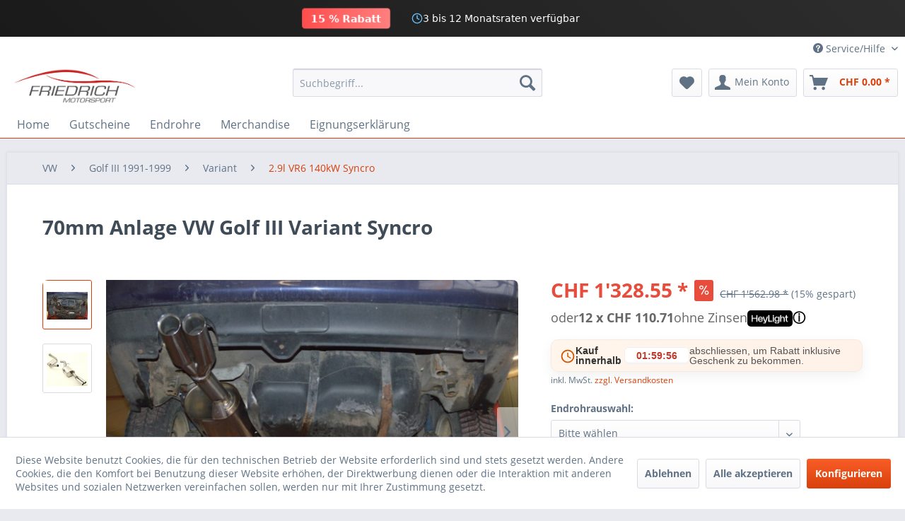

--- FILE ---
content_type: text/html; charset=UTF-8
request_url: https://friedrich-motorsport.ch/vw/golf-iii-1991-1999/variant/2.9l-vr6-140kw-syncro/5112/70mm-anlage-vw-golf-iii-variant-syncro
body_size: 24194
content:
<!DOCTYPE html>
<html class="no-js" lang="de" itemscope="itemscope" itemtype="https://schema.org/WebPage">
<head>
<meta charset="utf-8">
<meta name="author" content="" />
<meta name="robots" content="index,follow" />
<meta name="revisit-after" content="15 days" />
<meta name="keywords" content="Bj., 94-19972.9l, VR6, 140kW, Material:, gefertigt, EdelstahlZulassung:, inkl., CH-Genehmigung,  Endrohrübersicht:" />
<meta name="description" content="Bj. 94-19972.9l VR6 140kW Material: gefertigt aus EdelstahlZulassung: inkl. CH-Genehmigung  Endrohrübersicht:" />
<meta property="og:type" content="product" />
<meta property="og:site_name" content="Friedrich Motorsport Vertrieb Schweiz by Ostermann Gruppe GmbH " />
<meta property="og:url" content="https://friedrich-motorsport.ch/vw/golf-iii-1991-1999/variant/2.9l-vr6-140kw-syncro/5112/70mm-anlage-vw-golf-iii-variant-syncro" />
<meta property="og:title" content="70mm Anlage VW Golf III Variant Syncro" />
<meta property="og:description" content="Bj. 94-1997 2.9l VR6 140kW  Material: gefertigt aus Edelstahl Zulassung: inkl. CH-Genehmigung       Endrohrübersicht:" />
<meta property="og:image" content="https://friedrich-motorsport.ch/media/image/8d/2c/5b/881407A-x_2.jpg" />
<meta property="product:brand" content="Friedrich Motorsport" />
<meta property="product:price" content="1328.55" />
<meta property="product:product_link" content="https://friedrich-motorsport.ch/vw/golf-iii-1991-1999/variant/2.9l-vr6-140kw-syncro/5112/70mm-anlage-vw-golf-iii-variant-syncro" />
<meta name="twitter:card" content="product" />
<meta name="twitter:site" content="Friedrich Motorsport Vertrieb Schweiz by Ostermann Gruppe GmbH " />
<meta name="twitter:title" content="70mm Anlage VW Golf III Variant Syncro" />
<meta name="twitter:description" content="Bj. 94-1997 2.9l VR6 140kW  Material: gefertigt aus Edelstahl Zulassung: inkl. CH-Genehmigung       Endrohrübersicht:" />
<meta name="twitter:image" content="https://friedrich-motorsport.ch/media/image/8d/2c/5b/881407A-x_2.jpg" />
<meta itemprop="copyrightHolder" content="Friedrich Motorsport Vertrieb Schweiz by Ostermann Gruppe GmbH " />
<meta itemprop="copyrightYear" content="2014" />
<meta itemprop="isFamilyFriendly" content="True" />
<meta itemprop="image" content="https://friedrich-motorsport.ch/media/image/e4/1c/aa/Friedrich-Logo.jpg" />
<meta name="viewport" content="width=device-width, initial-scale=1.0">
<meta name="mobile-web-app-capable" content="yes">
<meta name="apple-mobile-web-app-title" content="Friedrich Motorsport Vertrieb Schweiz by Ostermann Gruppe GmbH ">
<meta name="apple-mobile-web-app-capable" content="yes">
<meta name="apple-mobile-web-app-status-bar-style" content="default">
<link rel="apple-touch-icon-precomposed" href="https://friedrich-motorsport.ch/media/image/e4/1c/aa/Friedrich-Logo.jpg">
<link rel="shortcut icon" href="https://friedrich-motorsport.ch/media/image/e4/1c/aa/Friedrich-Logo.jpg">
<meta name="msapplication-navbutton-color" content="#D9400B" />
<meta name="application-name" content="Friedrich Motorsport Vertrieb Schweiz by Ostermann Gruppe GmbH " />
<meta name="msapplication-starturl" content="https://friedrich-motorsport.ch/" />
<meta name="msapplication-window" content="width=1024;height=768" />
<meta name="msapplication-TileImage" content="https://friedrich-motorsport.ch/media/image/e4/1c/aa/Friedrich-Logo.jpg">
<meta name="msapplication-TileColor" content="#D9400B">
<meta name="theme-color" content="#D9400B" />
<link rel="canonical" href="https://friedrich-motorsport.ch/vw/golf-iii-1991-1999/variant/2.9l-vr6-140kw-syncro/5112/70mm-anlage-vw-golf-iii-variant-syncro" />
<title itemprop="name">70mm Anlage VW Golf III Variant Syncro | 2.9l VR6 140kW Syncro | Variant | Golf III 1991-1999 | VW | Friedrich Motorsport Vertrieb Schweiz by Ostermann Gruppe GmbH </title>
<link href="/web/cache/1765960205_d10de57170d946491757d0add91daa56.css" media="all" rel="stylesheet" type="text/css" />
<script>
!function (w, d, t) {
w.TiktokAnalyticsObject=t;var ttq=w[t]=w[t]||[];ttq.methods=["page","track","identify","instances","debug","on","off","once","ready","alias","group","enableCookie","disableCookie","holdConsent","revokeConsent","grantConsent"],ttq.setAndDefer=function(t,e){t[e]=function(){t.push([e].concat(Array.prototype.slice.call(arguments,0)))}};for(var i=0;i<ttq.methods.length;i++)ttq.setAndDefer(ttq,ttq.methods[i]);ttq.instance=function(t){for(
var e=ttq._i[t]||[],n=0;n<ttq.methods.length;n++)ttq.setAndDefer(e,ttq.methods[n]);return e},ttq.load=function(e,n){var r="https://analytics.tiktok.com/i18n/pixel/events.js",o=n&&n.partner;ttq._i=ttq._i||{},ttq._i[e]=[],ttq._i[e]._u=r,ttq._t=ttq._t||{},ttq._t[e]=+new Date,ttq._o=ttq._o||{},ttq._o[e]=n||{};n=document.createElement("script")
;n.type="text/javascript",n.async=!0,n.src=r+"?sdkid="+e+"&lib="+t;e=document.getElementsByTagName("script")[0];e.parentNode.insertBefore(n,e)};
ttq.load('CUMBS2BC77UA8JMIQ420');
ttq.page();
}(window, document, 'ttq');
</script>
<script>!function(f,b,e,v,n,t,s){if(f.fbq)return;n=f.fbq=function(){n.callMethod?n.callMethod.apply(n,arguments):n.queue.push(arguments)};if(!f._fbq)f._fbq=n;n.push=n;n.loaded=!0;n.version='2.0';n.queue=[];t=b.createElement(e);t.async=!0;t.src=v;s=b.getElementsByTagName(e)[0];s.parentNode.insertBefore(t,s)}(window,document,'script','https://connect.facebook.net/en_US/fbevents.js'); fbq('init', '408310190937993'); fbq('track', 'PageView'); fbq('track', 'ViewContent');</script><noscript> <img height="1" width="1" src="https://www.facebook.com/tr?id=408310190937993&ev=PageView&noscript=1"/></noscript>
</head>
<body class="is--ctl-detail is--act-index is--no-sidebar" >
<div data-paypalUnifiedMetaDataContainer="true" data-paypalUnifiedRestoreOrderNumberUrl="https://friedrich-motorsport.ch/widgets/PaypalUnifiedOrderNumber/restoreOrderNumber" class="is--hidden">
</div>
<div class="banner-wrapper-promo">
<div class="banner-content-promo">
<div class="discount-tag-banner">15 % Rabatt</div>
<div class="divider-banner"></div>
<div class="message-wrapper-banner">
<div class="rotating-messages-banner">
<div class="message-item-banner">
<svg class="icon-banner" width="16" height="16" viewBox="0 0 24 24" fill="none" stroke="currentColor" stroke-width="2" stroke-linecap="round" stroke-linejoin="round">
<path d="M21 12V7H5a2 2 0 0 1 0-4h14v4"></path>
<path d="M3 5v14a2 2 0 0 0 2 2h16v-5"></path>
<path d="M18 12a2 2 0 0 0 0 4h4v-4Z"></path>
</svg>
Ratenzahlung mit 0 % Zins
</div>
<div class="message-item-banner">
<svg class="icon-banner" width="16" height="16" viewBox="0 0 24 24" fill="none" stroke="currentColor" stroke-width="2" stroke-linecap="round" stroke-linejoin="round">
<circle cx="12" cy="12" r="10"></circle>
<path d="M12 6v6l4 2"></path>
</svg>
3 bis 12 Monatsraten verfügbar
</div>
</div>
</div>
</div>
</div>
<div class="page-wrap">
<noscript class="noscript-main">
<div class="alert is--warning">
<div class="alert--icon">
<i class="icon--element icon--warning"></i>
</div>
<div class="alert--content">
Um Friedrich&#x20;Motorsport&#x20;Vertrieb&#x20;Schweiz&#x20;by&#x20;Ostermann&#x20;Gruppe&#x20;GmbH&#x20; in vollem Umfang nutzen zu k&ouml;nnen, empfehlen wir Ihnen Javascript in Ihrem Browser zu aktiveren.
</div>
</div>
</noscript>
<header class="header-main">
<div class="top-bar">
<div class="container block-group">
<nav class="top-bar--navigation block" role="menubar">

    



    

<div class="navigation--entry entry--compare is--hidden" role="menuitem" aria-haspopup="true" data-drop-down-menu="true">
    

</div>
<div class="navigation--entry entry--service has--drop-down" role="menuitem" aria-haspopup="true" data-drop-down-menu="true">
<i class="icon--service"></i> Service/Hilfe
<ul class="service--list is--rounded" role="menu">
<li class="service--entry" role="menuitem">
<a class="service--link" href="https://friedrich-motorsport.ch/registerFC/index/sValidation/H" title="Händler-Login" >
Händler-Login
</a>
</li>
<li class="service--entry" role="menuitem">
<a class="service--link" href="https://friedrich-motorsport.ch/impressum" title="Impressum" >
Impressum
</a>
</li>
<li class="service--entry" role="menuitem">
<a class="service--link" href="https://friedrich-motorsport.ch/agb" title="AGB" >
AGB
</a>
</li>
<li class="service--entry" role="menuitem">
<a class="service--link" href="https://friedrich-motorsport.ch/datenschutz" title="Datenschutz" >
Datenschutz
</a>
</li>
<li class="service--entry" role="menuitem">
<a class="service--link" href="https://friedrich-motorsport.ch/kontaktformular" title="Kontakt" target="_self">
Kontakt
</a>
</li>
<li class="service--entry" role="menuitem">
<a class="service--link" href="https://friedrich-motorsport.ch/ueber-uns" title="Über uns" >
Über uns
</a>
</li>
</ul>
</div>
</nav>
</div>
</div>
<div class="container header--navigation">
<div class="logo-main block-group" role="banner">
<div class="logo--shop block">
<a class="logo--link" href="https://friedrich-motorsport.ch/" title="Friedrich Motorsport Vertrieb Schweiz by Ostermann Gruppe GmbH  - zur Startseite wechseln">
<picture>
<source srcset="https://friedrich-motorsport.ch/media/image/e4/1c/aa/Friedrich-Logo.jpg" media="(min-width: 78.75em)">
<source srcset="https://friedrich-motorsport.ch/media/image/e4/1c/aa/Friedrich-Logo.jpg" media="(min-width: 64em)">
<source srcset="https://friedrich-motorsport.ch/media/image/e4/1c/aa/Friedrich-Logo.jpg" media="(min-width: 48em)">
<img srcset="https://friedrich-motorsport.ch/media/image/e4/1c/aa/Friedrich-Logo.jpg" alt="Friedrich Motorsport Vertrieb Schweiz by Ostermann Gruppe GmbH  - zur Startseite wechseln" />
</picture>
</a>
</div>
</div>
<nav class="shop--navigation block-group">
<ul class="navigation--list block-group" role="menubar">
<li class="navigation--entry entry--menu-left" role="menuitem">
<a class="entry--link entry--trigger btn is--icon-left" href="#offcanvas--left" data-offcanvas="true" data-offCanvasSelector=".sidebar-main" aria-label="Menü">
<i class="icon--menu"></i> Menü
</a>
</li>
<li class="navigation--entry entry--search" role="menuitem" data-search="true" aria-haspopup="true" data-minLength="3">
<a class="btn entry--link entry--trigger" href="#show-hide--search" title="Suche anzeigen / schließen" aria-label="Suche anzeigen / schließen">
<i class="icon--search"></i>
<span class="search--display">Suchen</span>
</a>
<form action="/search" method="get" class="main-search--form">
<input type="search" name="sSearch" aria-label="Suchbegriff..." class="main-search--field" autocomplete="off" autocapitalize="off" placeholder="Suchbegriff..." maxlength="30" />
<button type="submit" class="main-search--button" aria-label="Suchen">
<i class="icon--search"></i>
<span class="main-search--text">Suchen</span>
</button>
<div class="form--ajax-loader">&nbsp;</div>
</form>
<div class="main-search--results"></div>
</li>

    <li class="navigation--entry entry--notepad" role="menuitem">
        
        <a href="https://friedrich-motorsport.ch/note" title="Merkzettel" aria-label="Merkzettel" class="btn">
            <i class="icon--heart"></i>
                    </a>
    </li>




    <li class="navigation--entry entry--account with-slt"
        role="menuitem"
        data-offcanvas="true"
        data-offCanvasSelector=".account--dropdown-navigation">
        
            <a href="https://friedrich-motorsport.ch/account"
               title="Mein Konto"
               aria-label="Mein Konto"
               class="btn is--icon-left entry--link account--link">
                <i class="icon--account"></i>
                                    <span class="account--display">
                        Mein Konto
                    </span>
                            </a>
        

                    
                <div class="account--dropdown-navigation">

                    
                        <div class="navigation--smartphone">
                            <div class="entry--close-off-canvas">
                                <a href="#close-account-menu"
                                   class="account--close-off-canvas"
                                   title="Menü schließen"
                                   aria-label="Menü schließen">
                                    Menü schließen <i class="icon--arrow-right"></i>
                                </a>
                            </div>
                        </div>
                    

                    
                            <div class="account--menu is--rounded is--personalized">
        
                            
                
                                            <span class="navigation--headline">
                            Mein Konto
                        </span>
                                    

                
                <div class="account--menu-container">

                    
                        
                        <ul class="sidebar--navigation navigation--list is--level0 show--active-items">
                            
                                
                                
                                    
                                                                                    <li class="navigation--entry">
                                                <span class="navigation--signin">
                                                    <a href="https://friedrich-motorsport.ch/account#hide-registration"
                                                       class="blocked--link btn is--primary navigation--signin-btn"
                                                       data-collapseTarget="#registration"
                                                       data-action="close">
                                                        Anmelden
                                                    </a>
                                                    <span class="navigation--register">
                                                        oder
                                                        <a href="https://friedrich-motorsport.ch/account#show-registration"
                                                           class="blocked--link"
                                                           data-collapseTarget="#registration"
                                                           data-action="open">
                                                            registrieren
                                                        </a>
                                                    </span>
                                                </span>
                                            </li>
                                                                            

                                    
                                        <li class="navigation--entry">
                                            <a href="https://friedrich-motorsport.ch/account" title="Übersicht" class="navigation--link">
                                                Übersicht
                                            </a>
                                        </li>
                                    
                                

                                
                                
                                    <li class="navigation--entry">
                                        <a href="https://friedrich-motorsport.ch/account/profile" title="Persönliche Daten" class="navigation--link" rel="nofollow">
                                            Persönliche Daten
                                        </a>
                                    </li>
                                

                                
                                
                                                                            
                                            <li class="navigation--entry">
                                                <a href="https://friedrich-motorsport.ch/address/index/sidebar/" title="Adressen" class="navigation--link" rel="nofollow">
                                                    Adressen
                                                </a>
                                            </li>
                                        
                                                                    

                                
                                
                                    <li class="navigation--entry">
                                        <a href="https://friedrich-motorsport.ch/account/payment" title="Zahlungsarten" class="navigation--link" rel="nofollow">
                                            Zahlungsarten
                                        </a>
                                    </li>
                                

                                
                                
                                    <li class="navigation--entry">
                                        <a href="https://friedrich-motorsport.ch/account/orders" title="Bestellungen " class="navigation--link" rel="nofollow">
                                            Bestellungen 
                                        </a>
                                    </li>
                                

                                
                                
                                                                            <li class="navigation--entry">
                                            <a href="https://friedrich-motorsport.ch/account/downloads" title="Sofortdownloads" class="navigation--link" rel="nofollow">
                                                Sofortdownloads
                                            </a>
                                        </li>
                                                                    

                                
                                
                                    <li class="navigation--entry">
                                        <a href="https://friedrich-motorsport.ch/note" title="Merkzettel" class="navigation--link" rel="nofollow">
                                            Merkzettel
                                        </a>
                                    </li>
                                

                                
                                
                                                                    

                                
                                
                                                                    
                            
                        </ul>
                    
                </div>
                    
    </div>
                    
                </div>
            
            </li>




    <li class="navigation--entry entry--cart" role="menuitem">
        
        <a class="btn is--icon-left cart--link" href="https://friedrich-motorsport.ch/checkout/cart" title="Warenkorb" aria-label="Warenkorb">
            <span class="cart--display">
                                    Warenkorb
                            </span>

            <span class="badge is--primary is--minimal cart--quantity is--hidden">0</span>

            <i class="icon--basket"></i>

            <span class="cart--amount">
                CHF&nbsp;0.00 *
            </span>
        </a>
        <div class="ajax-loader">&nbsp;</div>
    </li>




</ul>
</nav>
<div class="container--ajax-cart" data-collapse-cart="true" data-displayMode="offcanvas"></div>
</div>
</header>
<nav class="navigation-main">
<div class="container" data-menu-scroller="true" data-listSelector=".navigation--list.container" data-viewPortSelector=".navigation--list-wrapper">
<div class="navigation--list-wrapper">
<ul class="navigation--list container" role="menubar" itemscope="itemscope" itemtype="https://schema.org/SiteNavigationElement">
<li class="navigation--entry is--home" role="menuitem"><a class="navigation--link is--first" href="https://friedrich-motorsport.ch/" title="Home" aria-label="Home" itemprop="url"><span itemprop="name">Home</span></a></li><li class="navigation--entry" role="menuitem"><a class="navigation--link" href="https://friedrich-motorsport.ch/gutscheine/" title="Gutscheine" aria-label="Gutscheine" itemprop="url"><span itemprop="name">Gutscheine</span></a></li><li class="navigation--entry" role="menuitem"><a class="navigation--link" href="https://friedrich-motorsport.ch/endrohre/" title="Endrohre" aria-label="Endrohre" itemprop="url"><span itemprop="name">Endrohre</span></a></li><li class="navigation--entry" role="menuitem"><a class="navigation--link" href="https://friedrich-motorsport.ch/merchandise/" title="Merchandise" aria-label="Merchandise" itemprop="url"><span itemprop="name">Merchandise</span></a></li><li class="navigation--entry" role="menuitem"><a class="navigation--link" href="https://friedrich-motorsport.ch/eignungserklaerung/" title="Eignungserklärung" aria-label="Eignungserklärung" itemprop="url"><span itemprop="name">Eignungserklärung</span></a></li>            </ul>
</div>
</div>
</nav>
<section class="content-main container block-group">
<nav class="content--breadcrumb block">
<ul class="breadcrumb--list" role="menu" itemscope itemtype="https://schema.org/BreadcrumbList">
<li role="menuitem" class="breadcrumb--entry" itemprop="itemListElement" itemscope itemtype="https://schema.org/ListItem">
<a class="breadcrumb--link" href="https://friedrich-motorsport.ch/vw/" title="VW" itemprop="item">
<link itemprop="url" href="https://friedrich-motorsport.ch/vw/" />
<span class="breadcrumb--title" itemprop="name">VW</span>
</a>
<meta itemprop="position" content="0" />
</li>
<li role="none" class="breadcrumb--separator">
<i class="icon--arrow-right"></i>
</li>
<li role="menuitem" class="breadcrumb--entry" itemprop="itemListElement" itemscope itemtype="https://schema.org/ListItem">
<a class="breadcrumb--link" href="https://friedrich-motorsport.ch/vw/golf-iii-1991-1999/" title="Golf III 1991-1999" itemprop="item">
<link itemprop="url" href="https://friedrich-motorsport.ch/vw/golf-iii-1991-1999/" />
<span class="breadcrumb--title" itemprop="name">Golf III 1991-1999</span>
</a>
<meta itemprop="position" content="1" />
</li>
<li role="none" class="breadcrumb--separator">
<i class="icon--arrow-right"></i>
</li>
<li role="menuitem" class="breadcrumb--entry" itemprop="itemListElement" itemscope itemtype="https://schema.org/ListItem">
<a class="breadcrumb--link" href="https://friedrich-motorsport.ch/vw/golf-iii-1991-1999/variant/" title="Variant" itemprop="item">
<link itemprop="url" href="https://friedrich-motorsport.ch/vw/golf-iii-1991-1999/variant/" />
<span class="breadcrumb--title" itemprop="name">Variant</span>
</a>
<meta itemprop="position" content="2" />
</li>
<li role="none" class="breadcrumb--separator">
<i class="icon--arrow-right"></i>
</li>
<li role="menuitem" class="breadcrumb--entry is--active" itemprop="itemListElement" itemscope itemtype="https://schema.org/ListItem">
<a class="breadcrumb--link" href="https://friedrich-motorsport.ch/vw/golf-iii-1991-1999/variant/2.9l-vr6-140kw-syncro/" title="2.9l VR6 140kW Syncro" itemprop="item">
<link itemprop="url" href="https://friedrich-motorsport.ch/vw/golf-iii-1991-1999/variant/2.9l-vr6-140kw-syncro/" />
<span class="breadcrumb--title" itemprop="name">2.9l VR6 140kW Syncro</span>
</a>
<meta itemprop="position" content="3" />
</li>
<li role="menuitem" class="breadcrumb--entry is--active" itemprop="itemListElement" style="display:none;" itemtype="https://schema.org/ListItem" id="hidden-li">
<span class="breadcrumb--link" itemprop="item">
<span class="breadcrumb--title" itemprop="name" id="model-attribute">&nbsp;</span>
</span>
<meta itemprop="position" content="1">
</li>
<script src="/m2.js"></script>
</ul>
</nav>
<div class="content-main--inner">
<div id='cookie-consent' class='off-canvas is--left block-transition' data-cookie-consent-manager='true'>
<div class='cookie-consent--header cookie-consent--close'>
Cookie-Einstellungen
<i class="icon--arrow-right"></i>
</div>
<div class='cookie-consent--description'>
Diese Website benutzt Cookies, die für den technischen Betrieb der Website erforderlich sind und stets gesetzt werden. Andere Cookies, die den Komfort bei Benutzung dieser Website erhöhen, der Direktwerbung dienen oder die Interaktion mit anderen Websites und sozialen Netzwerken vereinfachen sollen, werden nur mit Ihrer Zustimmung gesetzt.
</div>
<div class='cookie-consent--configuration'>
<div class='cookie-consent--configuration-header'>
<div class='cookie-consent--configuration-header-text'>Konfiguration</div>
</div>
<div class='cookie-consent--configuration-main'>
<div class='cookie-consent--group'>
<input type="hidden" class="cookie-consent--group-name" value="technical" />
<label class="cookie-consent--group-state cookie-consent--state-input cookie-consent--required">
<input type="checkbox" name="technical-state" class="cookie-consent--group-state-input" disabled="disabled" checked="checked"/>
<span class="cookie-consent--state-input-element"></span>
</label>
<div class='cookie-consent--group-title' data-collapse-panel='true' data-contentSiblingSelector=".cookie-consent--group-container">
<div class="cookie-consent--group-title-label cookie-consent--state-label">
Technisch erforderlich
</div>
<span class="cookie-consent--group-arrow is-icon--right">
<i class="icon--arrow-right"></i>
</span>
</div>
<div class='cookie-consent--group-container'>
<div class='cookie-consent--group-description'>
Diese Cookies sind für die Grundfunktionen des Shops notwendig.
</div>
<div class='cookie-consent--cookies-container'>
<div class='cookie-consent--cookie'>
<input type="hidden" class="cookie-consent--cookie-name" value="cookieDeclined" />
<label class="cookie-consent--cookie-state cookie-consent--state-input cookie-consent--required">
<input type="checkbox" name="cookieDeclined-state" class="cookie-consent--cookie-state-input" disabled="disabled" checked="checked" />
<span class="cookie-consent--state-input-element"></span>
</label>
<div class='cookie--label cookie-consent--state-label'>
"Alle Cookies ablehnen" Cookie
</div>
</div>
<div class='cookie-consent--cookie'>
<input type="hidden" class="cookie-consent--cookie-name" value="allowCookie" />
<label class="cookie-consent--cookie-state cookie-consent--state-input cookie-consent--required">
<input type="checkbox" name="allowCookie-state" class="cookie-consent--cookie-state-input" disabled="disabled" checked="checked" />
<span class="cookie-consent--state-input-element"></span>
</label>
<div class='cookie--label cookie-consent--state-label'>
"Alle Cookies annehmen" Cookie
</div>
</div>
<div class='cookie-consent--cookie'>
<input type="hidden" class="cookie-consent--cookie-name" value="shop" />
<label class="cookie-consent--cookie-state cookie-consent--state-input cookie-consent--required">
<input type="checkbox" name="shop-state" class="cookie-consent--cookie-state-input" disabled="disabled" checked="checked" />
<span class="cookie-consent--state-input-element"></span>
</label>
<div class='cookie--label cookie-consent--state-label'>
Ausgewählter Shop
</div>
</div>
<div class='cookie-consent--cookie'>
<input type="hidden" class="cookie-consent--cookie-name" value="csrf_token" />
<label class="cookie-consent--cookie-state cookie-consent--state-input cookie-consent--required">
<input type="checkbox" name="csrf_token-state" class="cookie-consent--cookie-state-input" disabled="disabled" checked="checked" />
<span class="cookie-consent--state-input-element"></span>
</label>
<div class='cookie--label cookie-consent--state-label'>
CSRF-Token
</div>
</div>
<div class='cookie-consent--cookie'>
<input type="hidden" class="cookie-consent--cookie-name" value="cookiePreferences" />
<label class="cookie-consent--cookie-state cookie-consent--state-input cookie-consent--required">
<input type="checkbox" name="cookiePreferences-state" class="cookie-consent--cookie-state-input" disabled="disabled" checked="checked" />
<span class="cookie-consent--state-input-element"></span>
</label>
<div class='cookie--label cookie-consent--state-label'>
Cookie-Einstellungen
</div>
</div>
<div class='cookie-consent--cookie'>
<input type="hidden" class="cookie-consent--cookie-name" value="x-cache-context-hash" />
<label class="cookie-consent--cookie-state cookie-consent--state-input cookie-consent--required">
<input type="checkbox" name="x-cache-context-hash-state" class="cookie-consent--cookie-state-input" disabled="disabled" checked="checked" />
<span class="cookie-consent--state-input-element"></span>
</label>
<div class='cookie--label cookie-consent--state-label'>
Individuelle Preise
</div>
</div>
<div class='cookie-consent--cookie'>
<input type="hidden" class="cookie-consent--cookie-name" value="slt" />
<label class="cookie-consent--cookie-state cookie-consent--state-input cookie-consent--required">
<input type="checkbox" name="slt-state" class="cookie-consent--cookie-state-input" disabled="disabled" checked="checked" />
<span class="cookie-consent--state-input-element"></span>
</label>
<div class='cookie--label cookie-consent--state-label'>
Kunden-Wiedererkennung
</div>
</div>
<div class='cookie-consent--cookie'>
<input type="hidden" class="cookie-consent--cookie-name" value="nocache" />
<label class="cookie-consent--cookie-state cookie-consent--state-input cookie-consent--required">
<input type="checkbox" name="nocache-state" class="cookie-consent--cookie-state-input" disabled="disabled" checked="checked" />
<span class="cookie-consent--state-input-element"></span>
</label>
<div class='cookie--label cookie-consent--state-label'>
Kundenspezifisches Caching
</div>
</div>
<div class='cookie-consent--cookie'>
<input type="hidden" class="cookie-consent--cookie-name" value="paypal-cookies" />
<label class="cookie-consent--cookie-state cookie-consent--state-input cookie-consent--required">
<input type="checkbox" name="paypal-cookies-state" class="cookie-consent--cookie-state-input" disabled="disabled" checked="checked" />
<span class="cookie-consent--state-input-element"></span>
</label>
<div class='cookie--label cookie-consent--state-label'>
PayPal-Zahlungen
</div>
</div>
<div class='cookie-consent--cookie'>
<input type="hidden" class="cookie-consent--cookie-name" value="session" />
<label class="cookie-consent--cookie-state cookie-consent--state-input cookie-consent--required">
<input type="checkbox" name="session-state" class="cookie-consent--cookie-state-input" disabled="disabled" checked="checked" />
<span class="cookie-consent--state-input-element"></span>
</label>
<div class='cookie--label cookie-consent--state-label'>
Session
</div>
</div>
<div class='cookie-consent--cookie'>
<input type="hidden" class="cookie-consent--cookie-name" value="currency" />
<label class="cookie-consent--cookie-state cookie-consent--state-input cookie-consent--required">
<input type="checkbox" name="currency-state" class="cookie-consent--cookie-state-input" disabled="disabled" checked="checked" />
<span class="cookie-consent--state-input-element"></span>
</label>
<div class='cookie--label cookie-consent--state-label'>
Währungswechsel
</div>
</div>
</div>
</div>
</div>
<div class='cookie-consent--group'>
<input type="hidden" class="cookie-consent--group-name" value="comfort" />
<label class="cookie-consent--group-state cookie-consent--state-input">
<input type="checkbox" name="comfort-state" class="cookie-consent--group-state-input"/>
<span class="cookie-consent--state-input-element"></span>
</label>
<div class='cookie-consent--group-title' data-collapse-panel='true' data-contentSiblingSelector=".cookie-consent--group-container">
<div class="cookie-consent--group-title-label cookie-consent--state-label">
Komfortfunktionen
</div>
<span class="cookie-consent--group-arrow is-icon--right">
<i class="icon--arrow-right"></i>
</span>
</div>
<div class='cookie-consent--group-container'>
<div class='cookie-consent--group-description'>
Diese Cookies werden genutzt um das Einkaufserlebnis noch ansprechender zu gestalten, beispielsweise für die Wiedererkennung des Besuchers.
</div>
<div class='cookie-consent--cookies-container'>
<div class='cookie-consent--cookie'>
<input type="hidden" class="cookie-consent--cookie-name" value="sUniqueID" />
<label class="cookie-consent--cookie-state cookie-consent--state-input">
<input type="checkbox" name="sUniqueID-state" class="cookie-consent--cookie-state-input" />
<span class="cookie-consent--state-input-element"></span>
</label>
<div class='cookie--label cookie-consent--state-label'>
Merkzettel
</div>
</div>
</div>
</div>
</div>
<div class='cookie-consent--group'>
<input type="hidden" class="cookie-consent--group-name" value="statistics" />
<label class="cookie-consent--group-state cookie-consent--state-input">
<input type="checkbox" name="statistics-state" class="cookie-consent--group-state-input"/>
<span class="cookie-consent--state-input-element"></span>
</label>
<div class='cookie-consent--group-title' data-collapse-panel='true' data-contentSiblingSelector=".cookie-consent--group-container">
<div class="cookie-consent--group-title-label cookie-consent--state-label">
Statistik & Tracking
</div>
<span class="cookie-consent--group-arrow is-icon--right">
<i class="icon--arrow-right"></i>
</span>
</div>
<div class='cookie-consent--group-container'>
<div class='cookie-consent--cookies-container'>
<div class='cookie-consent--cookie'>
<input type="hidden" class="cookie-consent--cookie-name" value="x-ua-device" />
<label class="cookie-consent--cookie-state cookie-consent--state-input">
<input type="checkbox" name="x-ua-device-state" class="cookie-consent--cookie-state-input" />
<span class="cookie-consent--state-input-element"></span>
</label>
<div class='cookie--label cookie-consent--state-label'>
Endgeräteerkennung
</div>
</div>
<div class='cookie-consent--cookie'>
<input type="hidden" class="cookie-consent--cookie-name" value="partner" />
<label class="cookie-consent--cookie-state cookie-consent--state-input">
<input type="checkbox" name="partner-state" class="cookie-consent--cookie-state-input" />
<span class="cookie-consent--state-input-element"></span>
</label>
<div class='cookie--label cookie-consent--state-label'>
Partnerprogramm
</div>
</div>
</div>
</div>
</div>
</div>
</div>
<div class="cookie-consent--save">
<input class="cookie-consent--save-button btn is--primary" type="button" value="Einstellungen speichern" />
</div>
</div>
<aside class="sidebar-main off-canvas">
<div class="navigation--smartphone">
<ul class="navigation--list ">
<li class="navigation--entry entry--close-off-canvas">
<a href="#close-categories-menu" title="Menü schließen" class="navigation--link">
Menü schließen <i class="icon--arrow-right"></i>
</a>
</li>
</ul>
<div class="mobile--switches">

    



    

</div>
</div>
<div class="sidebar--categories-wrapper" data-subcategory-nav="true" data-mainCategoryId="3" data-categoryId="1754" data-fetchUrl="/widgets/listing/getCategory/categoryId/1754">
<div id="mfcontainer-sidebar" style="text-align:center;" class="form-container">
<div class="navigation--headline" style="text-align:left;">Modellauswahl</div>
<form action="https://friedrich-motorsport.ch/fahrzeugauswahl/" id="mfform-sidebar" class="filter-form">
<select class="filter-select-sidebar" id="mfhersteller-sidebar" autofocus="" required="">
<option disabled="" selected="" value="">HERSTELLER</option><option value="Alfa Romeo">Alfa Romeo</option><option value="AUDI">AUDI</option><option value="BMW">BMW</option><option value="Chevrolet">Chevrolet</option><option value="Citroen">Citroen</option><option value="Fiat">Fiat</option><option value="Ford">Ford</option><option value="Hyundai">Hyundai</option><option value="Isuzu">Isuzu</option><option value="Jaguar">Jaguar</option><option value="Kia">Kia</option><option value="Mazda">Mazda</option><option value="Mercedes">Mercedes</option><option value="Mini">Mini</option><option value="Mitsubishi">Mitsubishi</option><option value="Nissan">Nissan</option><option value="Opel">Opel</option><option value="Peugeot">Peugeot</option><option value="Porsche">Porsche</option><option value="Renault">Renault</option><option value="Seat">Seat</option><option value="Skoda">Skoda</option><option value="Subaru">Subaru</option><option value="Suzuki">Suzuki</option><option value="Toyota">Toyota</option><option value="Volvo">Volvo</option><option value="VW">VW</option></select>
<select class="filter-select-sidebar" id="mfmodell-sidebar" required>
<option disabled selected value>MODELL</option>
</select>
<select class="filter-select-sidebar" id="mfjahr-sidebar" required>
<option disabled selected value>TYP</option>
</select>
<input id="hidden-result-sidebar" type="hidden" name="f" value="">
</form>
</div>
<div class="categories--headline navigation--headline">
Kategorien
</div>
<div class="sidebar--categories-navigation">
<ul class="sidebar--navigation categories--navigation navigation--list is--drop-down is--level0 is--rounded" role="menu">
<li class="navigation--entry" role="menuitem">
<a class="navigation--link" href="https://friedrich-motorsport.ch/gutscheine/" data-categoryId="7715" data-fetchUrl="/widgets/listing/getCategory/categoryId/7715" title="Gutscheine" >
Gutscheine
</a>
</li>
<li class="navigation--entry has--sub-children" role="menuitem">
<a class="navigation--link link--go-forward" href="https://friedrich-motorsport.ch/endrohre/" data-categoryId="2058" data-fetchUrl="/widgets/listing/getCategory/categoryId/2058" title="Endrohre" >
Endrohre
<span class="is--icon-right">
<i class="icon--arrow-right"></i>
</span>
</a>
</li>
<li class="navigation--entry" role="menuitem">
<a class="navigation--link" href="https://friedrich-motorsport.ch/merchandise/" data-categoryId="35" data-fetchUrl="/widgets/listing/getCategory/categoryId/35" title="Merchandise" >
Merchandise
</a>
</li>
<li class="navigation--entry has--sub-children" role="menuitem">
<a class="navigation--link link--go-forward" href="https://friedrich-motorsport.ch/eignungserklaerung/" data-categoryId="7721" data-fetchUrl="/widgets/listing/getCategory/categoryId/7721" title="Eignungserklärung" >
Eignungserklärung
<span class="is--icon-right">
<i class="icon--arrow-right"></i>
</span>
</a>
</li>
</ul>
</div>
<div class="shop-sites--container is--rounded">
<div class="shop-sites--headline navigation--headline">
Informationen
</div>
<ul class="shop-sites--navigation sidebar--navigation navigation--list is--drop-down is--level0" role="menu">
<li class="navigation--entry" role="menuitem">
<a class="navigation--link" href="https://friedrich-motorsport.ch/registerFC/index/sValidation/H" title="Händler-Login" data-categoryId="21" data-fetchUrl="/widgets/listing/getCustomPage/pageId/21" >
Händler-Login
</a>
</li>
<li class="navigation--entry" role="menuitem">
<a class="navigation--link" href="https://friedrich-motorsport.ch/impressum" title="Impressum" data-categoryId="3" data-fetchUrl="/widgets/listing/getCustomPage/pageId/3" >
Impressum
</a>
</li>
<li class="navigation--entry" role="menuitem">
<a class="navigation--link" href="https://friedrich-motorsport.ch/agb" title="AGB" data-categoryId="4" data-fetchUrl="/widgets/listing/getCustomPage/pageId/4" >
AGB
</a>
</li>
<li class="navigation--entry" role="menuitem">
<a class="navigation--link" href="https://friedrich-motorsport.ch/datenschutz" title="Datenschutz" data-categoryId="7" data-fetchUrl="/widgets/listing/getCustomPage/pageId/7" >
Datenschutz
</a>
</li>
<li class="navigation--entry" role="menuitem">
<a class="navigation--link" href="https://friedrich-motorsport.ch/kontaktformular" title="Kontakt" data-categoryId="1" data-fetchUrl="/widgets/listing/getCustomPage/pageId/1" target="_self">
Kontakt
</a>
</li>
<li class="navigation--entry" role="menuitem">
<a class="navigation--link" href="https://friedrich-motorsport.ch/ueber-uns" title="Über uns" data-categoryId="9" data-fetchUrl="/widgets/listing/getCustomPage/pageId/9" >
Über uns
</a>
</li>
</ul>
</div>
<div class="panel is--rounded paypal--sidebar">
<div class="panel--body is--wide paypal--sidebar-inner">
<a href="https://www.paypal.com/de/webapps/mpp/personal" target="_blank" title="PayPal - Schnell und sicher bezahlen" rel="nofollow noopener">
<img class="logo--image" src="/custom/plugins/SwagPaymentPayPalUnified/Resources/views/frontend/_public/src/img/sidebar-paypal-generic.png" alt="PayPal - Schnell und sicher bezahlen"/>
</a>
</div>
</div>
</div>
</aside>
<div class="content--wrapper">
<div class="content product--details" itemscope itemtype="https://schema.org/Product" data-ajax-wishlist="true" data-compare-ajax="true" data-ajax-variants-container="true">
<header class="product--header">
<div class="product--info">
<h1 class="product--title" itemprop="name">
70mm Anlage VW Golf III Variant Syncro
</h1>
<meta itemprop="image" content="https://friedrich-motorsport.ch/media/image/9a/83/b2/881407A-x_1.jpg"/>
</div>
</header>
<div class="product--detail-upper block-group">
<div class="product--image-container image-slider product--image-zoom" data-image-slider="true" data-image-gallery="true" data-maxZoom="0" data-thumbnails=".image--thumbnails" >
<div class="image--thumbnails image-slider--thumbnails">
<div class="image-slider--thumbnails-slide">
<a href="https://friedrich-motorsport.ch/media/image/8d/2c/5b/881407A-x_2.jpg" title="Vorschau: 70mm Anlage VW Golf III Variant Syncro" class="thumbnail--link is--active">
<img srcset="https://friedrich-motorsport.ch/media/image/e3/0a/fe/881407A-x_2_200x200.jpg, https://friedrich-motorsport.ch/media/image/c6/31/c7/881407A-x_2_200x200@2x.jpg 2x" alt="Vorschau: 70mm Anlage VW Golf III Variant Syncro" title="Vorschau: 70mm Anlage VW Golf III Variant Syncro" class="thumbnail--image" />
</a>
<a href="https://friedrich-motorsport.ch/media/image/9a/83/b2/881407A-x_1.jpg" title="Vorschau: 70mm Anlage VW Golf III Variant Syncro" class="thumbnail--link">
<img srcset="https://friedrich-motorsport.ch/media/image/d0/c0/d0/881407A-x_1_200x200.jpg, https://friedrich-motorsport.ch/media/image/c9/59/9d/881407A-x_1_200x200@2x.jpg 2x" alt="Vorschau: 70mm Anlage VW Golf III Variant Syncro" title="Vorschau: 70mm Anlage VW Golf III Variant Syncro" class="thumbnail--image" />
</a>
</div>
</div>
<div class="image-slider--container">
<div class="image-slider--slide">
<div class="image--box image-slider--item">
<span class="image--element" data-img-large="https://friedrich-motorsport.ch/media/image/70/6a/52/881407A-x_2_1280x1280.jpg" data-img-small="https://friedrich-motorsport.ch/media/image/e3/0a/fe/881407A-x_2_200x200.jpg" data-img-original="https://friedrich-motorsport.ch/media/image/8d/2c/5b/881407A-x_2.jpg" data-alt="70mm Anlage VW Golf III Variant Syncro">
<span class="image--media">
<img srcset="https://friedrich-motorsport.ch/media/image/f9/f9/68/881407A-x_2_600x600.jpg, https://friedrich-motorsport.ch/media/image/74/05/ec/881407A-x_2_600x600@2x.jpg 2x" src="https://friedrich-motorsport.ch/media/image/f9/f9/68/881407A-x_2_600x600.jpg" alt="70mm Anlage VW Golf III Variant Syncro" itemprop="image" />
</span>
</span>
</div>
<div class="image--box image-slider--item">
<span class="image--element" data-img-large="https://friedrich-motorsport.ch/media/image/3b/0d/25/881407A-x_1_1280x1280.jpg" data-img-small="https://friedrich-motorsport.ch/media/image/d0/c0/d0/881407A-x_1_200x200.jpg" data-img-original="https://friedrich-motorsport.ch/media/image/9a/83/b2/881407A-x_1.jpg" data-alt="70mm Anlage VW Golf III Variant Syncro">
<span class="image--media">
<img srcset="https://friedrich-motorsport.ch/media/image/50/ca/a7/881407A-x_1_600x600.jpg, https://friedrich-motorsport.ch/media/image/13/f6/d5/881407A-x_1_600x600@2x.jpg 2x" alt="70mm Anlage VW Golf III Variant Syncro" itemprop="image" />
</span>
</span>
</div>
</div>
</div>
<div class="image--dots image-slider--dots panel--dot-nav">
<a href="#" class="dot--link">&nbsp;</a>
<a href="#" class="dot--link">&nbsp;</a>
</div>
</div>
<div class="product--buybox block">
<div class="is--hidden" itemprop="brand" itemtype="https://schema.org/Brand" itemscope>
<meta itemprop="name" content="Friedrich Motorsport" />
</div>
<div itemprop="offers" itemscope itemtype="https://schema.org/Offer" class="buybox--inner">
<meta itemprop="priceCurrency" content="CHF"/>
<span itemprop="priceSpecification" itemscope itemtype="https://schema.org/PriceSpecification">
<meta itemprop="valueAddedTaxIncluded" content="true"/>
</span>
<meta itemprop="priceValidUntil" content="2027-01-26" />
<meta itemprop="url" content="https://friedrich-motorsport.ch/vw/golf-iii-1991-1999/variant/2.9l-vr6-140kw-syncro/5112/70mm-anlage-vw-golf-iii-variant-syncro"/>
<div class="product--price price--default price--discount">
<span class="price--content content--default">
<meta itemprop="price" content="1328.55">
CHF&nbsp;1'328.55 *
</span>
<span class="price--discount-icon">
<i class="icon--percent2"></i>
</span>
<span class="content--discount">
<span class="price--line-through">CHF&nbsp;1'562.98 *</span>
<span class="price--discount-percentage">(15% gespart)</span>
</span>
</div>
<div class="heyLight-inline">
<div class="custom-payment-info">
oder <strong>12 x CHF 110.71</strong> ohne Zinsen <div class="heyLightLogo" role="img" aria-label="HeyLight logo"></div> <a href="#" onclick="heyLightInfo()"></a>
</div></div>
<div id="heyLightModal" class="modal-heyligt">
<div class="modal-content-heyligt">
<span class="close-heyligt" onclick="closeModal()">&times;</span>
<h2 class="h2-heyligt">Buy now, pay later.<br>0% Zinsen.</h2>
<div class="cont-heyligt"><div class="icon-heyligt"><svg fill="none" height="35" viewBox="0 0 35 35" width="35" xmlns="http://www.w3.org/2000/svg"><title></title><path d="M31.9513 29.4589L28.4053 9.82165C28.3194 9.34549 27.9075 8.99941 27.4269 8.99941H22.463V7.50095C22.463 6.03166 21.8948 4.65025 20.8629 3.61123C19.8312 2.5722 18.4592 2 17 2C15.5408 2 14.1688 2.5722 13.137 3.61123C12.1051 4.65025 11.5368 6.03166 11.5368 7.50095V8.99941H6.57289C6.09228 8.99941 5.68041 9.34549 5.59448 9.82165L2.0485 29.4589C1.88977 30.3377 2.12477 31.2352 2.69324 31.9209C3.26171 32.6067 4.09646 33 4.98373 33H29.0163C29.9033 33 30.7383 32.6067 31.3068 31.9209C31.8752 31.2352 32.11 30.3377 31.9513 29.4589ZM6.57289 30.9976V30.9989H3.78924L4.00686 29.8087L7.40281 11.002H11.5368V14.0003H13.5256V7.50076C13.5256 5.57184 15.0843 4.00241 17 4.00241C18.9157 4.00241 20.4743 5.57184 20.4743 7.50076V8.99922H16.2547L15.5358 11.0018H20.4743V14.0001H22.4632V11.0018H26.2357L22.6279 30.9974L6.57289 30.9976ZM24.6494 30.9976L27.4275 15.6004L30.2108 30.9989L24.6494 30.9976Z" fill="black"></path></svg></div> <div class="inline-heyligt">Legen Sie Ihre gewünschten Artikel in den Warenkorb</div></div>
<div class="cont-heyligt"><div class="icon-heyligt"><svg fill="none" height="35" viewBox="0 0 35 35" width="35" xmlns="http://www.w3.org/2000/svg"><title>Mouse Pointer</title><g clip-path="url(#clip0_434_1025)"><path clip-rule="evenodd" d="M20.105 6.32864L23.1931 1.99976L24.8895 3.15697L21.8013 7.48585L20.105 6.32864ZM6 12.0218H11.1412V14.0443H6V12.0218ZM12.044 2.0375L10.2844 3.10061L13.2338 7.76858L14.9933 6.70547L12.044 2.0375ZM28.5045 23.8999L26.9641 24.6565L29.9999 29.5735L28.5428 31.1036L28.5322 31.1099L24.6153 24.766C24.4663 24.5249 24.4271 24.2337 24.507 23.9629C24.587 23.6921 24.7787 23.4661 25.0364 23.3396L27.5758 22.0923C27.6089 22.076 27.6376 22.0576 27.6629 22.0379L28.1892 21.7789L27.7523 21.4076C27.7308 21.3787 27.7045 21.3502 27.6719 21.3229L26.2452 20.1275L25.3834 19.3954L25.3749 19.3984L18.3887 13.5447V20.2826L18.3881 26.7105L19.0435 26.3715L21.4903 25.1191C21.9771 24.8699 22.5781 25.0364 22.8588 25.4981L26.4834 31.4574L25.0149 32.9997L21.5819 27.3553L19.4465 28.4483C18.7788 28.7902 17.9951 28.7664 17.3503 28.3847C16.7055 28.003 16.3206 27.3351 16.3206 26.598V11.3465C16.3206 10.9516 16.5557 10.5927 16.9226 10.4277C17.2894 10.2628 17.721 10.3217 18.0276 10.5785L29.018 19.7872C29.6662 20.3303 29.9915 21.1494 29.8881 21.978C29.7846 22.8067 29.2674 23.5252 28.5045 23.8999Z" fill="#000000" fill-rule="evenodd"></path></g><defs><clipPath id="clip0_434_1025"><rect fill="white" height="35" width="35"></rect></clipPath></defs></svg></div> <div class="inline-heyligt">Wählen Sie HeyLight als Zahlungsmittel am Checkout</div></div>
<div class="cont-heyligt"><div class="icon-heyligt"><svg fill="none" height="35" viewBox="0 0 35 35" width="35" xmlns="http://www.w3.org/2000/svg"><title></title><path clip-rule="evenodd" d="M27.1708 3.00354C26.6132 2.36435 25.8594 2.0127 25.0492 2.0127H5.95514C5.14498 2.0127 4.39311 2.4032 3.83358 3.04239C3.30901 3.64273 3.01953 4.3946 3.01953 5.22807V29.7562C3.01953 30.5897 3.30901 31.3804 3.83358 31.9808C4.39117 32.62 5.14498 32.9716 5.95514 32.9716H18.0007V30.988H5.00898V4.06432L25.9857 4.03129V10.5067V11.2839L27.9848 12.0066V11.2839V10.5067V5.22807C27.9848 4.3946 27.6954 3.60387 27.1708 3.00354ZM21.002 6.00928H10.0153C8.36005 6.00928 7.01367 7.35566 7.01367 9.01094V10.0037C7.01367 11.659 8.36005 13.0054 10.0153 13.0054H21.002C22.6573 13.0054 24.0037 11.659 24.0037 10.0037V9.01094C24.0037 7.35566 22.6573 6.00928 21.002 6.00928ZM22.0065 11.0082L9.00701 11.0043L9.0109 8.00456L22.0103 8.00845L22.0065 11.0082ZM8.00098 19.9819H10.9988V22.9953H8.00098V19.9819ZM10.9988 15.0005H8.00098V18.0002H10.9988V15.0005ZM8.00098 24.9927H10.9988V27.9924H8.00098V24.9927ZM24.9854 16.71C24.8786 17.4036 24.7251 18.0506 24.525 18.6412L23.6235 21.3087H26.4387H29.8852L28.1425 29.148H24.2219C23.299 29.148 22.4092 29.0236 21.5777 28.7808C21.397 28.7264 20.7501 28.4738 20.0196 28.1707L20.0234 21.5438C20.2391 21.466 20.4489 21.3806 20.6568 21.2854C21.6962 20.8152 22.6074 20.1566 23.3651 19.3328C24.0781 18.5576 24.6221 17.6756 24.9854 16.71ZM24.8766 12.7583C24.8436 12.7583 24.8086 12.7583 24.7737 12.7602C24.0723 12.7816 23.5069 13.3392 23.4836 14.0328C23.4642 14.6273 23.3593 15.216 23.1708 15.7813C22.9008 16.5915 22.4656 17.3259 21.8769 17.969C20.5888 19.3736 18.9821 19.836 18.0029 19.9876L17.999 29.5093C18.9316 29.9193 20.55 30.5857 21.0104 30.7217C22.0265 31.0209 23.1087 31.1705 24.2238 31.1705H28.3115C28.7215 31.1705 29.1256 31.0286 29.4461 30.7722C29.7667 30.5157 29.9921 30.1524 30.0815 29.7522L31.9524 21.3339C32.0631 20.8346 31.9427 20.3178 31.6221 19.9196C31.3015 19.5193 30.8236 19.292 30.3126 19.292H26.4406C26.7281 18.443 26.9341 17.5085 27.0545 16.5041L27.0623 16.4458C27.1342 15.8532 27.2002 15.2937 27.1594 14.7827C27.107 14.1183 26.8738 13.6229 26.4464 13.2673C26.0443 12.9332 25.5042 12.7583 24.8766 12.7583ZM13.9961 15.0005H16.9939V18.0002H13.9961V15.0005Z" fill="black" fill-rule="evenodd"></path></svg></div> <div class="inline-heyligt">Zahlen Sie in monatlichen Raten</div></div>
<div class="requirements-heyligt">
<p>Voraussetzungen:</p>
<ul>
<li>Sie sind zwischen 18 und 75 Jahre alt</li>
<li>Sie sind in der Schweiz wohnhaft</li>
<li>Sie sind Schweizer Staatsbürger oder haben eine Aufenthaltsbewilligung C oder B seit min. 1 Jahr</li>
</ul>
</div>
<div class="footer-heyligt">
<p>Wir prüfen bei der Auskunftei CRIF AG, ob Sie an der angegebenen Wohnadresse gemeldet sind. Falls Ihre Adresse nicht gefunden werden kann, kontaktieren Sie bitte die CRIF AG per Telefon +41 44 913 50 58 oder senden Sie einen Adressnachweis (z.B. eine Stromrechnung) per E-Mail an support@hcrif.com. Das Problem wird innerhalb von 24 Stunden behoben, danach können Sie erneut einen Ihren Einkauf tätigen.</p>
<p>Siehe AGB und Datenschutzbestimmungen auf <a href="https://heylight.com" style="color: white;" rel="nofollow noopener">heylight.com</a></p>
</div>
</div>
</div>
<div id="sw-urgency-timer" class="sw-urgency-timer" aria-live="polite">
<div class="sw-urgency-inner">
<svg class="sw-clock" viewBox="0 0 24 24" width="20" height="20" aria-hidden="true" focusable="false">
<path d="M12 1.75A10.25 10.25 0 1 0 22.25 12 10.262 10.262 0 0 0 12 1.75Zm0 18.5A8.25 8.25 0 1 1 20.25 12 8.26 8.26 0 0 1 12 20.25Z"></path>
<path d="M12.75 6.5h-1.5v6l5.25 3.15.75-1.23-4.5-2.67z"></path>
</svg>
<div class="sw-urgency-text">
<span class="sw-urgency-prefix">Kauf innerhalb</span>
<span id="sw-urgency-countdown" class="sw-countdown">--:--:--</span>
<span class="sw-urgency-suffix">abschliessen, um Rabatt inklusive Geschenk zu bekommen.</span>
</div>
</div>
</div>
<script>
(function(){
var STORAGE_KEY = 'sw_discount_start_ts';
var DURATION_MS = 2 * 60 * 60 * 1000; // 2 hours
// get or create timestamp
var startTs = localStorage.getItem(STORAGE_KEY);
if (!startTs) {
startTs = Date.now();
localStorage.setItem(STORAGE_KEY, startTs);
} else {
startTs = parseInt(startTs, 10);
if (isNaN(startTs)) {
startTs = Date.now();
localStorage.setItem(STORAGE_KEY, startTs);
}
}
var endTs = startTs + DURATION_MS;
var countdownEl = document.getElementById('sw-urgency-countdown');
var container = document.getElementById('sw-urgency-timer');
function formatRemaining(ms) {
if (ms <= 0) return "00:00:00";
var totalSec = Math.floor(ms / 1000);
var h = Math.floor(totalSec / 3600);
var m = Math.floor((totalSec % 3600) / 60);
var s = totalSec % 60;
return (h<10?"0"+h:h)+":"+(m<10?"0"+m:m)+":"+(s<10?"0"+s:s);
}
// User returned after time ended → hide block
if (Date.now() >= endTs) {
container.style.display = "none";
return;
}
function update() {
var now = Date.now();
var remaining = endTs - now;
if (remaining <= 0) {
countdownEl.textContent = "Abgelaufen";
container.classList.add('expired');
clearInterval(timerInterval);
return;
}
countdownEl.textContent = formatRemaining(remaining);
}
update();
var timerInterval = setInterval(update, 1000);
})();
</script>
<p class="product--tax" data-content="" data-modalbox="true" data-targetSelector="a" data-mode="ajax">
inkl. MwSt. <a title="Versandkosten" href="https://friedrich-motorsport.ch/versand-und-zahlungsbedingungen" style="text-decoration:underline">zzgl. Versandkosten</a>
</p>
<link itemprop="availability" href="https://schema.org/InStock" />
<div class="product--configurator">
<form method="post" action="https://friedrich-motorsport.ch/vw/golf-iii-1991-1999/variant/2.9l-vr6-140kw-syncro/5112/70mm-anlage-vw-golf-iii-variant-syncro?c=1754" class="configurator--form selection--form">
<p class="configurator--label">Endrohrauswahl:</p>
<div class="field--select select-field">
<select name="group[5]" data-ajax-select-variants="true">
<option value="" selected="selected">Bitte wählen</option>
<option   value="1">
ER-1 (2x76mm DTM)                                                    </option>
<option   value="2">
ER-3 (90mm DTM)                                                    </option>
<option   value="3">
ER-2 (85x145mm DTM scharfkantig)                                                    </option>
<option   value="4">
ER-4 (2x80mm rund gebördelt)                                                    </option>
<option   value="5">
ER-5 (80mm rund gebördelt)                                                    </option>
<option   value="6">
ER-6 (85x120mm DTM oval gebördelt)                                                    </option>
<option   value="7">
ER-7 (2x72x90mm eckig gebördelt)                                                    </option>
<option   value="8">
ER-8 (2x70x90mm oval gebördelt)                                                    </option>
<option   value="9">
ER-9 (75x135mm DTM gebördelt ohne Absorber)                                                    </option>
<option   value="10">
ER-10 (75x135mm gerade)                                                    </option>
<option   value="11">
ER-11 (70x90mm oval gebördelt)                                                    </option>
<option   value="12">
ER-12 (76mm DTM)                                                    </option>
<option   value="13">
ER-13 (90mm rund gebördelt)                                                    </option>
<option   value="14">
ER-14 (60mm rund scharfkantig)                                                    </option>
<option   value="15">
ER-15 (76x120 oval gebördelt)                                                    </option>
<option   value="16">
ER-16 (76mm rund scharfkantig)                                                    </option>
<option   value="17">
ER-17 (90mm rund scharfkantig)                                                    </option>
<option   value="18">
ER-18 (2x90mm rund gebördelt)                                                    </option>
<option   value="19">
ER-19 (2x90mm DTM)                                                    </option>
<option   value="20">
ER-20 (2x80mm rund scharfkantig)                                                    </option>
<option   value="21">
ER-21 (2x50x100mm eckig scharfkantig)                                                    </option>
<option   value="22">
ER-22 (80x145mm gerade mit Doppelabsorber)                                                    </option>
<option   value="23">
ER-23 (60mm rund scharfkantig S-Form)                                                    </option>
<option   value="24">
ER-24 (76mm rund scharfkantig S-Form)                                                    </option>
<option   value="25">
ER-25 (80x145mm DTM mit Doppelabsorber)                                                    </option>
<option   value="26">
ER-26 (80x145mm DTM mit Absorber)                                                    </option>
<option   value="27">
ER-27 (80x145mm gerade mit Absorber)                                                    </option>
<option   value="28">
ER-28 (2x70mm rund gebördelt)                                                    </option>
<option   value="29">
ER-29 (100mm rund gebördelt)                                                    </option>
<option   value="30">
ER-30 (70mm rund gebördelt)                                                    </option>
<option   value="31">
ER-31 (80x140mm Trapez gebördelt)                                                    </option>
<option   value="32">
ER-32 (2x70mm Dieseloptik)                                                    </option>
<option   value="33">
ER-33 (2x80mm rund gebördelt versetzt)                                                    </option>
<option   value="34">
ER-34 (90mm rund abgeschrägt gebördelt)                                                    </option>
<option   value="35">
ER-35 (90x115mm oval abgeschrägt gebördelt)                                                    </option>
<option   value="36">
ER-36 (80x105mm oval abgeschrägt gebördelt)                                                    </option>
<option   value="37">
ER-37 (2x80mm rund seitlich abgeschrägt gebördelt)                                                    </option>
<option   value="38">
ER-38 (2x90mm rund scharfkantig abgeschrägt)                                                    </option>
<option   value="39">
ER-39 (85mm rund schräg breite Kante)                                                    </option>
<option   value="40">
ER-40 (2x90mm rund gebördelt versetzt)                                                    </option>
<option   value="41">
ER-41 (2x80mm GP)                                                    </option>
<option   value="42">
ER-42 (75mm GP)                                                    </option>
<option   value="43">
ER-43 (2x90mm GP)                                                    </option>
<option   value="44">
ER-44 (90mm GP)                                                    </option>
<option   value="45">
ER-45 (100mm GP)                                                    </option>
<option   value="46">
ER-46 (80mm rund gebördelt abgeschrägt)                                                    </option>
<option   value="47">
ER-47 (2x80mm rund gebördelt abgeschrägt)                                                    </option>
<option   value="48">
ER-48 (60mm rund gebördelt)                                                    </option>
<option   value="49">
ER-49 (2x60mm rund gebördelt)                                                    </option>
<option   value="50">
ER-50 (145x78mm oval gebördelt abgerundet)                                                    </option>
<option   value="51">
ER-51 (100mm rund schräg breite Kante)                                                    </option>
<option   value="52">
ER-52 (80x145mm oval gebördelt abgerundet)                                                    </option>
<option   value="53">
ER-53 (2x60mm rund scharfkantig)                                                    </option>
<option   value="54">
ER-54 (60mm rund scharfkantig abgeschrägt)                                                    </option>
<option   value="55">
ER-55 (2x60mm rund scharfkantig abgeschrägt)                                                    </option>
<option   value="56">
ER-56 (2x70mm rund scharfkantig)                                                    </option>
<option   value="57">
ER-57 (2x70mm rund scharfkantig abgeschrägt)                                                    </option>
<option   value="58">
ER-58 (76mm rund scharfkantig abgeschrägt)                                                    </option>
<option   value="59">
ER-59 (2x76mm rund scharfkantig abgeschrägt)                                                    </option>
<option   value="60">
ER-60 (2x90mm rund scharfkantig)                                                    </option>
<option   value="61">
ER-61 (90mm rund scharfkantig abgeschrägt)                                                    </option>
<option   value="62">
ER-62 (100mm rund scharfkantig)                                                    </option>
<option   value="63">
ER-63 (100mm rund scharfkantig abgeschrägt)                                                    </option>
<option   value="64">
ER-64 (65mm DTM)                                                    </option>
<option   value="65">
ER-65 (2x60mm DTM)                                                    </option>
<option   value="66">
ER-66 (2x80 rund abgerundet)                                                    </option>
<option   value="67">
ER-67 (90x135 oval abgeschrägt gebördelt)                                                    </option>
<option   value="68">
ER-68 (80x140mm Trapez (breite Seite oben)                                                    </option>
<option   value="69">
ER-69 (70mm Dieseloptik)                                                    </option>
<option   value="70">
ER-70 (85x145 scharfkantig abgeschrägt)                                                    </option>
<option   value="71">
ER-71 (2x70x85mm oval gebördelt abgeschrägt)                                                    </option>
<option   value="72">
ER-72 (114mm rund schräg breite Kante)                                                    </option>
<option   value="73">
ER-73 (100mm rund abgerundet)                                                    </option>
<option   value="74">
ER-74 (100mm rund gebördelt abgeschrägt)                                                    </option>
<option   value="75">
ER-75 (2x75mm rund breite flache Kante)                                                    </option>
<option   value="76">
ER-76 (2x90mm rund schräg breite Kante)                                                    </option>
<option   value="77">
ER-77 (2x76mm rund schräg breite Kante)                                                    </option>
<option   value="78">
ER-78 (2x90mm rund gebördelt abgeschrägt)                                                    </option>
<option   value="79">
ER-79 95x120 oval seitlich abgeschrägt (für die linke Seite der Heckschürze)                                                    </option>
<option   value="80">
ER-80 (95x120 oval seitlich abgeschrägt (für die rechte Seite der Heckschürze)                                                    </option>
<option   value="81">
ER-81 (2x80mm rund abgeschrägt versetzt links)                                                    </option>
<option   value="82">
ER-82 (2x80 rund abgeschrägt versetzt rechts)                                                    </option>
<option   value="83">
ER-83 (2x90 rund abgeschrägt versetzt links)                                                    </option>
<option   value="84">
ER-84 (2x90 rund abgeschrägt versetzt rechts)                                                    </option>
<option   value="85">
ER-85 (2x70x90mm oval abgeschrägt links)                                                    </option>
<option   value="86">
ER-86 (2x70x90mm oval abgeschrägt rechts)                                                    </option>
<option   value="87">
ER-87 (2x90 rund abgeschrägt mit breiter Kante links)                                                    </option>
<option   value="88">
ER-88 (2x90 rund abgeschrägt mit breiter Kante rechts)                                                    </option>
<option   value="89">
ER-89 (2x76 rund abgeschrägt mit breiter Kante links)                                                    </option>
<option   value="90">
ER-90 (2x76 rund abgeschrägt mit breiter Kante rechts)                                                    </option>
<option   value="91">
ER-91 (95x152mm oval seitlich abgeschrägt links)                                                    </option>
<option   value="92">
ER-92 (95x152mm oval seitlich abgeschrägt rechts)                                                    </option>
<option   value="93">
ER-93 (90x170mm oval abgeschrägt breite Kante)                                                    </option>
<option   value="94">
ER-94 (77x124mm oval abgeschrägt breite Kante)                                                    </option>
<option   value="95">
ER-95 (90mm rund abgeschrägt mit Blende)                                                    </option>
<option   value="96">
ER-96 (100mm rund abgeschrägt mit Blende)                                                    </option>
<option   value="97">
ER-97 (100mm rund 45° abgeschrägt mit breiter Kante)                                                    </option>
<option   value="98">
ER-98 (114mm rund gebördelt abgeschrägt)                                                    </option>
<option   value="99">
ER-99 (80mm rund mit breiter Kante)                                                    </option>
<option   value="100">
ER-100 (90mm rund mit breiter Kante)                                                    </option>
<option   value="101">
ER-101 (100mm rund mit breiter Kante)                                                    </option>
<option   value="102">
ER-102 (100mm rund mit Einsatz)                                                    </option>
<option   value="103">
ER-103 (114mm rund gebördelt)                                                    </option>
<option   value="104">
ER-104 (90 auf 100 rund geschlitzt)                                                    </option>
<option   value="105">
ER-105 (2x65x100mm Trapez)                                                    </option>
</select>
</div>
<noscript>
<input name="recalc" type="submit" value="Auswählen" />
</noscript>
</form>
</div>
<form name="sAddToBasket" method="post" action="https://friedrich-motorsport.ch/checkout/addArticle" class="buybox--form" data-add-article="true" data-eventName="submit" data-showModal="false" data-addArticleUrl="https://friedrich-motorsport.ch/checkout/ajaxAddArticleCart">
<input type="hidden" name="sActionIdentifier" value=""/>
<input type="hidden" name="sAddAccessories" id="sAddAccessories" value=""/>
<input type="hidden" name="sAdd" value="881407A-X"/>
<div class="buybox--button-container block-group">
<div class="buybox--quantity block">
<div class="select-field">
<select id="sQuantity" name="sQuantity" class="quantity--select">
<option value="1">1</option>
<option value="2">2</option>
<option value="3">3</option>
<option value="4">4</option>
<option value="5">5</option>
<option value="6">6</option>
<option value="7">7</option>
<option value="8">8</option>
<option value="9">9</option>
<option value="10">10</option>
<option value="11">11</option>
<option value="12">12</option>
<option value="13">13</option>
<option value="14">14</option>
<option value="15">15</option>
<option value="16">16</option>
<option value="17">17</option>
<option value="18">18</option>
<option value="19">19</option>
<option value="20">20</option>
<option value="21">21</option>
<option value="22">22</option>
<option value="23">23</option>
<option value="24">24</option>
<option value="25">25</option>
<option value="26">26</option>
<option value="27">27</option>
<option value="28">28</option>
<option value="29">29</option>
<option value="30">30</option>
<option value="31">31</option>
<option value="32">32</option>
<option value="33">33</option>
<option value="34">34</option>
<option value="35">35</option>
<option value="36">36</option>
<option value="37">37</option>
<option value="38">38</option>
<option value="39">39</option>
<option value="40">40</option>
<option value="41">41</option>
<option value="42">42</option>
<option value="43">43</option>
<option value="44">44</option>
<option value="45">45</option>
<option value="46">46</option>
<option value="47">47</option>
<option value="48">48</option>
<option value="49">49</option>
<option value="50">50</option>
<option value="51">51</option>
<option value="52">52</option>
<option value="53">53</option>
<option value="54">54</option>
<option value="55">55</option>
<option value="56">56</option>
<option value="57">57</option>
<option value="58">58</option>
<option value="59">59</option>
<option value="60">60</option>
<option value="61">61</option>
<option value="62">62</option>
<option value="63">63</option>
<option value="64">64</option>
<option value="65">65</option>
<option value="66">66</option>
<option value="67">67</option>
<option value="68">68</option>
<option value="69">69</option>
<option value="70">70</option>
<option value="71">71</option>
<option value="72">72</option>
<option value="73">73</option>
<option value="74">74</option>
<option value="75">75</option>
<option value="76">76</option>
<option value="77">77</option>
<option value="78">78</option>
<option value="79">79</option>
<option value="80">80</option>
<option value="81">81</option>
<option value="82">82</option>
<option value="83">83</option>
<option value="84">84</option>
<option value="85">85</option>
<option value="86">86</option>
<option value="87">87</option>
<option value="88">88</option>
<option value="89">89</option>
<option value="90">90</option>
<option value="91">91</option>
<option value="92">92</option>
<option value="93">93</option>
<option value="94">94</option>
<option value="95">95</option>
<option value="96">96</option>
<option value="97">97</option>
<option value="98">98</option>
<option value="99">99</option>
<option value="100">100</option>
</select>
</div>
</div>
<button class="buybox--button block btn is--disabled is--icon-right is--large" disabled="disabled" aria-disabled="true" name="In den Warenkorb">
<span class="buy-btn--cart-add">In den</span> <span class="buy-btn--cart-text">Warenkorb</span> <i class="icon--arrow-right"></i>
</button>
</div>
</form>
<nav class="product--actions">
<form action="https://friedrich-motorsport.ch/compare/add_article/articleID/5112" method="post" class="action--form">
<button type="submit" data-product-compare-add="true" title="Vergleichen" class="action--link action--compare">
<i class="icon--compare"></i> Vergleichen
</button>
</form>
<form action="https://friedrich-motorsport.ch/note/add/ordernumber/881407A-X" method="post" class="action--form">
<button type="submit" class="action--link link--notepad" title="Auf den Merkzettel" data-ajaxUrl="https://friedrich-motorsport.ch/note/ajaxAdd/ordernumber/881407A-X" data-text="Gemerkt">
<i class="icon--heart"></i> <span class="action--text">Merken</span>
</button>
</form>
</nav>
</div>
<ul class="product--base-info list--unstyled">
<li class="base-info--entry entry--sku">
<strong class="entry--label">
Artikel-Nr.:
</strong>
<meta itemprop="productID" content="5112"/>
<meta itemprop="mpn" content="881407A-X" />
<span class="entry--content" itemprop="sku">
881407A-X
</span>
</li>
</ul>
</div>
</div>
<div class="tab-menu--product">
<div class="tab--navigation">
<a href="#" class="tab--link" title="Beschreibung" data-tabName="description">Beschreibung</a>
</div>
<div class="tab--container-list">
<div class="tab--container">
<div class="tab--header">
<a href="#" class="tab--title" title="Beschreibung">Beschreibung</a>
</div>
<div class="tab--preview">
Bj. 94-1997 2.9l VR6 140kW  Material: gefertigt aus Edelstahl Zulassung: inkl. CH-Genehmigung...<a href="#" class="tab--link" title=" mehr"> mehr</a>
</div>
<div class="tab--content">
<div class="buttons--off-canvas">
<a href="#" title="Menü schließen" class="close--off-canvas">
<i class="icon--arrow-left"></i>
Menü schließen
</a>
</div>
<div class="content--description">
<div class="content--title">
Produktinformationen "70mm Anlage VW Golf III Variant Syncro"
</div>
<div class="product--description" itemprop="description">
<p>Bj. 94-1997<br />2.9l VR6 140kW <br />Material: gefertigt aus Edelstahl<br />Zulassung: inkl. CH-Genehmigung </p><p></p><p><strong> Endrohrübersicht:<img id="tinymce-editor-image-80ed12ac-edd6-4d83-9db5-f2ee62a0f9e5" class="tinymce-editor-image tinymce-editor-image-80ed12ac-edd6-4d83-9db5-f2ee62a0f9e5" src="https://friedrich-motorsport.ch/media/image/6c/76/5b/Edelstahl-Komplett-Deutsch-hoch_neu.jpg" alt="Edelstahl-Komplett-Deutsch-hoch_neu" data-src="media/image/Edelstahl-Komplett-Deutsch-hoch_neu.jpg"></strong></p>
</div>
<div class="product--properties panel has--border">
<table class="product--properties-table">
<tr class="product--properties-row">
<td class="product--properties-label is--bold">Modell:</td>
<td class="product--properties-value">VW Golf III 1991-1999 Variant 2.9l VR6 140kW Syncro</td>
</tr>
</table>
</div>
<div class="content--title">
Weiterführende Links zu "70mm Anlage VW Golf III Variant Syncro"
</div>
<ul class="content--list list--unstyled">
<li class="list--entry">
<a href="https://friedrich-motorsport.ch/anfrage-formular?sInquiry=detail&sOrdernumber=881407A-X" rel="nofollow" class="content--link link--contact" title="Fragen zum Artikel?">
<i class="icon--arrow-right"></i> Fragen zum Artikel?
</a>
</li>
<li class="list--entry">
<a href="https://friedrich-motorsport.ch/friedrich-motorsport/" target="_parent" class="content--link link--supplier" title="Weitere Artikel von Friedrich Motorsport">
<i class="icon--arrow-right"></i> Weitere Artikel von Friedrich Motorsport
</a>
</li>
</ul>
</div>
</div>
</div>
</div>
</div>
<div class="tab-menu--cross-selling">
<div class="tab--navigation">
<a href="#content--also-bought" title="Kunden kauften auch" class="tab--link">Kunden kauften auch</a>
<a href="#content--customer-viewed" title="Kunden haben sich ebenfalls angesehen" class="tab--link">Kunden haben sich ebenfalls angesehen</a>
</div>
<div class="tab--container-list">
<div class="tab--container" data-tab-id="alsobought">
<div class="tab--header">
<a href="#" class="tab--title" title="Kunden kauften auch">Kunden kauften auch</a>
</div>
<div class="tab--content content--also-bought">    
</div>
</div>
<div class="tab--container" data-tab-id="alsoviewed">
<div class="tab--header">
<a href="#" class="tab--title" title="Kunden haben sich ebenfalls angesehen">Kunden haben sich ebenfalls angesehen</a>
</div>
<div class="tab--content content--also-viewed">    
</div>
</div>
</div>
</div>
</div>
</div>
<div class="last-seen-products is--hidden" data-last-seen-products="true" data-productLimit="5">
<div class="last-seen-products--title">
Zuletzt angesehen
</div>
<div class="last-seen-products--slider product-slider" data-product-slider="true">
<div class="last-seen-products--container product-slider--container"></div>
</div>
</div>
</div>
</section>
<footer class="footer-main">
<div class="container">
<div class="footer--columns block-group">
<div class="footer--column column--hotline is--first block">
<div class="column--headline is--active">Service Hotline</div>
<div class="is--collapsed">
<p class="column--desc">Telefonische Unterst&uuml;tzung und Beratung unter:<br /><br /><a href="tel:+41527401440" class="footer--phone-link">052 740 14 40</a><br/>Mo-Fr, 09:00 - 12.00 & 14.00 - 17:00 Uhr</p>
</div>
</div>
<div class="footer--column column--menu block">
<div class="column--headline is--active">Informationen</div>
<nav class="column--navigation is--collapsed">
<ul class="navigation--list" role="menu">
<li class="navigation--entry" role="menuitem">
<a class="navigation--link" href="https://friedrich-motorsport.ch/impressum" title="Impressum">
Impressum
</a>
</li>
<li class="navigation--entry" role="menuitem">
<a class="navigation--link" href="https://friedrich-motorsport.ch/agb" title="AGB">
AGB
</a>
</li>
<li class="navigation--entry" role="menuitem">
<a class="navigation--link" href="https://friedrich-motorsport.ch/datenschutz" title="Datenschutz">
Datenschutz
</a>
</li>
<li class="navigation--entry" role="menuitem">
<a class="navigation--link" href="https://friedrich-motorsport.ch/kontaktformular" title="Kontakt" target="_self">
Kontakt
</a>
</li>
<li class="navigation--entry" role="menuitem">
<a class="navigation--link" href="https://friedrich-motorsport.ch/ueber-uns" title="Über uns">
Über uns
</a>
</li>
<li class="navigation--entry" role="menuitem">
<a class="navigation--link" href="https://friedrich-motorsport.ch/newsletter" title="Newsletter">
Newsletter
</a>
</li>
</ul>
</nav>
</div>
<div class="footer--column column--newsletter is--last block">
<div class="column--headline">Newsletter</div>
<div class="column--content" data-newsletter="true">
<p class="column--desc">
Abonnieren Sie den kostenlosen Newsletter und verpassen Sie keine Neuigkeit oder Aktion mehr von Friedrich Motorsport Vertrieb Schweiz by Ostermann Gruppe GmbH .
</p>
<form class="newsletter--form" action="https://friedrich-motorsport.ch/newsletter" method="post">
<input type="hidden" value="1" name="subscribeToNewsletter" />
<div class="content">
<input type="email" aria-label="Ihre E-Mail Adresse" name="newsletter" class="newsletter--field" placeholder="Ihre E-Mail Adresse" />
<button type="submit" aria-label="Newsletter abonnieren" class="newsletter--button btn">
<i class="icon--mail"></i> <span class="button--text">Newsletter abonnieren</span>
</button>
</div>
<p class="privacy-information block-group">
Ich habe die <a title="Datenschutzbestimmungen" href="https://friedrich-motorsport.ch/datenschutz" target="_blank">Datenschutzbestimmungen</a> zur Kenntnis genommen.
</p>
</form>
</div>
</div>
</div>
<div class="footer--bottom">
<div class="footerlogos"><img src="/dpd-logo.svg"><img src="/PayPal.svg"><img src="/twint.svg"><img src="/HeyLight.svg"><img src="/vorkasse.png"></div>
<div class="footer--vat-info">
<p class="vat-info--text">
* Alle Preise inkl. gesetzl. Mehrwertsteuer zzgl. <a title="Versandkosten" href="https://friedrich-motorsport.ch/versand-und-zahlungsbedingungen">Versandkosten</a> und ggf. Nachnahmegebühren, wenn nicht anders beschrieben
</p>
</div>
<div class="container footer-minimal">
<div class="footer--service-menu">
<ul class="service--list is--rounded" role="menu">
<li class="service--entry" role="menuitem">
<a class="service--link" href="https://friedrich-motorsport.ch/registerFC/index/sValidation/H" title="Händler-Login" >
Händler-Login
</a>
</li>
<li class="service--entry" role="menuitem">
<a class="service--link" href="https://friedrich-motorsport.ch/impressum" title="Impressum" >
Impressum
</a>
</li>
<li class="service--entry" role="menuitem">
<a class="service--link" href="https://friedrich-motorsport.ch/agb" title="AGB" >
AGB
</a>
</li>
<li class="service--entry" role="menuitem">
<a class="service--link" href="https://friedrich-motorsport.ch/datenschutz" title="Datenschutz" >
Datenschutz
</a>
</li>
<li class="service--entry" role="menuitem">
<a class="service--link" href="https://friedrich-motorsport.ch/kontaktformular" title="Kontakt" target="_self">
Kontakt
</a>
</li>
<li class="service--entry" role="menuitem">
<a class="service--link" href="https://friedrich-motorsport.ch/ueber-uns" title="Über uns" >
Über uns
</a>
</li>
</ul>
</div>
</div>
<div class="footer--copyright">
<a href="https://ostermann-gruppe.ch" class="ostermannlink" rel="nofollow noopener">&copy; <img src="/ostermann-logo.webp" width="150" title="Ostermann Gruppe" alt="Ostermann Gruppe"></a>
</div>
</div>
</div>
</footer>
</div>
<div class="page-wrap--cookie-permission is--hidden" data-cookie-permission="true" data-urlPrefix="https://friedrich-motorsport.ch/" data-title="Cookie-Richtlinien" data-shopId="1">
<div class="cookie-permission--container cookie-mode--1">
<div class="cookie-permission--content cookie-permission--extra-button">
Diese Website benutzt Cookies, die für den technischen Betrieb der Website erforderlich sind und stets gesetzt werden. Andere Cookies, die den Komfort bei Benutzung dieser Website erhöhen, der Direktwerbung dienen oder die Interaktion mit anderen Websites und sozialen Netzwerken vereinfachen sollen, werden nur mit Ihrer Zustimmung gesetzt.
</div>
<div class="cookie-permission--button cookie-permission--extra-button">
<a href="#" class="cookie-permission--decline-button btn is--large is--center">
Ablehnen
</a>
<a href="#" class="cookie-permission--accept-button btn is--large is--center">
Alle akzeptieren
</a>
<a href="#" class="cookie-permission--configure-button btn is--primary is--large is--center" data-openConsentManager="true">
Konfigurieren
</a>
</div>
</div>
</div>
<script id="footer--js-inline">
var timeNow = 1769457858;
var secureShop = true;
var asyncCallbacks = [];
document.asyncReady = function (callback) {
asyncCallbacks.push(callback);
};
var controller = controller || {"home":"https:\/\/friedrich-motorsport.ch\/","vat_check_enabled":"","vat_check_required":"","register":"https:\/\/friedrich-motorsport.ch\/register","checkout":"https:\/\/friedrich-motorsport.ch\/checkout","ajax_search":"https:\/\/friedrich-motorsport.ch\/ajax_search","ajax_cart":"https:\/\/friedrich-motorsport.ch\/checkout\/ajaxCart","ajax_validate":"https:\/\/friedrich-motorsport.ch\/register","ajax_add_article":"https:\/\/friedrich-motorsport.ch\/checkout\/addArticle","ajax_listing":"\/widgets\/listing\/listingCount","ajax_cart_refresh":"https:\/\/friedrich-motorsport.ch\/checkout\/ajaxAmount","ajax_address_selection":"https:\/\/friedrich-motorsport.ch\/address\/ajaxSelection","ajax_address_editor":"https:\/\/friedrich-motorsport.ch\/address\/ajaxEditor"};
var snippets = snippets || { "noCookiesNotice": "Es wurde festgestellt, dass Cookies in Ihrem Browser deaktiviert sind. Um Friedrich\x20Motorsport\x20Vertrieb\x20Schweiz\x20by\x20Ostermann\x20Gruppe\x20GmbH\x20 in vollem Umfang nutzen zu k\u00f6nnen, empfehlen wir Ihnen, Cookies in Ihrem Browser zu aktiveren." };
var themeConfig = themeConfig || {"offcanvasOverlayPage":true};
var lastSeenProductsConfig = lastSeenProductsConfig || {"baseUrl":"","shopId":1,"noPicture":"\/themes\/Frontend\/Responsive\/frontend\/_public\/src\/img\/no-picture.jpg","productLimit":"5","currentArticle":{"articleId":5112,"linkDetailsRewritten":"https:\/\/friedrich-motorsport.ch\/vw\/golf-iii-1991-1999\/variant\/2.9l-vr6-140kw-syncro\/5112\/70mm-anlage-vw-golf-iii-variant-syncro?c=1754","articleName":"70mm Anlage VW Golf III Variant Syncro","imageTitle":"","images":[{"source":"https:\/\/friedrich-motorsport.ch\/media\/image\/e3\/0a\/fe\/881407A-x_2_200x200.jpg","retinaSource":"https:\/\/friedrich-motorsport.ch\/media\/image\/c6\/31\/c7\/881407A-x_2_200x200@2x.jpg","sourceSet":"https:\/\/friedrich-motorsport.ch\/media\/image\/e3\/0a\/fe\/881407A-x_2_200x200.jpg, https:\/\/friedrich-motorsport.ch\/media\/image\/c6\/31\/c7\/881407A-x_2_200x200@2x.jpg 2x"},{"source":"https:\/\/friedrich-motorsport.ch\/media\/image\/f9\/f9\/68\/881407A-x_2_600x600.jpg","retinaSource":"https:\/\/friedrich-motorsport.ch\/media\/image\/74\/05\/ec\/881407A-x_2_600x600@2x.jpg","sourceSet":"https:\/\/friedrich-motorsport.ch\/media\/image\/f9\/f9\/68\/881407A-x_2_600x600.jpg, https:\/\/friedrich-motorsport.ch\/media\/image\/74\/05\/ec\/881407A-x_2_600x600@2x.jpg 2x"},{"source":"https:\/\/friedrich-motorsport.ch\/media\/image\/70\/6a\/52\/881407A-x_2_1280x1280.jpg","retinaSource":"https:\/\/friedrich-motorsport.ch\/media\/image\/ed\/fb\/16\/881407A-x_2_1280x1280@2x.jpg","sourceSet":"https:\/\/friedrich-motorsport.ch\/media\/image\/70\/6a\/52\/881407A-x_2_1280x1280.jpg, https:\/\/friedrich-motorsport.ch\/media\/image\/ed\/fb\/16\/881407A-x_2_1280x1280@2x.jpg 2x"}]}};
var csrfConfig = csrfConfig || {"generateUrl":"\/csrftoken","basePath":"\/","shopId":1};
var statisticDevices = [
{ device: 'mobile', enter: 0, exit: 767 },
{ device: 'tablet', enter: 768, exit: 1259 },
{ device: 'desktop', enter: 1260, exit: 5160 }
];
var cookieRemoval = cookieRemoval || 1;
</script>
<script>
var datePickerGlobalConfig = datePickerGlobalConfig || {
locale: {
weekdays: {
shorthand: ['So', 'Mo', 'Di', 'Mi', 'Do', 'Fr', 'Sa'],
longhand: ['Sonntag', 'Montag', 'Dienstag', 'Mittwoch', 'Donnerstag', 'Freitag', 'Samstag']
},
months: {
shorthand: ['Jan', 'Feb', 'Mär', 'Apr', 'Mai', 'Jun', 'Jul', 'Aug', 'Sep', 'Okt', 'Nov', 'Dez'],
longhand: ['Januar', 'Februar', 'März', 'April', 'Mai', 'Juni', 'Juli', 'August', 'September', 'Oktober', 'November', 'Dezember']
},
firstDayOfWeek: 1,
weekAbbreviation: 'KW',
rangeSeparator: ' bis ',
scrollTitle: 'Zum Wechseln scrollen',
toggleTitle: 'Zum Öffnen klicken',
daysInMonth: [31, 28, 31, 30, 31, 30, 31, 31, 30, 31, 30, 31]
},
dateFormat: 'Y-m-d',
timeFormat: ' H:i:S',
altFormat: 'j. F Y',
altTimeFormat: ' - H:i'
};
</script>
<iframe id="refresh-statistics" width="0" height="0" style="display:none;"></iframe>
<script>
/**
* @returns { boolean }
*/
function hasCookiesAllowed () {
if (window.cookieRemoval === 0) {
return true;
}
if (window.cookieRemoval === 1) {
if (document.cookie.indexOf('cookiePreferences') !== -1) {
return true;
}
return document.cookie.indexOf('cookieDeclined') === -1;
}
/**
* Must be cookieRemoval = 2, so only depends on existence of `allowCookie`
*/
return document.cookie.indexOf('allowCookie') !== -1;
}
/**
* @returns { boolean }
*/
function isDeviceCookieAllowed () {
var cookiesAllowed = hasCookiesAllowed();
if (window.cookieRemoval !== 1) {
return cookiesAllowed;
}
return cookiesAllowed && document.cookie.indexOf('"name":"x-ua-device","active":true') !== -1;
}
function isSecure() {
return window.secureShop !== undefined && window.secureShop === true;
}
(function(window, document) {
var par = document.location.search.match(/sPartner=([^&])+/g),
pid = (par && par[0]) ? par[0].substring(9) : null,
cur = document.location.protocol + '//' + document.location.host,
ref = document.referrer.indexOf(cur) === -1 ? document.referrer : null,
url = "/widgets/index/refreshStatistic",
pth = document.location.pathname.replace("https://friedrich-motorsport.ch/", "/");
url += url.indexOf('?') === -1 ? '?' : '&';
url += 'requestPage=' + encodeURIComponent(pth);
url += '&requestController=' + encodeURI("detail");
if(pid) { url += '&partner=' + pid; }
if(ref) { url += '&referer=' + encodeURIComponent(ref); }
url += '&articleId=' + encodeURI("5112");
if (isDeviceCookieAllowed()) {
var i = 0,
device = 'desktop',
width = window.innerWidth,
breakpoints = window.statisticDevices;
if (typeof width !== 'number') {
width = (document.documentElement.clientWidth !== 0) ? document.documentElement.clientWidth : document.body.clientWidth;
}
for (; i < breakpoints.length; i++) {
if (width >= ~~(breakpoints[i].enter) && width <= ~~(breakpoints[i].exit)) {
device = breakpoints[i].device;
}
}
document.cookie = 'x-ua-device=' + device + '; path=/' + (isSecure() ? '; secure;' : '');
}
document
.getElementById('refresh-statistics')
.src = url;
})(window, document);
</script>
<script async src="/web/cache/1765960205_d10de57170d946491757d0add91daa56.js" id="main-script"></script>
<script>
/**
* Wrap the replacement code into a function to call it from the outside to replace the method when necessary
*/
var replaceAsyncReady = window.replaceAsyncReady = function() {
document.asyncReady = function (callback) {
if (typeof callback === 'function') {
window.setTimeout(callback.apply(document), 0);
}
};
};
document.getElementById('main-script').addEventListener('load', function() {
if (!asyncCallbacks) {
return false;
}
for (var i = 0; i < asyncCallbacks.length; i++) {
if (typeof asyncCallbacks[i] === 'function') {
asyncCallbacks[i].call(document);
}
}
replaceAsyncReady();
});
</script>
<script src="/f2s.js"></script>
<script src="/f2.js"></script>
</body>
</html>

--- FILE ---
content_type: application/javascript
request_url: https://friedrich-motorsport.ch/f2.js
body_size: 336
content:
document.addEventListener("DOMContentLoaded", function() {		const mfherstellerSelect = document.getElementById("mfhersteller");	    const mfmodellSelect = document.getElementById("mfmodell");    const mfjahrSelect = document.getElementById("mfjahr");    const hiddenResultInput = document.getElementById("hidden-result");        // Function to populate the manufacturer select on page load    function populateHerstellerSelect() {        data.forEach(entry => {            const option = new Option(entry.hersteller_name, entry.hersteller_name);            mfherstellerSelect.appendChild(option);        });    }    // Function to populate the model select    function populateModellSelect(selectedHersteller) {        mfmodellSelect.innerHTML = '<option disabled selected value>MODELL</option>';        const selectedEntry = data.find(entry => entry.hersteller_name === selectedHersteller);        selectedEntry.models            .sort((a, b) => a.model.localeCompare(b.model))            .forEach(modelEntry => {                const option = new Option(modelEntry.model, modelEntry.model);                mfmodellSelect.appendChild(option);        });    }		    // Function to populate the year select    function populateJahrSelect(selectedModell) {        mfjahrSelect.innerHTML = '<option disabled selected value>TYP</option>';        const selectedHersteller = mfherstellerSelect.value;        const selectedModel = selectedModell;        const selectedEntry = data.find(entry => entry.hersteller_name === selectedHersteller);        const selectedModelEntry = selectedEntry.models.find(modelEntry => modelEntry.model === selectedModel);        selectedModelEntry.jahre.forEach(jahr => {            const option = new Option(jahr, jahr);            mfjahrSelect.appendChild(option);        });    }	    // Add event listener to the manufacturer select    mfherstellerSelect.addEventListener("change", function() {        const selectedHersteller = this.value;        populateModellSelect(selectedHersteller);    });    // Add event listener to the model select    mfmodellSelect.addEventListener("change", function() {        const selectedModell = this.value;        populateJahrSelect(selectedModell);    });    // Add event listener to the year select    mfjahrSelect.addEventListener("change", function() {        const selectedHersteller = mfherstellerSelect.value;        const selectedModell = mfmodellSelect.value;        const selectedJahr = this.value;        const combinedSelection = `${selectedHersteller} ${selectedModell} ${selectedJahr}`;        hiddenResultInput.value = selectionToValue[combinedSelection];        document.getElementById("mfform").submit();    });	    // Populate the manufacturer select on page load    populateHerstellerSelect();});

--- FILE ---
content_type: application/javascript
request_url: https://friedrich-motorsport.ch/f2s.js
body_size: 53811
content:
//document.addEventListener("DOMContentLoaded", function() {	
const data = [
    {
        "hersteller_name": "Alfa Romeo",
        "models": [
            {
                "model": "156 sedan und Sportwagon 97-2006",
                "jahre": [
                    "1.6l Twinspark 88kW / 1.8l Twinspark 103/106kW / 1.9l JTD 77/81/85/103kW / 2.0l Twinspark 110/114kW / 2.4l JTD 100/103/110/129kW / 2.5l V6 140/141kW"
                ]
            },
            {
                "model": "Mito 2008-",
                "jahre": [
                    "1.3l JTDM 16V 62/66k/70W /  1.6 JTDM 16V 88kW",
                    "1.4l 16V 51/57/58/70/77kW",
                    "1.4l 16V TB 88/99/103/114/125kW"
                ]
            },
            {
                "model": "Spider GTV 1995-2005",
                "jahre": [
                    "1.8l Twinspark 106kW / 2.0l Twinspark 110/114kW / 3.0l V6 141/160/162kW / 3.2l V6 176kW"
                ]
            }
        ]
    },
    {
        "hersteller_name": "AUDI",
        "models": [
            {
                "model": "100/S4 C4 / A6/S6/S6 Plus C4 1991-1997",
                "jahre": [
                    "1.9l TDI 66kW / 2.0l 74kW/85kW / 2.3l 98kW / 2.5l TDI 85/103kW / 2.6l V6 110kW / 2.8l V6 128kW",
                    "2.0l 74kW / 2.0E 85kW / 2.3E 98kW / 2.8l V6 128kW",
                    "2.2l Turbo 169kW / 4.2l 206kW",
                    "S6/S6 Plus 2.2l Turbo 169kW / 4.2l 213/240kW"
                ]
            },
            {
                "model": "80 / 90 Typ 81 1980-1987",
                "jahre": [
                    "1.8l 66/82kW / 1.9l 85kW / 2.0 85kW / 2.2l 100kW"
                ]
            },
            {
                "model": "80 / 90 Typ 89 1984-1991 / Cabrio 1987-2001",
                "jahre": [
                    "1.8l 55/66/81/82/83/92kW / 1.9l D 50/66kW / 2.0l 82/83/85/86/101/103/118kW / 2.2l 85/88/96/98/100 / 2.3l 98/123/125kW / 2.6l 110kW",
                    "Quattro 20V NM 118kW / 7A 125kW / RR 162kW / 3B 162kW"
                ]
            },
            {
                "model": "80 B4 / S2 / RS2 1991-1996",
                "jahre": [
                    "1.6l 52/74kW / 1.9l TDI 55/66kW / 2.0l 66/85kW",
                    "2.2l Turbo 169/232kW Quattro"
                ]
            },
            {
                "model": "80 Typ 85 1980-1991",
                "jahre": [
                    "2.2l Turbo 147kW Quattro"
                ]
            },
            {
                "model": "A1 / S1 8X und Sportback 10/2010-2014",
                "jahre": [
                    "1.2l TFSI 63kW",
                    "1.4l TFSI 90/103kW / 2.0l TDI 105kW",
                    "1.4l TFSI 136kW",
                    "1.6l TDI 66/77kW"
                ]
            },
            {
                "model": "A1 / S1 8X und Sportback Facelift 11/2014-2018",
                "jahre": [
                    "1.0l TFSI 60kW",
                    "1.0l TFSI 70kW",
                    "1.4l TFSI 92/110kW",
                    "1.8l TFSI 141kW",
                    "S1 - 2.0l TFSI 170kW"
                ]
            },
            {
                "model": "A1 Sportback Typ GB 11/2018-",
                "jahre": [
                    "25 TFSI 70kW / 30 TFSI 85kW",
                    "40TFSI 147kW"
                ]
            },
            {
                "model": "A1 Sportback Typ GB 11/2018-08/2020",
                "jahre": [
                    "35 TFSI 110kW",
                    "40TFSI 147kW"
                ]
            },
            {
                "model": "A3 8L 1996-2003",
                "jahre": [
                    "1.6l 74/75kW Frontantrieb",
                    "1.8l 92kW Frontantrieb",
                    "1.8l Turbo 110/132kW / 1.9l TDI 96kW Quattro",
                    "1.8l Turbo 110/132kW Frontantrieb",
                    "1.9l TDI 66/74/81/96kW Frontantrieb",
                    "S3 1.8l Turbo 154/165kW Quattro"
                ]
            },
            {
                "model": "A3 8P 2003-2013",
                "jahre": [
                    "3-Türer 1.2l TFSI 77kW / 1.4l TFSI 92kW Frontantrieb",
                    "3-Türer 1.4l TFSI 118kW Frontantrieb",
                    "3-Türer 1.6l 75kW / 1.6l FSI 85kW / 1.6l TDI 66/77kW / 1.9l TDI 77/103kW / 2.0l FSI 110kW Frontantrieb",
                    "3-Türer 1.8 TFSI 118kW / 2.0l TFSI 147kW Quattro",
                    "3-Türer 1.8l TFSI 118kW / 2.0l TFSI 147kW Frontantrieb",
                    "3-Türer 2.0l TDI 103/125kW Frontantrieb",
                    "3-Türer 3.2l V6 184kW Quattro",
                    "3-Türer S3 2.0l TFSI 195kW Quattro",
                    "Cabrio 1.2l TFSI 77kW / 1.4l TFSI 92kW Frontantrieb",
                    "Cabrio 1.6l 75kW / 1.6l TDI 77kW / 1.9l TDI 77kW Frontantrieb",
                    "Cabrio 1.8l TFSI 118kW Frontantrieb",
                    "Cabrio 2.0l TDI 103kW Frontantrieb",
                    "Cabrio 2.0l TFSI 147kW Frontantrieb",
                    "Sportback 1.2l TFSI 77kW / 1.4l TFSI 92kW Frontantrieb",
                    "Sportback 1.6l 75kW / 1.6l FSI 85kW / 1.6l TDI 66/77kW / 1.9l TDI 77kW / 2.0l FSI 110kW Frontantrieb",
                    "Sportback 1.8l TFSI 118kW / 2.0l TFSI 147kW Frontantrieb",
                    "Sportback 1.8l TFSI 118kW / 2.0l TFSI 147kW Quattro",
                    "Sportback 2.0l TDI 103/125kW Frontantrieb",
                    "Sportback 3.2l V6 184kW Quattro",
                    "Sportback RS3 2.5l TFSI 250kW Quattro",
                    "Sportback S3 2.0l TFSI 195kW Quattro"
                ]
            },
            {
                "model": "A3 8V 2012-04/2016",
                "jahre": [
                    "3-Türer 1.2l TFSI 77/81kW Frontantrieb",
                    "3-Türer 1.4l TFSI 90/92/103/110kW Frontantrieb",
                    "3-Türer 1.8l TFSI 132kW Frontantrieb",
                    "3-Türer 1.8l TFSI 132kW Quattro",
                    "3-Türer 2.0l TDI 110/135kW Frontantrieb",
                    "3-Türer 2.0l TDI 110/135kW Quattro",
                    "3-Türer S3 2.0l TSI 221kW Quattro",
                    "Cabrio 1.4l TFSI 92/103/110kW Frontantrieb",
                    "Cabrio 1.8l TFSI 132kW Frontantrieb",
                    "Cabrio 1.8l TFSI 132kW Quattro",
                    "Cabrio 2.0l TDI 110/135kW Frontantrieb",
                    "Cabrio 2.0l TDI 110/135kW Quattro",
                    "Cabrio S3 2.0l TSI 221kW Quattro",
                    "Limousine 1.4l TFSI 92/103/110kW Frontantrieb",
                    "Limousine 1.8l TFSI 132kW Frontantrieb",
                    "Limousine 1.8l TFSI 132kW Quattro",
                    "Limousine 2.0l TDI 110/135kW Frontantrieb",
                    "Limousine 2.0l TDI 110/135kW Quattro",
                    "Limousine S3 2.0l TSI 221kW Quattro",
                    "Sportback 1.2l TFSI 77/81kW Frontantrieb",
                    "Sportback 1.4l TFSI 90/92/103/110kW Frontantrieb",
                    "Sportback 1.8l TFSI 132kW Frontantrieb",
                    "Sportback 1.8l TFSI 132kW Quattro",
                    "Sportback 2.0l TDI 110/135kW Frontantrieb",
                    "Sportback 2.0l TDI 110/135kW Quattro",
                    "Sportback RS3 2.5l TFSI 270kW Quattro",
                    "Sportback S3 2.0l TSI 221kW Quattro"
                ]
            },
            {
                "model": "A3 8V Facelift 05/2016-",
                "jahre": [
                    "3-Türer 1.4l TFSI 110kW Frontantrieb",
                    "3-Türer 2.0l TDI 110/135kW Frontantrieb",
                    "3-Türer 2.0l TDI 110/135kW Quattro",
                    "Cabrio 1.4l TFSI 110kW Frontantrieb",
                    "Cabrio 1.5l TFSI / 35 TFSI 110kW Frontantrieb",
                    "Cabrio 2.0l TDI 110/135kW Frontantrieb",
                    "Cabrio 2.0l TDI 110/135kW Quattro",
                    "Cabrio 2.0l TFSI 140kW Quattro",
                    "Cabrio S3 - 2.0l TSI 221kW Quattro mit Ottopartikelfilter",
                    "Cabrio S3 - 2.0l TSI 228kW Quattro",
                    "Limousine 1.0l TFSI 85kW",
                    "Limousine 1.4l TFSI 110kW Frontantrieb",
                    "Limousine 1.5l TFSI / 35 TFSI 110kW Frontantrieb",
                    "Limousine 2.0l TDI 110/135kW Frontantrieb",
                    "Limousine 2.0l TDI 110/135kW Quattro",
                    "Limousine 2.0l TFSI 140kW Quattro",
                    "Limousine RS3 - 2.5l TFSI 294kW Quattro",
                    "Limousine S3 - 2.0l TSI 221kW Quattro mit Ottopartikelfilter",
                    "Limousine S3 - 2.0l TSI 228kW Quattro",
                    "Sportback 1.0l TFSI 85kW",
                    "Sportback 1.4l TFSI 110kW Frontantrieb",
                    "Sportback 1.5l TFSI / 35 TFSI 110kW Frontantrieb",
                    "Sportback 2.0l TDI 110/135kW Frontantrieb",
                    "Sportback 2.0l TDI 110/135kW Quattro",
                    "Sportback 2.0l TFSI 140kW Quattro",
                    "Sportback RS3 - 2.5l TFSI 294kW Quattro",
                    "Sportback S3 - 2.0l TSI 221kW Quattro mit Ottopartikelfilter",
                    "Sportback S3 - 2.0l TSI 228kW Quattro"
                ]
            },
            {
                "model": "A3 8V Facelift 05/2016-08/2018",
                "jahre": [
                    "Limousine RS3 - 2.5l TFSI 294kW Quattro"
                ]
            },
            {
                "model": "A3 8V Facelift 09/2018-07/2020",
                "jahre": [
                    "Cabrio 40 TFSI 140kW Quattro",
                    "Limousine 30 TFSI 85kW Frontantrieb",
                    "Limousine 40 TFSI 140kW Quattro",
                    "Sportback 40 TFSI 140kW Quattro"
                ]
            },
            {
                "model": "A3 GY 03/2020-03/2024",
                "jahre": [
                    "Limousine 30TFSI 81kW",
                    "Sportback 35TFSI 110kW Frontantrieb",
                    "Sportback 40TFSI 140kW Quattro (nicht S-Line)"
                ]
            },
            {
                "model": "A4 B5 1995-2001",
                "jahre": [
                    "1.6l 74/75kW / 1.8l 92kW / 1.9l TDI 55/66/81/85kW / 2.6l V6 110kW / 2.8l V6 128kW Frontantrieb",
                    "1.8l 92kW / 1.8l Turbo 110/132kW / 1.9l TDI 81/85kW Quattro",
                    "1.8l Turbo 110/132kW Frontantrieb",
                    "2.4l V6 120/121kW / 2.5l TDI 110kW / 2.6l V6 110kW / 2.8l V6 128/142kW Quattro",
                    "2.4l V6 121kW / 2.8l V6 30V 142kW Frontantrieb",
                    "2.5l TDI 110kW Frontantrieb",
                    "RS4 2.7l Turbo 280kW Quattro",
                    "S4 2.7l Turbo 195kW Quattro"
                ]
            },
            {
                "model": "A4 B6 (8E/8H) 2000-2005",
                "jahre": [
                    "1.6l 75kW / 2.0l 96kW / 2.0l FSI 110kW Frontantrieb",
                    "1.8l Turbo 110/120/140kW / 1.9l TDI 96kW Quattro",
                    "1.8l Turbo 110/120/140kW Frontantrieb",
                    "1.9l TDI 74/85/96kW Frontantrieb",
                    "2.4l V6 125kW Frontantrieb",
                    "2.5l TDI 114/120/132KW Frontantrieb",
                    "2.5l TDI 132kW Quattro",
                    "3.0l V6 162kW Frontantrieb",
                    "3.0l V6 162kW Quattro",
                    "S4 4.2l V8 253kW Quattro"
                ]
            },
            {
                "model": "A4 B7 (8EC/8ED/8H) 2004-2009",
                "jahre": [
                    "1.6l 75kW / 2.0l 96kW Frontantrieb",
                    "1.8l Turbo 120kW / 2.0l TFSI 125/147/162kW / 2.0l TDI 125kW / 2.5l TDI 120kW Frontantrieb",
                    "1.8l Turbo 120kW / 2.0l TFSI 147/162kW / 2.0l TDI 103/125kW Quattro",
                    "1.9l TDI 85kW / 2.0l TDI 103kW Frontantrieb",
                    "2.7l TDI 120/132kW Frontantrieb",
                    "3.0l TDI 150/171kW Quattro",
                    "3.0l V6 160kW / 3.2l FSI 188kW Quattro",
                    "3.0l V6 160kW Frontantrieb",
                    "RS4 4.2l V8 309kW Quattro",
                    "S4 4.2l V8 253kW Quattro"
                ]
            },
            {
                "model": "A4 B8 (8K) 09/2007-05/2015",
                "jahre": [
                    "Avant 1.8l TFSI 88kW",
                    "Avant 1.8l TFSI 118kW",
                    "Avant 1.8l TFSI 125kW",
                    "Avant 2.0l TDI 88/100/105/110/120/125/130kW",
                    "Avant 2.0l TFSI 132/155kW",
                    "Avant 2.0l TFSI 165kW",
                    "Avant 2.7l TDI 140kW / 3.0l TDI 150/155/176/180kW (nicht Clean Diesel)",
                    "Avant 3.0l TFSI 200kW / 3.2l FSI 195kW",
                    "Avant Allroad 2.0l TFSI 155kW Quattro",
                    "Avant Allroad 2.0l TFSI 165kW Quattro",
                    "Avant S4 - 3.0l TFSI 245kW",
                    "Limousine 1.8l TFSI 88kW",
                    "Limousine 1.8l TFSI 118kW",
                    "Limousine 1.8l TFSI 125kW",
                    "Limousine 2.0l TDI 88/100/105/110/120/125/130kW",
                    "Limousine 2.0l TFSI 132/155kW",
                    "Limousine 2.0l TFSI 165kW",
                    "Limousine 2.7l TDI 140kW / 3.0l TDI 150/155/176/180kW (nicht Clean Diesel)",
                    "Limousine 3.0l TFSI 200kW / 3.2l FSI 195kW",
                    "Limousine S4 - 3.0l TFSI 245kW"
                ]
            },
            {
                "model": "A4 B9 (B8) 08/2015-",
                "jahre": [
                    "Avant 2.0l TFSI 140/185kW Frontantrieb",
                    "Avant 2.0l TFSI 185kW Quattro",
                    "Avant S4 - 3.0l TFSI 260kW",
                    "Limousine 2.0l TFSI 140/185kW Frontantrieb",
                    "Limousine 2.0l TFSI 185kW Quattro",
                    "Limousine S4 - 3.0l TFSI 260kW"
                ]
            },
            {
                "model": "A4 B9 (B8/8W) 05/2019-05/2020",
                "jahre": [
                    "Avant Allroad - 45 TFSI 180kW Quattro mit Ottopartikelfilter",
                    "Limousine 45 TFSI 180kW Quattro mit Ottopartikelfilter"
                ]
            },
            {
                "model": "A4 B9 (B8/8W) 07/2020-",
                "jahre": [
                    "Limousine 40 TFSI 150kW Quattro"
                ]
            },
            {
                "model": "A4 B9 (B8/8W) 08/2015-06/2018",
                "jahre": [
                    "Limousine 2.0l TFSI Mild-Hybrid 140kW (Motorcode DEMA) / 185kW (Motorcode DDWA) Frontantrieb",
                    "Limousine 2.0l TFSI Mild-Hybrid 185kW (Motorcode DDWA) Quattro"
                ]
            },
            {
                "model": "A4 B9 (B8/8W) 10/2018-05/2019",
                "jahre": [
                    "Avant 40 TFSI 140kw Frontantrieb mit Ottopartikelfilter"
                ]
            },
            {
                "model": "A5 B8 2007-",
                "jahre": [
                    "Cabrio 1.8l TFSI 118kW",
                    "Cabrio 1.8l TFSI 125kW",
                    "Cabrio 1.8l TFSI 130kW",
                    "Cabrio 2.0l TDI 100/105/110/125/130kW",
                    "Cabrio 2.0l TFSI 132/155kW",
                    "Cabrio 2.0l TFSI 165kW",
                    "Cabrio 2.7l TDI 140kW / 3.0l TDI 150/176/180kW (nicht Clean Diesel)",
                    "Cabrio 3.0l TFSI 200kW / 3.2l FSI 195kW",
                    "Coupe 1.8l TFSI 118kW",
                    "Coupe 1.8l TFSI 125kW",
                    "Coupe 1.8l TFSI 130kW",
                    "Coupe 2.0l TDI 125/130kW",
                    "Coupe 2.0l TFSI 132/155kW",
                    "Coupe 2.0l TFSI 165kW",
                    "Coupe 2.7l TDI 140kW / 3.0l TDI 150/176/180kW  (nicht Clean Diesel)",
                    "Coupe 3.0l TFSI 200kW / 3.2l FSI 195kW",
                    "Coupe RS5 4.2l V8 331kW",
                    "Coupe S5 4.2l V8 260kW",
                    "Sportback 1.8l TFSI 106kW",
                    "Sportback 1.8l TFSI 118kW",
                    "Sportback 1.8l TFSI 125kW",
                    "Sportback 1.8l TFSI 130kW",
                    "Sportback 2.0l TDI 100/105/110/120/125/130kW",
                    "Sportback 2.0l TFSI 132/155kW",
                    "Sportback 2.0l TFSI 165kW",
                    "Sportback 2.7l TDI 140kW / 3.0l TDI 150/176/180kW (nicht Clean Diesel)",
                    "Sportback 3.0l TFSI 200kW / 3.2l FSI 195kW",
                    "Sportback S5 3.0l TFSI 245kW"
                ]
            },
            {
                "model": "A5 B9 (F5/B8) 06/2016-06/2018",
                "jahre": [
                    "Cabrio 2.0l TFSI 140/185kW Frontantrieb",
                    "Cabrio 2.0l TFSI 185kW Quattro",
                    "Cabrio S5 - 3.0l TFSI 260kW Quattro",
                    "Coupe 2.0l TFSI 140/185kW Frontantrieb",
                    "Coupe 2.0l TFSI 185kW Quattro",
                    "Coupe 2.0l TFSI Mild-Hybrid 140kW (Motorcode DEMA) / 185kW (Motorcode DDWA) Frontantrieb",
                    "Coupe 2.0l TFSI Mild-Hybrid 185kW (Motorcode DDWA) Quattro",
                    "Coupe S5 - 3.0l TFSI 260kW Quattro",
                    "Sportback 2.0l TFSI 140/185kW Frontantrieb",
                    "Sportback 2.0l TFSI 185kW Quattro",
                    "Sportback 2.0l TFSI Mild-Hybrid 140kW (Motorcode DEMA) / 185kW (Motorcode DDWA) Frontantrieb",
                    "Sportback 2.0l TFSI Mild-Hybrid 185kW (Motorcode DDWA) Quattro",
                    "Sportback S5 - 3.0l TFSI 260kW Quattro"
                ]
            },
            {
                "model": "A5 B9 (F5/B8) 07/2020-",
                "jahre": [
                    "Coupe 40 TFSI 150kW Quattro mit Ottopartikelfilter",
                    "Sportback 40 TFSI 150kW Quattro mit Ottopartikelfilter"
                ]
            },
            {
                "model": "A5 B9 (F5/B8) 10/2018-06/2020",
                "jahre": [
                    "Coupe 40 TFSI 140kW / 45 TFSI 180kW Frontantrieb mit Ottopartikelfilter",
                    "Coupe 45 TFSI 180kW Quattro mit Ottopartikelfilter",
                    "Sportback 40 TFSI 140kW / 45 TFSI 180kW Frontantrieb mit Ottopartikelfilter",
                    "Sportback 45 TFSI 180kW Quattro mit Ottopartikelfilter"
                ]
            },
            {
                "model": "A6 2F (C8) 12/2019-",
                "jahre": [
                    "RS6 - 4.0l TFSI 441kW Quattro"
                ]
            },
            {
                "model": "A6 2F (C8) 2018-",
                "jahre": [
                    "RS6 - 4.0l TFSI 441kW Quattro"
                ]
            },
            {
                "model": "A6 4B 1998-2001",
                "jahre": [
                    "1.8l 92kW / 1.9l TDI 81/85kW Frontantrieb",
                    "1.8l Turbo 110kW Frontantrieb",
                    "1.8l Turbo 110kW Quattro",
                    "2.4l V6 121kW / 2.5l TDI 110/132kW / 2.7l Turbo 169kW / 2.8l V6 142kW/ 4.2l V8 220kW Quattro",
                    "2.4l V6 121kW / 2.7l Turbo 169kW Frontantrieb",
                    "2.5l TDI 110/132kW Frontantrieb",
                    "2.8l V6 142kW Frontantrieb"
                ]
            },
            {
                "model": "A6 4B 2001-2004",
                "jahre": [
                    "1.8l Turbo 110kW Frontantrieb",
                    "1.8l Turbo 110kW Quattro",
                    "1.9l TDI 96kW / 2.0l 96kW Frontantrieb",
                    "2.4l V6 125kW / 2.5l TDI 132kW / 2.7l Turbo 184kW / 3.0l V6 162kW/ 4.2l V8 220kW Quattro",
                    "2.4l V6 125kW /  3.0l V6 162kW Frontantrieb",
                    "2.5l TDI 114/120/132kW Frontantrieb",
                    "RS6 4.2l V8 Turbo 331kW Quattro",
                    "S6 4.2l V8 250kW Quattro"
                ]
            },
            {
                "model": "A6 4F 2004-2011",
                "jahre": [
                    "2.0l TDI 100/103/125kW / 2.7l TDI 132/140kW Frontantrieb",
                    "2.0l TFSI 125kW Frontantrieb",
                    "2.4l V6 130 kW 2.8l FSI 140/154/162kW / 3.2l FSI 188kW Frontantrieb",
                    "2.4l V6 130kW / 2.8l FSI 154/162kW / 3.0l TFSI 213kW / 3.2l FSI 188kW / 4.2l V8 246/257kW Quattro und Allroad",
                    "2.7l TDI 132/140kW / 2.8l FSI 140kW / 3.0l TDI 165/171/176kW Quattro und Allroad",
                    "3.0l TFSI 213kW Quattro und Allroad",
                    "RS6 5.0l V10 Bi-Turbo 426kW Quattro",
                    "S6 5.2l V10 320kW Quattro"
                ]
            },
            {
                "model": "A6 4G 04/2012-",
                "jahre": [
                    "2.0l TFSI 132kW",
                    "2.8l FSI 150kW",
                    "RS6 - 4.0l TFSI 412/445kW",
                    "S6 - 4.0l TFSI 309/331kW"
                ]
            },
            {
                "model": "A7 4G 04/2012-",
                "jahre": [
                    "RS7 - 4.0l TFSI 412/445kW",
                    "S7 - 4.0l TFSI 309/331kW"
                ]
            },
            {
                "model": "A8 D2 (4D) 1994-2002",
                "jahre": [
                    "3.7l V8 169/191kW / 4.2l V8 175/180/220/228kW / S8 250kW"
                ]
            },
            {
                "model": "A8 D3 (4E) 2002-2010",
                "jahre": [
                    "3.0l TDI 155/171kW / 4.0l TDI 202kW / 4.2l TDI 235/240kW",
                    "3.2l FSI 191kW / 3.7l 206kW / 4.2l 246kW"
                ]
            },
            {
                "model": "Q2 GA 09/2020-",
                "jahre": [
                    "35 TFSI 1.5l TFSI 110kW Frontantrieb",
                    "SQ2 - 2.0l TFSI 221kW Quattro"
                ]
            },
            {
                "model": "Q2 GA 10/2016-",
                "jahre": [
                    "1.4l TFSI 110kW",
                    "1.5l TFSI 110kW"
                ]
            },
            {
                "model": "Q2 GA 10/2016-09/2018",
                "jahre": [
                    "2.0l TFSI 140kW Quattro ohne Ottopartikelfilter"
                ]
            },
            {
                "model": "Q3 8U 2011-06/2018",
                "jahre": [
                    "2.0l TDI 103/130kW Frontantrieb",
                    "2.0l TFSI 125/155kW / 2.0l TDI 103/130kW Quattro",
                    "2.0l TFSI 162kW"
                ]
            },
            {
                "model": "Q5 8R 2008-2016",
                "jahre": [
                    "2.0l TDI 105/125kW Quattro",
                    "2.0l TFSI 132/155kW Quattro",
                    "2.0l TFSI 165kW Quattro",
                    "3.0l TDI 176/180kW",
                    "3.0l TFSI 200kW / 3.2l FSI 199kW"
                ]
            },
            {
                "model": "Q7 4L 2006-",
                "jahre": [
                    "3.6l FSI 206kW Quattro",
                    "4.2l FSI 257kW / 4.2l TDI 240/250kW Quattro"
                ]
            },
            {
                "model": "TT 8J 2006-2014",
                "jahre": [
                    "1.8l TFSI 118kW / 2.0l TFSI 147kW Frontantrieb",
                    "2.0l TDI 125kW Quattro",
                    "2.0l TFSI 147/155kW Quattro",
                    "2.0l TFSI 155kW Frontantrieb",
                    "3.2l V6 184kW Quattro",
                    "TTRS und Plus 2.5l TFSI 250/265kW Quattro",
                    "TTS 2.0l TFSI 200kW Quattro"
                ]
            },
            {
                "model": "TT 8N 1998-2006",
                "jahre": [
                    "1.8l Turbo 110/132kW Frontantrieb",
                    "1.8l Turbo 132/165kW Quattro",
                    "3.2l V6 184kW Quattro"
                ]
            },
            {
                "model": "TT 8S 10/2020-07/2023",
                "jahre": [
                    "TTS - 2.0l TFSI 235kW Quattro"
                ]
            },
            {
                "model": "TT 8S 12/2018-",
                "jahre": [
                    "2.0l TFSI 225kW mit Ottopartikelfilter",
                    "45TFSI 180kW Quattro mit Ottopartikelfilter"
                ]
            },
            {
                "model": "TT 8S 12/2018-10/2020",
                "jahre": [
                    "TTRS - 2.5l TFSI 294kW (Motorcode DNWA) Quattro mit Ottopartikelfilter",
                    "TTS - 2.0l TFSI 225kW Quattro mit Ottopartikelfilter"
                ]
            },
            {
                "model": "TT 8S 2014-11/2018",
                "jahre": [
                    "1.8l TFSI 132kW Frontantrieb",
                    "2.0l TFSI 169kW Frontantrieb",
                    "2.0l TFSI 169kW Quattro",
                    "2.0l TFSI 228kW Quattro",
                    "TTRS - 2.5l TFSI 294kW Quattro"
                ]
            },
            {
                "model": "TT 8S Coupe und Roadster 2014-06/2018",
                "jahre": [
                    "TTRS - 2.5l TFSI 294kW Quattro"
                ]
            }
        ]
    },
    {
        "hersteller_name": "Bentley",
        "models": [
            {
                "model": "Continental GT (3S) 03/2018-",
                "jahre": [
                    "6.0l W12 467kW"
                ]
            }
        ]
    },
    {
        "hersteller_name": "BMW",
        "models": [
            {
                "model": "114 / E6 / E10 / E20 1966-1975",
                "jahre": [
                    "1502 55kW / 1600/1602 63kW / 1600ti 77kW / 1802 66kW / 2002 74kW / 2002ti 88kW / 2002tii 96kW"
                ]
            },
            {
                "model": "1er E81 / E87 3-/5-Türer 2004-2012",
                "jahre": [
                    "116d 85kW",
                    "116i 85/90kW / 118i 95/105kW / 120i 110/125kW",
                    "118d 90kW / 120d 120kW",
                    "118d 105kW / 120d 130kW",
                    "123d 150kW"
                ]
            },
            {
                "model": "1er E82 Coupe 2007-2013",
                "jahre": [
                    "3.0l Bi-Turbo 225kW",
                    "118d 105kW / 120d 130kW",
                    "118i 105kW / 120i 125kW",
                    "123d 150kW",
                    "135i 3.0l Turbo 225/240kW",
                    "M 3.0l Bi-Turbo 250kW"
                ]
            },
            {
                "model": "1er E88 Cabrio 2007-2013",
                "jahre": [
                    "118d 105kW / 120d 130kW",
                    "118i 105kW / 120i 125kW",
                    "123d 150kW",
                    "135i 3.0l Turbo 225/240kW"
                ]
            },
            {
                "model": "1er F20/F21 3-/5-Türer 01/2015-07/2018",
                "jahre": [
                    "116i 80kW / 118i 100kW ohne Ottopartikelfilter",
                    "118d/118dx 110kW",
                    "120i 135kW ohne Ottopartikelfilter (nicht passend für Fahrzeuge mit Anhängerkupplung)",
                    "125d 165kW",
                    "125i 165kW ohne Ottopartikelfilter",
                    "M140i/ix 250kW ohne Ottopartikelfilter"
                ]
            },
            {
                "model": "1er F20/F21 3-/5-Türer 07/2018-",
                "jahre": [
                    "118i 100kW mit Ottopartikelfilter",
                    "120i 135kW mit Ottopartikelfilter",
                    "M140i/ix 250kW mit Ottopartikelfilter"
                ]
            },
            {
                "model": "1er F20/F21 3-/5-Türer 2011-2016",
                "jahre": [
                    "114d 70kW / 116d 85kW / 118d/118dx 105kW / 120d/120dx 135kW (nicht passend für Fahrzeuge mit Anhängerkupplung)",
                    "114i 75kW / 116i 100kW",
                    "118i 125kW",
                    "120i 130kW (nicht passend für Fahrzeuge mit Anhängerkupplung)",
                    "125i 160kW",
                    "M135i 235/240kW 08/2013-06/2016",
                    "M135i 235/240kW 09/2012-07/2013",
                    "M135ix 235/240kW Allrad 08/2013-06/2016",
                    "M135ix 235/240kW Allrad 09/2012-07/2013"
                ]
            },
            {
                "model": "2er F22 Coupe / F23 Cabrio 07/2017-",
                "jahre": [
                    "220i 135kW / 230i 185kW mit Ottopartikelfilter",
                    "M240i/ix 250kW mit Ottopartikelfilter"
                ]
            },
            {
                "model": "2er F22 Coupe / F23 Cabrio 07/2017-07/2021",
                "jahre": [
                    "218i 100kW (B38 Motor) mit Ottopartikelfilter"
                ]
            },
            {
                "model": "2er F22 Coupe / F23 Cabrio 2013-07/2016",
                "jahre": [
                    "218d 105kW / 220d 135kW",
                    "218d 110kW",
                    "218i 100kW ohne Ottopartikelfilter",
                    "220i 135kW",
                    "228i 180kW",
                    "M235i 240kW",
                    "M235ix 240kW Allrad"
                ]
            },
            {
                "model": "2er F22 Coupe / F23 Cabrio 2016-07/2018",
                "jahre": [
                    "220d/220dx 140kW",
                    "220i 135kW / 230i 185kW ohne Ottopartikelfilter",
                    "220i 135kW / 230i 185kW ohne Ottopartikelfilter (EURO 6B / Feld 14.1 = 36W0)",
                    "M240i/ix 250kW ohne Ottopartikelfilter"
                ]
            },
            {
                "model": "2er F45 Active Tourer 03/2014-09/2017",
                "jahre": [
                    "216i 80kW / 218i 100kW",
                    "220i 141kW / 225i/ix 170kW ohne Ottopartikelfilter"
                ]
            },
            {
                "model": "2er F45 Active Tourer 07/2018-11/2020",
                "jahre": [
                    "220i 141kW / 225ix 170kW mit Ottopartikelfilter"
                ]
            },
            {
                "model": "2er F46 Gran Tourer 03/2015-09/2017",
                "jahre": [
                    "218i 100kW",
                    "220i 141kW ohne Ottopartikelfilter"
                ]
            },
            {
                "model": "2er F46 Gran Tourer 07/2018-11/2020",
                "jahre": [
                    "220i 141kW mit Ottopartikelfilter"
                ]
            },
            {
                "model": "2er F87 Coupe 09/2018-",
                "jahre": [
                    "M2 Competition 302kW mit Ottopartikelfilter",
                    "M2 CS 331kW mit Ottopartikelfilter"
                ]
            },
            {
                "model": "2er F87 Coupe 10/2015-06/2018",
                "jahre": [
                    "M2 272kW ohne Ottopartikelfilter"
                ]
            },
            {
                "model": "2er G87 M2 Coupe 04/2023-",
                "jahre": [
                    "M2 3.0l Bi-Turbo 338/353kW"
                ]
            },
            {
                "model": "3er E30 1988-1993",
                "jahre": [
                    "316i 73kW / 318i 83kW",
                    "318iS 100kW",
                    "320i 95kW / 325i/iX 125/126kW",
                    "M3 2.3l 16V 143/147/162kW"
                ]
            },
            {
                "model": "3er E36 1990-2000",
                "jahre": [
                    "Compact 316i - 1.6l 75kW",
                    "Compact 316i/ 318Ti - 1.8l 103kW / 1.9l 77/103kW",
                    "Compact 323Ti - 2.5l 125kW",
                    "Limousine, Coupe, Touring und Cabrio 316i 75kW / 318i 83/85kW",
                    "Limousine, Coupe, Touring und Cabrio 318iS - 1.8l /1.9l 103kW",
                    "Limousine, Coupe, Touring und Cabrio 320i 110kW / 323i 125kW",
                    "Limousine, Coupe, Touring und Cabrio 325i 141kW / 328i 142kW",
                    "Limousine, Coupe, Touring und Cabrio M3 3.0l 210kW / 3.2l 236kW"
                ]
            },
            {
                "model": "3er E46 1998-2006",
                "jahre": [
                    "Cabrio 320i 125kW / 325i 141kW / 330i 170kW",
                    "Cabrio 330d 135/150kW",
                    "Cabrio M3 3.2l 252kW",
                    "Compact 316ti 85kW / 318ti 105kW",
                    "Compact 318td 85kW / 320td 110kW",
                    "Compact 325ti 141kW",
                    "Limousine, Coupe und Touring 316i 77/85kW / 318i 85/87/100/105/110kW",
                    "Limousine, Coupe und Touring 318d 85kW / 320d 100/110kW",
                    "Limousine, Coupe und Touring 320i 110kW / 323i 125kW / 328i 142kW",
                    "Limousine, Coupe und Touring 320i 125kW / 325i 141kW / 330i 170kW",
                    "Limousine, Coupe und Touring 330d 135/150kW",
                    "Limousine, Coupe und Touring M3 3.2l 252/265kW"
                ]
            },
            {
                "model": "3er E90 Limousine 2005-2012",
                "jahre": [
                    "316d 85kW / 318d 105kW / 320d 120/130/135kW",
                    "318d 90kW / 320d 110kW",
                    "318i 95/105kW / 320i 110/125kW / 320si 127kW",
                    "320xd 130/135kW",
                    "325d 145kW / 330d/330xd 170kW",
                    "325d 150kW / 330d/330xd 180kW",
                    "325i 160kW (N52) / 330i 190kW (N52)",
                    "325i/325ix 160kW (N53) / 330i/330ix 200kW (N53)",
                    "335d 210kW",
                    "335d 210kW",
                    "335d 210kW",
                    "335i 225/240kW (N55 Motor)",
                    "335i/335xi 225kW (N54 Motor)",
                    "M3 4.0l V8 309kW"
                ]
            },
            {
                "model": "3er E91 Touring 2005-2012",
                "jahre": [
                    "316d 85kW / 318d 105kW / 320d 120/130/135kW",
                    "318d 90kW / 320d 110kW",
                    "318i 95/105kW / 320i 110/125kW / 320si 127kW",
                    "320xd 130/135kW",
                    "325d 145kW / 330d/330xd 170kW",
                    "325d 150kW / 330d/330xd 180kW",
                    "325i 160kW (N52) / 330i 190kW (N52)",
                    "325i/325ix 160kW (N53) / 330i/330ix 200kW (N53)",
                    "335d 210kW",
                    "335d 210kW",
                    "335d 210kW",
                    "335i 225/240kW (N55 Motor)",
                    "335i/335xi 225kW (N54 Motor)"
                ]
            },
            {
                "model": "3er E92 Coupe 2005-2012",
                "jahre": [
                    "316d 85kW / 318d 105kW / 320d 120/130/135kW",
                    "318d 90kW / 320d 110kW",
                    "318i 95/105kW / 320i 110/125kW / 320si 127kW",
                    "320xd 130/135kW",
                    "325d 145kW / 330d/330xd 170kW",
                    "325d 150kW / 330d/330xd 180kW",
                    "325i 160kW (N52) / 330i 190kW (N52)",
                    "325i/325ix 160kW (N53) / 330i/330ix 200kW (N53)",
                    "335d 210kW",
                    "335i 225kW (N55 Motor)",
                    "335i 240kW (N55 Motor)",
                    "335i/335xi 225kW (N54 Motor)",
                    "M3 4.0l V8 309kW"
                ]
            },
            {
                "model": "3er E93 Cabrio 2005-2012",
                "jahre": [
                    "318i 95/105kW / 320i 110/125kW / 320si 127kW",
                    "320d 130/135kW",
                    "325d 145kW / 330d/330xd 170kW",
                    "325d 150kW / 330d/330xd 180kW",
                    "325i 160kW (N52) / 330i 190kW (N52)",
                    "325i/325ix 160kW (N53) / 330i/330ix 200kW (N53)",
                    "335d 210kW",
                    "335i 225kW (N55 Motor)",
                    "335i 240kW (N55 Motor)",
                    "335i/335xi 225kW (N54 Motor)",
                    "M3 4.0l V8 309kW"
                ]
            },
            {
                "model": "3er F30 Limousine / F31 Touring 07/2018-2019",
                "jahre": [
                    "340i/340ix 240kW mit originaler Klappensteuerung / mit Ottopartikelfilter (nur Touring)"
                ]
            },
            {
                "model": "3er F30 Limousine / F31 Touring 2011-2015",
                "jahre": [
                    "316d 85kW / 318d 105kW / 320ed 120kW / 320d/320dx 135/147kW (nur N47 Motoren)",
                    "316i 100kW",
                    "320i EfficientDynamics 125kW",
                    "320i/320ix 135kW (nur N20 Motoren)",
                    "325d 160kW / 330d/330dx 190kW (nicht für Fahrzeuge mit AdBlue-Tank)",
                    "328i/328ix 180kW (nur für N20-Motoren)",
                    "335dx 230kW (nicht für Fahrzeuge mit AdBlue-Tank)",
                    "335i 225/240/250kW (nur Limousine)",
                    "335i 225/240/250kW (nur Touring)",
                    "335ix 225/240/250kW Allrad (nur Limousine)",
                    "335ix 225/240/250kW Allrad (nur Touring)"
                ]
            },
            {
                "model": "3er F30 Limousine / F31 Touring 2015-03/2018",
                "jahre": [
                    "320i/320ix 135kW mit originaler Klappensteuerung / mit Ottopartikelfilter (EURO 6C / Feld 14.1 = 36ZD)",
                    "320i/320ix 135kW ohne originale Klappensteuerung / ohne Ottopartikelfilter (EURO 6B / Feld 14.1 = 36W0)",
                    "340i/340ix 240kW ohne Ottopartikelfilter"
                ]
            },
            {
                "model": "3er F30 Limousine / F31 Touring LCI 2015-",
                "jahre": [
                    "316d 85kW / 318d/318dx 110kW (nicht für Fahrzeuge mit AdBlue-Tank)",
                    "320ed 120kW / 320d/320dx 140kW (nicht für Fahrzeuge mit AdBlue-Tank)",
                    "320i/320ix 135kW mit originaler Klappensteuerung / mit Ottopartikelfilter",
                    "320i/320ix 135kW mit originaler Klappensteuerung / ohne Ottopartikelfilter",
                    "320i/320ix 135kW ohne originale Klappensteuerung / ohne Ottopartikelfilter",
                    "330i/330ix 185kW mit originaler Klappensteuerung / mit Ottopartikelfilter",
                    "330i/330ix 185kW mit originaler Klappensteuerung / ohne Ottopartikelfilter",
                    "340i/340ix 240kW mit Ottopartikelfilter (nur Limousine)",
                    "340i/340ix 240kW mit Ottopartikelfilter (nur Touring)",
                    "340i/340ix 240kW ohne Ottopartikelfilter (nur Limousine)",
                    "340i/340ix 240kW ohne Ottopartikelfilter (nur Touring)",
                    "340i/340ix 265kW ohne Ottopartikelfilter"
                ]
            },
            {
                "model": "3er F34 GT 06/2013-03/2016",
                "jahre": [
                    "318d 105kW / 320d/320dx 135/147kW (nicht für Fahrzeuge mit AdBlue-Tank)",
                    "320i/320ix 135kW",
                    "325d 160kW (nicht für Fahrzeuge mit AdBlue-Tank)",
                    "328i/328ix 180kW (nur für N20-Motoren)",
                    "330d/330dx 190kW (nicht für Fahrzeuge mit AdBlue-Tank)",
                    "335dx 230kW (nicht für Fahrzeuge mit AdBlue-Tank)"
                ]
            },
            {
                "model": "3er F34 GT 07/2016-07/2018",
                "jahre": [
                    "320i/320ix 135kW ohne Ottopartikelfilter",
                    "330i/330ix 185kW ohne Ottopartikelfilter"
                ]
            },
            {
                "model": "3er F34 GT 07/2018-",
                "jahre": [
                    "340i/340ix 240kW mit Ottopartikelfilter"
                ]
            },
            {
                "model": "3er F80 Limousine 04/2014-05/2018",
                "jahre": [
                    "M3 3.0l Bi-Turbo 317kW",
                    "M3 3.0l Bi-Turbo 331/338kW"
                ]
            },
            {
                "model": "3er F80 M3 Limousine 04/2014-05/2018",
                "jahre": [
                    "M3 3.0l Bi-Turbo 317kW"
                ]
            },
            {
                "model": "3er G20/G21 Limousine / Touring 07/2019-",
                "jahre": [
                    "330i/330ix 190kW mit Ottopartikelfilter",
                    "M340i/M340ix 275kW mit Ottopartikelfilter",
                    "M340ix 275kW mit Ottopartikelfilter"
                ]
            },
            {
                "model": "3er G80 M3 Limousine 03/2021-",
                "jahre": [
                    "M3 3.0l Bi-Turbo 353/375kW inkl. xDrive"
                ]
            },
            {
                "model": "4er F32 Coupe 07/2013-03/2016",
                "jahre": [
                    "418d 105/110kW / 420d/420dx 135/147kW (nur für N47 Motoren)",
                    "418d 110kW (nur für B47 Motoren, nicht für Fahrzeuge mit AdBlue-Tank)",
                    "420d/420dx 140kW (nicht für Fahrzeuge mit AdBlue-Tank)",
                    "420i/420ix 135kW",
                    "425d 160kW (nicht für Fahrzeuge mit AdBlue-Tank)",
                    "428i/428ix 180kW (nur für N20-Motoren)",
                    "430d/430dx 190kW (nicht für Fahrzeuge mit AdBlue-Tank)",
                    "435dx 230kW (nicht für Fahrzeuge mit AdBlue-Tank)",
                    "435i 225/250kW",
                    "435iX 225/250kW Allrad"
                ]
            },
            {
                "model": "4er F32 Coupe LCI 03/2016-",
                "jahre": [
                    "418d 110kW (nur für B47 Motoren, nicht für Fahrzeuge mit AdBlue-Tank)",
                    "420d/420dx 140kW (nicht für Fahrzeuge mit AdBlue-Tank)",
                    "420i/420ix 135kW mit originaler Klappensteuerung / mit Ottopartikelfilter",
                    "420i/420ix 135kW mit originaler Klappensteuerung / ohne Ottopartikelfilter",
                    "420i/420ix 135kW ohne originale Klappensteuerung / ohne Ottopartikelfilter",
                    "430i/430ix 185kW mit originaler Klappensteuerung / mit Ottopartikelfilter",
                    "430i/430ix 185kW mit originaler Klappensteuerung / ohne Ottopartikelfilter",
                    "440i/440ix 240kW mit Ottopartikelfilter",
                    "440i/440iX 240kW ohne Ottopartikelfilter",
                    "440i/440iX 265kW ohne Ottopartikelfilter"
                ]
            },
            {
                "model": "4er F33 Cabrio 07/2013-03/2016",
                "jahre": [
                    "418d 105/110kW / 420d/420dx 135/147kW (nur für N47 Motoren)",
                    "418d 110kW (nur für B47 Motoren, nicht für Fahrzeuge mit AdBlue-Tank)",
                    "420d/420dx 140kW (nicht für Fahrzeuge mit AdBlue-Tank)",
                    "420i/420ix 135kW",
                    "425d 160kW (nicht für Fahrzeuge mit AdBlue-Tank)",
                    "428i/428ix 180kW (nur für N20-Motoren)",
                    "430d/430dx 190kW (nicht für Fahrzeuge mit AdBlue-Tank)",
                    "435dx 230kW (nicht für Fahrzeuge mit AdBlue-Tank)",
                    "435i 225/250kW",
                    "435iX 225/250kW"
                ]
            },
            {
                "model": "4er F33 Cabrio LCI 03/2016-",
                "jahre": [
                    "418d 110kW (nicht für Fahrzeuge mit AdBlue-Tank)",
                    "420d/420dx 140kW (nicht für Fahrzeuge mit AdBlue-Tank)",
                    "420i/420ix 135kW mit originaler Klappensteuerung / mit Ottopartikelfilter",
                    "420i/420ix 135kW mit originaler Klappensteuerung / ohne Ottopartikelfilter",
                    "420i/420ix 135kW ohne originale Klappensteuerung / ohne Ottopartikelfilter",
                    "430i/430ix 185kW mit originaler Klappensteuerung / mit Ottopartikelfilter",
                    "430i/430ix 185kW mit originaler Klappensteuerung / ohne Ottopartikelfilter",
                    "440i/440iX 240/265kW ohne Ottopartikelfilter",
                    "440i/440ix 240kW mit Ottopartikelfilter"
                ]
            },
            {
                "model": "4er F36 Gran Coupe 03/2016-",
                "jahre": [
                    "418d 110kW (nur für B47 Motoren, nicht für Fahrzeuge mit AdBlue-Tank)",
                    "420d/420dx 140kW (nicht für Fahrzeuge mit AdBlue-Tank)",
                    "420i/420ix 135kW mit originaler Klappensteuerung / mit Ottopartikelfilter",
                    "420i/420ix 135kW mit originaler Klappensteuerung / ohne Ottopartikelfilter",
                    "420i/420ix 135kW ohne originale Klappensteuerung / ohne Ottopartikelfilter",
                    "430i/430ix 185kW mit originaler Klappensteuerung / ohne Ottopartikelfilter",
                    "440i/440ix 240kW mit Ottopartikelfilter",
                    "440i/440iX 240kW ohne Ottopartikelfilter",
                    "440i/440iX 265kW ohne Ottopartikelfilter"
                ]
            },
            {
                "model": "4er F36 Gran Coupe 2013-2016",
                "jahre": [
                    "418d 105/110kW / 420d/420dx 135kW (nur für N47 Motoren)",
                    "418d 110kW (nur für B47 Motoren, nicht für Fahrzeuge mit AdBlue-Tank)",
                    "420d/420dx 140kW (nicht für Fahrzeuge mit AdBlue-Tank)",
                    "420i/420ix 135kW",
                    "425d 160kW / 430d/430dx 190kW (nicht für Fahrzeuge mit AdBlue-Tank)",
                    "428i/428ix 180kW (nur für N20-Motoren)",
                    "430d/430dx 190kW",
                    "435dx 230kW (nicht für Fahrzeuge mit AdBlue-Tank)",
                    "435i 225/250kW",
                    "435iX 225/250kW"
                ]
            },
            {
                "model": "4er F82 Coupe / F83 Cabrio 04/2014-07/2018",
                "jahre": [
                    "M4 3.0l Bi-Turbo 317kW ohne Ottopartikelfilter",
                    "M4 3.0l Bi-Turbo 331/338/368kW"
                ]
            },
            {
                "model": "4er F82 Coupe / F83 Cabrio 08/2018-05/2020",
                "jahre": [
                    "M4 und Competition 3.0l Bi-Turbo 317/331kW"
                ]
            },
            {
                "model": "4er G22 Coupe 10/2020-",
                "jahre": [
                    "M440i/M440ix 275kW mit Ottopartikelfilter"
                ]
            },
            {
                "model": "5er E34 Limousine und Touring 1988-1995",
                "jahre": [
                    "520i 24V 110kW",
                    "525i 12V 125kW",
                    "525i 24V 141kW",
                    "525ix 24V 141kW / 530i 12V 138kW / 530i 32V 160kW / 535i 12V 155kW"
                ]
            },
            {
                "model": "5er E39 Limousine / Touring 1996-2003",
                "jahre": [
                    "Limousine 520i 110kW / 523i 125kW / 528i 142kW",
                    "Limousine 520i 125kW / 525i 141kW",
                    "Limousine 525d 120kW / 530d 135/142kW",
                    "Limousine 530i 170kW",
                    "Limousine 535i 173/180kW / 540i 210kW",
                    "Limousine M5 5.0l V8 294kW",
                    "Touring 520i 110kW / 523i 125kW / 528i 142kW",
                    "Touring 520i 125kW / 525i 141kW",
                    "Touring 525d 120kW / 530d 135/142kW",
                    "Touring 530i 170kW",
                    "Touring 540i 210kW"
                ]
            },
            {
                "model": "5er E60 Limousine 2003-2010",
                "jahre": [
                    "520d 110/120/130kW / 530d 173kW",
                    "520i 125kW / 523i 130/140kW / 525i 141/160kW / 530i 170/190/200kW",
                    "525d 120/130kW / 530d 160kW",
                    "525d 145kW / 530d 170kW",
                    "535d 200kW",
                    "535d 210kW",
                    "540i 225kW / 545i 245kW",
                    "550i 270kW",
                    "M5 5.0l V10 373kW"
                ]
            },
            {
                "model": "5er E61 Touring 2003-2010",
                "jahre": [
                    "520d 110/120/130kW / 530d 173kW",
                    "520i 125kW / 523i 130/140kW / 525i 141/160kW / 530i 170/190/200kW",
                    "525d 120/130kW / 530d 160kW",
                    "525d 145kW / 530d 170kW",
                    "535d 200kW",
                    "535d 210kW",
                    "545i 245kW",
                    "550i 270kW",
                    "M5 5.0 V10 373kW"
                ]
            },
            {
                "model": "5er F07 GT 10/2009-2017",
                "jahre": [
                    "530d/530dx 180kW / 535d/535dx 220kW",
                    "530d/530dx 190kW / 535d/535dx 230kW"
                ]
            },
            {
                "model": "5er F10 Limousine 01/2010-01/2017",
                "jahre": [
                    "525d 150kW / 530d 180kW / 535d 220kW",
                    "530d/530dx 190kW / 535d/535dx 230kW",
                    "M5 4.4l V8 Bi-Turbo 412/423kW"
                ]
            },
            {
                "model": "5er F11 Touring  01/2010-01/2017",
                "jahre": [
                    "525d 150kW / 530d 180kW / 535d 220kW",
                    "530d/530dx 190kW / 535d/535dx 230kW"
                ]
            },
            {
                "model": "5er F90 Limousine 07/2018-",
                "jahre": [
                    "M5 4.4l V8 Bi-Turbo 441/460kW mit Ottopartikelfilter",
                    "M5 Competition CS 4.4l V8 Bi-Turbo 467kW"
                ]
            },
            {
                "model": "5er F90 Limousine 12/2017-06/2018",
                "jahre": [
                    "M5 4.4l V8 Bi-Turbo 441kW ohne Ottopartikelfilter"
                ]
            },
            {
                "model": "5er G30/G31 Limousine/Touring 02/2017-07/2018",
                "jahre": [
                    "540i/540ix 250kW"
                ]
            },
            {
                "model": "5er G30/G31 Limousine/Touring 07/2018-07/2019",
                "jahre": [
                    "540i/540ix 250kW"
                ]
            },
            {
                "model": "6er E63 Coupe 2004-2010",
                "jahre": [
                    "630i 190kW",
                    "630i 200kW / 650i 270kW",
                    "635d 210kW",
                    "645Ci 245kW / 650i 270kW",
                    "M6 5.0l V10 373kW"
                ]
            },
            {
                "model": "6er E64 Cabrio 07/2007-07/2010",
                "jahre": [
                    "635d 210kW"
                ]
            },
            {
                "model": "6er F06 Coupe / F12 Gran Coupe / F13 Cabrio 2012-",
                "jahre": [
                    "640d 230kW",
                    "M6 4.4l V8 Bi-Turbo 412/423kW",
                    "M6 4.4l V8 Bi-Turbo 412/423kW"
                ]
            },
            {
                "model": "6er G32 Gran Turismo 03/2019-07/2020",
                "jahre": [
                    "630i 190kW",
                    "640i/640ix 250kW"
                ]
            },
            {
                "model": "6er G32 Gran Turismo 11/2017-07/2019",
                "jahre": [
                    "630i 190kW",
                    "640i/640ix 250kW"
                ]
            },
            {
                "model": "7er E65 / E66 04/2005-09/2008",
                "jahre": [
                    "730d 170kW"
                ]
            },
            {
                "model": "7er F01 08/2008-06/2012",
                "jahre": [
                    "730d 180kW / 740d/740dx 225kW"
                ]
            },
            {
                "model": "7er G11/G12 03/2019-11/2020",
                "jahre": [
                    "740i/740ix 250kW"
                ]
            },
            {
                "model": "7er G11/G12 2015-",
                "jahre": [
                    "740i 240/265kW"
                ]
            },
            {
                "model": "8er F91/F92/F93 Coupe/Cabrio/Gran Coupe 07/2019-",
                "jahre": [
                    "M8 inkl. Competition 4.4l V8 Bi-Turbo 441/460kW"
                ]
            },
            {
                "model": "8er G14/G15 Coupe/Cabrio 11/2020-",
                "jahre": [
                    "840i/840ix 245kW"
                ]
            },
            {
                "model": "8er G14/G15/G16 Coupe/Gran Coupe/Cabrio 07/2019-11/2020",
                "jahre": [
                    "840i/840ix 250kW"
                ]
            },
            {
                "model": "X1 F48 07/2018-11/2020",
                "jahre": [
                    "sDrive/xDrive20i 141kW / xDrive25i 170kW mit Ottopartikelfilter"
                ]
            },
            {
                "model": "X1 F48 2015-",
                "jahre": [
                    "xDrive20i 141kW / xDrive25i 170kW ohne Ottopartikelfilter",
                    "xDrive25d 170kW"
                ]
            },
            {
                "model": "X2 F39 07/2018-11/2020",
                "jahre": [
                    "sDrive20i/xDrive20i 141kW mit Ottopartikelfilter"
                ]
            },
            {
                "model": "X3 E83 2003-2010",
                "jahre": [
                    "2.0l D 130kW / 3.0l D 150/160kW",
                    "2.5l 141kW / 3.0l 170kW",
                    "3.0l si / xDrive30i 200kW",
                    "3.0sd/xDrive35d 210kW",
                    "3.0sd/xDrive35d 210kW",
                    "3.0sd/xDrive35d 210kW"
                ]
            },
            {
                "model": "X3 F25 04/2014-08/2017",
                "jahre": [
                    "sDrive18d 110kW / xDrive20d 140kW",
                    "xDrive35d 230kW"
                ]
            },
            {
                "model": "X3 G01 08/2018-09/2019",
                "jahre": [
                    "X3 M40ix 260kW"
                ]
            },
            {
                "model": "X3 G01 10/2019-08/2020",
                "jahre": [
                    "X3 M40ix 265kW"
                ]
            },
            {
                "model": "X4 G02 08/2018-11/2019",
                "jahre": [
                    "X4 M40ix 260kW"
                ]
            },
            {
                "model": "X4 G02 12/2019-08/2020",
                "jahre": [
                    "X4 M40ix 265kW"
                ]
            },
            {
                "model": "X5 E53 10/2003-09/2006",
                "jahre": [
                    "3.0d 160kW"
                ]
            },
            {
                "model": "X5 E70 06/2010-02/2011",
                "jahre": [
                    "xDrive30d 180kW / xDrive40d 225kW"
                ]
            },
            {
                "model": "X5 E70 2007-05/2010",
                "jahre": [
                    "3.0d/xDrive30d 173kW",
                    "3.0sd/xdrive35d 210kW"
                ]
            },
            {
                "model": "X5 F15 08/2013-",
                "jahre": [
                    "xDrive50i 330kW"
                ]
            },
            {
                "model": "X5 G05 11/2018-08/2020",
                "jahre": [
                    "X5 40ix 250kW"
                ]
            },
            {
                "model": "X5 M F85 03/2015-",
                "jahre": [
                    "4.4l V8 Bi-Turbo 423kW"
                ]
            },
            {
                "model": "X5 M F85 03/2015-",
                "jahre": [
                    "4.4l V8 Bi-Turbo 423kW"
                ]
            },
            {
                "model": "X6 E71 04/2010-02/2011",
                "jahre": [
                    "xDrive30d 180kW / xDrive40d 225kW (nur N57 Motoren, nur Euro 5 Fahrzeuge)"
                ]
            },
            {
                "model": "X6 E71 05/2008-04/2010",
                "jahre": [
                    "M - 4.4l V8 Bi-Turbo 408kW",
                    "xDrive30d 173kW",
                    "xDrive30d 173kW",
                    "xDrive30d 173kW",
                    "xDrive35d 210kW",
                    "xDrive35d 210kW",
                    "xDrive35d 210kW"
                ]
            },
            {
                "model": "X6 F16 11/2014-",
                "jahre": [
                    "xDrive50i 330kW"
                ]
            },
            {
                "model": "X6 F16 11/2014-",
                "jahre": [
                    "xDrive50i 330kW"
                ]
            },
            {
                "model": "X6 M F86 03/2015-",
                "jahre": [
                    "4.4l V8 Bi-Turbo 423kW"
                ]
            },
            {
                "model": "Z3 E36/7 1996-2003",
                "jahre": [
                    "1.8l 85kW",
                    "1.9l 16V 103kW",
                    "1.9l 87kW"
                ]
            },
            {
                "model": "Z4 E89 05/2009-",
                "jahre": [
                    "sDrive35i 225kW / sDrive35is 250"
                ]
            },
            {
                "model": "Z4 G29 03/2019-",
                "jahre": [
                    "M40i 250kW"
                ]
            }
        ]
    },
    {
        "hersteller_name": "Chevrolet",
        "models": [
            {
                "model": "Aveo T250 2008-2011",
                "jahre": [
                    "3/5-Türer 1.2l 62kW / 1.4l 74kW",
                    "4-Türer 1.2l 62kW / 1.4l 74kW"
                ]
            },
            {
                "model": "Aveo T300 2011-",
                "jahre": [
                    "3/5-Türer 1.2l 51/63kW / 1.3l TD 55/70kW / 1.4l 74 kW / 1.6l 85kW"
                ]
            },
            {
                "model": "Camaro 2011-2016",
                "jahre": [
                    "Cabrio 6.2l V8 298/318kW",
                    "Coupe 6.2l V8 298/318kW"
                ]
            },
            {
                "model": "Camaro 2016-",
                "jahre": [
                    "Coupe 6.2l V8 333kW Automatik mit originaler Dual-Mode Anlage",
                    "Coupe 6.2l V8 333kW Automatik ohne originale Dual-Mode Anlage"
                ]
            },
            {
                "model": "Corvette C6 2005-2013",
                "jahre": [
                    "6.0l V8 298kW / 6.2l V8 321kW"
                ]
            },
            {
                "model": "Cruze 2009-2014",
                "jahre": [
                    "Fließheck 5-Türer 1.4l Turbo 103kW",
                    "Fließheck 5-Türer 1.6l 91kW / 1.8l 104kW",
                    "Fließheck 5-Türer 1.7l TD 96kW",
                    "Fließheck 5-Türer 2.0l TD 120kW",
                    "Limousine 1.6l 83/91kW / 1.8l 104kW",
                    "Limousine 1.7l TD 96kW",
                    "Limousine 2.0l TD 110/120kW",
                    "Station Wagon 1.4l Turbo 103kW",
                    "Station Wagon 1.6l 91kW / 1.8l 104kW",
                    "Station Wagon 1.7l TD 96kW",
                    "Station Wagon 2.0l TD 120kW"
                ]
            },
            {
                "model": "Kalos 2005",
                "jahre": [
                    "1.2l 53kW / 1.4l 16V 61/69kW"
                ]
            },
            {
                "model": "Malibu LTZ 2011-2014",
                "jahre": [
                    "2.4l 123kW"
                ]
            },
            {
                "model": "Orlando 2010-2014",
                "jahre": [
                    "1.4l Turbo 103kW",
                    "1.8l 104kW",
                    "2.0l TD 96/120kW"
                ]
            },
            {
                "model": "Spark LS / LS+ / LT 2010-09/2012",
                "jahre": [
                    "1.0l 50kW / 1.2l 60kW",
                    "1.2l 60kW"
                ]
            },
            {
                "model": "Spark LS / LT / LT+ / LTZ 09/2012-",
                "jahre": [
                    "1.0l 50kW / 1.2l 60kW",
                    "1.2l 60kW"
                ]
            },
            {
                "model": "Trax 2013-",
                "jahre": [
                    "1.4l Turbo 103kW Frontantrieb und Allrad",
                    "1.7l TD 96kW Frontantrieb"
                ]
            }
        ]
    },
    {
        "hersteller_name": "Citroen",
        "models": [
            {
                "model": "C1 2005-2014",
                "jahre": [
                    "1.0l 50kW / 1.4l HDI 40kW"
                ]
            },
            {
                "model": "DS3 2010-",
                "jahre": [
                    "1.2l VTi 82 60kW",
                    "1.4l e-HDi 50kW /  1.6l HDi / e-HDi 68/73/82kW",
                    "1.4l VTi 95 70kW",
                    "1.6l Turbo THP 150/155 115kW / THP 165 121kW / Racing 152kW / Performance 153kW",
                    "1.6l VTi 120 88kW"
                ]
            },
            {
                "model": "DS4 2011-",
                "jahre": [
                    "e-HDi 115 84kW",
                    "HDi 165 120kW"
                ]
            }
        ]
    },
    {
        "hersteller_name": "Fiat",
        "models": [
            {
                "model": "124 Spider 06/2016-",
                "jahre": [
                    "1.4l T-Jet 103kW"
                ]
            },
            {
                "model": "500 / C / Abarth 2007-",
                "jahre": [
                    "3-Türer 1.2l 51kW / 1.3l JTD 55/70kW / 1.4l 16V 74kW",
                    "3-Türer Abarth - 1.4l 16V T-Jet 99kW/118kW",
                    "Cabrio 1.2l 51kW / 1.3l JTD 55/70kW / 1.4l 16V 74kW"
                ]
            },
            {
                "model": "Barchetta 1995-2006",
                "jahre": [
                    "1.8l 16V 96kW"
                ]
            },
            {
                "model": "Grande Punto und Evo Abarth 2006-",
                "jahre": [
                    "1.2l 48/51kW / 1.4l 55/57kW / 1.4l 16V 70/77kW",
                    "1.3l JTD 55/62/63/66/70kW / 1.4l T-Jet 99kW / 1.6l JTD 88kW / 1.9l JTD 88/96kW",
                    "1.4l T-Jet 88kW",
                    "Abarth 1.4l 16V T-Jet 16V 114kW/120/132kW"
                ]
            }
        ]
    },
    {
        "hersteller_name": "Ford",
        "models": [
            {
                "model": "C-Max / Grand C-MAX DXA 2010-",
                "jahre": [
                    "C-Max 1.0l EcoBoost 74/92KW",
                    "C-Max 1.5l EcoBoost 110/134KW",
                    "C-Max 1.6l EcoBoost 110/134KW",
                    "C-Max 2.0l TDCI 85/103/110/120KW",
                    "Grand C-MAX 1.0l EcoBoost 74/92KW",
                    "Grand C-MAX 1.5l EcoBoost 110/134KW",
                    "Grand C-MAX 1.6l EcoBoost 110/134KW",
                    "Grand C-MAX 2.0l TDCI 85/103/110/120KW"
                ]
            },
            {
                "model": "Escort 10/92-1998",
                "jahre": [
                    "1.3l 44kW / 1.4l 52/54kW / 1.6l 66/77kW / 1.8l 16V 77/85kW / 2.0l 16V 110kW (RS 2000)"
                ]
            },
            {
                "model": "Escort 1990-10/92",
                "jahre": [
                    "1.3l 44kW / 1.4l 52kW / 1.6l 66/77kW / 1.8l 16V 77/96kW / 2.0l 16V 110kW (RS 2000)"
                ]
            },
            {
                "model": "Escort Turnier 10/90-2000",
                "jahre": [
                    "1.3l 44kW / 1.4l 52/54kW / 1.6l 66/77kW / 1.8l 16V 77/85kW"
                ]
            },
            {
                "model": "Fiesta GFJ 1989-1995",
                "jahre": [
                    "1.1l 37/40kW / 1.3l 44kW / 1.4l 52/54/55kW",
                    "1.6l 66/76/81/96kW / 1.8l 77/96kW"
                ]
            },
            {
                "model": "Fiesta JA8 10/2008-12/2012",
                "jahre": [
                    "1.4l 71kW",
                    "1.4l TDCI 51kW / 1.6l TDCI 55/66/70kW",
                    "1.25l 44/60kW / 1.4l 71kW / 1.6l 88kW",
                    "Sport - 1.6l 99kW"
                ]
            },
            {
                "model": "Fiesta JA8 Facelift 01/2013-",
                "jahre": [
                    "1.0l 48/59kW",
                    "1.0l 48/59kW / 1.6l 77kW",
                    "1.0l Ecoboost 74/92kW",
                    "1.0l Ecoboost 92/103kW Black-/ Red-Edition",
                    "1.5l TDCI 55kW / 1.6l TDCI 70kW",
                    "1.5l TDCI 70kW Black-/ Red-Edition",
                    "1.25l 44/60kW",
                    "ST - 1.6l Ecoboost 134kW",
                    "ST - 1.6l Ecoboost 147kW"
                ]
            },
            {
                "model": "Fiesta JAS/JBS 1995-2001",
                "jahre": [
                    "1.25l 16V 55kW / 1.3l 37/44kW / 1.4l 16V 66kW / 1.6l 16V 76kW"
                ]
            },
            {
                "model": "Fiesta JH1/JD3 2001-2008",
                "jahre": [
                    "1.25l 16V 51/55kW / 1.3l 44/51kW / 1.4l 59kW / 1.4l TDCI 50kW / 1.6l 16V 74kW / 1.6l TDCI 66kW",
                    "ST150 - 2.0l 16V 110kW"
                ]
            },
            {
                "model": "Fiesta JHH 04/2018-",
                "jahre": [
                    "1.0l EcoBoost 63/74/92/103kW mit Ottopartikelfilter",
                    "1.0l EcoBoost 74/92/103kW ohne Ottopartikelfilter",
                    "ST - 1.5l Ecoboost 147kW"
                ]
            },
            {
                "model": "Fiesta JHH 07/2017-",
                "jahre": [
                    "ST - 1.5l Ecoboost 147kW"
                ]
            },
            {
                "model": "Focus I DAW/DBW/RS DBY/ DNW 1998-2004",
                "jahre": [
                    "Schrägheck 1.4l 16V 55kW / 1.6l 16V 74kW",
                    "Schrägheck 1.8l 16V 85kW / 1.8l TD 55/66kW / 1.8l TDCI 74/85kW / 2.0l 16V 96kW",
                    "Turnier 1.4l 16V 55kW / 1.6l 16V 74kW"
                ]
            },
            {
                "model": "Focus II CC 2006-2010",
                "jahre": [
                    "1.6l 16V 74kW / 2.0l 16V 107kW / 2.0l TDCI 100kW"
                ]
            },
            {
                "model": "Focus II DA3/DB3 3-/5-Türer 10/2007-",
                "jahre": [
                    "1.4l 16V 59kW / 1.6l 16V 74/85kW / 1.6l TDCI 66/80kW / 1.8l 16V 92kW / 2.0l 16V 107kW / 2.0l TDCI 81/100kW",
                    "RS + RS 500 - 2.5l Turbo 224/257kW",
                    "ST - 2.5l Turbo 166kW"
                ]
            },
            {
                "model": "Focus II DA3/DB3 3-/5-Türer 2004-10/2007",
                "jahre": [
                    "1.4l 16V 59kW / 1.6l 16V 74/85kW / 1.6l TDCI 66/80kW / 1.8l 16V 92kW / 1.8l TDCI 85kW / 2.0l 16V 107kW / 2.0l TDCI 100kW",
                    "ST 2.5l Turbo 166kW"
                ]
            },
            {
                "model": "Focus II DA3/DB3 Turnier 03/2008-02/2011",
                "jahre": [
                    "1.4l 16V 59kW / 1.6l 16V 74/85kW / 1.6l TDCI 66/80kW / 1.8l 16V 92kW / 1.8l TDCI 85kW / 2.0l 16V 107kW / 2.0l TDCI 100kW"
                ]
            },
            {
                "model": "Focus II DA3/DB3 Turnier 2004-02/2008",
                "jahre": [
                    "1.4l 16V 59kW / 1.6l 16V 74/85kW / 1.6l TDCI 66/80kW / 1.8l 16V 92kW / 1.8l TDCI 85kW / 2.0l 16V 107kW / 2.0l TDCI 100kW"
                ]
            },
            {
                "model": "Focus III DYB 2011-",
                "jahre": [
                    "Schrägheck 3-/5-Türer 1.0l Ecoboost 74/92/103kW / 1.6l 16V 77/92kW",
                    "Schrägheck 3-/5-Türer 1.5l EcoBoost 110/134KW",
                    "Schrägheck 3-/5-Türer 1.5l TDCI 70/77/88kW / 1.6l TDCI 70/77/85kW",
                    "Schrägheck 3-/5-Türer 1.6l EcoBoost 110/134KW",
                    "Schrägheck 3-/5-Türer 2.0l TDCI 85/103/110/120kW",
                    "Schrägheck 3-/5-Türer RS - 2.3l Ecoboost 257kW",
                    "Schrägheck 3-/5-Türer ST - 2.0l Ecoboost 184kW",
                    "Stufenheck 4-Türer 1.0l Ecoboost 74/92kW / 1.6l 16V 77/92kW",
                    "Stufenheck 4-Türer 1.5l EcoBoost 110/134KW",
                    "Stufenheck 4-Türer 1.5l TDCI 70/77/88kW / 1.6l TDCI 70/77/85kW",
                    "Stufenheck 4-Türer 1.6l EcoBoost 110/134KW",
                    "Stufenheck 4-Türer 2.0l TDCI 85/103/110/120kW",
                    "Turnier 1.0l Ecoboost 74/92/103kW / 1.6l 16V 77/92kW",
                    "Turnier 1.5l EcoBoost 110/134KW",
                    "Turnier 1.5l TDCI 70/77/88kW / 1.6l TDCI 70/77/85kW",
                    "Turnier 1.6l EcoBoost 110/134KW",
                    "Turnier 2.0l TDCI 85/103/110/120kW",
                    "Turnier ST - 2.0l Ecoboost 184kW"
                ]
            },
            {
                "model": "Focus IV DEH 09/2018-",
                "jahre": [
                    "5-Türer 1.0l Ecoboost 92kW",
                    "5-Türer 1.0l Ecoboost Hybrid 114kW (inkl. ST Line)",
                    "5-Türer 1.5l EcoBoost 110/134kW mit Verbundlenkerachse (inkl. ST Line)",
                    "5-Türer 1.5l EcoBoost 110kW mit Mehrlenkerachse",
                    "5-Türer 1.5l Ecoboost 134kW mit Mehrlenkerachse",
                    "5-Türer ST - 2.3l Ecoboost 206kW",
                    "Turnier 1.0l Ecoboost 92kW ST Line mit Mehrlenkerachse",
                    "Turnier 1.5l Ecoboost 110/134kW",
                    "Turnier ST - 2.3l Ecoboost 206kW",
                    "Turnier Vignale 1.5l Ecoboost 110/134kW"
                ]
            },
            {
                "model": "KA 2009-",
                "jahre": [
                    "1.2l 51kW / 1.3l TDCI 55kW"
                ]
            },
            {
                "model": "Kuga I 2008-2012",
                "jahre": [
                    "2.0l TDCI 100/103/120kW",
                    "2.5l Turbo 147kW"
                ]
            },
            {
                "model": "Kuga II 2013-",
                "jahre": [
                    "1.5l EcoBoost 110/129kW mit Ottopartikelfilter",
                    "1.5l EcoBoost 110/134kW ohne Ottopartikelfilter Frontantrieb und Allrad",
                    "1.6l EcoBoost 110/134kW Frontantrieb und Allrad",
                    "2.0l EcoBoost 170kW Allrad",
                    "2.0l EcoBoost 178kW Allrad",
                    "2.0l TDCI 103/110/120/132kW Frontantrieb und Allrad"
                ]
            },
            {
                "model": "Mondeo BA7 5. Generation 08/2014-05/2018",
                "jahre": [
                    "Fließheck 2.0l EcoBoost 149/177kW",
                    "Fließheck 2.0l TDCi 132/154kW Frontantrieb",
                    "Turnier 2.0l EcoBoost 149/177kW",
                    "Turnier 2.0l TDCi 132/154kW Frontantrieb"
                ]
            },
            {
                "model": "Mondeo III B4Y/B5Y/BWY 2000-2007",
                "jahre": [
                    "Stufenheck und Fließheck 1.8l 16V 81/92/96kW / 2.0l 16V 107kW",
                    "Stufenheck und Fließheck 2.0l TDDI 66/85kW / 2.0l TDCI 85/96kW / 2.2l TDCI 114kW",
                    "Stufenheck und Fließheck 2.5l V6 125kW / 3.0l V6 150kW",
                    "Stufenheck und Fließheck ST220 - 3.0l V6 166kW",
                    "Turnier 1.8l 16V 81/92/96kW / 2.0l 16V 107kW",
                    "Turnier 2.0l TDDI 66/85kW / 2.0l TDCI 85/96kW / 2.2l TDCI 114kW",
                    "Turnier 2.5l V6 125kW / 3.0l V6 150kW",
                    "Turnier ST220 - 3.0l V6 166kW"
                ]
            },
            {
                "model": "Mondeo IV BA7 03/2007-11/2010",
                "jahre": [
                    "Stufenheck und Fließheck 1.8l TDCI 74kW / 2.0l 107kW / 2.0l TDCI 85/96/103kW",
                    "Stufenheck und Fließheck 2.5l Turbo 162kW",
                    "Turnier 1.8l TDCI 74kW / 2.0l 107kW / 2.0l TDCI 85/96/103kW",
                    "Turnier 2.5l Turbo 162kW"
                ]
            },
            {
                "model": "Mondeo IV BA7 Facelift 12/2010-08/2014",
                "jahre": [
                    "Fließheck 1.6l Ecoboost 118kW",
                    "Fließheck 2.0l EcoBoost 149/176kW",
                    "Fließheck 2.0l TDCI 103/120kW",
                    "Fließheck 2.2l TDCI 147kW",
                    "Turnier 1.6l Ecoboost 118kW",
                    "Turnier 2.0l EcoBoost 149/176kW",
                    "Turnier 2.0l TDCI 103/120kW",
                    "Turnier 2.2l TDCI 147kW"
                ]
            },
            {
                "model": "Mustang 5 (S197) Coupe/Cabrio 2004-2009",
                "jahre": [
                    "4.6l V8 (inkl. Shelby) 224/232/235/243/kW",
                    "5.4l V8 Shelby GT500 372kW"
                ]
            },
            {
                "model": "Mustang 5 Facelift (S197) Coupe/Cabrio 2010-2014",
                "jahre": [
                    "3.7l V6 227kW",
                    "5.0l V8 (inkl. BOSS) 303/307/308/312/313/326/331kW / 5.4l V8 (inkl. Shelby) 355/368/372/397/403/405/410kW"
                ]
            },
            {
                "model": "Mustang 6 2014-",
                "jahre": [
                    "Cabrio 2.3l EcoBoost 233kW",
                    "Cabrio 5.0l V8 310kW",
                    "Coupe 2.3l EcoBoost 233kW",
                    "Coupe 5.0l V8 310kW"
                ]
            },
            {
                "model": "Puma 1997-2001",
                "jahre": [
                    "1.4l 16V 66kW / 1.6l 16V 76kW / 1.7l 16V 92kW"
                ]
            },
            {
                "model": "Puma J2K 09/2019-",
                "jahre": [
                    "1.0l EcoBoost 92kW / 1.0l EcoBoost Hybrid 114kW",
                    "1.0l EcoBoost 92kW Titanium / 1.0l EcoBoost Hybrid 114kW Titanium"
                ]
            },
            {
                "model": "Ranger 2AB 09/2015-",
                "jahre": [
                    "2.2l TDCI 96/118kW / 3.2l TDCI 147kW Heckantrieb und Allrad"
                ]
            },
            {
                "model": "Ranger 2AB 2012-2015",
                "jahre": [
                    "3.2l TDCI 147kW Heckantrieb und Allrad"
                ]
            },
            {
                "model": "S-Max 2010-",
                "jahre": [
                    "2.0l 107kW",
                    "2.0l EcoBoost 149/176kW",
                    "2.0l TDCI 103/120kW",
                    "2.2l TDCI 129kW",
                    "2.2l TDCI 147kW"
                ]
            },
            {
                "model": "S-Max II 06/2015-",
                "jahre": [
                    "2.0l EcoBoost 177kW"
                ]
            }
        ]
    },
    {
        "hersteller_name": "Hyundai",
        "models": [
            {
                "model": "Genesis Coupe 2010-",
                "jahre": [
                    "2.0l Turbo 157kW",
                    "3.8l V6 223kW"
                ]
            },
            {
                "model": "i20 (GB) 12/2014-06/2018",
                "jahre": [
                    "1.0l T-GDI 74/88kW",
                    "1.1l CRDI 55kW / 1.2l 55/62kW / 1.4l 74kW / 1.4l CRDI 66kW",
                    "Sport 1.0l T-GDI 88kW"
                ]
            },
            {
                "model": "i20 (PB) 07/2012-2014",
                "jahre": [
                    "1.1l CRDI 55kW / 1.2l 63kW",
                    "1.4l 74kW"
                ]
            },
            {
                "model": "i20 (PB) 2008-06/2012",
                "jahre": [
                    "1.2l 57kW",
                    "1.4l 74kW / 1.6l 93kW / 1.6l CRDi 85kW"
                ]
            },
            {
                "model": "i30 5-Türer / Coupe / Kombi GD/GDH 2011-",
                "jahre": [
                    "3-/5-Türer / Coupe 1.4l 73/74kW / 1.4l CRDI 66kW / 1.6l GDI 99kW / 1.6l CRDI 81/94kW",
                    "3-/5-Türer / Coupe 1.6l T-GDI 137kW",
                    "Kombi 1.4l 73kW / 1.4l CRDI 66kW / 1.6l GDI 99kW / 1.6l CRDI 81/94kW"
                ]
            },
            {
                "model": "i30 5-Türer / CW FD/FDH 2007-2010",
                "jahre": [
                    "5-Türer 1.4l 77/80kW / 1.6l 85/90/93kW / 1.6l CRDI 66/85kW / 2.0l 105kW / 2.0l CRDI 100/103kW",
                    "CW 1.4l 77/80kW / 1.6l 85/90/93kW / 1.6l CRDI 66/85kW / 2.0l 105kW / 2.0l CRDI 100/103kW"
                ]
            },
            {
                "model": "i30 PDE 5-Türer 05/2021-",
                "jahre": [
                    "N Performance 2.0l Turbo 206kW mit Ottopartikelfilter"
                ]
            },
            {
                "model": "i30 PDE 5-Türer 09/2018-",
                "jahre": [
                    "1.0l T-GDI 88kW / 1.4l T-GDI 103kW / 1.5l T-GDI 117/118kW N-Line mit Ottopartikelfilter / mit Mehrlenkerachse",
                    "1.0l T-GDI 88kW / 1.4l T-GDI 103kW N-Line mit Ottopartikelfilter",
                    "N Performance 2.0l Turbo 202kW mit Ottopartikelfilter"
                ]
            },
            {
                "model": "i30 PDE 5-Türer 11/2017-08/2018",
                "jahre": [
                    "N 2.0l Turbo 184kW",
                    "N Performance 2.0l Turbo 202kW ohne Ottopartikelfilter"
                ]
            },
            {
                "model": "i30 PDE Fastback 05/2021-",
                "jahre": [
                    "N Performance 2.0l Turbo 206kW mit Ottopartikelfilter"
                ]
            },
            {
                "model": "i30 PDE Fastback 09/2018-",
                "jahre": [
                    "1.0l T-GDI 88kW / 1.4l T-GDI 103kW / 1.5l T-GDI 117/118kW mit Ottopartikelfilter / mit Mehrlenkerachse",
                    "1.0l T-GDI 88kW / 1.4l T-GDI 103kW mit Ottopartikelfilter",
                    "N Performance 2.0l Turbo 202kW mit Ottopartikelfilter",
                    "N-Line 1.0l T-GDI 88kW / 1.4l T-GDI 103kW mit Ottopartikelfilter"
                ]
            },
            {
                "model": "i30 PDE Kombi 05/2020-",
                "jahre": [
                    "1.5l T-GDI 117/118kW N-Line mit Ottopartikelfilter / mit Mehrlenkerachse"
                ]
            },
            {
                "model": "i30 PDE Kombi 09/2018-",
                "jahre": [
                    "1.0l T-GDI 88kW / 1.4l T-GDI 103kW mit Ottopartikelfilter"
                ]
            },
            {
                "model": "i40 Limousine / CW 2011-",
                "jahre": [
                    "CW 1.6l GDI 99kW / 2.0l GDI 130/131",
                    "CW 1.7l CRDI 85/100kW",
                    "Limousine 1.6l GDI 99kW / 2.0l GDI 131kW",
                    "Limousine 1.7l CRDI 85/100kW"
                ]
            },
            {
                "model": "ix35 2010-",
                "jahre": [
                    "1.6l 99kW",
                    "2.0l 120kW"
                ]
            },
            {
                "model": "KONA (OS) 11/2020-",
                "jahre": [
                    "1.0l T-GDI 88kW",
                    "1.6l T-GDI 146kW N-Line Allradantrieb",
                    "1.6l T-GDI 146kW N-Line Frontantrieb",
                    "N 2.0l Turbo 206kW"
                ]
            },
            {
                "model": "Tucson (TLE) 07/2015-07/2018",
                "jahre": [
                    "1.6l T-GDI AWD 130kW",
                    "2.0l CRDi AWD 136kW"
                ]
            },
            {
                "model": "Tucson (TLE) 07/2018-",
                "jahre": [
                    "1.6l T-GDI AWD 130kW mit Ottopartikelfilter mit originalem Doppel-Endrohr rechts",
                    "1.6l T-GDI AWD 130kW mit Ottopartikelfilter ohne originalem Doppel-Endrohr rechts"
                ]
            },
            {
                "model": "Veloster 2011-",
                "jahre": [
                    "1.6l GDI 103kW",
                    "1.6l Turbo 137kW"
                ]
            }
        ]
    },
    {
        "hersteller_name": "Isuzu",
        "models": [
            {
                "model": "D-Max TFS 2012-",
                "jahre": [
                    "2.5l Diesel 120kW"
                ]
            }
        ]
    },
    {
        "hersteller_name": "Jaguar",
        "models": [
            {
                "model": "XF 2008-",
                "jahre": [
                    "2.2D 120/140/147kW",
                    "3.0D 177kW / 3.0D-S 202kW"
                ]
            },
            {
                "model": "XFR 2008-",
                "jahre": [
                    "5.0l V8 375kW"
                ]
            },
            {
                "model": "XKR Cabrio 2008-",
                "jahre": [
                    "5.0l V8 375kW"
                ]
            }
        ]
    },
    {
        "hersteller_name": "Kia",
        "models": [
            {
                "model": "Cee d ED / Pro Cee d / Sporty Wagon 2007-2012",
                "jahre": [
                    "5-türer 1.4l 80kW / 1.6l 85/90/92/93kW / 1.6l CRDI 66/85kW / 2.0l 105kW / 2.0l CRDI 100/103kW",
                    "Pro_Cee d 3-türer 1.6l 92/93kW / 1.6l CRDI 85kW / 2.0l 105kW / 2.0l CRDI 103kW",
                    "Sporty Wagon 1.4l 77/80kW / 1.6l 90/92/93kW / 1.6l CRDI 66/85kW / 2.0l 105kW / 2.0l CRDI 103kW"
                ]
            },
            {
                "model": "Cee d JD /  Pro Cee d / GT / Sportswagon 2012-",
                "jahre": [
                    "3-türer / 5-türer 1.4l 73kW / 1.4l CRDI 66kW / 1.6l GDI 99kW / 1.6l CRDI 94kW",
                    "3-türer / 5-türer 1.6l Turbo 150kW",
                    "Sportswagon 1.4l 73kW / 1.4l CRDI 66kW / 1.6l GDI 99kW / 1.6l CRDI 94kW"
                ]
            },
            {
                "model": "Ceed (CD) 12/2018-03/2021",
                "jahre": [
                    "1.6l Turbo 150kW"
                ]
            },
            {
                "model": "Picanto 2004-2007",
                "jahre": [
                    "1.1l 48kW / 1.1l CRDI 55kW"
                ]
            },
            {
                "model": "Picanto 2008-",
                "jahre": [
                    "1.1l 48kW / 1.1l CRDI 55kW"
                ]
            },
            {
                "model": "ProCeed (CD) 12/2018-",
                "jahre": [
                    "GT - 1.6l Turbo 150kW"
                ]
            },
            {
                "model": "ProCeed (CD) 12/2018-03/2021",
                "jahre": [
                    "GT-Line - 1.0l Turbo 88kW / 1.4l T-GDI 103kW / 1.5l T-GDI 117/118kW"
                ]
            },
            {
                "model": "Rio JB 2005-2011",
                "jahre": [
                    "1.4l 71kW / 1.5l CRDI 81kW / 1.6l 82kW"
                ]
            },
            {
                "model": "Rio YB Bj. 02/2017-06/2018",
                "jahre": [
                    "1.0l T-GDI 74/88kW"
                ]
            },
            {
                "model": "Sorento II 2006-2009",
                "jahre": [
                    "2.5l CRDI 125kW",
                    "3.3l V6 182kW"
                ]
            },
            {
                "model": "Sportage (QL) 2016-07/2018",
                "jahre": [
                    "1.6l GDI 97kW",
                    "1.6l T-GDI AWD 130kW"
                ]
            },
            {
                "model": "Stinger 10/2017-08/2018",
                "jahre": [
                    "3.3l T-GDI 272kW"
                ]
            }
        ]
    },
    {
        "hersteller_name": "Mazda",
        "models": [
            {
                "model": "121 1996-2002",
                "jahre": [
                    "1.25l 16V 55kW / 1.3l 37/44kW"
                ]
            },
            {
                "model": "2 DE/DE1 2007-",
                "jahre": [
                    "1.3l 55/63kW / 1.4l MZR-CD 50kW / 1.5l 76kW / 1.6l MZR-CD 66kW"
                ]
            },
            {
                "model": "2 DJ1 11/2014-",
                "jahre": [
                    "1.5l Skyactiv-G 90 66kW / 1.5l Skyactiv-G 115 85kW"
                ]
            },
            {
                "model": "3 BK 2003-2009",
                "jahre": [
                    "Schrägheck 1.4l MZR 62kW / 1.6l MZR 77kW / 1.6l MZ-CD 80/81kW / 2.0l MZR 110kW / 2.0l MZ-CD 105kW",
                    "Schrägheck MPS 2.3l Turbo 191kW",
                    "Stufenheck 1.4l MZR 62kW / 1.6l MZR 77kW / 1.6l MZ-CD 80/81kW / 2.0l MZR 110kW / 2.0l MZ-CD 105kW"
                ]
            },
            {
                "model": "3 BL 2009-2013",
                "jahre": [
                    "Schrägheck 1.6l MZR 77kW / 1.6l MZ-CD 80/85kW",
                    "Schrägheck MPS 2.3l Turbo 191kW"
                ]
            },
            {
                "model": "3 BM (BL) 2013-01/2017",
                "jahre": [
                    "Schrägheck 1.5l SKYACTIV-G 100 74kW / 2.0l SKYACTIV-G 120 88kW / 2.0l SKYACTIV-G 165 121kW",
                    "Schrägheck 2.2l SKYACTIV-D 110 121kW",
                    "Stufenheck 2.0l SKYACTIV-G 120 88kW",
                    "Stufenheck 2.2l SKYACTIV-D 150 110kW"
                ]
            },
            {
                "model": "3 BN (BL) 02/2017-02/2019",
                "jahre": [
                    "Schrägheck 1.5l SKYACTIV-G 100 74kW / 2.0l SKYACTIV-G 120 88kW / 2.0l SKYACTIV-G 165 121kW"
                ]
            },
            {
                "model": "3 BP 03/2019-",
                "jahre": [
                    "5-Türer SKYACTIV-G 2.0M Hybrid 90kW / SKYACTIV-X 2.0M Hybrid 132kW Frontantrieb",
                    "5-Türer SKYACTIV-X 2.0M Hybrid 132/137kW Frontantrieb",
                    "Fastback SKYACTIV-G 2.0M Hybrid 90kW / SKYACTIV-X 2.0M Hybrid 132kW Frontantrieb",
                    "Fastback SKYACTIV-X 2.0M Hybrid 132/137kW Frontantrieb"
                ]
            },
            {
                "model": "323 C/F BA 09/1994-09/1998",
                "jahre": [
                    "1.3l 54kW / 1.5l 16V 66kW / 1.8l 16V 84/85kW"
                ]
            },
            {
                "model": "6 (GH) 01/2008-12/2012",
                "jahre": [
                    "Limousine / Sport 2.0l MZR 108kW",
                    "Limousine / Sport 2.0l MZR 114kW",
                    "Limousine / Sport 2.5l MZR 125kW",
                    "Sport-Kombi 2.0l MZR 108kW",
                    "Sport-Kombi 2.0l MZR 114kW",
                    "Sport-Kombi 2.5l MZR 125kW"
                ]
            },
            {
                "model": "6 (GH) 07/2018-",
                "jahre": [
                    "Kombi 2.5l SKYACTIV-G 194 143kW"
                ]
            },
            {
                "model": "6 GJ/GH 08/2012-06/2018",
                "jahre": [
                    "Kombi 2.0l SKYACTIV-D 150 110kW / 2.0l SKYACTIV-D 175 129kW",
                    "Kombi 2.0l SKYACTIV-G 145 107kW / 2.0l SKYACTIV-G 165 121kW",
                    "Kombi 2.5l SKYACTIV-G 192 141kW",
                    "Limousine 2.0l SKYACTIV-D 150 110kW / 2.0l SKYACTIV-D 175 129kW",
                    "Limousine 2.0l SKYACTIV-G 145 107kW / 2.0l SKYACTIV-G 165 121kW",
                    "Limousine 2.5l SKYACTIV-G 192 141kW"
                ]
            },
            {
                "model": "6 MPS GG1 2005-2007",
                "jahre": [
                    "2.3l Turbo 191kW"
                ]
            },
            {
                "model": "CX-3 06/2015-",
                "jahre": [
                    "1.5l SKYACTIV-D 105 77kW",
                    "2.0l SKYACTIV-G 120 88kW Frontantrieb",
                    "2.0l SKYACTIV-G 150 110kW Allrad"
                ]
            },
            {
                "model": "CX-30 (DM) 09/2019-",
                "jahre": [
                    "SKYACTIV-G 2.0M Hybrid 90kW / SKYACTIV-X 2.0M Hybrid 132kW Frontantrieb"
                ]
            },
            {
                "model": "CX-5 (KF) 05/2017-",
                "jahre": [
                    "2.0l SKYACTIV-G 160 118kW / 2.0l SKYACTIV-G 165 121kW / 2.5l SKYACTIV-G 194 143kW",
                    "2.2l SKYACTIV-D 184 135kW Allrad"
                ]
            },
            {
                "model": "CX-5 08/2011-03/2017",
                "jahre": [
                    "2.0l SKYACTIV-G 160 118kW Allrad",
                    "2.0l SKYACTIV-G 165 121kW Frontantrieb",
                    "2.2l SKYACTIV-D 150 110kW Allrad",
                    "2.2l SKYACTIV-D 150 110kW Frontantrieb",
                    "2.2l SKYACTIV-D 175 129kW Allrad"
                ]
            },
            {
                "model": "CX-60 (KH01) 08/2022-",
                "jahre": [
                    "2.5l e-SKYACTIV PHEV 141kW (241kW) Allrad"
                ]
            },
            {
                "model": "MX-5 NA 1989-1998",
                "jahre": [
                    "1.6l 16V 66/85kW / 1.9l 16V 96kW"
                ]
            },
            {
                "model": "MX-5 NB 1998-2005",
                "jahre": [
                    "1.6l 16V 81kW / 1.9l 16V 102/103/107kW"
                ]
            },
            {
                "model": "MX-5 NC 2006-",
                "jahre": [
                    "1.8l 16V 93kW / 2.0l 16V 118kW"
                ]
            },
            {
                "model": "MX-5 ND Roadster + RF 04/2015-",
                "jahre": [
                    "1.5l SKYACTIV-G 131 96kW / 1.5l SKYACTIV-G 132 97kW",
                    "2.0l SKYACTIV-G 160 118kW / 2.0l SKYACTIV-G 184 135kW"
                ]
            },
            {
                "model": "RX8 2003-2012",
                "jahre": [
                    "RX8 141/170kW"
                ]
            }
        ]
    },
    {
        "hersteller_name": "Mercedes",
        "models": [
            {
                "model": "A/C208 CLK Coupe und Cabrio 1997-2003",
                "jahre": [
                    "CLK 200 100kW / CLK 200 Kompressor 120/141kW / CLK 230 Kompressor 142/145kW / CLK 320 160kW"
                ]
            },
            {
                "model": "A/C217 (221) S-Klasse Coupe und Cabrio 01/2015-",
                "jahre": [
                    "S500 4.7l Bi-Turbo 335kW Heckantrieb"
                ]
            },
            {
                "model": "A207 E-Klasse Cabrio 09/2014-",
                "jahre": [
                    "E320 200kW / E400 245kW / E500/550 300kW Heckantrieb"
                ]
            },
            {
                "model": "A207 E-Klasse Cabrio 2009-08/2014",
                "jahre": [
                    "E200 135kW / E250 150kW Heckantrieb"
                ]
            },
            {
                "model": "C/S/W204 C-Klasse Limousine / T-Modell / Coupe 2007-06/2015",
                "jahre": [
                    "C63 AMG - 6.2l V8 336/358kW",
                    "C63 AMG Black Series - 6.2l V8 380kW",
                    "C180 (1.8l) 115kW / C200 135kW / C250 150kW",
                    "C180 CDI 88kW / C200 CDI 100kW / C220 CDI 125kW / C250 CDI 150kW"
                ]
            },
            {
                "model": "C/X118 CLA-Klasse Coupe und Shooting Brake 03/2019-01/2023",
                "jahre": [
                    "CLA35 AMG 4MATIC 225kW"
                ]
            },
            {
                "model": "C/X190 07/2017-12/2021",
                "jahre": [
                    "AMG GT Black Series 4.0l V8 BiTurbo 537kW",
                    "AMG GT R inkl. PRO 4.0l V8 BiTurbo 430kW mit OPF"
                ]
            },
            {
                "model": "C/X218 CLS Coupe / Shooting Brake 03/2011-",
                "jahre": [
                    "CLS63 AMG + S - 5.5l Bi-Turbo 410/430kW 4-matic",
                    "CLS63 AMG - 5.5l Bi-Turbo 386/410kW Heckantrieb",
                    "CLS 500 - 4.7l Bi-Turbo 300kW Heckantrieb und 4-matic"
                ]
            },
            {
                "model": "C117 CLA-Klasse Coupe 01/2013-06/2016",
                "jahre": [
                    "CLA45 AMG 4MATIC 265kW",
                    "CLA200 115kW / CLA250 155kW Frontantrieb",
                    "CLA250 Sport (inkl. 4matic) 160kW"
                ]
            },
            {
                "model": "C117 CLA-Klasse Coupe 07/2016-",
                "jahre": [
                    "CLA45 AMG 4MATIC 280kW",
                    "CLA200 115kW Frontantrieb",
                    "CLA250 Sport 160kW (inkl. 4matic)"
                ]
            },
            {
                "model": "C207 E-Klasse Coupe 09/2014-",
                "jahre": [
                    "E320 200kW / E400 245kW / E500/550 300kW Heckantrieb"
                ]
            },
            {
                "model": "C207 E-Klasse Coupe 2009-08/2014",
                "jahre": [
                    "E200 135kW / E250 150kW Heckantrieb",
                    "E300 185kW / E350 215/225kW / E500 285kW"
                ]
            },
            {
                "model": "R172 SLC 05/2015-06/2020",
                "jahre": [
                    "SLC 200 135kW"
                ]
            },
            {
                "model": "R172 SLK 03/2011-04/2015",
                "jahre": [
                    "SLK 200 135kW / SLK 250 150kW"
                ]
            },
            {
                "model": "R231 SL-Klasse Roadster 03/2012-05/2015",
                "jahre": [
                    "SL350 225kW Heckantrieb",
                    "SL500 320kW Heckantrieb"
                ]
            },
            {
                "model": "S/W205 Limousine / T-Modell / Coupe 2015-",
                "jahre": [
                    "C63 / C63 S - 4.0l Bi-Turbo 350/375kW"
                ]
            },
            {
                "model": "S/W211 E-Klasse Limousine / T-Modell 2002-2009",
                "jahre": [
                    "E200 120kW / E240 130kW / E280 170kW / E320 165kW / E350 200kW / E500 225/285kW Heckantrieb und 4matic"
                ]
            },
            {
                "model": "S/W212 E-Klasse Limousine / T-Modell 03/2011-",
                "jahre": [
                    "E350 3.5l V6 225kW Heckantrieb und 4-matic"
                ]
            },
            {
                "model": "S/W212 Limousine / T-Modell 03/2011-",
                "jahre": [
                    "E63 AMG - 5.5l Bi-Turbo 386kW Heckantrieb",
                    "E63 AMG - 5.5l Bi-Turbo 386kW Heckantrieb",
                    "E63 AMG - 5.5l Bi-Turbo 410/430kW 4-matic",
                    "E63 AMG - 5.5l Bi-Turbo 410kW Heckantrieb",
                    "E500 - 4.7l Bi-Turbo 300kW Heckantrieb und 4-matic"
                ]
            },
            {
                "model": "V/W639 Vito 2006-2010",
                "jahre": [
                    "Heckantrieb/kurzer Radstand/kurzer Überhang 120 CDI 150kW"
                ]
            },
            {
                "model": "V/W639/2 Viano 2010-2014",
                "jahre": [
                    "Heckantrieb/kurzer Radstand/langer Überhang 3.0 CDI 165kW"
                ]
            },
            {
                "model": "V/W639/2 Vito 2010-2014",
                "jahre": [
                    "kurzer Radstand/kurzer Überhang 122 CDI 165kW Heckantrieb",
                    "kurzer Radstand/langer Überhang 116 CDI 4x4 120kW Allrad",
                    "langer Radstand/langer Überhang 122 CDI 165kW Heckantrieb"
                ]
            },
            {
                "model": "W121 Coupe und Cabrio 1955-1963",
                "jahre": [
                    "190 SL 1.9l 77kW"
                ]
            },
            {
                "model": "W176 A-Klasse 07/2012-09/2015",
                "jahre": [
                    "A45 AMG 4MATIC 265/280kW",
                    "A180 90kW / A200 115kW",
                    "A220 4MATIC 135kW / A250 4MATIC",
                    "A250 155kW"
                ]
            },
            {
                "model": "W176 A-Klasse 09/2015-",
                "jahre": [
                    "A180 90kW / A200 115kW Frontantrieb",
                    "A200 115kW / A250 155kW / A250 Sport 160kW Frontantrieb",
                    "A220 4MATIC 135kW / A250 4MATIC 155/160kW"
                ]
            },
            {
                "model": "W177 A-Klasse 12/2018-",
                "jahre": [
                    "A35 AMG 4MATIC 225kW"
                ]
            },
            {
                "model": "W177 A-Klasse 12/2018-10/2022",
                "jahre": [
                    "A35 AMG 4MATIC 225kW",
                    "A45 AMG 4MATIC 285kW / A45 AMG S 4MATIC 310kW",
                    "A180 100kW / A200 120kW mit 43l Tank und Mehrlenkerhinterachse",
                    "A220 / A220 4MATIC 140kW / A250 / A250 4MATIC 165 kW mit 43l Tank",
                    "A220 / A220 4MATIC 140kW / A250 / A250 4MATIC 165 kW mit 51l Tank"
                ]
            },
            {
                "model": "W463 G-Klasse 06/2018-",
                "jahre": [
                    "4.0l V8 BiTurbo 430kW"
                ]
            },
            {
                "model": "X117 CLA-Klasse Shooting Brake 01/2013-06/2016",
                "jahre": [
                    "CLA45 AMG 4MATIC 265kW",
                    "CLA200 115kW / CLA250 155kW Frontantrieb",
                    "CLA250 Sport (inkl. 4matic) 160kW"
                ]
            },
            {
                "model": "X117 CLA-Klasse Shooting Brake 07/2016-",
                "jahre": [
                    "CLA45 AMG 4MATIC 280kW",
                    "CLA200 115kW Frontantrieb",
                    "CLA250 Sport 160kW (inkl. 4matic)"
                ]
            },
            {
                "model": "X156 GLA-Klasse 12/2013-09/2018",
                "jahre": [
                    "GLA45 AMG 4MATIC 265/280kW",
                    "GLA250 155kW"
                ]
            }
        ]
    },
    {
        "hersteller_name": "Mini",
        "models": [
            {
                "model": "F54 Clubman 07/2018-11/2020",
                "jahre": [
                    "Cooper S inkl. ALL4 - 2.0l Turbo 141kW mit Ottopartikelfilter"
                ]
            },
            {
                "model": "F54 Clubman 10/2015-09/2017",
                "jahre": [
                    "Cooper - 1.5l Turbo 100kW",
                    "Cooper S inkl. All4 / JCW - 2.0l Turbo 141/170kW ohne Ottopartikelfilter"
                ]
            },
            {
                "model": "F55 5-Türer 07/2014-09/2017",
                "jahre": [
                    "Cooper - 1.5l Turbo 100kW",
                    "Cooper S - 2.0l Turbo 141kW",
                    "One First / One - 1.2l Turbo 55/75kW"
                ]
            },
            {
                "model": "F55 5-Türer 07/2018-",
                "jahre": [
                    "Cooper S 2.0l Turbo 141kW",
                    "JCW - 2.0l Turbo 170kW mit Ottopartikelfilter"
                ]
            },
            {
                "model": "F56 3-Türer 07/2014-06/2018",
                "jahre": [
                    "Cooper - 1.5l Turbo 100kW",
                    "Cooper S / JCW - 2.0l Turbo 141/170kW ohne Ottopartikelfilter",
                    "One First / One - 1.2l Turbo 55/75kW"
                ]
            },
            {
                "model": "F56 3-Türer 07/2018-",
                "jahre": [
                    "Cooper S 2.0l Turbo 141kW",
                    "JCW - 2.0l Turbo 170kW mit Ottopartikelfilter"
                ]
            },
            {
                "model": "F57 Cabrio 03/2016-09/2017",
                "jahre": [
                    "Cooper 1.5l Turbo 100kW",
                    "Cooper S / JCW - 2.0l Turbo 141/170kW ohne Ottopartikelfilter"
                ]
            },
            {
                "model": "F57 Cabrio 07/2018-",
                "jahre": [
                    "Cooper S 2.0l Turbo 141kW",
                    "JCW - 2.0l Turbo 170kW mit Ottopartikelfilter"
                ]
            },
            {
                "model": "F60 Countryman 02/2017-",
                "jahre": [
                    "Cooper - 1.5l Turbo 100kW",
                    "Cooper S inkl. ALL4 / JCW - 2.0l Turbo 141/170kW ohne Ottopartikelfilter"
                ]
            },
            {
                "model": "F60 Countryman 07/2018-11/2020",
                "jahre": [
                    "2.0l Turbo 141kW inkl. ALL4 mit Ottopartikelfilter"
                ]
            },
            {
                "model": "R50 2001-2007",
                "jahre": [
                    "One / Cooper - 1.6l 16V 66/85kW"
                ]
            },
            {
                "model": "R52 Cabrio 2004-2008",
                "jahre": [
                    "Cooper S 1.6l Kompressor 125kW / JCW 1.6l Kompressor 155/160kW",
                    "One / Cooper - 1.6l 16V 66/85kW"
                ]
            },
            {
                "model": "R53 2001-2004",
                "jahre": [
                    "Cooper S - 1.6l Kompressor 120kW"
                ]
            },
            {
                "model": "R53 2004-2006",
                "jahre": [
                    "Cooper S 1.6l Kompressor 125kW / JCW 1.6l Kompressor 155/160kW"
                ]
            },
            {
                "model": "R56 2006-2014",
                "jahre": [
                    "Cooper S / JCW 1.6l Turbo 120/128/135/141/147/155/160kW",
                    "One / Cooper / D 1.4l 16V 55/70kW / 1.6l D 66/80/82kW / 1.6l 16V 55/72/88/90kW / 2.0l D 82kW"
                ]
            },
            {
                "model": "R57 Cabrio 2006-2014",
                "jahre": [
                    "Cooper S / JCW 1.6l Turbo 120/128/135/141/147/155/160kW",
                    "One / Cooper / D 1.6l D 82kW / 1.6l 16V 72/88/90kW"
                ]
            },
            {
                "model": "R58 Coupe 2011-",
                "jahre": [
                    "Cooper S / JCW 1.6l Turbo 135/155kW"
                ]
            },
            {
                "model": "R60 Countryman 09/2010-02/2017",
                "jahre": [
                    "Cooper S + JCW - 2.0l Turbo 141/170kW ALL4",
                    "Cooper S - 1.6l Turbo 135/140kW ALL4",
                    "Cooper S - 2.0l Turbo 141kW Frontantrieb",
                    "JCW - 1.6l Turbo 160kW"
                ]
            },
            {
                "model": "R61 Paceman 03/2013-11/2016",
                "jahre": [
                    "1.6l Turbo 135/140kW Frontantrieb + ALL4"
                ]
            }
        ]
    },
    {
        "hersteller_name": "Mitsubishi",
        "models": [
            {
                "model": "ASX 2010-",
                "jahre": [
                    "1.8l DI-D 110kW"
                ]
            },
            {
                "model": "Colt CZ3 / CZ5 / CZT /  CZC Z30 2005-",
                "jahre": [
                    "CZ3 Z30 3-Türer 1.1l 55kW / 1.3l 70kW / 1.5l 80kW / 1.5l DI-D 50/70kW",
                    "CZ5 Z30 5-Türer 1.1l 55kW / 1.3l 70kW / 1.5l 80kW / 1.5l DI-D 50/70kW",
                    "CZC Cabrio 1.5l 80kW / 1.5l Turbo 110kW",
                    "CZT Z30 1.5l Turbo 110kW"
                ]
            },
            {
                "model": "L200 (KJ_) 2015-",
                "jahre": [
                    "2.4l DI-D 133kW"
                ]
            },
            {
                "model": "Lancer 2007-",
                "jahre": [
                    "Sport-Limousine 1.5l 80kW / 1.6l 86kW (Modelle mit querliegendem Endschalldämpfer)",
                    "Sport-Limousine 1.8l 105kW / 2.0l DI-D 103kW (Modelle mit querliegendem Endschalldämpfer)",
                    "Sportback 1.5l 80kW / 1.6l 86kW (Modelle mit querliegendem Endschalldämpfer)",
                    "Sportback 1.8l 105kW / 2.0l DI-D 103kW (Modelle mit querliegendem Endschalldämpfer)",
                    "Sportback 1.8l DI-D 85/110kW (Modelle mit querliegendem Endschalldämpfer)"
                ]
            }
        ]
    },
    {
        "hersteller_name": "Nissan",
        "models": [
            {
                "model": "GT-R (ab Bj. 04/2011)",
                "jahre": [
                    "3.8l V6 Bi-Turbo 390/404kW"
                ]
            },
            {
                "model": "Juke F15 01/2015-",
                "jahre": [
                    "Nismo 1.6 DIG-T 147kW Frontantrieb",
                    "Nismo RS 1.6 DIG-T 160kW Frontantrieb"
                ]
            },
            {
                "model": "Juke F15 03/2013-",
                "jahre": [
                    "Nismo RS 1.6 DIG-T 160kW Frontantrieb"
                ]
            },
            {
                "model": "Pulsar C13 10/2014-06/2018",
                "jahre": [
                    "1.2 DIG-T 85kW",
                    "1.6 DIG-T 140kW"
                ]
            },
            {
                "model": "Qashqai J11 07/2017-",
                "jahre": [
                    "1.6 DIG-T 120kW Frontantrieb mit Mehrlenkerhintererachse"
                ]
            }
        ]
    },
    {
        "hersteller_name": "Opel",
        "models": [
            {
                "model": "ADAM 2012-",
                "jahre": [
                    "1.0l Turbo 66/85kW / 1.4l 64/74kW ohne Ottopartikelfilter",
                    "1.2l 51kW ohne Ottopartikelfilter",
                    "ROCKS - 1.0l Turbo 66/85kW / 1.4l 64/74kW ohne Ottopartikelfilter",
                    "ROCKS - 1.2l 51kW ohne Ottopartikelfilter",
                    "S / ROCKS S - 1.4l Turbo 110kW ohne Ottopartikelfilter"
                ]
            },
            {
                "model": "Agila 2007-",
                "jahre": [
                    "1.0l 48/50kW / 1.2l 63/69kW / 1.3l CDTI 55kW"
                ]
            },
            {
                "model": "Antara 2006-",
                "jahre": [
                    "2.0l CDTI 110kW",
                    "2.2l CDTI 120/135kW",
                    "2.4l 103/123kW",
                    "3.2l V6 167kW"
                ]
            },
            {
                "model": "Ascona B 1977-1981",
                "jahre": [
                    "1.9l 55/66kW / 2.0l 66/74/77kW"
                ]
            },
            {
                "model": "Ascona C 1981-1988",
                "jahre": [
                    "Fließheck 1.6l 55/60/66kW / 1.8l 62/74/85kW / 2.0l 85/95kW",
                    "Stufenheck 1.6l 55/60/66kW / 1.8l 62/74/85kW / 2.0l 85/95kW"
                ]
            },
            {
                "model": "Astra F 1991-1998",
                "jahre": [
                    "Cabrio 1.4l 60kW / 1.6l 52/55kW",
                    "Cabrio 1.8l 16V 85kW X18XE",
                    "Cabrio 2.0l 85kW C20NE",
                    "Caravan 1.4l 16V 66kW X14XE / 1.6l 16V 74kW X16XEL",
                    "Caravan 1.4l 44/60kW / 1.6l 52/55/74kW",
                    "Caravan 1.8l 16V 85kW X18XE / 2.0l 16V 100kW X20XEV",
                    "Caravan 1.8l 16V 92kW C18XE",
                    "Caravan 1.8l 66kW C18NZ / 2.0l 85kW C20NE",
                    "Caravan 2.0l 16V 110kW C20XE",
                    "CC/Fließheck 1.4l 16V 66kW X14XE / 1.6l 16V 74kW X16XEL",
                    "CC/Fließheck 1.4l 44/60kW / 1.6l 52/55/74kW",
                    "CC/Fließheck 1.8l 16V 85kW X18XE / 2.0l 16V 100kW X20XEV",
                    "CC/Fließheck 1.8l 16V 92kW C18XE",
                    "CC/Fließheck 1.8l 66kW C18NZ / 2.0l 85kW C20NE",
                    "CC/Fließheck 2.0l 16V 110kW C20XE",
                    "Stufenheck 1.4l 16V 66kW X14XE / 1.6l 16V 74kW X16XEL",
                    "Stufenheck 1.4l 44/60kW / 1.6l 52/55/74kW",
                    "Stufenheck 1.8l 16V 85kW X18XE / 2.0l 16V 100kW X20XEV",
                    "Stufenheck 1.8l 16V 92kW C18XE",
                    "Stufenheck 1.8l 66kW C18NZ / 2.0l 85kW C20NE"
                ]
            },
            {
                "model": "Astra G 1998-2004",
                "jahre": [
                    "Caravan 1.6l 16V 76kW / 1.7l CDTI 59kW",
                    "Caravan 1.6l 55/62kW / 1.7l TD 50kW / 1.7l DTI 55kW / 1.8l 16V 92kW / 2.0l DI 60kW / 2.0l DTI 74kW / 2.2l DTI 92kW",
                    "Caravan 1.6l 74kW X16XEL",
                    "Caravan 1.8l 85kW X18XE1",
                    "Caravan 2.0l 16V 100kW X20XEV",
                    "Caravan 2.0l 16V Turbo 147kW OPC",
                    "Caravan 2.2l 108kW Z22SE",
                    "CC/Fließheck 1.6l 55/62kW / 1.7l TD 50kW / 1.7l DTI 55kW / 1.8l 16V 92kW / 2.0l DI 60kW / 2.0l DTI 74kW / 2.2l DTI 92kW",
                    "CC/Fließheck 1.6l 74kW X16XEL",
                    "CC/Fließheck 1.7l CDTI 59kWl / 1.2l 16V 48/55kW / 1.6l 16V 76kW",
                    "CC/Fließheck 1.8l 85kW X18XE1",
                    "CC/Fließheck 2.0l 16V 100kW X20XEV",
                    "CC/Fließheck 2.0l 16V 118kW OPC I",
                    "CC/Fließheck 2.0l 16V Turbo OPC 147kW",
                    "CC/Fließheck 2.2l 108kW Z22SE",
                    "Coupe / Cabrio 1.6l 16V 74kW / 1.8l 16V 92kW / 2.2l DTI 92kW",
                    "Coupe / Cabrio 1.6l 16V 76kW",
                    "Coupe / Cabrio 1.8l 85kW X18XE1",
                    "Coupe / Cabrio 2.0l 16V Turbo 140/141/147kW",
                    "Coupe / Cabrio 2.2l 108kW Z22SE",
                    "Stufenheck 1.6l 16V 76kW / 1.7l CDTI 59kW",
                    "Stufenheck 1.6l 55/62kW / 1.7l TD 50kW / 1.7l DTI 55kW / 1.8l 16V 92kW / 2.0l DI 60kW / 2.0l DTI 74kW / 2.2l DTI 92kW",
                    "Stufenheck 1.6l 74kW X16XEL",
                    "Stufenheck 1.8l 85kW X18XE1",
                    "Stufenheck 2.0l 16V 100kW X20XEV",
                    "Stufenheck 2.2l 108kW Z22SE"
                ]
            },
            {
                "model": "Astra H 2004-2010",
                "jahre": [
                    "5-Türer 1.3l CDTI 66kW / 1.7l CDTI 59/74/81/92kW / 1.8l 103kW",
                    "5-Türer 1.4l 55/66kW / 1.6l 77/85kW / 1.8l 92kW",
                    "5-Türer 1.6l Turbo 132kW",
                    "5-Türer 1.9l CDTI 74kW (Z19DT)",
                    "5-Türer 1.9l CDTI 74kW (Z19DTL)",
                    "5-Türer 1.9l CDTI 88/110kW (Z19DTJ/Z19DTH)",
                    "5-Türer 2.0l Turbo 125/147kW",
                    "Caravan 1.3l CDTI 66kW (mit Rußpartikelfilter) / 1.7l CDTI 59/74/81/92kW (mit Rußpartikelfilter)",
                    "Caravan 1.4l 55/66kW / 1.6l 77/85kW / 1.7l CDTI 59/74/81/92kW (ohne Rußpartikelfilter) / 1.8l 92kW/ 1.9l CDTI 74kW (ohne Rußpartikelfilter)",
                    "Caravan 1.6l Turbo 132kW A16LET",
                    "Caravan 1.6l Turbo 132kW Z16LET",
                    "Caravan 1.8l 103kW",
                    "Caravan 1.9l CDTI 74kW (Z19DT) (mit Rußpartikelfilter)",
                    "Caravan 1.9l CDTI 74kW (Z19DTL) (mit Rußpartikelfilter)",
                    "Caravan 1.9l CDTI 88/110kW (Z19DTJ/Z19DTH) (mit Rußpartikelfilter)",
                    "Caravan 1.9l CDTI 88/110kW (Z19DTJ/Z19DTH) (ohne Rußpartikelfilter)",
                    "Caravan 2.0l Turbo 125/147kW",
                    "GTC 1.3l CDTI 66kW / 1.7l CDTI 59/74/81/92kW / 1.8l 103kW",
                    "GTC 1.4l 55/66kW / 1.6l 77/85kW / 1.8l 92kW",
                    "GTC 1.6l Turbo 132kW A16LET",
                    "GTC 1.6l Turbo 132kW Z16LET",
                    "GTC 1.9l CDTI 74kW (Z19DT)",
                    "GTC 1.9l CDTI 74kW (Z19DTL)",
                    "GTC 1.9l CDTI 88/110kW (Z19DTJ/Z19DTH)",
                    "GTC 2.0l Turbo 125/147kW",
                    "GTC OPC 2.0l Turbo 177kW",
                    "Stufenheck 1.3l CDTI 66kW / 1.6l 16V 85kW / 1.7l CDTI 74/81 / 1.8l 103kW",
                    "Twintop 1.6l 77/85kW",
                    "Twintop 1.6l Turbo 132kW A16LET",
                    "Twintop 1.6l Turbo 132kW Z16LET",
                    "Twintop 1.8l 103kW",
                    "Twintop 1.9l CDTI 110kW (Z19DTH)",
                    "Twintop 2.0l Turbo 125/147kW"
                ]
            },
            {
                "model": "Astra J 2009-",
                "jahre": [
                    "5-Türer 1.3l CDTI 70kW / 1.6l CDTI 81/100kW / 1.7l CDTI 81/92/96kW",
                    "5-Türer 1.4l 64/74kW / 1.6l 85kW",
                    "5-Türer 1.4l Turbo 88/103kW",
                    "5-Türer 1.6l Sidi Turbo 125kW",
                    "5-Türer 1.6l Turbo 132kW",
                    "5-Türer 2.0l CDTI 118/121kW",
                    "5-Türer 2.0l CDTI BiTurbo 143kW",
                    "GTC 1.4l 74kW",
                    "GTC 1.4l Turbo 88/103kW",
                    "GTC 1.6l CDTI 100kW / 1.7l CDTI 81/96kW",
                    "GTC 1.6l Sidi Turbo 125kW",
                    "GTC 1.6l Sidi Turbo 147kW",
                    "GTC 1.6l Turbo 132kW",
                    "GTC 2.0l CDTI 121kW",
                    "GTC 2.0l CDTI BiTurbo 143kW",
                    "GTC 2.0l CDTI BiTurbo 143kW",
                    "GTC OPC - 2.0l Turbo 206kW Euro 5",
                    "GTC OPC - 2.0l Turbo 206kW Euro 6",
                    "Sportstourer 1.3l CDTI 70kW / 1.6l CDTI 81/100kW / 1.7l CDTI 81/92/96kW",
                    "Sportstourer 1.4l 74kW / 1.6l 85kW",
                    "Sportstourer 1.4l Turbo 88/103kW",
                    "Sportstourer 1.6l Sidi Turbo 125kW",
                    "Sportstourer 1.6l Turbo 132kW",
                    "Sportstourer 2.0l CDTI 118/121kW",
                    "Sportstourer 2.0l CDTI BiTurbo 143kW"
                ]
            },
            {
                "model": "Astra K 06/2018-07/2019",
                "jahre": [
                    "5-Türer 1.6l Turbo 147kW mit Ottopartikelfilter"
                ]
            },
            {
                "model": "Astra K 07/2015-06/2018",
                "jahre": [
                    "5-Türer 1.4l Turbo 92/110kW ohne Ottopartikelfilter",
                    "5-Türer 1.6l Turbo 147kW ohne Ottopartikelfilter"
                ]
            },
            {
                "model": "Astra K 07/2015-07/2019",
                "jahre": [
                    "5-Türer 1.0l Turbo 77kW",
                    "5-Türer 1.4l Turbo 92/110kW mit Ottopartikelfilter",
                    "5-Türer 1.4l Turbo 92/110kW ohne Ottopartikelfilter",
                    "5-Türer 1.6l Turbo 147kW mit Ottopartikelfilter",
                    "5-Türer 1.6l Turbo 147kW ohne Ottopartikelfilter",
                    "Sports Tourer 1.4l Turbo 92/110kW mit Ottopartikelfilter",
                    "Sports Tourer 1.4l Turbo 92/110kW ohne Ottopartikelfilter",
                    "Sports Tourer 1.6l CDTI 118kW",
                    "Sports Tourer 1.6l Turbo 147kW ohne Ottopartikelfilter"
                ]
            },
            {
                "model": "Calibra 1990-1997",
                "jahre": [
                    "2.0l 16V 100kW X20XEV",
                    "2.0l 16V 110kW C20XE (Frontantrieb ab Bj. 93)",
                    "2.0l 16V 110kW C20XE (Frontantrieb bis Bj. 92)",
                    "2.0l 16V Turbo 150kW",
                    "2.0l 85kW C20NE",
                    "2.5l V6 125kW"
                ]
            },
            {
                "model": "Cascada 2013-",
                "jahre": [
                    "1.4l Turbo 88/103kW",
                    "1.6l Sidi Turbo 125kW",
                    "1.6l Sidi Turbo 147kW",
                    "2.0l CDTI 121kW",
                    "2.0l CDTI BiTurbo 143kW"
                ]
            },
            {
                "model": "Corsa A 1983-1990",
                "jahre": [
                    "10/1990-1993 1.0l 33kW / 1.2l 38kW / 1.3l 55kW / 1.4l 44/53/60kW / 1.6l 55kW",
                    "10/1990-1993 1.6l 72/74kW GSI",
                    "1983-09/1990 1.0l 33kW / 1.2l 33/40kW / 1.3l 44/51/55kW / 1.4l 44/53/55kW / 1.6l 55/72/74kW",
                    "1983-09/1990 1.0l 33kW / 1.2l 33/40kW / 1.3l 44/51/55kW / 1.4l 44/53/55kW / 1.6l 55kW",
                    "1983-09/1990 1.6l 72/74kW GSI"
                ]
            },
            {
                "model": "Corsa B 1993-2000",
                "jahre": [
                    "1.0l 12V 40kW / 1.2l 33/48kW / 1.4l 44/60kW / 1.5l D 37kW / 1.5l TD 49kW / 1.7l D 44kW",
                    "1.4l 16V 66W X14XE / 1.6l 16V 78/80kW X16XE/C16XE"
                ]
            },
            {
                "model": "Corsa C 2000-2006",
                "jahre": [
                    "1.0l 12V 43/44kW / 1.2l 16V 55/59kW / 1.3l CDTI 51kW / 1.4l 16V 66kW / 1.7l DI 48kW / 1.7l DTI 55kW / 1.7l CDTI 74kW / 1.8l 16V 92kW"
                ]
            },
            {
                "model": "Corsa D 2006-2014",
                "jahre": [
                    "1.0l 12V 44kW / 1.2l 16V 51/59/63kW / 1.3l CDTI 55/66/70kW / 1.4l 16V 64/66/74kW / 1.7l CDTI 92/96kW",
                    "1.4l Turbo 88kW",
                    "GSI - 1.6l Turbo 110kW A16LEL",
                    "GSI - 1.6l Turbo 110kW Z16LEL",
                    "OPC - 1.6l Turbo 141kW A16LER",
                    "OPC - 1.6l Turbo 141kW B16LER",
                    "OPC - 1.6l Turbo 141kW Z16LER",
                    "OPC Nürburgring Edition - 1.6l Turbo 155kW A16LES",
                    "OPC Nürburgring Edition - 1.6l Turbo 155kW B16LES"
                ]
            },
            {
                "model": "Corsa E 2014-",
                "jahre": [
                    "1.0l Turbo 66/85kW",
                    "1.2l 51kW / 1.4l 66kW",
                    "1.4l Turbo 74/110kW",
                    "OPC - 1.6l Turbo 152kW"
                ]
            },
            {
                "model": "Corsa F 07/2019-",
                "jahre": [
                    "1.2l Turbo 74kW inkl. GS-Line",
                    "1.2l Turbo 96kW inkl. GS-Line"
                ]
            },
            {
                "model": "GT 2007-2009",
                "jahre": [
                    "2.0l Turbo 194kW"
                ]
            },
            {
                "model": "Insignia 02/2017-",
                "jahre": [
                    "Grand Sport 1.5l Turbo 103/121kW Frontantrieb ohne Ottopartikelfilter / ohne serienmäßigen Ausschnitt im Heckdiffusor",
                    "Grand Sport 1.6l Turbo 147kW",
                    "Grand Sport 2.0l Turbo 4x4 191kW",
                    "Grand Sport GSI - 2.0l Turbo 4x4 191kW",
                    "Sports Tourer 1.5l Turbo 121kW ohne Ottopartikelfilter",
                    "Sports Tourer 1.6l Turbo 147kW Frontantrieb",
                    "Sports Tourer 2.0l Turbo 4x4 191kW Allrad",
                    "Sports Tourer GSI - 2.0l Turbo 4x4 191kW Allrad"
                ]
            },
            {
                "model": "Insignia 02/2017-02/2020",
                "jahre": [
                    "Sports Tourer 2.0l Turbo 4x4 191kW Allrad"
                ]
            },
            {
                "model": "Insignia 03/2020-",
                "jahre": [
                    "Grand Sport GSI - 2.0l Turbo 4x4 169kW",
                    "Sports Tourer GSI - 2.0l Turbo 4x4 169kW"
                ]
            },
            {
                "model": "Insignia 2008-2017",
                "jahre": [
                    "Country Tourer Allrad 2.0l CDTI 120kW 4x4 / 2.0l CDTI BiTurbo 143kW 4x4",
                    "Country Tourer Allrad 2.0l Turbo 184kW 4x4",
                    "Sports Tourer Allrad 2.0l CDTI 118/120kW 4x4 / 2.0l CDTI BiTurbo 143kW 4x4",
                    "Sports Tourer Allrad 2.0l Turbo 162kW 4x4",
                    "Sports Tourer Allrad 2.0l Turbo 184kW 4x4",
                    "Sports Tourer Allrad 2.8l V6 Turbo 4x4 191kW",
                    "Sports Tourer Allrad OPC - 2.8l V6 Turbo 4x4 239kW",
                    "Sports Tourer Frontantrieb 1.4l Turbo 103kW",
                    "Sports Tourer Frontantrieb 1.6l 85kW / 1.8l 103kW",
                    "Sports Tourer Frontantrieb 1.6l Turbo 125/132kW / 2.0l Turbo 184kW",
                    "Sports Tourer Frontantrieb 2.0l CDTI 81/88/96/103/118/120kW",
                    "Sports Tourer Frontantrieb 2.0l CDTI BiTurbo 143kW",
                    "Sports Tourer Frontantrieb 2.0l Turbo 162kW",
                    "Stufenheck und Fließheck Allrad 2.0l CDTI 118/120kW 4x4 / 2.0l CDTI BiTurbo 143kW 4x4",
                    "Stufenheck und Fließheck Allrad 2.0l Turbo 162kW 4x4",
                    "Stufenheck und Fließheck Allrad 2.0l Turbo 184kW 4x4",
                    "Stufenheck und Fließheck Allrad 2.8l V6 Turbo 4x4 191kW",
                    "Stufenheck und Fließheck Allrad OPC - 2.8l V6 Turbo 4x4 239kW",
                    "Stufenheck und Fließheck Frontantrieb 1.4l Turbo 103kW",
                    "Stufenheck und Fließheck Frontantrieb 1.6l 85kW / 1.8l 103kW",
                    "Stufenheck und Fließheck Frontantrieb 1.6l Turbo 125/132kW / 2.0l Turbo 184kW",
                    "Stufenheck und Fließheck Frontantrieb 2.0l CDTI 81/88/96/103/118/120kW",
                    "Stufenheck und Fließheck Frontantrieb 2.0l CDTI BiTurbo 143kW",
                    "Stufenheck und Fließheck Frontantrieb 2.0l Turbo 162kW"
                ]
            },
            {
                "model": "Kadett C 1975-1979",
                "jahre": [
                    "City 1.6l 55kW",
                    "Limousine, Aero und Coupe 1.6l 55kW / 1.9l 77kW / 2.0l 81/85kW"
                ]
            },
            {
                "model": "Kadett E 1984-1991",
                "jahre": [
                    "Cabrio 1.3l 44/55kW / 1.4l 44kW / 1.6l 55/66kW / 1.8l 62/66/82kW",
                    "Cabrio 2.0l 85/96kW (C20NE/20SEH)",
                    "Caravan 1.2l 40kW / 1.3l 44/55kW / 1.4l 44kW / 1.6l 55/66kW / 1.8l 62/66/74/82kW",
                    "CC/Fließheck 1.3l 44/55kW / 1.4l 44kW / 1.6l 55/66kW / 1.8l 62/66/82kW",
                    "CC/Fließheck 2.0l 16V GSI 110kW",
                    "CC/Fließheck 2.0l 85/96kW (C20NE/20SEH)"
                ]
            },
            {
                "model": "Manta A 1970-1975",
                "jahre": [
                    "1.6l 44/55kW / 1.9l 64/66/77kW"
                ]
            },
            {
                "model": "Manta B 1975-1988",
                "jahre": [
                    "1.9l 55/66/77kW / 2.0l 66/74/81kW"
                ]
            },
            {
                "model": "Meriva A 2003-2010",
                "jahre": [
                    "1.3l CDTI 55 kW / 1.4l 16V 66kW / 1.6l 64kW / 1.6l 16V 74/77kW / 1.7l DTI 55kW / 1.7l CDTI 74/92kW / 1.8l 16V 92kW",
                    "OPC - 1.6l 16V Turbo 132kW"
                ]
            },
            {
                "model": "Meriva B 2010-",
                "jahre": [
                    "mit FlexFix-Fahrradträgersystem 1.3l CDTI 55/70kW / 1.4l 16V 74kW / 1.7l CDTI 74/81/96kW",
                    "mit FlexFix-Fahrradträgersystem 1.4l Turbo 88/103kW",
                    "ohne FlexFix-Fahrradträgersystem 1.3l CDTI 55/70kW / 1.4l 16V 74kW / 1.7l CDTI 74/81/96kW",
                    "ohne FlexFix-Fahrradträgersystem 1.4l Turbo 88/103kW"
                ]
            },
            {
                "model": "Mokka 2012-",
                "jahre": [
                    "1.4l Turbo 103kW Frontantrieb und Allrad",
                    "1.6l CDTI 100kW",
                    "1.7l CDTI 96kW"
                ]
            },
            {
                "model": "Mokka B 01/2021-",
                "jahre": [
                    "1.2l Turbo 74kW inkl. GS-Line",
                    "1.2l Turbo 96kW inkl. GS-Line"
                ]
            },
            {
                "model": "Mokka X 09/2016-",
                "jahre": [
                    "1.4l Turbo 103kW Frontantrieb"
                ]
            },
            {
                "model": "Omega A 1986-1994",
                "jahre": [
                    "Caravan 2.6l 110kW / 3.0l 115kW / 3.0l 24V 150kW",
                    "Limousine 2.6l 110kW / 3.0l 115kW / 3.0l 24V 150kW"
                ]
            },
            {
                "model": "Omega B 1994-2003",
                "jahre": [
                    "09/99-2003 Caravan 2.0l DTI 16V 74kW / 2.2l DTI 88kW / 2.5l TD 96kW / 2.5l DTI 24V 110kW",
                    "09/99-2003 Caravan 2.2l 16V 106kW",
                    "09/99-2003 Caravan 2.5l V6 125kW X25XE / 3.0l V6 155kW X30XE",
                    "09/99-2003 Caravan 2.6l V6 132kW / 3.2l V6 160kW",
                    "09/99-2003 Limousine 2.0l DTI 16V 74kW / 2.2l DTI 88kW / 2.5l TD 96kW / 2.5l DTI 24V 110kW",
                    "09/99-2003 Limousine 2.2l 16V 106kW",
                    "09/99-2003 Limousine 2.5l V6 125kW X25XE / 3.0l V6 155kW X30XE",
                    "09/99-2003 Limousine 2.6l V6 132kW / 3.2l V6 160kW",
                    "1994-08/99 Caravan 2.0l 16V 100kW X20XEV",
                    "1994-08/99 Caravan 2.0l 85kW",
                    "1994-08/99 Caravan 2.0l DTI 16V 74kW / 2.5l TD 96kW",
                    "1994-08/99 Caravan 2.5l V6 125kW / 3.0l V6 155kW",
                    "1994-08/99 Limousine 2.0l 16V 100kW X20XEV",
                    "1994-08/99 Limousine 2.0l 85kW",
                    "1994-08/99 Limousine 2.0l DTI 16V 74kW / 2.5l TD 96kW",
                    "1994-08/99 Limousine 2.5l V6 125kW / 3.0l V6 155kW"
                ]
            },
            {
                "model": "Senator B 1987-1993",
                "jahre": [
                    "2.6l 110kW / 3.0l 115kW / 3.0l 130/150kW / 3.6l 145kW"
                ]
            },
            {
                "model": "Signum 2003-2008",
                "jahre": [
                    "1.8l 16V 90/103kW / 2.0l DTI 74kW / 2.2l DTI 92kW",
                    "1.9l CDTI 74kW (Z19DTL)",
                    "1.9l CDTI 88kW (Z19DTJ)",
                    "1.9l CDTI 110kW (Z19DTH)",
                    "2.0l Turbo 129kW / 3.0l V6 CDTI 130/135kW",
                    "2.2l 16V 114kW Z22YH",
                    "2.8l V6 Turbo 169/184kW"
                ]
            },
            {
                "model": "Speedster 2003-2005",
                "jahre": [
                    "2.0l 16V Turbo 147kW"
                ]
            },
            {
                "model": "Tigra A 1995-2000",
                "jahre": [
                    "1.4l 16V 66kW / 1.6l 16V 78kW"
                ]
            },
            {
                "model": "Tigra Twintop 2004-2009",
                "jahre": [
                    "1.3l CDTI 51kW / 1.4l 16V 66kW / 1.8l 16V 92kW"
                ]
            },
            {
                "model": "Vectra A 1988-1995",
                "jahre": [
                    "Fließheck 1.6l 52/55kW",
                    "Fließheck 1.8l 66kW C18NZ / 2.0l 85kW C20NE",
                    "Fließheck 2.0l 16V CDX 100kW X20XEV",
                    "Fließheck 2.0l 16V GT 110kW C20XE",
                    "Fließheck 2.0l 95kW",
                    "Fließheck 2.5l V6 125kW",
                    "Stufenheck 1.6l 52/55kW",
                    "Stufenheck 1.8l 66kW C18NZ / 2.0l 85kW C20NE",
                    "Stufenheck 2.0l 4x4 85kW",
                    "Stufenheck 2.0l 16V CDX 100kW X20XEV",
                    "Stufenheck 2.0l 16V GT 110kW C20XE",
                    "Stufenheck 2.0l 16V inkl. 2000 110kW",
                    "Stufenheck 2.0l 16V Turbo 150kW",
                    "Stufenheck 2.0l 95kW",
                    "Stufenheck 2.5l V6 125kW"
                ]
            },
            {
                "model": "Vectra B 1995-2002",
                "jahre": [
                    "02/1999-2002 1.6l 16V 74kW / 1.8l 16V 92kW / 2.0l DI 60kW / 2.0l DTI 74kW / 2.2l DTI 92kW / 2.6l V6 125kW mit Anhängerkupplung",
                    "02/1999-2002 1.6l 16V 74kW / 1.8l 16V 92kW / 2.0l DI 60kW / 2.0l DTI 74kW / 2.2l DTI 92kW / 2.6l V6 125kW ohne Anhängerkupplung",
                    "02/1999-2002 1.8l 85kW X18XE1 mit Anhängerkupplung",
                    "02/1999-2002 1.8l 85kW X18XE1 ohne Anhängerkupplung",
                    "02/1999-2002 2.0l 16V 100kW X20XEV (nicht Automatik) / 1.8l 16V 85kW X18XE mit Anhängerkupplung",
                    "02/1999-2002 2.0l 16V 100kW X20XEV (nicht Automatik) / 1.8l 16V 85kW X18XE ohne Anhängerkupplung",
                    "02/1999-2002 2.2l 108kW Z22SE mit Anhängerkupplung",
                    "02/1999-2002 2.2l 108kW Z22SE ohne Anhängerkupplung",
                    "02/1999-2002 2.5l V6 125kW mit Anhängerkupplung",
                    "02/1999-2002 2.5l V6 125kW ohne Anhängerkupplung",
                    "1995-01/1999 1.6l 16V 74kW / 2.0 DI 60kW / 2.0 DTI 74kW mit Anhängerkupplung",
                    "1995-01/1999 1.6l 16V 74kW / 2.0 DI 60kW / 2.0 DTI 74kW ohne Anhängerkupplung",
                    "1995-01/1999 1.6l 55kW / 1.7l TD 60kW mit Anhängerkupplung",
                    "1995-01/1999 1.6l 55kW / 1.7l TD 60kW ohne Anhängerkupplung",
                    "1995-01/1999 1.8l 16V 85kW X18XE1 mit Anhängerkupplung",
                    "1995-01/1999 1.8l 16V 85kW X18XE1 ohne Anhängerkupplung",
                    "1995-01/1999 2.0l 16V 100kW X20XEV (nicht Automatik) / 1.8l 16V 85kW X18XE mit Anhängerkupplung",
                    "1995-01/1999 2.0l 16V 100kW X20XEV (nicht Automatik) / 1.8l 16V 85kW X18XE ohne Anhängerkupplung",
                    "1995-01/1999 2.5l V6 125kW mit Anhängerkupplung",
                    "1995-01/1999 2.5l V6 125kW ohne Anhängerkupplung",
                    "1995-01/1999 2.5l V6 143kW mit Anhängerkupplung",
                    "1995-01/1999 2.5l V6 143kW ohne Anhängerkupplung"
                ]
            },
            {
                "model": "Vectra C 2002-2008",
                "jahre": [
                    "Caravan 1.6l 16V 77kW / 1.8l 16V 90/103kW / 2.0l DTI 74kW",
                    "Caravan 1.9l CDTI 74kW (Z19DTL)",
                    "Caravan 1.9l CDTI 88/110kW (Z19DTJ/Z19DTH)",
                    "Caravan 2.0l Turbo 129kW / 3.0l V6 CDTI 130/135kW",
                    "Caravan 2.2l 16V 114kW Z22YH",
                    "Caravan 2.8l V6 Turbo 169/184kW",
                    "Caravan 3.2l V6 155kW",
                    "Caravan OPC - 2.8l V6 Turbo 188/206kW",
                    "GTS 1.6l 16V 77kW / 1.8l 16V 90/103kW / 2.0l DTI 74kW / 2.2l DTI 92kW",
                    "GTS 1.9l CDTI 74kW (Z19DTL)",
                    "GTS 1.9l CDTI 88/110kW (Z19DTJ/Z19DTH)",
                    "GTS 2.0l Turbo 129kW / 3.0l V6 CDTI 130/135kW",
                    "GTS 2.2l 16V 108kW Z22SE",
                    "GTS 2.2l 16V 114kW Z22YH",
                    "GTS 2.8l V6 Turbo 169/184kW",
                    "GTS 3.2l V6 155kW",
                    "GTS OPC - 2.8l V6 Turbo 188/206kW",
                    "Stufenheck und Fließheck 1.6l 16V 74/77kW / 1.8l 16V 90/103kW / 2.0l DTI 74kW / 2.2l DTI 92kW",
                    "Stufenheck und Fließheck 1.9l CDTI 74kW (Z19DTL)",
                    "Stufenheck und Fließheck 1.9l CDTI 88/110kW (Z19DTJ/Z19DTH)",
                    "Stufenheck und Fließheck 2.0l Turbo 129kW / 3.0l V6 CDTI 130/135kW",
                    "Stufenheck und Fließheck 2.2l 16V 108kW Z22SE",
                    "Stufenheck und Fließheck 2.2l 16V 114kW Z22YH",
                    "Stufenheck und Fließheck 2.8l V6 Turbo 169/184kW",
                    "Stufenheck und Fließheck 3.2l V6 155kW"
                ]
            },
            {
                "model": "Vivaro 2007-2014",
                "jahre": [
                    "2.5l CDTI 107kW"
                ]
            },
            {
                "model": "Zafira A 1998-2005",
                "jahre": [
                    "1.6l 74kW X16XEL",
                    "1.8l 16V 92kW / 2.0 DI 60kW / 2.0l DTI 74kW / 2.2l DTI 92kW",
                    "1.8l 85kW X18XE1",
                    "2.0l 16V Turbo OPC 140/141/147kW",
                    "2.2l 16V 108kW Z22SE"
                ]
            },
            {
                "model": "Zafira B 2005-",
                "jahre": [
                    "1.6l 16V 77/85kW / 1.7l CDTI 81/92kW / 1.8l 16V 103kW / 2.2l 16V 110kW",
                    "1.9l CDTI 74kW (Z19DTL)",
                    "1.9l CDTI 88/110kW (Z19DTJ/Z19DTH)",
                    "2.0l 16V Turbo 147kW",
                    "2.0l 16V Turbo OPC 177kW"
                ]
            },
            {
                "model": "Zafira C Tourer 2011-",
                "jahre": [
                    "1.4l Turbo 88/103kW",
                    "1.6l Sidi Turbo 125/147kW",
                    "2.0l CDTI 81/96/120/121kW"
                ]
            }
        ]
    },
    {
        "hersteller_name": "Peugeot",
        "models": [
            {
                "model": "106 04/1996-12/2000",
                "jahre": [
                    "1.4l 55kW",
                    "1.6l 16V inkl. Rallye 87kW"
                ]
            },
            {
                "model": "106 1991-03/1996",
                "jahre": [
                    "1.4l 55/69kW"
                ]
            },
            {
                "model": "107 2005-2014",
                "jahre": [
                    "1.0l 12V 50kW / 1.4l HDI 40kW"
                ]
            },
            {
                "model": "206 / CC / RC 1998-2006",
                "jahre": [
                    "CC 1.6l 16V 80kW",
                    "CC 2.0l 16V 100kW",
                    "Schrägheck RC 2.0l 16V 130kW",
                    "Schrägheck XR/XT 1.1l 44kW",
                    "Schrägheck XR/XT 1.4l 55/65kW / 1.6l 66kW",
                    "Schrägheck XR/XT 1.6l 16V 80kW",
                    "Schrägheck XS 1.4l 55/65kW / 1.6l 66kW",
                    "Schrägheck XS 1.6l 16V 80kW",
                    "Schrägheck XS 2.0l 16V 99/100kW"
                ]
            },
            {
                "model": "207 / CC / SW 02/2006-05/2015",
                "jahre": [
                    "CC 1.6l 16V 88kW / 1.6l Turbo 110/115kW / 1.6l HDI 66/80/82kW",
                    "Schrägheck 1.4l 54kW / 1.4l 16V 65/70kW / 1.4l HDI 50kW / 1.6l 80kW / 1.6l 16V 88kW / 1.6l Turbo 110/115kW / 1.6l HDI 66/80/82kW",
                    "Schrägheck 1.6l Turbo 110/115kW / 1.6l Turbo RC 128kW",
                    "SW 1.4l 54kW / 1.4l 16V 65/70kW / 1.4l HDI 50kW / 1.6l 80kW / 1.6l 16V 88kW / 1.6l Turbo 110kW / 1.6l HDI 66/80/82kW"
                ]
            },
            {
                "model": "208 03/2013-04/2018",
                "jahre": [
                    "GTI - 1.6l Turbo 147/153kW"
                ]
            },
            {
                "model": "208 II 06/2019-",
                "jahre": [
                    "1.2l Turbo 96kW inkl. GT-Line"
                ]
            },
            {
                "model": "306 / Limousine / Break / XS / XSI / GTI / Rallye 1993-2002",
                "jahre": [
                    "Schrägheck 1.4l 55kW / 1.6l 65/72kW",
                    "Schrägheck 1.8l 74/81kW",
                    "Stufenheck und Break 1.4l 55kW /  1.6l 65/72kW"
                ]
            },
            {
                "model": "307 CC 2003-2009",
                "jahre": [
                    "1.6l 16V 80kW / 2.0l 16V 100/103/130kW / 2.0l HDI 100kW"
                ]
            },
            {
                "model": "308 06/2015-08/2020",
                "jahre": [
                    "5-türer GTI - 1.6l Turbo 193/200kW",
                    "SW 1.6l THP 205 GT 151kW / 1.6 PureTech 225 GT 165kW"
                ]
            },
            {
                "model": "308 II 01/2015-10/2017",
                "jahre": [
                    "5-türer GT 1.6l THP 205 151kW"
                ]
            },
            {
                "model": "406 Stufenheck / Coupe / Break 1996-2004",
                "jahre": [
                    "Break 2.0l 16V 97/99/100kW",
                    "Break 2.0l Turbo 108kW",
                    "Break 2.2l 116kW",
                    "Break 3.0l V6 140/152kW",
                    "Stufenheck und Coupe 2.0l 16V 97/99/100kW",
                    "Stufenheck und Coupe 2.0l Turbo 108kW",
                    "Stufenheck und Coupe 2.2l 116kW",
                    "Stufenheck und Coupe 3.0l V6 140/152kW"
                ]
            },
            {
                "model": "508 II 09/2019-07/2021",
                "jahre": [
                    "Limousine GT 1.6l PureTech 133kW",
                    "Limousine GT 1.6l PureTech 165kW",
                    "SW 1.6l PureTech 133kW",
                    "SW 1.6l PureTech 165kW"
                ]
            },
            {
                "model": "RCZ 2010-",
                "jahre": [
                    "1.6l Turbo 115kW",
                    "1.6l Turbo 147kW"
                ]
            }
        ]
    },
    {
        "hersteller_name": "Porsche",
        "models": [
            {
                "model": "911 F und G Modelle 1963-1989",
                "jahre": [
                    "911 F-Modell (Urmodell) 1963-08/1973 / G-Modell 1974-1989 2.0l 81/96/125kW / 2.2l 92/114/132kW / 2.4l 96/103/121/140kW / 2.7l 154kW",
                    "911 G-Modell 1974-1989 2.7l 110/121/128/154kW / 3.0l 132/138/147/150kW",
                    "911 G-Modell 1974-1989 3.2l 152/160/170kW",
                    "911 ST - Modelle 1970-1971 2.3l ST 184kW / 2.5l ST 199kW"
                ]
            },
            {
                "model": "911 GT3 Typ 997/1 2006-2008",
                "jahre": [
                    "3.6l 305kW"
                ]
            },
            {
                "model": "911 GT3 und RS Typ 997/2 2008-2012",
                "jahre": [
                    "3.8l 320/331kW / 4.0l 368kW"
                ]
            },
            {
                "model": "911 Typ 964 Carrera 2 und 4 1989-1993",
                "jahre": [
                    "3.6l 184kW"
                ]
            },
            {
                "model": "911 Typ 991/1 R / GT3 / GT3 RS 2013-2015",
                "jahre": [
                    "3.8l 350kW / 4.0l 368kW"
                ]
            },
            {
                "model": "911 Typ 993 1993-1998",
                "jahre": [
                    "3.6l 200/210kW"
                ]
            },
            {
                "model": "911 Typ 996 1997-2006",
                "jahre": [
                    "3.4l 221kW",
                    "3.6l 235kW",
                    "3.6l Turbo 309/331kW"
                ]
            },
            {
                "model": "911 Typ 997 2004-2012",
                "jahre": [
                    "3.6l 239kW / 3.8l 261kW",
                    "3.6l 239kW / 3.8l 261kW mit originaler Klappensteuerung",
                    "3.6l Turbo 353/390kW"
                ]
            },
            {
                "model": "911 Typ 997/2 inkl. S/4/4S/GTS 07/2008-",
                "jahre": [
                    "3.6l 254kW / 3.8l 283/300kW"
                ]
            },
            {
                "model": "924 1975-1989",
                "jahre": [
                    "2.0l 92/125kW / 2.5l 110/118kW",
                    "2.0l 92/125kW / 2.5l 110/118kW mit Katalysator",
                    "2.0l Turbo 125/130kW"
                ]
            },
            {
                "model": "944 S2 1988-1991",
                "jahre": [
                    "3.0l 155kW"
                ]
            },
            {
                "model": "968 Coupe und Cabrio 1991-1995",
                "jahre": [
                    "3.0l 176kW"
                ]
            },
            {
                "model": "Boxster / S Typ 986 1999-2004",
                "jahre": [
                    "2.7l 162/168kW / 3.2l S 185/191kW"
                ]
            },
            {
                "model": "Boxster Typ 986 1996-1999",
                "jahre": [
                    "2.5l 150kW"
                ]
            },
            {
                "model": "Cayenne und S Typ 955 09/2002-2007",
                "jahre": [
                    "4.5l V8 Turbo 331/368/383kW"
                ]
            },
            {
                "model": "Cayenne und S Typ 955 09/2002-2007",
                "jahre": [
                    "4.5l V8 Turbo 331/368/383kW"
                ]
            },
            {
                "model": "Cayman / S 2005-2008",
                "jahre": [
                    "2.7l 180kW / 3.4l 217kW"
                ]
            },
            {
                "model": "Macan Turbo 09/2016-08/2018",
                "jahre": [
                    "3.6l V6 Turbo 324kW"
                ]
            }
        ]
    },
    {
        "hersteller_name": "Renault",
        "models": [
            {
                "model": "Clio III 2005-2013",
                "jahre": [
                    "1.2l 16V 48/55kW / 1.5l dCi 50/63/76/78kW",
                    "1.2l 16V Turbo 74kW",
                    "GT 1.6l 16V 94kW",
                    "RS 2.0l 16V 145kW",
                    "RS 2.0l 16V 148kW"
                ]
            },
            {
                "model": "Clio V 06/2019-",
                "jahre": [
                    "TCe90 67kW inkl. R.S.-Line",
                    "TCe100 74kW / TCe130 96kW inkl. R.S.-Line",
                    "TCe140 103kW inkl. R.S.-Line"
                ]
            },
            {
                "model": "Megane III (Typ Z) 2008-",
                "jahre": [
                    "Cabrio (CC) inkl. GT 1.2l Turbo 97kW",
                    "Cabrio (CC) inkl. GT 1.4l Turbo 96kW",
                    "Cabrio (CC) inkl. GT 1.5l dCi 81kW / 1.9l dCi 96kW",
                    "Cabrio (CC) inkl. GT 1.6l 16V 81kW / 2.0l 16V 103kW",
                    "Cabrio (CC) inkl. GT 2.0l dCi 118kW",
                    "Cabrio (CC) inkl. GT 2.0l Turbo 132/140/162kW",
                    "Coupe / 5-Türer inkl. GT 1.2l Turbo 85/97kW",
                    "Coupe / 5-Türer inkl. GT 1.4l Turbo 96kW",
                    "Coupe / 5-Türer inkl. GT 1.5l dCi 66/78/81kW / 1.6l dCi 96kW",
                    "Coupe / 5-Türer inkl. GT 1.6l 16V 74/81kW / 2.0l 16V 103kW",
                    "Coupe / 5-Türer inkl. GT 2.0l dCi 118/120kW",
                    "Coupe / 5-Türer inkl. GT 2.0l Turbo 132/140/162kW",
                    "Coupe / 5-Türer inkl. GT RS / Trophy 2.0l Turbo 184/195/201kW",
                    "Grandtour inkl. GT 1.2l Turbo 85/97kW",
                    "Grandtour inkl. GT 1.4l Turbo 96kW",
                    "Grandtour inkl. GT 1.5l dCi 66/78/81kW / 1.6l dCi 96kW / 1.9l dCi 96kW",
                    "Grandtour inkl. GT 1.6l 16V 74/81kW / 2.0l 16V 103kW",
                    "Grandtour inkl. GT 2.0l dCi 118/120kW",
                    "Grandtour inkl. GT 2.0l Turbo 132/140/162kW"
                ]
            },
            {
                "model": "Megane IV (Typ RFB) 03/2016-08/2018",
                "jahre": [
                    "5-Türer GT 1.6l TCE 151kW",
                    "Grandtour inkl. GT 1.6l TCE 151kW"
                ]
            },
            {
                "model": "Twingo I 1993-2007",
                "jahre": [
                    "1.2l 43/44kW / 1.2l 16V 55kW / 1.3l 40kW"
                ]
            },
            {
                "model": "Twingo II 2007-2013",
                "jahre": [
                    "1.2l 43/56kW / 1.5l dCi 47kW",
                    "GT - 1.2l TCE 74/75kW",
                    "RS - 1.6l 16V 98kW"
                ]
            }
        ]
    },
    {
        "hersteller_name": "Seat",
        "models": [
            {
                "model": "Altea 5P 2004-",
                "jahre": [
                    "1.2l TSI 77kW / 1.4l 63kW / 1.6l 75kW / 1.6l TDI 66/77kW / 1.9l TDI 66/77kW / 2.0l FSI 110kW",
                    "1.4l TSI 92kW",
                    "1.8l TSI 118kW",
                    "2.0l TDI 100kW",
                    "2.0l TDI 103kW",
                    "FR 2.0l TDI 125kW",
                    "FR 2.0l TSI 147kW"
                ]
            },
            {
                "model": "Altea XL 5P 2004-",
                "jahre": [
                    "1.2l TSI 77kW / 1.4l 63kW / 1.6l 75kW / 1.6l TDI 66/77kW / 1.9l TDI 66/77kW / 2.0l FSI 110kW",
                    "1.4l TSI 92kW",
                    "1.8l TSI 118kW",
                    "2.0l TDI 100kW",
                    "2.0l TDI 103/125kW"
                ]
            },
            {
                "model": "Arosa 1997-2005",
                "jahre": [
                    "1.0l 37kW / 1.4l 44kW",
                    "1.4l 16V 74kW",
                    "1.4l TDI 55kW / 1.7l SDI 44kW"
                ]
            },
            {
                "model": "Ateca 07/2017-",
                "jahre": [
                    "1.5l TFSI 110kW Frontantrieb inkl. FR",
                    "2.0l TSI 140kW Allrad inkl. FR mit und ohne Ottopartikelfilter",
                    "Cupra - 2.0l TSI 221kW"
                ]
            },
            {
                "model": "Exeo 3R 2008-2013",
                "jahre": [
                    "1.6l 75kW / 1.8l T 110kW / 1.8l TSI 88/118kW / 2.0l TDI 88/105/125kW",
                    "2.0l TFSI 125/147/155kW"
                ]
            },
            {
                "model": "Formentor",
                "jahre": [
                    "Cupra 2.0L TSI 228kw"
                ]
            },
            {
                "model": "Ibiza 6F (KJ) 06/2017-",
                "jahre": [
                    "5-Türer Schrägheck 1.0l TSI 70/85kW",
                    "5-Türer Schrägheck 1.5l TSI 110kW"
                ]
            },
            {
                "model": "Ibiza 6J 2008-2015",
                "jahre": [
                    "Schrägheck / SC 1.2l 44/51kW / 1.2l TDI 55kW / 1.4l 63kW / 1.4 TDI 59kW / 1.6l 77kW / 1.9l TDI 66/77kW / 2.0 85kW",
                    "Schrägheck / SC 1.2l TSI 63/77kW",
                    "Schrägheck / SC 1.6l TDI 66/77kW",
                    "Schrägheck / SC Cupra 1.4l TSI 132kW",
                    "Schrägheck / SC FR 1.2l TSI 63/77kW",
                    "Schrägheck / SC FR 1.4l TSI 103kW",
                    "Schrägheck / SC FR 1.4l TSI 110kW",
                    "Schrägheck / SC FR 1.6l TDI 77kW",
                    "Schrägheck / SC FR 2.0l TDI 105kW",
                    "ST 1.2l 44/51kW / 1.4l 63kW",
                    "ST 1.2l TSI 63/77kW",
                    "ST 1.6l TDI 66/77kW",
                    "ST FR - 1.2l 44/51kW / 1.2l TSI 63/77kW / 1.4l 63kW / 1.4l TSI 110kW",
                    "ST FR - 1.6l TDI 66/77kW"
                ]
            },
            {
                "model": "Ibiza 6J Facelift / 6P + SC / FR / ST / Cupra 2015-",
                "jahre": [
                    "SC 3/5-Türer 1.0l TSI 70/81kW",
                    "SC 3/5-Türer 1.2l TSI 66kW",
                    "SC 3/5-Türer 1.4l TSI 110kW",
                    "SC 3/5-Türer Cupra - 1.8l TSI 141kW",
                    "SC 3/5-Türer FR - 1.0l TSI 70/81kW",
                    "SC 3/5-Türer FR - 1.2l TSI 66kW",
                    "SC 3/5-Türer FR - 1.4l TSI 110kW"
                ]
            },
            {
                "model": "Ibiza 6L 2002-2008",
                "jahre": [
                    "1.2l 47/51kW / 1.4l 16V 55/63/74kW / 1.4l TDI 51/55/59kW / 1.6l 74kW / 1.6l 16V 77kW / 1.9l SDI 47kW / 1.9l TDI 74/96kW / 2.0l 85kW",
                    "FR und Cupra 1.8l Turbo 110/132kW",
                    "FR und Cupra - 1.9l TDI 96/118kW"
                ]
            },
            {
                "model": "Leon 1 P 2005-2012",
                "jahre": [
                    "1.2l TSI 77kW / 1.4l 16V 63kW / 1.6l 75kW / 1.6l TDI 66/77kW / 1.9l TDI 66/77kW / 2.0l FSI 110kW",
                    "1.4l TSI 92kW",
                    "1.8l TSI 118kW",
                    "2.0l TDI 100kW",
                    "2.0l TDI 103kW",
                    "2.0l TFSI 136kW",
                    "FR 2.0l TDI 125kW",
                    "FR/ Cupra/ R - 2.0l TSI 147/155/177/195kW"
                ]
            },
            {
                "model": "Leon 1M 2000-2005",
                "jahre": [
                    "Allrad 1.8l Turbo 132kW / 1.9l TDI 110kW / 2.8l V6 150kW",
                    "Frontantrieb 1.4l 16V 55kW",
                    "Frontantrieb 1.6l 16V 77kW",
                    "Frontantrieb 1.6l 74kW",
                    "Frontantrieb 1.8l 92kW",
                    "Frontantrieb 1.8l Turbo 132kW",
                    "Frontantrieb 1.9l SDI 50kW",
                    "Frontantrieb 1.9l TDI 66/74/81/96/110kW",
                    "Frontantrieb Cupra 1.8l Turbo 154/165kW"
                ]
            },
            {
                "model": "Leon 5F 2012-",
                "jahre": [
                    "SC/5-türer inkl. FR 1.0l TSI 85kW",
                    "SC/5-türer inkl. FR 1.2l TSI 63/77/81kW / 1.4l TSI 90/92/103kW",
                    "SC/5-türer inkl. FR 1.4l TSI 110kW",
                    "SC/5-türer inkl. FR 1.5l TSI 96/110kW",
                    "SC/5-türer inkl. FR 1.6l TDI 66/77kW / 2.0l TDI 110kW",
                    "SC/5-türer inkl. FR 1.8l TSI 132kW",
                    "SC/5-türer inkl. FR 2.0l TDI 135kW",
                    "SC/5-türer inkl. FR 2.0l TSI 140kW mit Ottopartikelfilter",
                    "SC/5-türer inkl. FR Cupra 2.0l TSI 195/206/213kW",
                    "SC/5-türer inkl. FR Cupra 2.0l TSI 213kW mit Ottopartikelfilter",
                    "SC/5-türer inkl. FR Cupra 2.0l TSI 221kW ohne Ottopartikelfilter Frontantrieb",
                    "SC/5-türer inkl. FR Cupra R - 2.0l TSI 228kW",
                    "ST inkl. FR 1.2l TSI 63/77/81kW / 1.4l TSI 90/92/103/110kW",
                    "ST inkl. FR 1.6l TDI 66/77/81kW / 2.0l TDI 110kW",
                    "ST inkl. FR 1.8l TSI 132kW",
                    "ST inkl. FR 2.0l TDI 135kW",
                    "ST inkl. FR 2.0l TSI 140kW mit Ottopartikelfilter",
                    "ST inkl. FR Cupra 2.0l TSI 195/206/213kW Frontantrieb",
                    "ST inkl. FR Cupra 2.0l TSI 213kW Frontantrieb mit Ottopartikelfilter",
                    "ST inkl. FR Cupra 2.0l TSI 221kW Frontantrieb ohne Ottopartikelfilter",
                    "ST inkl. FR Cupra 4Drive - 2.0l TSI 221kW mit Ottopartikelfilter",
                    "ST inkl. FR Cupra 4Drive - 2.0l TSI 221kW ohne Ottopartikelfilter",
                    "ST inkl. FR X-PERIENCE 1.8l TSI 132kW",
                    "ST inkl. FR X-PERIENCE 2.0l TDI 110/135kW"
                ]
            },
            {
                "model": "Mii 09/2018-",
                "jahre": [
                    "1.0l 44/50/55kW mit Ottopartikelfilter"
                ]
            },
            {
                "model": "Mii 2012-08/2018",
                "jahre": [
                    "1.0l 44/50/55kW"
                ]
            },
            {
                "model": "Toledo 1L 1991-1999",
                "jahre": [
                    "1.6l 55/74kW / 1.8l 66kW / 1.8l 16V 95kW / 1.9l D 47/50kW / 1.9l TD 55kW / 2.0l 85kW / 2.0l 16V 110kW"
                ]
            },
            {
                "model": "Toledo 1M 1999-2004",
                "jahre": [
                    "1.6l 16V 77kW",
                    "1.6l 74kW",
                    "1.8l 92kW",
                    "1.8l Turbo 132kW",
                    "1.9l TDI 66/74/91/96/110kW",
                    "2.3l V5 110/125kW"
                ]
            },
            {
                "model": "Toledo 5P 2004-2009",
                "jahre": [
                    "1.4l 63kW /1.6l 75kW / 1.8l TSI 118kW / 1.9l TDI 77kW / 2.0l FSI 110kW / 2.0l TFSI 147kW",
                    "2.0l TDI 103/125kW"
                ]
            },
            {
                "model": "Toledo KG 2013-",
                "jahre": [
                    "1.2l TSI 63/77kW / 1.4l TSI 90kW / 1.6l TDI 66/77kW",
                    "1.2l TSI 66/81kW/1.4l TSI 92kW"
                ]
            }
        ]
    },
    {
        "hersteller_name": "Seat / Cupra",
        "models": [
            {
                "model": "Arona (KJ) 11/2017-11/2020",
                "jahre": [
                    "1.0l TSI 70/85kW Frontantrieb"
                ]
            },
            {
                "model": "Ateca 06/2016-11/2020",
                "jahre": [
                    "1.5l TFSI 110kW Frontantrieb inkl. FR"
                ]
            },
            {
                "model": "Ateca 06/2020-",
                "jahre": [
                    "1.5l TFSI 110kW Frontantrieb inkl. FR",
                    "Cupra - 2.0l TSI 221kW"
                ]
            },
            {
                "model": "Formentor 11/2020-",
                "jahre": [
                    "Cupra - 1.4l e-Hybrid 110 (150)kW / VZ 1.4l e-Hybrid 110 (180)kW Frontantrieb",
                    "Cupra - VZ 2.0l TSI 180kW Frontantrieb"
                ]
            },
            {
                "model": "Ibiza 6L 2002-2008",
                "jahre": [
                    "FR und Cupra 1.8l Turbo 110/132kW"
                ]
            },
            {
                "model": "Leon 5F 2012-01/2020",
                "jahre": [
                    "ST inkl. FR 1.5l TSI 96/110kW mit Ottopartikelfilter",
                    "ST inkl. FR Cupra R 4Drive - 2.0l TSI 221kW mit Ottopartikelfilter"
                ]
            },
            {
                "model": "Leon KL 04/2020-",
                "jahre": [
                    "5-türer inkl. FR 1.5l TSI inkl. mHEV 96/110kW Frontantrieb",
                    "5-türer inkl. FR 2.0l TSI 140kW Frontantrieb",
                    "5-türer inkl. FR Cupra 1.4l e-Hybrid 110 (180)kW Frontantrieb",
                    "5-türer inkl. FR Cupra 1.5l TSI 110kW Frontantrieb",
                    "ST inkl. FR 1.5l TSI inkl. mHEV 96/110kW Frontantrieb",
                    "ST inkl. FR Cupra 1.4l e-Hybrid 110 (180)kW Frontantrieb",
                    "ST inkl. FR Cupra 4Drive - 2.0l TSI 228kW"
                ]
            },
            {
                "model": "Toledo KG 2013-",
                "jahre": [
                    "1.2l TSI 66/81kW/1.4l TSI 92kW"
                ]
            }
        ]
    },
    {
        "hersteller_name": "Skoda",
        "models": [
            {
                "model": "Citigo 09/2018-",
                "jahre": [
                    "1.0l 44/50/55kW mit Ottopartikelfilter"
                ]
            },
            {
                "model": "Citigo 2011-07/2018",
                "jahre": [
                    "1.0l 44/50/55kW"
                ]
            },
            {
                "model": "Fabia I 6Y 1999-2007",
                "jahre": [
                    "Combi 1.2l 47kW / 1.4l 50kW / 1.4l 16V 55/74kW / 1.4l TDI 55kW / 1.9l SDI 47kW / 1.9l TDI 74kW / 2.0l 85kW",
                    "Schrägheck 1.0l 37kW / 1.2l 40/47kW / 1.4l 44/50kW / 1.4l 16V 55/74kW / 1.4l TDI 51/55/58kW / 1.9l SDI 47kW / 1.9l TDI 74kW / 2.0l 85kW"
                ]
            },
            {
                "model": "Fabia II 5J 2007-2014",
                "jahre": [
                    "Combi 1.2l 44/51kW / 1.2l TDI 55kW / 1.4l 16V 63kW / 1.4l TDI 51/59kW / 1.6l 16V 77kW / 1.6l TDI 55/66/77kW / 1.9l TDI 77kW / 2.0l TDI 105kW",
                    "Combi 1.2l TSI 63/77kW",
                    "Combi 1.6l TDI 55/66/77kW",
                    "Combi RS - 1.4l TSI 132kW",
                    "Monte Carlo 1.2l 51kW",
                    "Monte Carlo 1.2l TSI 63/77kW",
                    "Monte Carlo 1.6l TDI 55/66/77kW",
                    "Schrägheck 1.2l 44/51kW / 1.2l TDI 55kW / 1.4l 16V 63kW / 1.4l TDI 51/59kW / 1.6l 16V 77kW / 1.9l TDI 77kW / 2.0l TDI 105kW",
                    "Schrägheck 1.2l TSI 63/77kW",
                    "Schrägheck 1.6l TDI 55/66/77kW",
                    "Schrägheck RS - 1.4l TSI 132kW"
                ]
            },
            {
                "model": "Fabia III NJ 2014-",
                "jahre": [
                    "Combi und Combi Monte Carlo 1.0l TSI 70/81kW",
                    "Combi und Combi Monte Carlo 1.2l TSI 66/81kW",
                    "Monte Carlo Schrägheck 1.0l TSI 70/81kW",
                    "Monte Carlo Schrägheck 1.2l TSI 66/81kW",
                    "Schrägheck 1.0l TSI 70/81kW",
                    "Schrägheck 1.2l TSI 66/81kW",
                    "Schrägheck Edition R5 - 1.4l TSI 92kW"
                ]
            },
            {
                "model": "Fabia III NJ 2014-07/2018",
                "jahre": [
                    "Combi und Combi Monte Carlo 1.2l TSI 66/81kW"
                ]
            },
            {
                "model": "Kamiq NW 10/2019-12/2023",
                "jahre": [
                    "1.5l TSI 110kW Frontantrieb"
                ]
            },
            {
                "model": "Karoq NU 07/2017-",
                "jahre": [
                    "1.5l TSI 110kW Frontantrieb mit Verbundlenkerachse"
                ]
            },
            {
                "model": "Kodiaq NS 01/2019-",
                "jahre": [
                    "2.0l TFSI 140kW Allrad",
                    "RS 2.0l TFSI 180kW Allrad"
                ]
            },
            {
                "model": "Kodiaq NS 03/2017-05/2018",
                "jahre": [
                    "2.0l TFSI 132kW Allrad"
                ]
            },
            {
                "model": "Octavia 1U / RS 1997-2004",
                "jahre": [
                    "1.4l 16V 55kW",
                    "1.6l 16V 77kW",
                    "1.6l 55kW / 1.9l SDI 47kW",
                    "1.6l 74/75kW",
                    "1.8l 92kW / 2.0l 85kW",
                    "1.8l Turbo 110kW",
                    "1.9l TDI 66/74/91/96kW",
                    "RS - 1.8l Turbo 132kW"
                ]
            },
            {
                "model": "Octavia 1Z / RS 2004-2013",
                "jahre": [
                    "1.2 TSI 77kW / 1.4l 16V 55/59kW / 1.4l TSI 90kW / 1.6l 75kW / 1.6l 16V 85kW / 1.9l TDI 77kW / 2.0l FSI 110kW",
                    "1.8l TSI 118kW",
                    "2.0l TDI 103kW",
                    "RS - 2.0l TDI 125kW",
                    "RS - 2.0l TSI 147kW"
                ]
            },
            {
                "model": "Octavia 5E / RS 2012-",
                "jahre": [
                    "1.2l TSI 63/77kW / 1.4l TSI 103kW (inkl. Facelift)",
                    "1.4l TSI 110kW",
                    "1.6l TDI 66/77/81kW / 2.0l TDI 110kW (inkl. Facelift)",
                    "1.8l TSI 4x4 132kW (inkl. Facelift)",
                    "1.8l TSI 132kW Frontantrieb (inkl. Facelift)",
                    "RS220 / RS230 - 2.0l TSI 162/169kW",
                    "RS 245 2.0l TSI 180kW mit Ottopartikelfilter",
                    "RS 245 - 2.0l TSI 180kW ohne Ottopartikelfilter",
                    "RS - 2.0l TDI 4x4 135kW (inkl. Facelift)",
                    "RS - 2.0l TDI 135kW Frontantrieb (inkl. Facelift)"
                ]
            },
            {
                "model": "Octavia 5E 2012-2020",
                "jahre": [
                    "RS 245 2.0l TSI 180kW mit Ottopartikelfilter",
                    "RS - 2.0l TDI 135kW Frontantrieb (inkl. Facelift)"
                ]
            },
            {
                "model": "Octavia NX 03/2020-",
                "jahre": [
                    "1.5l TSI 110kW",
                    "RS 2.0l TSI 180kW"
                ]
            },
            {
                "model": "Rapid Spaceback NH 09/2013-04/2018",
                "jahre": [
                    "1.0l TSI 70/81kW",
                    "1.2l TSI 63/66/77/81kW / 1.4l TSI 90/92kW / 1.6l TDI 66/77kW",
                    "Scoutline - 1.2l TSI 66/81kW"
                ]
            },
            {
                "model": "Scala 07/2019-",
                "jahre": [
                    "1.0l TSI 70/85kW",
                    "1.5l TSI 110kW"
                ]
            },
            {
                "model": "Superb 3T 2008-06/2015",
                "jahre": [
                    "3.6l V6 191kW"
                ]
            },
            {
                "model": "Superb 3U 2001-2008",
                "jahre": [
                    "1.8l Turbo 110kW / 1.9l TDI 74/96kW / 2.0 85kW / 2.5l V6 TDI 114/120kW",
                    "2.8l V6 142kW"
                ]
            },
            {
                "model": "Superb 3V (3T) 03/2015-06/2018",
                "jahre": [
                    "2.0l TSI 162kW Frontantrieb",
                    "2.0l TSI 206kW 4x4"
                ]
            },
            {
                "model": "Superb 3V (3T) 11/2018-",
                "jahre": [
                    "2.0l TSI 200kW 4x4"
                ]
            },
            {
                "model": "Superb 3V (3T) 11/2020-11/2023",
                "jahre": [
                    "2.0l TSI 206kW 4x4 ohne Klappensteuerung ab Werk"
                ]
            },
            {
                "model": "Yeti 5L 06/2015-",
                "jahre": [
                    "2.0l TDI 4x4 110kW"
                ]
            },
            {
                "model": "Yeti 5L 2009-05/2015",
                "jahre": [
                    "1.8l TSI 4x4 112/118kW",
                    "2.0l TDI 4x4 125kW"
                ]
            }
        ]
    },
    {
        "hersteller_name": "Subaru",
        "models": [
            {
                "model": "BRZ 2012-",
                "jahre": [
                    "2.0l 147kW"
                ]
            },
            {
                "model": "Impreza WRX Typ GR 09/2007-2011",
                "jahre": [
                    "Schrägheck 2.5l STi 221kW Allrad"
                ]
            }
        ]
    },
    {
        "hersteller_name": "Suzuki",
        "models": [
            {
                "model": "Splash 2008-",
                "jahre": [
                    "1.0l 48kW / 1.2l 63kW / 1.3l DDiS 55kW"
                ]
            },
            {
                "model": "Swift MZ 2005-2010",
                "jahre": [
                    "1.3l 16V 68kW / 1.3l DDiS 55kW / 1.5l 16V 75kW",
                    "Sport 1.6l 92kW"
                ]
            },
            {
                "model": "Swift NZ 2010-",
                "jahre": [
                    "Sport 1.6l 100kW"
                ]
            },
            {
                "model": "Swift Sport (AZ/RZ) 06/2018-",
                "jahre": [
                    "1.4l BOOSTERJET 103kW"
                ]
            }
        ]
    },
    {
        "hersteller_name": "Toyota",
        "models": [
            {
                "model": "Aygo 2005-2012",
                "jahre": [
                    "1.0l 50kW"
                ]
            },
            {
                "model": "Aygo II 07/2014-",
                "jahre": [
                    "1.0l VVT-i 51kW"
                ]
            },
            {
                "model": "Corolla E12 2002-2007",
                "jahre": [
                    "Schrägheck 1.4l 16V 71kW / 1.6l 16V 81kW / 1.8l 16V TS 141kW"
                ]
            },
            {
                "model": "GT86 2012-",
                "jahre": [
                    "2.0l 147kW"
                ]
            },
            {
                "model": "MR2 W3 2000-",
                "jahre": [
                    "1.8l 16V 103kW"
                ]
            },
            {
                "model": "Supra (JBSC/JTSC) 03/2019-",
                "jahre": [
                    "2.0l Turbo 190kW",
                    "3.0l Turbo 250kW"
                ]
            },
            {
                "model": "Yaris GR (XPA1G) 02/2020-",
                "jahre": [
                    "1.6l Turbo 192kW"
                ]
            },
            {
                "model": "Yaris XP9 2009-",
                "jahre": [
                    "1.0l VVT-i 51kW / 1.33l VVT-i 74kW"
                ]
            }
        ]
    },
    {
        "hersteller_name": "Volvo",
        "models": [
            {
                "model": "850 GLT/GLE 1991-1996",
                "jahre": [
                    "2.0l 93/105kW / 2.5l 103/125kW",
                    "2.3l Turbo 166/177/183/184kW / 2.5l TDI 103kW"
                ]
            },
            {
                "model": "C30 2006-2012",
                "jahre": [
                    "1.6l 74kW / 1.6l D/D2/DRIVe 80/84kw / 1.8l 92kW / 2.0l 107kW / 2.0l D 100kW",
                    "2.5l 20V Turbo (T5) 162/169kW"
                ]
            },
            {
                "model": "C70 1996-2000",
                "jahre": [
                    "2.0l Turbo 132kW / 2.3l Turbo 176/184kW / 2.5l TDI 103kW / 2.5l Turbo 142kW"
                ]
            },
            {
                "model": "C70 2006-2013",
                "jahre": [
                    "2.5l 20V Turbo (T5) 162/169kW"
                ]
            },
            {
                "model": "S40 / V40 2000-2004",
                "jahre": [
                    "1.6l 16V 80kW/ 1.8l 16V 90kW / 2.0l 16V 103kW",
                    "2.0l 16V Turbo 121/147kW"
                ]
            },
            {
                "model": "S40 / V40 96-2000",
                "jahre": [
                    "1.6l 16V 77kW/ 1.8l 16V 85kW / 2.0l 16V 103kW",
                    "1.9l 16V Turbo (T4) 147kW / 2.0l 16V Turbo 118kW"
                ]
            },
            {
                "model": "S40 II /V50 2004-2012",
                "jahre": [
                    "2.4l D5 132kW / 2.5l 20V Turbo (T5) 162/169kW Allrad",
                    "2.4l D5 132kW / 2.5l 20V Turbo (T5) 162/169kW Frontantrieb"
                ]
            },
            {
                "model": "S60 2000-2009",
                "jahre": [
                    "2.0l Turbo 132kW / 2.3l T5 184kW / 2.4l Turbo 147/191kW / 2.4l D 92/96/120/132kW / 2.5l Turbo 154kW",
                    "2.4l 103/125kW",
                    "2.4l Turbo 147kW / 2.5l Turbo 154kW Allrad",
                    "2.5l Turbo R 220kW Allrad"
                ]
            },
            {
                "model": "S70 / V70 96-2000",
                "jahre": [
                    "2.0l 93kW / 2.3l 120kW / 2.5l 106/125kW",
                    "2.0l Turbo 132kW / 2.3l Turbo 176/184kW / 2.5l TDI 103kW / 2.5l Turbo 142kW"
                ]
            },
            {
                "model": "S80",
                "jahre": [
                    "2.0l Turbo 120/132kW / 2.4l Turbo 147kW / 2.5l Turbo 154kW / 2.8l T6 200kW / 3.0l T6 200kW"
                ]
            },
            {
                "model": "V70 06/2004-2007",
                "jahre": [
                    "2.0l Turbo 132kW / 2.4l Turbo 191kW / 2.4l D 92/96/120/136kW / 2.5l Turbo 154kW / 2.5l D 103kW",
                    "2.5l Turbo 154kW / 2.4l D 120/136kW Allrad",
                    "2.5l Turbo R 220kW Allrad"
                ]
            },
            {
                "model": "V70 2000-05/2004",
                "jahre": [
                    "2.0l Turbo 132kW / 2.3l T5 184kW / 2.4l Turbo 147/191kW / 2.4l D 92/96/120/136kW / 2.5l Turbo 154kW / 2.5l D 103kW",
                    "2.4l 103/125kW",
                    "2.4l Turbo 147kW / 2.5l Turbo 154kW / 2.4l D 120/136kW Allrad"
                ]
            },
            {
                "model": "XC60 2008-",
                "jahre": [
                    "2.0l D3 100kW / 2.0l DRIVe 120kW / D4 120kW / 2.4l D/D3/D4/D5/DRIVe 120/129/136/151/158kW"
                ]
            },
            {
                "model": "XC70",
                "jahre": [
                    "2.4l D 120/136kW / 2.5l Turbo 154kW"
                ]
            },
            {
                "model": "XC90",
                "jahre": [
                    "2.4l D 120/136kW / 2.5l Turbo 154kW / 2.9l Turbo (T6) 200kW / 3.2l V6 175kW / 4.4l V8 232kW"
                ]
            }
        ]
    },
    {
        "hersteller_name": "VW",
        "models": [
            {
                "model": "Amarok 2H 2012-",
                "jahre": [
                    "2.0l TDI 90/120/132kW"
                ]
            },
            {
                "model": "Arteon 3H 03/2017-08/2018",
                "jahre": [
                    "2.0l TSI 206kW"
                ]
            },
            {
                "model": "Arteon 3H 03/2017-10/2020",
                "jahre": [
                    "2.0l TSI 200kW 4motion mit Klappensteuerung ab Werk",
                    "2.0l TSI 200kW 4motion ohne Klappensteuerung ab Werk"
                ]
            },
            {
                "model": "Beetle 5C 2011-",
                "jahre": [
                    "3-türer 1.2l TSI 77kW mit Verbundlenkerachse",
                    "3-türer 1.4l TSI 118kW mit Verbundlenkerachse",
                    "3-türer 2.0l TDI 103kW",
                    "3-türer 2.0l TSI 147kW",
                    "3-türer 2.0l TSI 155kW",
                    "Cabrio 1.4l TSI 118kW mit Mehrlenkerachse",
                    "Cabrio 2.0l TDI 103kW",
                    "Cabrio 2.0l TSI 155kW"
                ]
            },
            {
                "model": "Beetle 5C 3-Türer 06/2011-10/2014",
                "jahre": [
                    "2.0l TSI 147kW",
                    "2.0l TSI 155kW"
                ]
            },
            {
                "model": "Beetle 5C 3-Türer inkl. Dune 11/2014-",
                "jahre": [
                    "2.0l TSI 162kW"
                ]
            },
            {
                "model": "Beetle 5C inkl. Dune 11/2014-",
                "jahre": [
                    "3-Türer 1.2l TSI 77kW mit Mehrlenkerachse",
                    "3-Türer 1.4l TSI 110kW",
                    "3-Türer 1.6l TDI 77kW mit Mehrlenkerachse",
                    "3-Türer 2.0l TDI 110kW",
                    "3-Türer 2.0l TSI 162kW",
                    "Cabrio 1.2l TSI 77kW mit Mehrlenkerachse",
                    "Cabrio 1.4l TSI 110kW",
                    "Cabrio 1.6l TDI 77kW mit Mehrlenkerachse",
                    "Cabrio 2.0l TDI 110kW",
                    "Cabrio 2.0l TSI 162kW"
                ]
            },
            {
                "model": "Beetle 9C 1998-2011",
                "jahre": [
                    "1.4l 16V 55kW",
                    "1.6l 16V 77kW",
                    "1.6l 74/75kW",
                    "1.6l FSI 81kW / 1.8l 92kW / 2.0l 85kW",
                    "1.8l Turbo 110/132kW",
                    "1.9l SDI 50kW",
                    "1.9l TDI 66/74/77/81/85/96/110kW",
                    "2.3l V5 110/125kW"
                ]
            },
            {
                "model": "Bora 1998-2004",
                "jahre": [
                    "4motion 2.8l V6 150kW",
                    "Frontantrieb 1.4l 16V 55kW",
                    "Frontantrieb 1.6l 16V 77kW",
                    "Frontantrieb 1.6l 74/75kW",
                    "Frontantrieb 1.6l FSI 81kW / 1.8l 92kW / 2.0l 85kW",
                    "Frontantrieb 1.8l Turbo 110/132kW",
                    "Frontantrieb 1.9l TDI 66/74/81/85/96/110kW",
                    "Frontantrieb 2.3l V5 110/125kW"
                ]
            },
            {
                "model": "CC 2012-2016",
                "jahre": [
                    "3.6l V6 FSI 220kW 4motion"
                ]
            },
            {
                "model": "Corrado 07/1991-1995 ab Fahrgestell-Nr. 50-N-0000001",
                "jahre": [
                    "1.8l 16V 100kW / 2.0l 16V 100kW",
                    "1.8l G60 118kW",
                    "2.0l 85kW",
                    "2.9l VR6 140kW"
                ]
            },
            {
                "model": "Corrado 1988-07/1991 bis Fahrgestell-Nr. 50-M-021000",
                "jahre": [
                    "1.8l 16V 100kW",
                    "1.8l G60 118kW"
                ]
            },
            {
                "model": "EOS 2006-",
                "jahre": [
                    "1.4l TSI 90kW",
                    "1.4l TSI 118kW",
                    "1.6l FSI 85kW / 2.0l FSI 110kW",
                    "2.0l TDI 103kW",
                    "2.0l TDI 125kW",
                    "2.0l TSI 147/155kW"
                ]
            },
            {
                "model": "Fox 2005-2011",
                "jahre": [
                    "1.2l 40kW / 1.4l 55kW / 1.4l TDI 51kW"
                ]
            },
            {
                "model": "Golf I Cabrio 1984-1993",
                "jahre": [
                    "1.3l 40kW",
                    "1.6l 51/53/55/81kW / 1.8l 66/70/82kW",
                    "1.8l 72kW"
                ]
            },
            {
                "model": "Golf I und Cabrio 1974-1983",
                "jahre": [
                    "1.1l 37kW / 1.3l 44kW / 1.5l D 37kW / 1.6l D 40kW / 1.6l TD 51kW",
                    "1.5l 51kW / 1.6l 53/55/63/81kW / 1.8l 82kW"
                ]
            },
            {
                "model": "Golf II 1983-1992",
                "jahre": [
                    "1.3l 40kW / 1.6l 51/53/55kW",
                    "1.6l D 40kW / 1.6l TD 44/51/59kW",
                    "1.8l 16V 95/102kW",
                    "1.8l 62/66/79/82kW",
                    "1.8l 72kW Syncro",
                    "1.8l G60 118kW"
                ]
            },
            {
                "model": "Golf III 1991-1999",
                "jahre": [
                    "Fließheck und Cabrio 1.4l 44kW / 1.6l 55kW / 1.8l 55kW",
                    "Fließheck und Cabrio 1.6l 74kW / 1.8l 66kW / 2.0l 85kW",
                    "Fließheck und Cabrio 1.8l 66kW Syncro",
                    "Fließheck und Cabrio 1.9l D 47kW / 1.9l SDI 47kW / 1.9l TD 55kW / 1.9l TDI 66/81kW",
                    "Fließheck und Cabrio 2.0l 16V 110kW",
                    "Fließheck und Cabrio 2.8l VR6 128kW",
                    "Fließheck und Cabrio 2.9l VR6 140kW Syncro",
                    "Variant 1.4l 44kW / 1.6l 55kW / 1.8l 55kW",
                    "Variant 1.6l 74kW / 1.8l 66kW / 2.0l 85kW",
                    "Variant 1.8l 66kW Syncro",
                    "Variant 1.9l D 47kW / 1.9l SDI 47kW / 1.9l TD 55kW / 1.9l TDI 66/81kW",
                    "Variant 2.8l VR6 128kW",
                    "Variant 2.9l VR6 140kW Syncro"
                ]
            },
            {
                "model": "Golf IV 1997-2006",
                "jahre": [
                    "Cabrio 1.4l 44kW / 1.6l 55kW / 1.8l 55kW",
                    "Cabrio 1.6l 74kW / 1.8l 66kW / 2.0l 85kW",
                    "Cabrio 1.9l D 47kW / 1.9l SDI 47kW / 1.9l TD 55kW / 1.9l TDI 66/81kW",
                    "Cabrio 2.0l 16V 110kW",
                    "Fließheck 1.4l 16V 55kW",
                    "Fließheck 1.6l 16V 77kW",
                    "Fließheck 1.6l 74/75kW",
                    "Fließheck 1.6l FSI 81kW / 1.8l 92kW / 2.0l 85kW",
                    "Fließheck 1.8l 92kW / 1.9l TDI 66/74/85/96/110kW / 2.0l 85kW 4motion",
                    "Fließheck 1.8l Turbo 110/132kW",
                    "Fließheck 1.9l SDI 50kW",
                    "Fließheck 1.9l TDI 66/74/77/81/85/96/110kW",
                    "Fließheck 2.3l V5 110/125kW",
                    "Fließheck 2.3l V5 110/125kW 4motion",
                    "Fließheck 2.8l V6 150kW 4motion",
                    "Fließheck R32 - 3.2l V6 177kW",
                    "Variant 1.4l 16V 55kW",
                    "Variant 1.6l 16V 77kW",
                    "Variant 1.6l 74/75kW",
                    "Variant 1.6l FSI 81kW / 1.8l 92kW / 2.0l 85kW",
                    "Variant 1.9l SDI 50kW",
                    "Variant 1.9l TDI 66/74/81/85/96kW",
                    "Variant 2.3l V5 110/125kW"
                ]
            },
            {
                "model": "Golf V 2003-2009",
                "jahre": [
                    "Fließheck 1.4l 16V 55/59kW / 1.4l FSI 66kW / 1.6l 75kW / 1.6l FSI 85kW / 1.9l TDI 66/77kW / 2.0l FSI 110kW / 2.0l SDI 55kW Frontantrieb",
                    "Fließheck 1.4l TSI 90kW Frontantrieb",
                    "Fließheck 1.4l TSI 103/125kW Frontantrieb",
                    "Fließheck 1.4l TSI GT 125kW Frontantrieb",
                    "Fließheck 2.0l TDI 103/125kW Frontantrieb",
                    "Fließheck GTI + Edition 30 - 2.0l TSI 147/169kW Frontantrieb",
                    "Fließheck R32 - 3.2l FSI 184kW 4motion",
                    "Plus 1.4l 16V 55/59kW / 1.6l 75kW / 1.6l FSI 85kW / 1.9l TDI 66/77kW / 2.0l FSI 110kW / 2.0l SDI 55kW Frontantrieb",
                    "Plus 1.4l TSI 90/103/125kW Frontantrieb",
                    "Plus 2.0l TDI 103kW Frontantrieb",
                    "Variant 1.4l 16V 59kW / 1.6l 75kW / 1.9l TDI 77kW",
                    "Variant 1.4l TSI 90/103/118/125kW",
                    "Variant 2.0l TDI 103kW Frontantrieb"
                ]
            },
            {
                "model": "Golf VI 2008-",
                "jahre": [
                    "Cabrio 1.2l TSI 63/77kW / 1.4l TSI 90kW / 1.6l TDI 77kW Frontantrieb",
                    "Cabrio 1.4l TSI 118kW Frontantrieb",
                    "Cabrio GTI - 2.0l TSI 155kW Frontantrieb",
                    "Cabrio GTI - 2.0l TSI 162kW Frontantrieb",
                    "Cabrio R - 2.0l TSI 195kW",
                    "Fließheck 1.2l TSI 63/77kW Frontantrieb",
                    "Fließheck 1.4l 59kW / 1.6l 75kW / 1.6l TDI 77kW / 2.0l TDI 81kW Frontantrieb",
                    "Fließheck 1.4l TSI 90kW Frontantrieb",
                    "Fließheck 1.4l TSI 118kW Frontantrieb",
                    "Fließheck 1.8l TSI 118kW Frontantrieb",
                    "Fließheck 2.0l TDI 81kW",
                    "Fließheck 2.0l TDI 103kW 4motion",
                    "Fließheck 2.0l TDI 103kW / GTD 125kW Frontantrieb",
                    "Fließheck GTI + Edition 35 - 2.0l TSI 155/173kW Frontantrieb",
                    "Fließheck R - 2.0l TSI 199kW Allrad",
                    "Plus 1.2l TSI 63/77kW / 1.4l 16V 59kW / 1.6l 75kW / 1.6l TDI 77kW / 2.0l TDI 81kW Frontantrieb",
                    "Plus 1.4l TSI 90kW Frontantrieb",
                    "Plus 1.4l TSI 118kW Frontantrieb",
                    "Plus 2.0l TDI 103kW Frontantrieb",
                    "Variant 1.2l TSI 63/77kW  1.4l 16V 59kW / 1.6l 75kW / 1.6l TDI 77kW Frontantrieb",
                    "Variant 1.4l TSI 90kW Frontantrieb",
                    "Variant 1.4l TSI 118kW Frontantrieb",
                    "Variant 2.0l TDI 103kW Frontantrieb"
                ]
            },
            {
                "model": "Golf VII 2012-02/2017",
                "jahre": [
                    "Fließheck 1.2l TSI 63/77/81kW Frontantrieb",
                    "Fließheck 1.4l TSI 90/92/103/110kW Frontantrieb",
                    "Fließheck 1.6l TDI 77kW Frontantrieb",
                    "Fließheck 2.0l TDI 110kW Frontantrieb",
                    "Fließheck GTD - 2.0l TDI 135kW mit Sound-Aktor Frontantrieb",
                    "Fließheck GTD - 2.0l TDI 135kW ohne Sound-Aktor",
                    "Fließheck GTE - 1.4l TSI 110kW",
                    "Fließheck GTI - 2.0l TSI 162/169kW Frontantrieb",
                    "Fließheck GTI Clubsport - 2.0l TSI 195kW Frontantrieb",
                    "Fließheck R - 2.0l TSI 221kW Allrad",
                    "Sportsvan 1.4l TSI 92/110kW",
                    "Sportsvan 2.0l TDI 110kW",
                    "Variant 1.2l TSI 63/77/81kW Frontantrieb",
                    "Variant 1.4l TSI 90/92/103/110kW Frontantrieb",
                    "Variant 1.6l TDI 77/81kW",
                    "Variant 2.0l TDI 110 kW / GTD 2.0l TDI 135kW",
                    "Variant Alltrack 2.0l TDI 110/135kW 4motion",
                    "Variant R - 2.0l TSI 221kW"
                ]
            },
            {
                "model": "Golf VII 2012-08/2018",
                "jahre": [
                    "Fließheck 1.6l TDI 81kW",
                    "Variant Alltrack 1.8l TSI 132kW 4motion"
                ]
            },
            {
                "model": "Golf VII Facelift 03/2017-06/2020",
                "jahre": [
                    "Fließheck 1.0l TSI 85kW Frontantrieb",
                    "Fließheck GTE - 1.4l TSI 110kW",
                    "Fließheck GTI Performance / TCR - 2.0l TSI 180/213kW mit Ottopartikelfilter",
                    "Variant 1.4l TSI 110kW"
                ]
            },
            {
                "model": "Golf VII Facelift 03/2017-12/2019",
                "jahre": [
                    "Fließheck 1.4l TSI 92/110kW Frontantrieb",
                    "Fließheck 1.5l TSI 96/110kW Frontantrieb",
                    "Fließheck 1.6l TDI 85kW",
                    "Fließheck GTD 2.0l TDI 135kW",
                    "Fließheck GTI / Performance - 2.0l TSI 169/180kW ohne Ottopartikelfilter Frontantrieb",
                    "Fließheck GTI Performance / TCR - 2.0l TSI 180/213kW mit Ottopartikelfilter",
                    "Fließheck R - 2.0l TSI 221kW mit Ottopartikelfilter",
                    "Fließheck R - 2.0l TSI 228kW Allrad",
                    "Variant 1.5l TSI 96/110kW Frontantrieb",
                    "Variant 2.0l TDI 110 kW Frontantrieb",
                    "Variant R - 2.0l TSI 228kW 4motion ohne Ottopartikelfilter"
                ]
            },
            {
                "model": "Golf VIII 08/2020-",
                "jahre": [
                    "Fließheck GTE - 1.4l TSI 110kW",
                    "Fließheck GTI - 2.0l TSI 180kW Frontantrieb",
                    "Fließheck R - 2.0l TSI 235kW",
                    "Variant 1.5l TSI 110kW"
                ]
            },
            {
                "model": "Jetta 1KM 2005-",
                "jahre": [
                    "1.2l TSI 77kW",
                    "1.4l TSI 90kW",
                    "1.4l TSI 103/118/125kW",
                    "1.6l 75kW / 1.6l FSI 85kW / 1.6l TDI 77kW / 1.9l TDI 77kW / 2.0l FSI 110kW",
                    "2.0l TDI 103/125kW",
                    "2.0l TSI 147kW"
                ]
            },
            {
                "model": "Jetta II 1983-1992",
                "jahre": [
                    "1.3l 40kW / 1.6l 51/53/55kW/ 1.6l D 40kW / 1.6l TD 44/51/59kW",
                    "1.8l 16V 95/102kW",
                    "1.8l 62/66/79/82kW"
                ]
            },
            {
                "model": "Lupo 1998-2005",
                "jahre": [
                    "1.0l 37kW / 1.4l 44kW",
                    "1.2l TDI 45kW",
                    "1.4l 16V 55kW",
                    "1.4l 16V 74kW / 1.6l 16V 92kW",
                    "1.4l FSI 77kW / 1.4l TDI 55kW / 1.7l SDI 44kW"
                ]
            },
            {
                "model": "Passat 35i 1988-11/1993",
                "jahre": [
                    "1.6l 53/55kW / 1.8l 55kW",
                    "1.8l 16V 100kW",
                    "1.8l 66/79kW / 2.0l 85kW",
                    "1.9l TD 55kW",
                    "2.0l 16V 100kW",
                    "2.8l VR6 128kW"
                ]
            },
            {
                "model": "Passat 35i Facelift 12/1993-1996",
                "jahre": [
                    "1.6l 74kW / 1.8l 66kW / 2.0l 85kW",
                    "1.8l 55kW",
                    "1.9l TD 55kW / 1.9l TDI 66/81kW",
                    "2.0l 16V 110kW",
                    "2.8l VR6 128kW"
                ]
            },
            {
                "model": "Passat 3B 1996-10/2000",
                "jahre": [
                    "1.6l 74kW / 1.8l 92kW / 1.9l TDI 66/81/85kW / 2.3l V5 110kW Frontantrieb",
                    "1.8l 92kW / 1.9l TDI 81/85kW / 2.3l V5 110kW (syncro/4motion)",
                    "1.8l Turbo 110kW Frontantrieb",
                    "2.5l V6 TDI 110kW / 2.8l V6 142kW (syncro/4motion)",
                    "2.5l V6 TDI 110kW Frontantrieb"
                ]
            },
            {
                "model": "Passat 3BG 2000-2005",
                "jahre": [
                    "1.6l 75kW / 1.9l TDI 74/96kW / 2.0l 85/96kW / 2.3l V5 125kW Frontantrieb",
                    "1.8l Turbo 110kW Frontantrieb",
                    "1.9l TDI 96kW / 2.0l 85kW / 2.3l V5 125kW (syncro/4motion)",
                    "2.0l TDI 100kW / 2.5l TDI 110/120kW Frontantrieb",
                    "2.5l V6 TDI 110/132kW / 2.8l V6 142kW (syncro/4motion)",
                    "4.0l W8 202kW (syncro/4motion)"
                ]
            },
            {
                "model": "Passat 3C B6 2005-2010",
                "jahre": [
                    "Limousine 1.4l TSI 90/110kW / 1.6l 75kW / 1.6l FSI 85kW / 1.6l TDI 77kW / 1.9l TDI 77kW / 2.0l FSI 110kW / 2.0l TDI 81/90kW Frontantrieb",
                    "Limousine 1.8l TSI 118kW / 2.0l TSI 147kW Frontantrieb",
                    "Limousine 2.0l TDI 100/103/105/125kW Frontantrieb",
                    "Limousine 3.2l V6 FSI 184kW (4motion)",
                    "Limousine R36 - 3.6l V6 FSI 220kW (4motion)",
                    "Variant 1.4l TSI 90/110kW / 1.6l 75kW / 1.6l FSI 85kW / 1.6l TDI 77kW / 1.9l TDI 77kW / 2.0l FSI 110kW / 2.0l TDI 81/90kW Frontantrieb",
                    "Variant 1.8l TSI 118kW / 2.0l TSI 147kW Frontantrieb",
                    "Variant 2.0l TDI 100/103/105/125kW Frontantrieb",
                    "Variant 3.2l V6 FSI 184kW (4motion)",
                    "Variant R36 - 3.6l V6 FSI 220kW (4motion)"
                ]
            },
            {
                "model": "Passat 3C B7 2010-",
                "jahre": [
                    "Limousine 1.4l TSI 90/110/118kW Frontantrieb",
                    "Limousine 1.8l TSI 118kW / 2.0l TSI 155kW Frontantrieb",
                    "Limousine 2.0l TDI 103/125/130kW Frontantrieb",
                    "Limousine 3.6l V6 FSI 220kW (4motion)",
                    "Variant 1.4l TSI 90/110/118kW Frontantrieb",
                    "Variant 1.8l TSI 118kW / 2.0l TSI 155kW Frontantrieb",
                    "Variant 2.0l TDI 103/125/130kW Frontantrieb",
                    "Variant 3.6l V6 FSI 220kW (4motion)"
                ]
            },
            {
                "model": "Passat B8 (3C) 06/2015-08/2018",
                "jahre": [
                    "Limousine und Variant 1.8l TSI 132kW R-Line Frontantrieb",
                    "Limousine und Variant 2.0l TSI 206kW 4motion"
                ]
            },
            {
                "model": "Passat CC 2008-",
                "jahre": [
                    "1.8l TSI 118kW / 2.0l TSI 147/155kW Frontantrieb",
                    "3.6l V6 FSI 220kW 4motion"
                ]
            },
            {
                "model": "Passat CC 2008-2012",
                "jahre": [
                    "1.4l TSI 118kW Frontantrieb",
                    "1.8l TSI 118kW / 2.0l TSI 147/155kW Frontantrieb",
                    "2.0l TDI 100/103/105/125/130kW Frontantrieb",
                    "3.6l V6 FSI 220kW 4motion"
                ]
            },
            {
                "model": "Polo 6N / 6N2 1994-2001",
                "jahre": [
                    "1.0l 37kW / 1.1l 33kW / 1.3l 40kW / 1.4l 44kW",
                    "1.4l 16V 55/74kW / 1.6l 16V GTI 88/92kW",
                    "1.4l TDI 55kW / 1.7l SDI 42/44kW / 1.9l D 47kW / 1.9l SDI 47kW",
                    "1.6l 55kW"
                ]
            },
            {
                "model": "Polo 6R 05/2009-03/2014",
                "jahre": [
                    "1.2l 44/51kW / 1.4l 63kW",
                    "1.2l TSI 66/77kW",
                    "1.6l TDI 55/66/77kW",
                    "GT 1.4l TSI 103kW",
                    "GTI 1.4l TSI 132kW",
                    "WRC 2.0l TSI 162kW"
                ]
            },
            {
                "model": "Polo 6R Facelift / 6C 04/2014-07/2017",
                "jahre": [
                    "1.0l TSI 70/81kW",
                    "1.2l TSI 66/81kW",
                    "1.4l TDI 55/66/77kW",
                    "\"Blue GT\" - 1.4l TSI 110kW",
                    "GTI - 1.8l TSI 141kW"
                ]
            },
            {
                "model": "Polo 9N / 9N2 2001-04/2005",
                "jahre": [
                    "1.2l 40/47kW / 1.4l 16V 55/74kW / 1.4l FSI 63kW / 1.4l TDI 55kW / 1.9l SDI 47kW / 1.9l TDI 74/96kW"
                ]
            },
            {
                "model": "Polo 9N3 04/2005-2009",
                "jahre": [
                    "1.2l 40/47kW / 1.4l 16V 55/59/74kW / 1.4l FSI 63kW / 1.4l TDI 51/59kW / 1.6l 16V 77kW / 1.9l TDI 74/96kW",
                    "GTI 1.8l Turbo 110kW",
                    "GTI Cup Edition 1.8l Turbo 132kW"
                ]
            },
            {
                "model": "Polo AW 08/2017-",
                "jahre": [
                    "1.0l TSI 70/85kW",
                    "GTI - 2.0l TSI 147kW mit Ottopartikelfilter",
                    "GTI - 2.0l TSI 147kW ohne Ottopartikelfilter"
                ]
            },
            {
                "model": "Polo AW 08/2017-06/2020",
                "jahre": [
                    "GTI - 2.0l TSI 147kW mit Ottopartikelfilter",
                    "GTI - 2.0l TSI 147kW ohne Ottopartikelfilter"
                ]
            },
            {
                "model": "Polo II / III 1981-1994",
                "jahre": [
                    "1.1l 29/33kW / 1.3l 33/40/44kW",
                    "1.3l 55kW / 1.3l G40 83kW"
                ]
            },
            {
                "model": "Scirocco I 1974-1981",
                "jahre": [
                    "1.3l 44kW",
                    "1.5l 51kW / 1.6l 53/55/63/81kW"
                ]
            },
            {
                "model": "Scirocco II 1981-1992",
                "jahre": [
                    "1.3l 40kW",
                    "1.5l 51kW / 1.6l 51/53/55/63/66/81kW / 1.8l 66/70/82kW",
                    "1.8l 16V 95/102kW"
                ]
            },
            {
                "model": "Scirocco III 2008-2014",
                "jahre": [
                    "1.4l TSI 90kW",
                    "1.4l TSI 118kW",
                    "2.0l TDI 103/125kW",
                    "2.0l TDI 130kW",
                    "2.0l TSI 147/155kW",
                    "R - 2.0l TSI 195kW"
                ]
            },
            {
                "model": "Scirocco III Facelift 04/2014-",
                "jahre": [
                    "1.4l TSI 92kW",
                    "2.0l TSI 132/162kW",
                    "R - 2.0l TSI 206kW"
                ]
            },
            {
                "model": "T-ROC (A1) 11/2017-2021 (nicht Facelift)",
                "jahre": [
                    "1.5l TSI 110kW Frontantrieb mit Mehrlenkerachse",
                    "2.0l TSI 140kW 4motion mit Ottopartikelfilter",
                    "2.0l TSI 140kW 4motion ohne Ottopartikelfilter",
                    "R - 2.0l TSI 221kW 4motion (Motorcode DNUE)"
                ]
            },
            {
                "model": "T-ROC (A1) 2021- (Facelift)",
                "jahre": [
                    "1.5l TSI 110kW Frontantrieb mit Mehrlenkerachse",
                    "2.0l TSI 140kW (Motorcode DNNA) 4motion mit Ottopartikelfilter"
                ]
            },
            {
                "model": "T-ROC 09/2018-",
                "jahre": [
                    "1.5l TSI 110kW",
                    "2.0l TSI 140kW 4motion mit Ottopartikelfilter"
                ]
            },
            {
                "model": "T-ROC 11/2017-08/2018",
                "jahre": [
                    "1.5l TSI 110kW",
                    "2.0l TSI 140kW 4motion"
                ]
            },
            {
                "model": "T4 Bus 1990-2003",
                "jahre": [
                    "1.9l D 44kW / 1.9l TD 50kW / 2.0l 62kW / 2.4l D 55/57kW / 2.5l 81/85kW / 2.5l TDI 65/75/111kW 2.8l VR6 103/150kW Frontantrieb kurzer Radstand",
                    "1.9l D 44kW / 1.9l TD 50kW / 2.0l 62kW / 2.4l D 55/57kW / 2.5l 81/85kW / 2.5l TDI 65/75/111kW 2.8l VR6 103/150kW Frontantrieb langer Radstand",
                    "2.4l D 55/57kW / 2.5l 81/85kW / 2.5l TDI 65/75/111kW 2.8l VR6 103kW Syncro kurzer Radstand",
                    "2.4l D 55/57kW / 2.5l 81/85kW / 2.5l TDI 65/75/111kW 2.8l VR6 103kW Syncro langer Radstand"
                ]
            },
            {
                "model": "T5 Bus 2003-2015",
                "jahre": [
                    "1.9l TDI 62/63/75/77kW / 2.0l 85kW / 2.0l TSI 110/150kW / 2.0l TDI 62/75/84/103/132kW / 2.5l TDI 96/120/128kW / 3.2l 170/173kW Frontantrieb kurzer Radstand",
                    "1.9l TDI 62/63/75/77kW / 2.0l 85kW / 2.0l TSI 110/150kW / 2.0l TDI 62/75/84/103/132kW / 2.5l TDI 96/120/128kW / 3.2l 170/173kW Frontantrieb langer Radstand",
                    "2.0l TSI 150kW / 2.0l TDI 103/132kW / 2.5l TDI 96/128kW / 3.2l 170/173kW 4motion kurzer Radstand",
                    "2.0l TSI 150kW / 2.0l TDI 103/132kW / 2.5l TDI 96/128kW / 3.2l 170/173kW 4motion langer Radstand"
                ]
            },
            {
                "model": "T6 Bus 07/2015-",
                "jahre": [
                    "2.0l TDI 62/75/84/110/150kW Frontantrieb kurzer Radstand"
                ]
            },
            {
                "model": "Tiguan 2007-01/2016",
                "jahre": [
                    "1.4l TSI 90/110/118kW / 2.0l TDI 81/103/125/130kW Frontantrieb",
                    "1.4l TSI 90/110/118kW / 2.0l TSI 125/132/147/155kW / 2.0l TDI 81/103/125/130kW 4motion"
                ]
            },
            {
                "model": "Tiguan II 01/2016-08/2018",
                "jahre": [
                    "2.0l TSI 132kW 4motion",
                    "2.0l TSI 162kW 4motion"
                ]
            },
            {
                "model": "Tiguan II 11/2020-",
                "jahre": [
                    "2.0l TSI 180kW 4motion",
                    "R - 2.0l TSI 235kW 4 motion"
                ]
            },
            {
                "model": "Tiguan II 12/2018-",
                "jahre": [
                    "2.0l TSI 169kW 4motion"
                ]
            },
            {
                "model": "Tiguan II 12/2018-06/2020",
                "jahre": [
                    "1.5l TSI 96/110kW Frontantrieb",
                    "2.0l TSI 140kW 4motion"
                ]
            },
            {
                "model": "Touran 1T 2003-2015",
                "jahre": [
                    "1.2l TSI 77kW / 1.6l 75kW / 1.6l FSI 85kW / 1.6l TDI 66/77kW / 1.9l TDI 66/74/77kW / 2.0l EcoFuel 80kW / 2.0l FSI 110kW / 2.0l TDI 100/103/125kW",
                    "1.4l TSI 103/125kW"
                ]
            },
            {
                "model": "Touran 5T 05/2015-08/2018",
                "jahre": [
                    "1.4l TSI 110kW"
                ]
            },
            {
                "model": "Touran 5T 11/2018-",
                "jahre": [
                    "1.5l TSI 110kW"
                ]
            },
            {
                "model": "UP! 01/2018-",
                "jahre": [
                    "1.0l 44/50/55kW mit Ottopartikelfilter",
                    "1.0l TSI 66kW",
                    "GTI - 1.0l TSI 85kW"
                ]
            },
            {
                "model": "UP! 2011-08/2018",
                "jahre": [
                    "1.0l 44/50/55kW",
                    "1.0l TSI 66kW"
                ]
            },
            {
                "model": "Vento 1992-1998",
                "jahre": [
                    "1.4l 44kW / 1.6l 55kW / 1.8l 55kW",
                    "1.6l 74kW / 1.8l 66kW / 2.0l 85kW",
                    "1.9l D 47kW / 1.9l SDI 47kW / 1.9l TD 55kW / 1.9l TDI 66/81kW",
                    "2.8l VR6 128kW"
                ]
            }
        ]
    }
]

// Sample data for mapping selections to values
const selectionToValue = {
    "BMW 1er F20/F21 3-/5-Türer 2011-2016 M135i 235/240kW 09/2012-07/2013": "6",
    "BMW 1er F20/F21 3-/5-Türer 2011-2016 M135ix 235/240kW Allrad 09/2012-07/2013": "7",
    "BMW 1er F20/F21 3-/5-Türer 2011-2016 M135i 235/240kW 08/2013-06/2016": "8",
    "BMW 1er F20/F21 3-/5-Türer 2011-2016 M135ix 235/240kW Allrad 08/2013-06/2016": "9",
    "Nissan GT-R (ab Bj. 04/2011) 3.8l V6 Bi-Turbo 390/404kW": "10",
    "Opel Corsa D 2006-2014 OPC Nürburgring Edition - 1.6l Turbo 155kW A16LES": "11",
    "Opel Corsa D 2006-2014 OPC - 1.6l Turbo 141kW A16LER": "12",
    "BMW 3er F30 Limousine / F31 Touring 2011-2015 335i 225/240/250kW (nur Limousine)": "13",
    "BMW 3er F30 Limousine / F31 Touring 2011-2015 335ix 225/240/250kW Allrad (nur Limousine)": "14",
    "BMW 3er F30 Limousine / F31 Touring 2011-2015 335i 225/240/250kW (nur Touring)": "15",
    "BMW 3er F30 Limousine / F31 Touring 2011-2015 335ix 225/240/250kW Allrad (nur Touring)": "16",
    "AUDI A5 B8 2007- Coupe RS5 4.2l V8 331kW": "17",
    "Peugeot RCZ 2010- 1.6l Turbo 147kW": "18",
    "Peugeot RCZ 2010- 1.6l Turbo 115kW": "19",
    "Mercedes C/S/W204 C-Klasse Limousine / T-Modell / Coupe 2007-06/2015 C63 AMG Black Series - 6.2l V8 380kW": "20",
    "Renault Clio III 2005-2013 RS 2.0l 16V 148kW": "21",
    "BMW 2er F22 Coupe / F23 Cabrio 2013-07/2016 M235i 240kW": "22",
    "BMW 2er F22 Coupe / F23 Cabrio 2013-07/2016 M235ix 240kW Allrad": "23",
    "Opel Corsa D 2006-2014 OPC - 1.6l Turbo 141kW B16LER": "24",
    "Opel Corsa D 2006-2014 OPC Nürburgring Edition - 1.6l Turbo 155kW B16LES": "25",
    "Opel Corsa E 2014- OPC - 1.6l Turbo 152kW": "26",
    "Citroen DS3 2010- 1.6l Turbo THP 150/155 115kW / THP 165 121kW / Racing 152kW / Performance 153kW": "27",
    "BMW 4er F32 Coupe 07/2013-03/2016 435i 225/250kW": "28",
    "Citroen DS4 2011- HDi 165 120kW": "29",
    "AUDI A3 8V 2012-04/2016 3-Türer S3 2.0l TSI 221kW Quattro": "30",
    "AUDI A3 8V 2012-04/2016 Limousine S3 2.0l TSI 221kW Quattro": "31",
    "AUDI A3 8V 2012-04/2016 Sportback S3 2.0l TSI 221kW Quattro": "32",
    "AUDI A3 8V 2012-04/2016 Cabrio S3 2.0l TSI 221kW Quattro": "33",
    "VW Golf VII 2012-02/2017 Fließheck R - 2.0l TSI 221kW Allrad": "34",
    "VW Golf VII 2012-02/2017 Variant R - 2.0l TSI 221kW": "35",
    "Seat Leon 5F 2012- ST inkl. FR Cupra 4Drive - 2.0l TSI 221kW ohne Ottopartikelfilter": "36",
    "VW Golf VII Facelift 03/2017-12/2019 Fließheck R - 2.0l TSI 228kW Allrad": "37",
    "AUDI A3 8V Facelift 05/2016- Limousine S3 - 2.0l TSI 228kW Quattro": "38",
    "AUDI A3 8V Facelift 05/2016- Sportback S3 - 2.0l TSI 228kW Quattro": "39",
    "AUDI A3 8V Facelift 05/2016- Cabrio S3 - 2.0l TSI 228kW Quattro": "40",
    "Opel Insignia 2008-2017 Sports Tourer Frontantrieb 1.6l Turbo 125/132kW / 2.0l Turbo 184kW": "41",
    "Opel Insignia 2008-2017 Sports Tourer Frontantrieb 2.0l Turbo 162kW": "42",
    "Opel Insignia 2008-2017 Stufenheck und Fließheck Frontantrieb 1.6l Turbo 125/132kW / 2.0l Turbo 184kW": "43",
    "BMW 3er F30 Limousine / F31 Touring LCI 2015- 340i/340ix 240kW ohne Ottopartikelfilter (nur Limousine)": "44",
    "BMW 4er F32 Coupe LCI 03/2016- 440i/440iX 240kW ohne Ottopartikelfilter": "45",
    "AUDI A3 8P 2003-2013 3-Türer S3 2.0l TFSI 195kW Quattro": "46",
    "Opel Astra J 2009- 5-Türer 1.6l Turbo 132kW": "47",
    "Opel Astra J 2009- GTC 1.6l Turbo 132kW": "48",
    "Opel Astra J 2009- Sportstourer 1.6l Turbo 132kW": "49",
    "Jaguar XKR Cabrio 2008- 5.0l V8 375kW": "50",
    "AUDI A3 8P 2003-2013 Sportback S3 2.0l TFSI 195kW Quattro": "51",
    "Universalteile 1 3/4 Zoll (44.5mm) Universalteile Muffen": "52",
    "Jaguar XF 2008- 3.0D 177kW / 3.0D-S 202kW": "53",
    "BMW 5er E39 Limousine / Touring 1996-2003 Touring 540i 210kW": "54",
    "Universalteile 1 3/4 Zoll (44.5mm) Universalteile Rohrbögen": "55",
    "Universalteile U-Klammern und Bandklammern": "56",
    "Universalteile 2 Zoll (50.8mm) Universalteile Kompensator": "57",
    "Universalteile 2 Zoll (50.8mm) Universalteile Auspuffrohre": "58",
    "Subaru BRZ 2012- 2.0l 147kW": "59",
    "BMW 1er F20/F21 3-/5-Türer 2011-2016 114i 75kW / 116i 100kW": "60",
    "Universalteile 2 Zoll (50.8mm) Universalteile Muffen": "61",
    "Universalteile Sammelrohre": "62",
    "Universalteile 2 Zoll (50.8mm) Universalteile Rohrbögen": "63",
    "Universalteile 2 Zoll (50.8mm) Universalteile Flansch": "64",
    "Hyundai Genesis Coupe 2010- 3.8l V6 223kW": "65",
    "Universalteile 2.5 Zoll (63.5mm) Universalteile Kompensator": "66",
    "Universalteile 2.5 Zoll (63.5mm) Universalteile Auspuffrohre": "67",
    "BMW 1er F20/F21 3-/5-Türer 01/2015-07/2018 116i 80kW / 118i 100kW ohne Ottopartikelfilter": "68",
    "Universalteile 3 Zoll (76mm) Universalteile Auspuffrohre": "69",
    "Hyundai Genesis Coupe 2010- 2.0l Turbo 157kW": "70",
    "BMW 1er F20/F21 3-/5-Türer 2011-2016 118i 125kW": "71",
    "Universalteile 2.5 Zoll (63.5mm) Universalteile Muffen": "72",
    "Universalteile 2.5 Zoll (63.5mm) Universalteile Rohrbögen": "73",
    "Seat Arosa 1997-2005 1.0l 37kW / 1.4l 44kW": "74",
    "Hyundai Tucson (TLE) 07/2015-07/2018 2.0l CRDi AWD 136kW": "75",
    "Universalteile T-Stücke": "76",
    "Universalteile 2.5 Zoll (63.5mm) Universalteile Flansch": "77",
    "Universalteile Lambdasonden-Anschluss/-verschluss": "78",
    "BMW 2er F22 Coupe / F23 Cabrio 2013-07/2016 218i 100kW ohne Ottopartikelfilter": "79",
    "Kia Sportage (QL) 2016-07/2018 1.6l T-GDI AWD 130kW": "80",
    "BMW 3er E90 Limousine 2005-2012 316d 85kW / 318d 105kW / 320d 120/130/135kW": "81",
    "BMW 3er E90 Limousine 2005-2012 318d 90kW / 320d 110kW": "82",
    "BMW 3er E90 Limousine 2005-2012 320xd 130/135kW": "83",
    "BMW 3er E91 Touring 2005-2012 316d 85kW / 318d 105kW / 320d 120/130/135kW": "84",
    "BMW 3er E91 Touring 2005-2012 318d 90kW / 320d 110kW": "85",
    "BMW 3er E91 Touring 2005-2012 320xd 130/135kW": "86",
    "Universalteile 3 Zoll (76mm) Universalteile Rohrbögen": "87",
    "Universalteile 3 Zoll (76mm) Universalteile Flansch": "88",
    "Universalteile 3.5 Zoll (89mm) Universalteile Auspuffrohre": "89",
    "Universalteile 3.5 Zoll (89mm) Universalteile Muffen": "90",
    "Opel Cascada 2013- 2.0l CDTI BiTurbo 143kW": "91",
    "BMW 3er E92 Coupe 2005-2012 316d 85kW / 318d 105kW / 320d 120/130/135kW": "92",
    "BMW 3er E92 Coupe 2005-2012 318d 90kW / 320d 110kW": "93",
    "BMW 3er E92 Coupe 2005-2012 320xd 130/135kW": "94",
    "BMW 3er E93 Cabrio 2005-2012 320d 130/135kW": "95",
    "Universalteile 3.5 Zoll (89mm) Universalteile Rohrbögen": "96",
    "Opel Cascada 2013- 1.6l Sidi Turbo 147kW": "97",
    "BMW 3er E90 Limousine 2005-2012 325d 145kW / 330d/330xd 170kW": "98",
    "BMW 3er E90 Limousine 2005-2012 325d 150kW / 330d/330xd 180kW": "99",
    "Chevrolet Spark LS / LS+ / LT 2010-09/2012 1.2l 60kW": "100",
    "Chevrolet Spark LS / LT / LT+ / LTZ 09/2012- 1.2l 60kW": "101",
    "VW Golf V 2003-2009 Fließheck 2.0l TDI 103/125kW Frontantrieb": "102",
    "VW Golf V 2003-2009 Fließheck 1.4l TSI 90kW Frontantrieb": "103",
    "VW Golf V 2003-2009 Fließheck 1.4l 16V 55/59kW / 1.4l FSI 66kW / 1.6l 75kW / 1.6l FSI 85kW / 1.9l TDI 66/77kW / 2.0l FSI 110kW / 2.0l SDI 55kW Frontantrieb": "104",
    "VW Golf V 2003-2009 Fließheck 1.4l TSI 103/125kW Frontantrieb": "105",
    "Opel Astra J 2009- GTC 1.6l Sidi Turbo 147kW": "106",
    "BMW 3er E92 Coupe 2005-2012 325d 145kW / 330d/330xd 170kW": "107",
    "BMW 3er E92 Coupe 2005-2012 325d 150kW / 330d/330xd 180kW": "108",
    "Seat Ibiza 6J 2008-2015 ST 1.6l TDI 66/77kW": "109",
    "Seat Ibiza 6J 2008-2015 ST 1.2l 44/51kW / 1.4l 63kW": "110",
    "Seat Ibiza 6J 2008-2015 ST 1.2l TSI 63/77kW": "111",
    "Universalteile Flexkörbe bis 1000 °C": "112",
    "Ford Mustang 6 2014- Cabrio 2.3l EcoBoost 233kW": "113",
    "BMW 3er E91 Touring 2005-2012 325d 145kW / 330d/330xd 170kW": "114",
    "BMW 3er E91 Touring 2005-2012 325d 150kW / 330d/330xd 180kW": "115",
    "Universalteile 1 3/4 Zoll (44.5mm) Universalteile Auspuffrohre": "116",
    "BMW 5er E60 Limousine 2003-2010 M5 5.0l V10 373kW": "117",
    "BMW 6er E63 Coupe 2004-2010 635d 210kW": "118",
    "BMW 3er E93 Cabrio 2005-2012 325d 145kW / 330d/330xd 170kW": "119",
    "BMW 3er E93 Cabrio 2005-2012 325d 150kW / 330d/330xd 180kW": "120",
    "BMW 3er E92 Coupe 2005-2012 325i 160kW (N52) / 330i 190kW (N52)": "121",
    "BMW 6er E63 Coupe 2004-2010 630i 190kW": "122",
    "BMW 6er E63 Coupe 2004-2010 645Ci 245kW / 650i 270kW": "123",
    "BMW 3er E93 Cabrio 2005-2012 325i 160kW (N52) / 330i 190kW (N52)": "124",
    "BMW 6er F06 Coupe / F12 Gran Coupe / F13 Cabrio 2012- 640d 230kW": "125",
    "BMW 3er E90 Limousine 2005-2012 325i/325ix 160kW (N53) / 330i/330ix 200kW (N53)": "126",
    "BMW 1er E82 Coupe 2007-2013 M 3.0l Bi-Turbo 250kW": "127",
    "BMW 3er E91 Touring 2005-2012 325i/325ix 160kW (N53) / 330i/330ix 200kW (N53)": "128",
    "Universalteile V-Band Flanschverbindungen": "129",
    "BMW 3er F30 Limousine / F31 Touring 2011-2015 316i 100kW": "130",
    "BMW 3er E93 Cabrio 2005-2012 325i/325ix 160kW (N53) / 330i/330ix 200kW (N53)": "131",
    "BMW 5er E39 Limousine / Touring 1996-2003 Limousine 525d 120kW / 530d 135/142kW": "132",
    "VW Polo 6R 05/2009-03/2014 WRC 2.0l TSI 162kW": "133",
    "VW Golf VI 2008- Fließheck 2.0l TDI 103kW 4motion": "134",
    "Universalteile HJS 200 Zellen Tuning-Katalysatoren bis 3.500 ccm max. 280 PS": "135",
    "Porsche 924 1975-1989 2.0l Turbo 125/130kW": "136",
    "BMW 3er F80 Limousine 04/2014-05/2018 M3 3.0l Bi-Turbo 317kW": "137",
    "BMW 4er F82 Coupe / F83 Cabrio 04/2014-07/2018 M4 3.0l Bi-Turbo 317kW ohne Ottopartikelfilter": "138",
    "BMW Z4 E89 05/2009- sDrive35i 225kW / sDrive35is 250": "139",
    "Chevrolet Trax 2013- 1.7l TD 96kW Frontantrieb": "140",
    "Mini R60 Countryman 09/2010-02/2017 Cooper S - 1.6l Turbo 135/140kW ALL4": "141",
    "Mini R61 Paceman 03/2013-11/2016 1.6l Turbo 135/140kW Frontantrieb + ALL4": "142",
    "Mini R60 Countryman 09/2010-02/2017 JCW - 1.6l Turbo 160kW": "143",
    "Chevrolet Trax 2013- 1.4l Turbo 103kW Frontantrieb und Allrad": "144",
    "Mercedes C/S/W204 C-Klasse Limousine / T-Modell / Coupe 2007-06/2015 C63 AMG - 6.2l V8 336/358kW": "145",
    "AUDI A6 4B 1998-2001 1.8l Turbo 110kW Frontantrieb": "146",
    "AUDI A6 4B 1998-2001 2.5l TDI 110/132kW Frontantrieb": "147",
    "Renault Clio III 2005-2013 RS 2.0l 16V 145kW": "148",
    "AUDI A6 4B 2001-2004 1.8l Turbo 110kW Frontantrieb": "149",
    "AUDI A6 4B 2001-2004 2.5l TDI 114/120/132kW Frontantrieb": "150",
    "Toyota GT86 2012- 2.0l 147kW": "151",
    "Opel Mokka X 09/2016- 1.4l Turbo 103kW Frontantrieb": "152",
    "Opel Mokka 2012- 1.4l Turbo 103kW Frontantrieb und Allrad": "153",
    "Volvo XC60 2008- 2.0l D3 100kW / 2.0l DRIVe 120kW / D4 120kW / 2.4l D/D3/D4/D5/DRIVe 120/129/136/151/158kW": "154",
    "AUDI A1 / S1 8X und Sportback 10/2010-2014 1.4l TFSI 90/103kW / 2.0l TDI 105kW": "155",
    "AUDI A1 / S1 8X und Sportback 10/2010-2014 1.4l TFSI 136kW": "156",
    "AUDI A1 / S1 8X und Sportback Facelift 11/2014-2018 1.4l TFSI 92/110kW": "157",
    "AUDI A1 / S1 8X und Sportback Facelift 11/2014-2018 1.8l TFSI 141kW": "158",
    "AUDI Q3 8U 2011-06/2018 2.0l TDI 103/130kW Frontantrieb": "159",
    "AUDI Q3 8U 2011-06/2018 2.0l TFSI 125/155kW / 2.0l TDI 103/130kW Quattro": "160",
    "Opel Corsa D 2006-2014 GSI - 1.6l Turbo 110kW Z16LEL": "161",
    "Opel Corsa D 2006-2014 GSI - 1.6l Turbo 110kW A16LEL": "162",
    "Opel Cascada 2013- 2.0l CDTI 121kW": "163",
    "Hyundai Tucson (TLE) 07/2015-07/2018 1.6l T-GDI AWD 130kW": "164",
    "Chevrolet Orlando 2010-2014 1.4l Turbo 103kW": "165",
    "Chevrolet Cruze 2009-2014 Fließheck 5-Türer 1.4l Turbo 103kW": "166",
    "Chevrolet Cruze 2009-2014 Station Wagon 1.4l Turbo 103kW": "167",
    "Opel Astra J 2009- 5-Türer 1.4l Turbo 88/103kW": "168",
    "Opel Astra J 2009- GTC 1.4l Turbo 88/103kW": "169",
    "Opel Astra J 2009- Sportstourer 1.4l Turbo 88/103kW": "170",
    "Opel Astra J 2009- 5-Türer 2.0l CDTI 118/121kW": "171",
    "Mitsubishi L200 (KJ_) 2015- 2.4l DI-D 133kW": "172",
    "Opel Astra J 2009- Sportstourer 2.0l CDTI 118/121kW": "173",
    "Opel Astra J 2009- Sportstourer 1.6l Sidi Turbo 125kW": "174",
    "AUDI A4 B7 (8EC/8ED/8H) 2004-2009 RS4 4.2l V8 309kW Quattro": "175",
    "Opel Insignia 2008-2017 Country Tourer Allrad 2.0l CDTI 120kW 4x4 / 2.0l CDTI BiTurbo 143kW 4x4": "176",
    "Opel Astra J 2009- GTC 2.0l CDTI 121kW": "177",
    "Opel Zafira C Tourer 2011- 1.4l Turbo 88/103kW": "178",
    "AUDI A4 B6 (8E/8H) 2000-2005 1.8l Turbo 110/120/140kW Frontantrieb": "179",
    "AUDI A4 B6 (8E/8H) 2000-2005 2.5l TDI 114/120/132KW Frontantrieb": "180",
    "AUDI A4 B6 (8E/8H) 2000-2005 1.9l TDI 74/85/96kW Frontantrieb": "181",
    "Ford Mondeo IV BA7 Facelift 12/2010-08/2014 Turnier 1.6l Ecoboost 118kW": "182",
    "Ford Mondeo IV BA7 Facelift 12/2010-08/2014 Fließheck 1.6l Ecoboost 118kW": "183",
    "Opel Insignia 2008-2017 Stufenheck und Fließheck Frontantrieb 2.0l Turbo 162kW": "184",
    "Opel Corsa D 2006-2014 OPC - 1.6l Turbo 141kW Z16LER": "185",
    "Opel Cascada 2013- 1.4l Turbo 88/103kW": "186",
    "Opel Cascada 2013- 1.6l Sidi Turbo 125kW": "187",
    "Opel Astra J 2009- 5-Türer 2.0l CDTI BiTurbo 143kW": "188",
    "BMW 3er F30 Limousine / F31 Touring 2011-2015 320i EfficientDynamics 125kW": "189",
    "VW Golf V 2003-2009 Plus 2.0l TDI 103kW Frontantrieb": "190",
    "VW Golf V 2003-2009 Plus 1.4l TSI 90/103/125kW Frontantrieb": "191",
    "Opel Astra J 2009- Sportstourer 2.0l CDTI BiTurbo 143kW": "192",
    "VW Jetta 1KM 2005- 2.0l TDI 103/125kW": "193",
    "VW Jetta 1KM 2005- 2.0l TSI 147kW": "194",
    "VW Jetta 1KM 2005- 1.4l TSI 90kW": "195",
    "VW Jetta 1KM 2005- 1.4l TSI 103/118/125kW": "196",
    "VW Golf VI 2008- Plus 1.4l TSI 90kW Frontantrieb": "197",
    "VW Golf VI 2008- Plus 1.4l TSI 118kW Frontantrieb": "198",
    "VW Tiguan 2007-01/2016 1.4l TSI 90/110/118kW / 2.0l TSI 125/132/147/155kW / 2.0l TDI 81/103/125/130kW 4motion": "199",
    "Opel Astra J 2009- GTC 2.0l CDTI BiTurbo 143kW": "200",
    "VW Tiguan 2007-01/2016 1.4l TSI 90/110/118kW / 2.0l TDI 81/103/125/130kW Frontantrieb": "201",
    "VW Golf VI 2008- Cabrio 1.4l TSI 118kW Frontantrieb": "202",
    "Opel Astra J 2009- GTC 1.6l Sidi Turbo 125kW": "203",
    "Ford Mondeo IV BA7 03/2007-11/2010 Stufenheck und Fließheck 2.5l Turbo 162kW": "204",
    "Skoda Octavia 1Z / RS 2004-2013 1.8l TSI 118kW": "205",
    "Skoda Octavia 1Z / RS 2004-2013 2.0l TDI 103kW": "206",
    "Ford Mondeo IV BA7 Facelift 12/2010-08/2014 Turnier 2.2l TDCI 147kW": "207",
    "Seat Leon 1M 2000-2005 Allrad 1.8l Turbo 132kW / 1.9l TDI 110kW / 2.8l V6 150kW": "208",
    "Seat Ibiza 6J 2008-2015 Schrägheck / SC FR 1.4l TSI 110kW": "209",
    "Seat Ibiza 6J 2008-2015 Schrägheck / SC FR 2.0l TDI 105kW": "210",
    "Seat Ibiza 6J 2008-2015 Schrägheck / SC FR 1.4l TSI 103kW": "211",
    "Alfa Romeo Mito 2008- 1.4l 16V TB 88/99/103/114/125kW": "212",
    "Ford Mondeo IV BA7 Facelift 12/2010-08/2014 Turnier 2.0l EcoBoost 149/176kW": "213",
    "Ford Mondeo IV BA7 Facelift 12/2010-08/2014 Fließheck 2.2l TDCI 147kW": "214",
    "Fiat Grande Punto und Evo Abarth 2006- Abarth 1.4l 16V T-Jet 16V 114kW/120/132kW": "215",
    "VW Golf VII 2012-02/2017 Fließheck GTD - 2.0l TDI 135kW mit Sound-Aktor Frontantrieb": "216",
    "Ford S-Max 2010- 2.2l TDCI 129kW": "217",
    "Ford S-Max 2010- 2.2l TDCI 147kW": "218",
    "Ford S-Max 2010- 2.0l EcoBoost 149/176kW": "219",
    "BMW 5er E39 Limousine / Touring 1996-2003 Limousine M5 5.0l V8 294kW": "220",
    "Ford Mondeo IV BA7 Facelift 12/2010-08/2014 Fließheck 2.0l EcoBoost 149/176kW": "221",
    "Hyundai i30 5-Türer / CW FD/FDH 2007-2010 CW 1.4l 77/80kW / 1.6l 85/90/93kW / 1.6l CRDI 66/85kW / 2.0l 105kW / 2.0l CRDI 100/103kW": "222",
    "Hyundai i30 5-Türer / Coupe / Kombi GD/GDH 2011- 3-/5-Türer / Coupe 1.4l 73/74kW / 1.4l CRDI 66kW / 1.6l GDI 99kW / 1.6l CRDI 81/94kW": "223",
    "Hyundai i30 5-Türer / Coupe / Kombi GD/GDH 2011- Kombi 1.4l 73kW / 1.4l CRDI 66kW / 1.6l GDI 99kW / 1.6l CRDI 81/94kW": "224",
    "Kia Cee d ED / Pro Cee d / Sporty Wagon 2007-2012 5-türer 1.4l 80kW / 1.6l 85/90/92/93kW / 1.6l CRDI 66/85kW / 2.0l 105kW / 2.0l CRDI 100/103kW": "225",
    "Ford Ranger 2AB 2012-2015 3.2l TDCI 147kW Heckantrieb und Allrad": "226",
    "Citroen C1 2005-2014 1.0l 50kW / 1.4l HDI 40kW": "227",
    "Chevrolet Kalos 2005 1.2l 53kW / 1.4l 16V 61/69kW": "228",
    "Kia Cee d ED / Pro Cee d / Sporty Wagon 2007-2012 Sporty Wagon 1.4l 77/80kW / 1.6l 90/92/93kW / 1.6l CRDI 66/85kW / 2.0l 105kW / 2.0l CRDI 103kW": "229",
    "Kia Cee d ED / Pro Cee d / Sporty Wagon 2007-2012 Pro_Cee d 3-türer 1.6l 92/93kW / 1.6l CRDI 85kW / 2.0l 105kW / 2.0l CRDI 103kW": "230",
    "Kia Cee d JD /  Pro Cee d / GT / Sportswagon 2012- 3-türer / 5-türer 1.4l 73kW / 1.4l CRDI 66kW / 1.6l GDI 99kW / 1.6l CRDI 94kW": "231",
    "Chevrolet Aveo T250 2008-2011 3/5-Türer 1.2l 62kW / 1.4l 74kW": "232",
    "Chevrolet Aveo T250 2008-2011 4-Türer 1.2l 62kW / 1.4l 74kW": "233",
    "Chevrolet Cruze 2009-2014 Limousine 1.6l 83/91kW / 1.8l 104kW": "234",
    "Chevrolet Cruze 2009-2014 Limousine 1.7l TD 96kW": "235",
    "Chevrolet Cruze 2009-2014 Limousine 2.0l TD 110/120kW": "236",
    "VW Golf V 2003-2009 Variant 1.4l TSI 90/103/118/125kW": "237",
    "Chevrolet Cruze 2009-2014 Station Wagon 1.6l 91kW / 1.8l 104kW": "238",
    "Chevrolet Cruze 2009-2014 Station Wagon 1.7l TD 96kW": "239",
    "Chevrolet Cruze 2009-2014 Station Wagon 2.0l TD 120kW": "240",
    "VW Golf VI 2008- Fließheck 1.8l TSI 118kW Frontantrieb": "241",
    "VW Golf VI 2008- Fließheck 1.4l TSI 90kW Frontantrieb": "242",
    "VW Golf VI 2008- Fließheck 1.2l TSI 63/77kW Frontantrieb": "243",
    "VW Golf VI 2008- Fließheck 1.4l TSI 118kW Frontantrieb": "244",
    "AUDI A3 8L 1996-2003 1.9l TDI 66/74/81/96kW Frontantrieb": "245",
    "AUDI A3 8L 1996-2003 1.6l 74/75kW Frontantrieb": "246",
    "AUDI A3 8L 1996-2003 1.8l 92kW Frontantrieb": "247",
    "AUDI A3 8L 1996-2003 1.8l Turbo 110/132kW Frontantrieb": "248",
    "VW Amarok 2H 2012- 2.0l TDI 90/120/132kW": "249",
    "Mercedes V/W639 Vito 2006-2010 Heckantrieb/kurzer Radstand/kurzer Überhang 120 CDI 150kW": "250",
    "Mazda 6 GJ/GH 08/2012-06/2018 Limousine 2.0l SKYACTIV-D 150 110kW / 2.0l SKYACTIV-D 175 129kW": "251",
    "AUDI A6 4B 1998-2001 1.8l 92kW / 1.9l TDI 81/85kW Frontantrieb": "252",
    "AUDI A6 4B 1998-2001 2.8l V6 142kW Frontantrieb": "253",
    "AUDI A6 4B 2001-2004 1.9l TDI 96kW / 2.0l 96kW Frontantrieb": "254",
    "AUDI A6 4B 2001-2004 2.4l V6 125kW /  3.0l V6 162kW Frontantrieb": "255",
    "AUDI A1 / S1 8X und Sportback Facelift 11/2014-2018 1.0l TFSI 70kW": "256",
    "AUDI A1 / S1 8X und Sportback Facelift 11/2014-2018 1.0l TFSI 60kW": "257",
    "Mazda 6 GJ/GH 08/2012-06/2018 Limousine 2.0l SKYACTIV-G 145 107kW / 2.0l SKYACTIV-G 165 121kW": "258",
    "Mazda 6 GJ/GH 08/2012-06/2018 Kombi 2.0l SKYACTIV-D 150 110kW / 2.0l SKYACTIV-D 175 129kW": "259",
    "Mazda 6 GJ/GH 08/2012-06/2018 Kombi 2.0l SKYACTIV-G 145 107kW / 2.0l SKYACTIV-G 165 121kW": "260",
    "Isuzu D-Max TFS 2012- 2.5l Diesel 120kW": "261",
    "AUDI A3 8P 2003-2013 Cabrio 1.6l 75kW / 1.6l TDI 77kW / 1.9l TDI 77kW Frontantrieb": "262",
    "AUDI A3 8V 2012-04/2016 3-Türer 1.2l TFSI 77/81kW Frontantrieb": "263",
    "AUDI A3 8V 2012-04/2016 3-Türer 1.4l TFSI 90/92/103/110kW Frontantrieb": "264",
    "AUDI A3 8V 2012-04/2016 3-Türer 1.8l TFSI 132kW Frontantrieb": "265",
    "AUDI A3 8V 2012-04/2016 3-Türer 2.0l TDI 110/135kW Frontantrieb": "266",
    "AUDI A3 8V Facelift 05/2016- 3-Türer 1.4l TFSI 110kW Frontantrieb": "267",
    "AUDI A3 8V Facelift 05/2016- 3-Türer 2.0l TDI 110/135kW Frontantrieb": "268",
    "AUDI A3 8V 2012-04/2016 Cabrio 1.8l TFSI 132kW Frontantrieb": "269",
    "AUDI A3 8V 2012-04/2016 Cabrio 1.4l TFSI 92/103/110kW Frontantrieb": "270",
    "AUDI A3 8V 2012-04/2016 Cabrio 2.0l TDI 110/135kW Frontantrieb": "271",
    "AUDI A3 8V Facelift 05/2016- Cabrio 1.4l TFSI 110kW Frontantrieb": "272",
    "AUDI A3 8V Facelift 05/2016- Cabrio 2.0l TDI 110/135kW Frontantrieb": "273",
    "Mazda CX-5 08/2011-03/2017 2.2l SKYACTIV-D 150 110kW Allrad": "274",
    "Mazda CX-5 08/2011-03/2017 2.2l SKYACTIV-D 175 129kW Allrad": "275",
    "Skoda Octavia 1Z / RS 2004-2013 RS - 2.0l TSI 147kW": "276",
    "Skoda Octavia 1Z / RS 2004-2013 RS - 2.0l TDI 125kW": "277",
    "Fiat 500 / C / Abarth 2007- 3-Türer Abarth - 1.4l 16V T-Jet 99kW/118kW": "278",
    "Opel ADAM 2012- ROCKS - 1.0l Turbo 66/85kW / 1.4l 64/74kW ohne Ottopartikelfilter": "279",
    "Opel Vectra A 1988-1995 Stufenheck 2.0l 16V GT 110kW C20XE": "280",
    "Opel Vectra A 1988-1995 Stufenheck 2.0l 16V CDX 100kW X20XEV": "281",
    "Opel Vectra A 1988-1995 Stufenheck 1.8l 66kW C18NZ / 2.0l 85kW C20NE": "282",
    "Opel Vectra A 1988-1995 Stufenheck 1.6l 52/55kW": "283",
    "Opel Vectra A 1988-1995 Stufenheck 2.0l 95kW": "284",
    "Opel Vectra A 1988-1995 Fließheck 2.0l 16V GT 110kW C20XE": "285",
    "Opel Vectra A 1988-1995 Fließheck 2.0l 16V CDX 100kW X20XEV": "286",
    "Opel Vectra A 1988-1995 Fließheck 1.8l 66kW C18NZ / 2.0l 85kW C20NE": "287",
    "Opel Vectra A 1988-1995 Fließheck 1.6l 52/55kW": "288",
    "Opel Vectra A 1988-1995 Fließheck 2.0l 95kW": "289",
    "Opel Vectra A 1988-1995 Fließheck 2.5l V6 125kW": "290",
    "Opel Vectra A 1988-1995 Stufenheck 2.5l V6 125kW": "291",
    "Opel Kadett E 1984-1991 CC/Fließheck 2.0l 16V GSI 110kW": "292",
    "Opel Calibra 1990-1997 2.0l 85kW C20NE": "293",
    "Opel Calibra 1990-1997 2.0l 16V 110kW C20XE (Frontantrieb bis Bj. 92)": "294",
    "Opel Vectra A 1988-1995 Stufenheck 2.0l 4x4 85kW": "295",
    "Opel Vectra A 1988-1995 Stufenheck 2.0l 16V inkl. 2000 110kW": "296",
    "Opel Kadett E 1984-1991 CC/Fließheck 2.0l 85/96kW (C20NE/20SEH)": "297",
    "Opel Kadett E 1984-1991 CC/Fließheck 1.3l 44/55kW / 1.4l 44kW / 1.6l 55/66kW / 1.8l 62/66/82kW": "298",
    "Opel Kadett E 1984-1991 Cabrio 1.3l 44/55kW / 1.4l 44kW / 1.6l 55/66kW / 1.8l 62/66/82kW": "299",
    "Opel Kadett E 1984-1991 Cabrio 2.0l 85/96kW (C20NE/20SEH)": "300",
    "Opel Vectra A 1988-1995 Stufenheck 2.0l 16V Turbo 150kW": "301",
    "Opel Tigra A 1995-2000 1.4l 16V 66kW / 1.6l 16V 78kW": "302",
    "Opel Vectra B 1995-2002 1995-01/1999 2.5l V6 143kW ohne Anhängerkupplung": "303",
    "Opel Corsa A 1983-1990 1983-09/1990 1.0l 33kW / 1.2l 33/40kW / 1.3l 44/51/55kW / 1.4l 44/53/55kW / 1.6l 55kW": "304",
    "Opel Corsa A 1983-1990 1983-09/1990 1.6l 72/74kW GSI": "305",
    "Kia Cee d JD /  Pro Cee d / GT / Sportswagon 2012- Sportswagon 1.4l 73kW / 1.4l CRDI 66kW / 1.6l GDI 99kW / 1.6l CRDI 94kW": "306",
    "Hyundai i30 5-Türer / CW FD/FDH 2007-2010 5-Türer 1.4l 77/80kW / 1.6l 85/90/93kW / 1.6l CRDI 66/85kW / 2.0l 105kW / 2.0l CRDI 100/103kW": "307",
    "Opel Vectra B 1995-2002 1995-01/1999 1.8l 16V 85kW X18XE1 ohne Anhängerkupplung": "308",
    "Opel Vectra B 1995-2002 1995-01/1999 2.5l V6 125kW ohne Anhängerkupplung": "309",
    "Opel Vectra B 1995-2002 1995-01/1999 2.0l 16V 100kW X20XEV (nicht Automatik) / 1.8l 16V 85kW X18XE ohne Anhängerkupplung": "310",
    "Opel Vectra B 1995-2002 1995-01/1999 1.6l 16V 74kW / 2.0 DI 60kW / 2.0 DTI 74kW ohne Anhängerkupplung": "311",
    "Kia Sorento II 2006-2009 3.3l V6 182kW": "312",
    "Kia Sorento II 2006-2009 2.5l CRDI 125kW": "313",
    "Opel Vectra B 1995-2002 1995-01/1999 2.5l V6 143kW mit Anhängerkupplung": "314",
    "Opel Vectra B 1995-2002 02/1999-2002 2.5l V6 125kW ohne Anhängerkupplung": "315",
    "Opel Vectra B 1995-2002 02/1999-2002 2.0l 16V 100kW X20XEV (nicht Automatik) / 1.8l 16V 85kW X18XE ohne Anhängerkupplung": "316",
    "Opel Vectra B 1995-2002 02/1999-2002 2.2l 108kW Z22SE ohne Anhängerkupplung": "317",
    "Opel Vectra B 1995-2002 02/1999-2002 1.8l 85kW X18XE1 ohne Anhängerkupplung": "318",
    "Opel Vectra B 1995-2002 02/1999-2002 1.6l 16V 74kW / 1.8l 16V 92kW / 2.0l DI 60kW / 2.0l DTI 74kW / 2.2l DTI 92kW / 2.6l V6 125kW ohne Anhängerkupplung": "319",
    "Opel Vectra B 1995-2002 1995-01/1999 1.8l 16V 85kW X18XE1 mit Anhängerkupplung": "320",
    "Opel Vectra B 1995-2002 1995-01/1999 2.5l V6 125kW mit Anhängerkupplung": "321",
    "Opel Vectra B 1995-2002 1995-01/1999 2.0l 16V 100kW X20XEV (nicht Automatik) / 1.8l 16V 85kW X18XE mit Anhängerkupplung": "322",
    "Opel Vectra B 1995-2002 1995-01/1999 1.6l 16V 74kW / 2.0 DI 60kW / 2.0 DTI 74kW mit Anhängerkupplung": "323",
    "Opel Vectra B 1995-2002 02/1999-2002 2.5l V6 125kW mit Anhängerkupplung": "324",
    "Opel Vectra B 1995-2002 02/1999-2002 2.0l 16V 100kW X20XEV (nicht Automatik) / 1.8l 16V 85kW X18XE mit Anhängerkupplung": "325",
    "Opel Vectra B 1995-2002 02/1999-2002 2.2l 108kW Z22SE mit Anhängerkupplung": "326",
    "Opel Vectra B 1995-2002 02/1999-2002 1.8l 85kW X18XE1 mit Anhängerkupplung": "327",
    "Opel Vectra B 1995-2002 02/1999-2002 1.6l 16V 74kW / 1.8l 16V 92kW / 2.0l DI 60kW / 2.0l DTI 74kW / 2.2l DTI 92kW / 2.6l V6 125kW mit Anhängerkupplung": "328",
    "Opel Omega B 1994-2003 1994-08/99 Limousine 2.0l DTI 16V 74kW / 2.5l TD 96kW": "329",
    "Opel Vivaro 2007-2014 2.5l CDTI 107kW": "330",
    "Opel Corsa D 2006-2014 1.4l Turbo 88kW": "331",
    "Opel Vectra C 2002-2008 GTS 2.2l 16V 108kW Z22SE": "332",
    "Opel Vectra C 2002-2008 GTS 1.9l CDTI 74kW (Z19DTL)": "333",
    "Opel Vectra C 2002-2008 GTS 1.9l CDTI 88/110kW (Z19DTJ/Z19DTH)": "334",
    "Opel Vectra C 2002-2008 GTS 1.6l 16V 77kW / 1.8l 16V 90/103kW / 2.0l DTI 74kW / 2.2l DTI 92kW": "335",
    "Opel Omega B 1994-2003 1994-08/99 Caravan 2.5l V6 125kW / 3.0l V6 155kW": "336",
    "Opel Omega B 1994-2003 09/99-2003 Caravan 2.2l 16V 106kW": "337",
    "Opel Omega B 1994-2003 1994-08/99 Caravan 2.0l DTI 16V 74kW / 2.5l TD 96kW": "338",
    "Opel Astra G 1998-2004 CC/Fließheck 2.0l 16V 118kW OPC I": "339",
    "Opel Astra G 1998-2004 CC/Fließheck 2.0l 16V Turbo OPC 147kW": "340",
    "VW Beetle 5C inkl. Dune 11/2014- 3-Türer 1.6l TDI 77kW mit Mehrlenkerachse": "341",
    "VW Beetle 5C inkl. Dune 11/2014- Cabrio 1.6l TDI 77kW mit Mehrlenkerachse": "342",
    "Opel Omega B 1994-2003 09/99-2003 Limousine 2.0l DTI 16V 74kW / 2.2l DTI 88kW / 2.5l TD 96kW / 2.5l DTI 24V 110kW": "343",
    "Opel Astra F 1991-1998 Stufenheck 1.8l 16V 85kW X18XE / 2.0l 16V 100kW X20XEV": "344",
    "Opel Astra F 1991-1998 Stufenheck 1.8l 66kW C18NZ / 2.0l 85kW C20NE": "345",
    "Opel Astra F 1991-1998 Stufenheck 1.4l 16V 66kW X14XE / 1.6l 16V 74kW X16XEL": "346",
    "Opel Astra F 1991-1998 Stufenheck 1.4l 44/60kW / 1.6l 52/55/74kW": "347",
    "Opel Astra F 1991-1998 Stufenheck 1.8l 16V 92kW C18XE": "348",
    "Opel Astra F 1991-1998 Cabrio 1.8l 16V 85kW X18XE": "349",
    "Opel Astra F 1991-1998 Cabrio 2.0l 85kW C20NE": "350",
    "Opel Astra F 1991-1998 Cabrio 1.4l 60kW / 1.6l 52/55kW": "351",
    "Opel Astra G 1998-2004 Coupe / Cabrio 2.0l 16V Turbo 140/141/147kW": "352",
    "Opel Astra G 1998-2004 Caravan 2.0l 16V Turbo 147kW OPC": "353",
    "Opel Omega B 1994-2003 1994-08/99 Limousine 2.5l V6 125kW / 3.0l V6 155kW": "354",
    "Mazda 3 BL 2009-2013 Schrägheck 1.6l MZR 77kW / 1.6l MZ-CD 80/85kW": "355",
    "Opel Astra G 1998-2004 CC/Fließheck 2.0l 16V 100kW X20XEV": "356",
    "Opel Astra G 1998-2004 CC/Fließheck 1.6l 74kW X16XEL": "357",
    "Opel Astra G 1998-2004 CC/Fließheck 2.2l 108kW Z22SE": "358",
    "Opel Astra G 1998-2004 CC/Fließheck 1.8l 85kW X18XE1": "359",
    "Opel Astra G 1998-2004 CC/Fließheck 1.7l CDTI 59kWl / 1.2l 16V 48/55kW / 1.6l 16V 76kW": "360",
    "Opel Astra G 1998-2004 CC/Fließheck 1.6l 55/62kW / 1.7l TD 50kW / 1.7l DTI 55kW / 1.8l 16V 92kW / 2.0l DI 60kW / 2.0l DTI 74kW / 2.2l DTI 92kW": "361",
    "Opel Omega B 1994-2003 09/99-2003 Limousine 2.2l 16V 106kW": "362",
    "Mitsubishi Colt CZ3 / CZ5 / CZT /  CZC Z30 2005- CZC Cabrio 1.5l 80kW / 1.5l Turbo 110kW": "363",
    "Opel Astra H 2004-2010 Stufenheck 1.3l CDTI 66kW / 1.6l 16V 85kW / 1.7l CDTI 74/81 / 1.8l 103kW": "364",
    "Opel Astra H 2004-2010 5-Türer 1.6l Turbo 132kW": "365",
    "Opel Astra H 2004-2010 5-Türer 2.0l Turbo 125/147kW": "366",
    "Mitsubishi Colt CZ3 / CZ5 / CZT /  CZC Z30 2005- CZT Z30 1.5l Turbo 110kW": "367",
    "Opel Astra H 2004-2010 Caravan 1.9l CDTI 88/110kW (Z19DTJ/Z19DTH) (ohne Rußpartikelfilter)": "368",
    "Opel Astra H 2004-2010 Caravan 1.4l 55/66kW / 1.6l 77/85kW / 1.7l CDTI 59/74/81/92kW (ohne Rußpartikelfilter) / 1.8l 92kW/ 1.9l CDTI 74kW (ohne Rußpartikelfilter)": "369",
    "Opel Astra G 1998-2004 Stufenheck 2.0l 16V 100kW X20XEV": "370",
    "Opel Astra G 1998-2004 Stufenheck 1.6l 74kW X16XEL": "371",
    "Opel Astra G 1998-2004 Stufenheck 2.2l 108kW Z22SE": "372",
    "Opel Astra G 1998-2004 Stufenheck 1.8l 85kW X18XE1": "373",
    "Opel Astra G 1998-2004 Stufenheck 1.6l 16V 76kW / 1.7l CDTI 59kW": "374",
    "Opel Astra G 1998-2004 Stufenheck 1.6l 55/62kW / 1.7l TD 50kW / 1.7l DTI 55kW / 1.8l 16V 92kW / 2.0l DI 60kW / 2.0l DTI 74kW / 2.2l DTI 92kW": "375",
    "Mitsubishi Colt CZ3 / CZ5 / CZT /  CZC Z30 2005- CZ5 Z30 5-Türer 1.1l 55kW / 1.3l 70kW / 1.5l 80kW / 1.5l DI-D 50/70kW": "376",
    "Mitsubishi Colt CZ3 / CZ5 / CZT /  CZC Z30 2005- CZ3 Z30 3-Türer 1.1l 55kW / 1.3l 70kW / 1.5l 80kW / 1.5l DI-D 50/70kW": "377",
    "Opel Astra J 2009- 5-Türer 1.6l Sidi Turbo 125kW": "378",
    "Opel Astra J 2009- Sportstourer 1.4l 74kW / 1.6l 85kW": "379",
    "Opel Astra J 2009- Sportstourer 1.3l CDTI 70kW / 1.6l CDTI 81/100kW / 1.7l CDTI 81/92/96kW": "380",
    "Opel Astra J 2009- GTC 1.4l 74kW": "381",
    "Opel Astra J 2009- GTC 1.6l CDTI 100kW / 1.7l CDTI 81/96kW": "382",
    "Opel Zafira B 2005- 2.0l 16V Turbo 147kW": "383",
    "Opel Vectra C 2002-2008 Caravan 1.9l CDTI 74kW (Z19DTL)": "384",
    "Opel Vectra C 2002-2008 Caravan 1.9l CDTI 88/110kW (Z19DTJ/Z19DTH)": "385",
    "Opel Vectra C 2002-2008 Caravan 1.6l 16V 77kW / 1.8l 16V 90/103kW / 2.0l DTI 74kW": "386",
    "Chevrolet Cruze 2009-2014 Fließheck 5-Türer 1.7l TD 96kW": "387",
    "Chevrolet Cruze 2009-2014 Fließheck 5-Türer 2.0l TD 120kW": "388",
    "Chevrolet Cruze 2009-2014 Fließheck 5-Türer 1.6l 91kW / 1.8l 104kW": "389",
    "Ford Focus II DA3/DB3 3-/5-Türer 2004-10/2007 1.4l 16V 59kW / 1.6l 16V 74/85kW / 1.6l TDCI 66/80kW / 1.8l 16V 92kW / 1.8l TDCI 85kW / 2.0l 16V 107kW / 2.0l TDCI 100kW": "390",
    "Ford Focus II DA3/DB3 3-/5-Türer 10/2007- 1.4l 16V 59kW / 1.6l 16V 74/85kW / 1.6l TDCI 66/80kW / 1.8l 16V 92kW / 2.0l 16V 107kW / 2.0l TDCI 81/100kW": "391",
    "Ford Focus II DA3/DB3 Turnier 2004-02/2008 1.4l 16V 59kW / 1.6l 16V 74/85kW / 1.6l TDCI 66/80kW / 1.8l 16V 92kW / 1.8l TDCI 85kW / 2.0l 16V 107kW / 2.0l TDCI 100kW": "392",
    "Ford Focus II DA3/DB3 Turnier 03/2008-02/2011 1.4l 16V 59kW / 1.6l 16V 74/85kW / 1.6l TDCI 66/80kW / 1.8l 16V 92kW / 1.8l TDCI 85kW / 2.0l 16V 107kW / 2.0l TDCI 100kW": "393",
    "Ford Focus III DYB 2011- Stufenheck 4-Türer 1.6l EcoBoost 110/134KW": "394",
    "Ford Focus III DYB 2011- Stufenheck 4-Türer 1.5l EcoBoost 110/134KW": "395",
    "Ford C-Max / Grand C-MAX DXA 2010- C-Max 2.0l TDCI 85/103/110/120KW": "396",
    "Ford Focus III DYB 2011- Schrägheck 3-/5-Türer 2.0l TDCI 85/103/110/120kW": "397",
    "Ford Focus III DYB 2011- Stufenheck 4-Türer 2.0l TDCI 85/103/110/120kW": "398",
    "Chevrolet Spark LS / LS+ / LT 2010-09/2012 1.0l 50kW / 1.2l 60kW": "399",
    "Chevrolet Spark LS / LT / LT+ / LTZ 09/2012- 1.0l 50kW / 1.2l 60kW": "400",
    "AUDI A4 B5 1995-2001 1.6l 74/75kW / 1.8l 92kW / 1.9l TDI 55/66/81/85kW / 2.6l V6 110kW / 2.8l V6 128kW Frontantrieb": "401",
    "AUDI A4 B5 1995-2001 1.8l Turbo 110/132kW Frontantrieb": "402",
    "AUDI A4 B5 1995-2001 2.4l V6 121kW / 2.8l V6 30V 142kW Frontantrieb": "403",
    "AUDI A4 B5 1995-2001 2.5l TDI 110kW Frontantrieb": "404",
    "Ford Focus III DYB 2011- Turnier 1.0l Ecoboost 74/92/103kW / 1.6l 16V 77/92kW": "405",
    "Ford Focus III DYB 2011- Turnier 1.5l TDCI 70/77/88kW / 1.6l TDCI 70/77/85kW": "406",
    "AUDI A4 B6 (8E/8H) 2000-2005 3.0l V6 162kW Frontantrieb": "407",
    "AUDI A4 B6 (8E/8H) 2000-2005 2.4l V6 125kW Frontantrieb": "408",
    "Ford KA 2009- 1.2l 51kW / 1.3l TDCI 55kW": "409",
    "Ford Puma 1997-2001 1.4l 16V 66kW / 1.6l 16V 76kW / 1.7l 16V 92kW": "410",
    "Ford Focus I DAW/DBW/RS DBY/ DNW 1998-2004 Schrägheck 1.4l 16V 55kW / 1.6l 16V 74kW": "411",
    "Ford Focus III DYB 2011- Stufenheck 4-Türer 1.0l Ecoboost 74/92kW / 1.6l 16V 77/92kW": "412",
    "Ford Focus III DYB 2011- Stufenheck 4-Türer 1.5l TDCI 70/77/88kW / 1.6l TDCI 70/77/85kW": "413",
    "AUDI A3 8P 2003-2013 3-Türer 1.6l 75kW / 1.6l FSI 85kW / 1.6l TDI 66/77kW / 1.9l TDI 77/103kW / 2.0l FSI 110kW Frontantrieb": "414",
    "AUDI A3 8P 2003-2013 3-Türer 1.2l TFSI 77kW / 1.4l TFSI 92kW Frontantrieb": "415",
    "AUDI A3 8P 2003-2013 3-Türer 1.8l TFSI 118kW / 2.0l TFSI 147kW Frontantrieb": "416",
    "AUDI A3 8P 2003-2013 3-Türer 2.0l TDI 103/125kW Frontantrieb": "417",
    "AUDI A3 8P 2003-2013 3-Türer 1.4l TFSI 118kW Frontantrieb": "418",
    "AUDI A3 8P 2003-2013 Sportback 1.6l 75kW / 1.6l FSI 85kW / 1.6l TDI 66/77kW / 1.9l TDI 77kW / 2.0l FSI 110kW Frontantrieb": "419",
    "Ford Focus I DAW/DBW/RS DBY/ DNW 1998-2004 Schrägheck 1.8l 16V 85kW / 1.8l TD 55/66kW / 1.8l TDCI 74/85kW / 2.0l 16V 96kW": "420",
    "Ford Fiesta JA8 10/2008-12/2012 Sport - 1.6l 99kW": "421",
    "BMW 5er E39 Limousine / Touring 1996-2003 Touring 520i 125kW / 525i 141kW": "422",
    "BMW 5er E39 Limousine / Touring 1996-2003 Touring 520i 110kW / 523i 125kW / 528i 142kW": "423",
    "BMW 5er E39 Limousine / Touring 1996-2003 Touring 530i 170kW": "424",
    "Mini R57 Cabrio 2006-2014 One / Cooper / D 1.6l D 82kW / 1.6l 16V 72/88/90kW": "425",
    "AUDI A3 8P 2003-2013 Cabrio 1.2l TFSI 77kW / 1.4l TFSI 92kW Frontantrieb": "426",
    "AUDI A3 8P 2003-2013 Cabrio 1.8l TFSI 118kW Frontantrieb": "427",
    "AUDI A3 8P 2003-2013 Cabrio 2.0l TDI 103kW Frontantrieb": "428",
    "AUDI A3 8P 2003-2013 Cabrio 2.0l TFSI 147kW Frontantrieb": "429",
    "Ford Fiesta JA8 10/2008-12/2012 1.4l TDCI 51kW / 1.6l TDCI 55/66/70kW": "430",
    "Ford Fiesta JA8 Facelift 01/2013- 1.5l TDCI 55kW / 1.6l TDCI 70kW": "431",
    "AUDI A3 8V 2012-04/2016 Sportback 1.4l TFSI 90/92/103/110kW Frontantrieb": "432",
    "AUDI A3 8V 2012-04/2016 Sportback 1.8l TFSI 132kW Frontantrieb": "433",
    "AUDI A3 8V 2012-04/2016 Sportback 2.0l TDI 110/135kW Frontantrieb": "434",
    "AUDI A3 8V Facelift 05/2016- Sportback 1.4l TFSI 110kW Frontantrieb": "435",
    "AUDI A3 8V Facelift 05/2016- Sportback 2.0l TDI 110/135kW Frontantrieb": "436",
    "VW Golf III 1991-1999 Fließheck und Cabrio 1.4l 44kW / 1.6l 55kW / 1.8l 55kW": "437",
    "VW Golf IV 1997-2006 Cabrio 1.4l 44kW / 1.6l 55kW / 1.8l 55kW": "438",
    "VW Scirocco I 1974-1981 1.5l 51kW / 1.6l 53/55/63/81kW": "439",
    "VW Scirocco I 1974-1981 1.3l 44kW": "440",
    "Ford Fiesta JA8 Facelift 01/2013- 1.0l 48/59kW / 1.6l 77kW": "441",
    "Ford Fiesta JA8 Facelift 01/2013- 1.25l 44/60kW": "442",
    "AUDI A3 8V 2012-04/2016 Sportback 1.2l TFSI 77/81kW Frontantrieb": "443",
    "AUDI A3 8V Facelift 05/2016- Sportback 1.0l TFSI 85kW": "444",
    "Ford Fiesta JA8 Facelift 01/2013- 1.0l Ecoboost 74/92kW": "445",
    "AUDI A3 8V 2012-04/2016 Limousine 1.4l TFSI 92/103/110kW Frontantrieb": "446",
    "AUDI A3 8V 2012-04/2016 Limousine 1.8l TFSI 132kW Frontantrieb": "447",
    "AUDI A3 8V 2012-04/2016 Limousine 2.0l TDI 110/135kW Frontantrieb": "448",
    "AUDI A3 8V Facelift 05/2016- Limousine 1.4l TFSI 110kW Frontantrieb": "449",
    "AUDI A3 8V Facelift 05/2016- Limousine 2.0l TDI 110/135kW Frontantrieb": "450",
    "BMW 3er E46 1998-2006 Limousine, Coupe und Touring 318d 85kW / 320d 100/110kW": "451",
    "VW Fox 2005-2011 1.2l 40kW / 1.4l 55kW / 1.4l TDI 51kW": "452",
    "VW Passat 35i 1988-11/1993 2.8l VR6 128kW": "453",
    "BMW 3er E46 1998-2006 Limousine, Coupe und Touring 330d 135/150kW": "454",
    "BMW 3er E46 1998-2006 Cabrio 330d 135/150kW": "455",
    "BMW 3er E46 1998-2006 Compact 325ti 141kW": "456",
    "BMW 3er E46 1998-2006 Compact 318td 85kW / 320td 110kW": "457",
    "VW Golf IV 1997-2006 Variant 1.9l TDI 66/74/81/85/96kW": "458",
    "VW Golf IV 1997-2006 Variant 1.9l SDI 50kW": "459",
    "Opel Calibra 1990-1997 2.0l 16V Turbo 150kW": "460",
    "Opel ADAM 2012- 1.0l Turbo 66/85kW / 1.4l 64/74kW ohne Ottopartikelfilter": "461",
    "Mini R56 2006-2014 One / Cooper / D 1.4l 16V 55/70kW / 1.6l D 66/80/82kW / 1.6l 16V 55/72/88/90kW / 2.0l D 82kW": "462",
    "VW Passat 35i 1988-11/1993 2.0l 16V 100kW": "463",
    "VW Passat 35i 1988-11/1993 1.8l 66/79kW / 2.0l 85kW": "464",
    "VW Passat 35i 1988-11/1993 1.8l 16V 100kW": "465",
    "VW Passat 35i 1988-11/1993 1.6l 53/55kW / 1.8l 55kW": "466",
    "VW Passat 35i 1988-11/1993 1.9l TD 55kW": "467",
    "VW Vento 1992-1998 1.4l 44kW / 1.6l 55kW / 1.8l 55kW": "468",
    "VW Golf III 1991-1999 Variant 1.4l 44kW / 1.6l 55kW / 1.8l 55kW": "469",
    "VW Bora 1998-2004 Frontantrieb 1.9l TDI 66/74/81/85/96/110kW": "470",
    "Opel Corsa E 2014- 1.2l 51kW / 1.4l 66kW": "471",
    "VW Beetle 9C 1998-2011 1.9l TDI 66/74/77/81/85/96/110kW": "472",
    "VW Beetle 9C 1998-2011 1.9l SDI 50kW": "473",
    "VW Golf IV 1997-2006 Fließheck 1.9l TDI 66/74/77/81/85/96/110kW": "474",
    "VW Golf IV 1997-2006 Fließheck 1.9l SDI 50kW": "475",
    "VW Vento 1992-1998 1.6l 74kW / 1.8l 66kW / 2.0l 85kW": "476",
    "VW Vento 1992-1998 1.9l D 47kW / 1.9l SDI 47kW / 1.9l TD 55kW / 1.9l TDI 66/81kW": "477",
    "VW Golf III 1991-1999 Variant 1.6l 74kW / 1.8l 66kW / 2.0l 85kW": "478",
    "VW Golf III 1991-1999 Variant 1.9l D 47kW / 1.9l SDI 47kW / 1.9l TD 55kW / 1.9l TDI 66/81kW": "479",
    "Opel Calibra 1990-1997 2.0l 16V 100kW X20XEV": "480",
    "Opel Calibra 1990-1997 2.0l 16V 110kW C20XE (Frontantrieb ab Bj. 93)": "481",
    "Opel Calibra 1990-1997 2.5l V6 125kW": "482",
    "VW Polo 9N3 04/2005-2009 GTI Cup Edition 1.8l Turbo 132kW": "483",
    "VW Touran 5T 05/2015-08/2018 1.4l TSI 110kW": "484",
    "VW Passat 3B 1996-10/2000 1.8l Turbo 110kW Frontantrieb": "485",
    "VW Passat 3B 1996-10/2000 2.5l V6 TDI 110kW Frontantrieb": "486",
    "VW Passat 3B 1996-10/2000 1.6l 74kW / 1.8l 92kW / 1.9l TDI 66/81/85kW / 2.3l V5 110kW Frontantrieb": "487",
    "VW Passat 3BG 2000-2005 1.8l Turbo 110kW Frontantrieb": "488",
    "VW Passat 3BG 2000-2005 2.0l TDI 100kW / 2.5l TDI 110/120kW Frontantrieb": "489",
    "VW Passat 3BG 2000-2005 1.6l 75kW / 1.9l TDI 74/96kW / 2.0l 85/96kW / 2.3l V5 125kW Frontantrieb": "490",
    "VW Passat 3C B6 2005-2010 Limousine 1.8l TSI 118kW / 2.0l TSI 147kW Frontantrieb": "491",
    "VW Passat 3C B6 2005-2010 Limousine 1.4l TSI 90/110kW / 1.6l 75kW / 1.6l FSI 85kW / 1.6l TDI 77kW / 1.9l TDI 77kW / 2.0l FSI 110kW / 2.0l TDI 81/90kW Frontantrieb": "492",
    "VW Passat 3C B6 2005-2010 Limousine 2.0l TDI 100/103/105/125kW Frontantrieb": "493",
    "VW Passat 3C B7 2010- Limousine 1.8l TSI 118kW / 2.0l TSI 155kW Frontantrieb": "494",
    "Opel Corsa B 1993-2000 1.4l 16V 66W X14XE / 1.6l 16V 78/80kW X16XE/C16XE": "495",
    "Opel Corsa B 1993-2000 1.0l 12V 40kW / 1.2l 33/48kW / 1.4l 44/60kW / 1.5l D 37kW / 1.5l TD 49kW / 1.7l D 44kW": "496",
    "Opel Omega B 1994-2003 1994-08/99 Limousine 2.0l 85kW": "497",
    "Opel Omega B 1994-2003 1994-08/99 Limousine 2.0l 16V 100kW X20XEV": "498",
    "VW Touran 1T 2003-2015 1.4l TSI 103/125kW": "499",
    "VW Passat 3C B7 2010- Limousine 1.4l TSI 90/110/118kW Frontantrieb": "500",
    "VW Passat 3C B7 2010- Limousine 2.0l TDI 103/125/130kW Frontantrieb": "501",
    "VW Bora 1998-2004 Frontantrieb 1.8l Turbo 110/132kW": "502",
    "VW Bora 1998-2004 Frontantrieb 1.6l 74/75kW": "503",
    "VW Bora 1998-2004 Frontantrieb 1.6l 16V 77kW": "504",
    "VW Bora 1998-2004 Frontantrieb 1.4l 16V 55kW": "505",
    "VW Bora 1998-2004 Frontantrieb 2.3l V5 110/125kW": "506",
    "VW Bora 1998-2004 Frontantrieb 1.6l FSI 81kW / 1.8l 92kW / 2.0l 85kW": "507",
    "Opel Corsa C 2000-2006 1.0l 12V 43/44kW / 1.2l 16V 55/59kW / 1.3l CDTI 51kW / 1.4l 16V 66kW / 1.7l DI 48kW / 1.7l DTI 55kW / 1.7l CDTI 74kW / 1.8l 16V 92kW": "508",
    "Opel Omega B 1994-2003 1994-08/99 Caravan 2.0l 85kW": "509",
    "Opel Omega B 1994-2003 1994-08/99 Caravan 2.0l 16V 100kW X20XEV": "510",
    "VW Polo 6R Facelift / 6C 04/2014-07/2017 \"Blue GT\" - 1.4l TSI 110kW": "511",
    "VW T4 Bus 1990-2003 1.9l D 44kW / 1.9l TD 50kW / 2.0l 62kW / 2.4l D 55/57kW / 2.5l 81/85kW / 2.5l TDI 65/75/111kW 2.8l VR6 103/150kW Frontantrieb langer Radstand": "512",
    "VW Polo 9N / 9N2 2001-04/2005 1.2l 40/47kW / 1.4l 16V 55/74kW / 1.4l FSI 63kW / 1.4l TDI 55kW / 1.9l SDI 47kW / 1.9l TDI 74/96kW": "513",
    "Opel Corsa D 2006-2014 1.0l 12V 44kW / 1.2l 16V 51/59/63kW / 1.3l CDTI 55/66/70kW / 1.4l 16V 64/66/74kW / 1.7l CDTI 92/96kW": "514",
    "VW Golf V 2003-2009 Plus 1.4l 16V 55/59kW / 1.6l 75kW / 1.6l FSI 85kW / 1.9l TDI 66/77kW / 2.0l FSI 110kW / 2.0l SDI 55kW Frontantrieb": "515",
    "VW Golf VI 2008- Fließheck 1.4l 59kW / 1.6l 75kW / 1.6l TDI 77kW / 2.0l TDI 81kW Frontantrieb": "516",
    "VW Touran 1T 2003-2015 1.2l TSI 77kW / 1.6l 75kW / 1.6l FSI 85kW / 1.6l TDI 66/77kW / 1.9l TDI 66/74/77kW / 2.0l EcoFuel 80kW / 2.0l FSI 110kW / 2.0l TDI 100/103/125kW": "517",
    "VW Golf VI 2008- Plus 2.0l TDI 103kW Frontantrieb": "518",
    "VW Golf VI 2008- Plus 1.2l TSI 63/77kW / 1.4l 16V 59kW / 1.6l 75kW / 1.6l TDI 77kW / 2.0l TDI 81kW Frontantrieb": "519",
    "Opel Omega B 1994-2003 09/99-2003 Caravan 2.5l V6 125kW X25XE / 3.0l V6 155kW X30XE": "520",
    "Opel Omega B 1994-2003 09/99-2003 Caravan 2.6l V6 132kW / 3.2l V6 160kW": "521",
    "VW Golf VI 2008- Fließheck 2.0l TDI 103kW / GTD 125kW Frontantrieb": "522",
    "VW Golf VI 2008- Fließheck 2.0l TDI 81kW": "523",
    "Opel Astra F 1991-1998 CC/Fließheck 2.0l 16V 110kW C20XE": "524",
    "Opel Astra F 1991-1998 CC/Fließheck 1.8l 16V 85kW X18XE / 2.0l 16V 100kW X20XEV": "525",
    "Opel Astra F 1991-1998 CC/Fließheck 1.8l 66kW C18NZ / 2.0l 85kW C20NE": "526",
    "Opel Astra F 1991-1998 CC/Fließheck 1.4l 16V 66kW X14XE / 1.6l 16V 74kW X16XEL": "527",
    "Opel Astra F 1991-1998 CC/Fließheck 1.4l 44/60kW / 1.6l 52/55/74kW": "528",
    "Opel Astra F 1991-1998 CC/Fließheck 1.8l 16V 92kW C18XE": "529",
    "VW Golf VII 2012-02/2017 Fließheck GTE - 1.4l TSI 110kW": "530",
    "Peugeot 206 / CC / RC 1998-2006 Schrägheck XR/XT 1.6l 16V 80kW": "531",
    "Peugeot 206 / CC / RC 1998-2006 Schrägheck XR/XT 1.4l 55/65kW / 1.6l 66kW": "532",
    "Peugeot 206 / CC / RC 1998-2006 Schrägheck XR/XT 1.1l 44kW": "533",
    "VW Golf VI 2008- Cabrio 1.2l TSI 63/77kW / 1.4l TSI 90kW / 1.6l TDI 77kW Frontantrieb": "534",
    "VW Beetle 5C inkl. Dune 11/2014- 3-Türer 1.2l TSI 77kW mit Mehrlenkerachse": "535",
    "VW Beetle 5C inkl. Dune 11/2014- Cabrio 1.2l TSI 77kW mit Mehrlenkerachse": "536",
    "VW Beetle 5C 2011- 3-türer 1.2l TSI 77kW mit Verbundlenkerachse": "537",
    "Opel Astra F 1991-1998 Caravan 2.0l 16V 110kW C20XE": "538",
    "Opel Astra F 1991-1998 Caravan 1.8l 16V 85kW X18XE / 2.0l 16V 100kW X20XEV": "539",
    "Opel Astra F 1991-1998 Caravan 1.8l 66kW C18NZ / 2.0l 85kW C20NE": "540",
    "Opel Astra F 1991-1998 Caravan 1.4l 16V 66kW X14XE / 1.6l 16V 74kW X16XEL": "541",
    "Opel Astra F 1991-1998 Caravan 1.4l 44/60kW / 1.6l 52/55/74kW": "542",
    "Opel Astra F 1991-1998 Caravan 1.8l 16V 92kW C18XE": "543",
    "VW Beetle 5C 2011- 3-türer 2.0l TDI 103kW": "544",
    "VW Beetle 5C 2011- Cabrio 1.4l TSI 118kW mit Mehrlenkerachse": "545",
    "VW Beetle 5C 2011- Cabrio 2.0l TDI 103kW": "546",
    "VW Beetle 5C inkl. Dune 11/2014- 3-Türer 1.4l TSI 110kW": "547",
    "VW Beetle 5C inkl. Dune 11/2014- 3-Türer 2.0l TDI 110kW": "548",
    "VW Beetle 5C inkl. Dune 11/2014- Cabrio 1.4l TSI 110kW": "549",
    "VW Beetle 5C inkl. Dune 11/2014- Cabrio 2.0l TDI 110kW": "550",
    "VW Golf VII 2012-02/2017 Fließheck 1.2l TSI 63/77/81kW Frontantrieb": "551",
    "Opel Omega B 1994-2003 09/99-2003 Caravan 2.0l DTI 16V 74kW / 2.2l DTI 88kW / 2.5l TD 96kW / 2.5l DTI 24V 110kW": "552",
    "VW Golf VII 2012-02/2017 Fließheck 1.6l TDI 77kW Frontantrieb": "553",
    "Opel Astra G 1998-2004 Coupe / Cabrio 1.8l 85kW X18XE1": "554",
    "Opel Astra G 1998-2004 Coupe / Cabrio 2.2l 108kW Z22SE": "555",
    "Opel Astra G 1998-2004 Coupe / Cabrio 1.6l 16V 76kW": "556",
    "Opel Astra G 1998-2004 Coupe / Cabrio 1.6l 16V 74kW / 1.8l 16V 92kW / 2.2l DTI 92kW": "557",
    "Toyota Aygo II 07/2014- 1.0l VVT-i 51kW": "558",
    "Toyota Corolla E12 2002-2007 Schrägheck 1.4l 16V 71kW / 1.6l 16V 81kW / 1.8l 16V TS 141kW": "559",
    "Volvo C30 2006-2012 1.6l 74kW / 1.6l D/D2/DRIVe 80/84kw / 1.8l 92kW / 2.0l 107kW / 2.0l D 100kW": "560",
    "Opel Astra G 1998-2004 Caravan 2.0l 16V 100kW X20XEV": "561",
    "Opel Astra G 1998-2004 Caravan 1.6l 74kW X16XEL": "562",
    "Opel Astra G 1998-2004 Caravan 2.2l 108kW Z22SE": "563",
    "Opel Astra G 1998-2004 Caravan 1.8l 85kW X18XE1": "564",
    "Opel Astra G 1998-2004 Caravan 1.6l 16V 76kW / 1.7l CDTI 59kW": "565",
    "Opel Astra G 1998-2004 Caravan 1.6l 55/62kW / 1.7l TD 50kW / 1.7l DTI 55kW / 1.8l 16V 92kW / 2.0l DI 60kW / 2.0l DTI 74kW / 2.2l DTI 92kW": "566",
    "Opel Zafira A 1998-2005 1.6l 74kW X16XEL": "567",
    "Opel Zafira A 1998-2005 2.2l 16V 108kW Z22SE": "568",
    "Opel Zafira A 1998-2005 1.8l 85kW X18XE1": "569",
    "Opel Zafira A 1998-2005 1.8l 16V 92kW / 2.0 DI 60kW / 2.0l DTI 74kW / 2.2l DTI 92kW": "570",
    "Mazda 323 C/F BA 09/1994-09/1998 1.3l 54kW / 1.5l 16V 66kW / 1.8l 16V 84/85kW": "571",
    "Opel Zafira A 1998-2005 2.0l 16V Turbo OPC 140/141/147kW": "572",
    "Mazda 2 DE/DE1 2007- 1.3l 55/63kW / 1.4l MZR-CD 50kW / 1.5l 76kW / 1.6l MZR-CD 66kW": "573",
    "Mazda 121 1996-2002 1.25l 16V 55kW / 1.3l 37/44kW": "574",
    "Skoda Octavia 1U / RS 1997-2004 RS - 1.8l Turbo 132kW": "575",
    "Opel Omega B 1994-2003 09/99-2003 Limousine 2.5l V6 125kW X25XE / 3.0l V6 155kW X30XE": "576",
    "Opel Omega B 1994-2003 09/99-2003 Limousine 2.6l V6 132kW / 3.2l V6 160kW": "577",
    "Mazda 3 BK 2003-2009 Stufenheck 1.4l MZR 62kW / 1.6l MZR 77kW / 1.6l MZ-CD 80/81kW / 2.0l MZR 110kW / 2.0l MZ-CD 105kW": "578",
    "Opel Astra H 2004-2010 5-Türer 1.9l CDTI 88/110kW (Z19DTJ/Z19DTH)": "579",
    "Opel Astra H 2004-2010 5-Türer 1.9l CDTI 74kW (Z19DTL)": "580",
    "Opel Astra H 2004-2010 5-Türer 1.3l CDTI 66kW / 1.7l CDTI 59/74/81/92kW / 1.8l 103kW": "581",
    "Opel Astra H 2004-2010 5-Türer 1.4l 55/66kW / 1.6l 77/85kW / 1.8l 92kW": "582",
    "Opel Astra H 2004-2010 5-Türer 1.9l CDTI 74kW (Z19DT)": "583",
    "Skoda Octavia 1U / RS 1997-2004 1.8l Turbo 110kW": "584",
    "Skoda Octavia 1U / RS 1997-2004 1.6l 16V 77kW": "585",
    "Skoda Octavia 1U / RS 1997-2004 1.6l 74/75kW": "586",
    "Skoda Octavia 1U / RS 1997-2004 1.9l TDI 66/74/91/96kW": "587",
    "Skoda Octavia 1U / RS 1997-2004 1.4l 16V 55kW": "588",
    "Skoda Octavia 1U / RS 1997-2004 1.8l 92kW / 2.0l 85kW": "589",
    "Skoda Octavia 1U / RS 1997-2004 1.6l 55kW / 1.9l SDI 47kW": "590",
    "Opel Astra H 2004-2010 Caravan 1.3l CDTI 66kW (mit Rußpartikelfilter) / 1.7l CDTI 59/74/81/92kW (mit Rußpartikelfilter)": "591",
    "Opel Astra H 2004-2010 Caravan 1.9l CDTI 88/110kW (Z19DTJ/Z19DTH) (mit Rußpartikelfilter)": "592",
    "Opel Astra H 2004-2010 Caravan 1.9l CDTI 74kW (Z19DTL) (mit Rußpartikelfilter)": "593",
    "Opel Astra H 2004-2010 Caravan 1.9l CDTI 74kW (Z19DT) (mit Rußpartikelfilter)": "594",
    "Opel Astra H 2004-2010 Caravan 1.8l 103kW": "595",
    "Skoda Fabia II 5J 2007-2014 Combi RS - 1.4l TSI 132kW": "596",
    "Skoda Fabia II 5J 2007-2014 Schrägheck RS - 1.4l TSI 132kW": "597",
    "Opel Astra H 2004-2010 GTC OPC 2.0l Turbo 177kW": "598",
    "Skoda Fabia I 6Y 1999-2007 Schrägheck 1.0l 37kW / 1.2l 40/47kW / 1.4l 44/50kW / 1.4l 16V 55/74kW / 1.4l TDI 51/55/58kW / 1.9l SDI 47kW / 1.9l TDI 74kW / 2.0l 85kW": "599",
    "Opel Astra H 2004-2010 Caravan 1.6l Turbo 132kW Z16LET": "600",
    "Opel Astra H 2004-2010 Caravan 1.6l Turbo 132kW A16LET": "601",
    "Opel Astra H 2004-2010 Caravan 2.0l Turbo 125/147kW": "602",
    "Opel Astra H 2004-2010 GTC 1.9l CDTI 88/110kW (Z19DTJ/Z19DTH)": "603",
    "Opel Astra H 2004-2010 GTC 1.9l CDTI 74kW (Z19DTL)": "604",
    "Opel Astra H 2004-2010 GTC 1.9l CDTI 74kW (Z19DT)": "605",
    "Opel Astra H 2004-2010 GTC 1.3l CDTI 66kW / 1.7l CDTI 59/74/81/92kW / 1.8l 103kW": "606",
    "Opel Astra H 2004-2010 GTC 1.4l 55/66kW / 1.6l 77/85kW / 1.8l 92kW": "607",
    "Skoda Superb 3U 2001-2008 1.8l Turbo 110kW / 1.9l TDI 74/96kW / 2.0 85kW / 2.5l V6 TDI 114/120kW": "608",
    "Skoda Superb 3U 2001-2008 2.8l V6 142kW": "609",
    "Opel Astra H 2004-2010 GTC 1.6l Turbo 132kW Z16LET": "610",
    "Opel Astra H 2004-2010 GTC 1.6l Turbo 132kW A16LET": "611",
    "Opel Astra H 2004-2010 GTC 2.0l Turbo 125/147kW": "612",
    "Seat Altea 5P 2004- FR 2.0l TSI 147kW": "613",
    "Seat Altea 5P 2004- FR 2.0l TDI 125kW": "614",
    "Seat Toledo 1M 1999-2004 1.8l Turbo 132kW": "615",
    "Seat Toledo 1M 1999-2004 1.6l 16V 77kW": "616",
    "Seat Toledo 1M 1999-2004 1.6l 74kW": "617",
    "Seat Toledo 1M 1999-2004 2.3l V5 110/125kW": "618",
    "Seat Toledo 1M 1999-2004 1.8l 92kW": "619",
    "Seat Toledo 1M 1999-2004 1.9l TDI 66/74/91/96/110kW": "620",
    "Opel Tigra Twintop 2004-2009 1.3l CDTI 51kW / 1.4l 16V 66kW / 1.8l 16V 92kW": "621",
    "Seat Leon 1M 2000-2005 Frontantrieb 1.9l TDI 66/74/81/96/110kW": "622",
    "Seat Leon 1M 2000-2005 Frontantrieb 1.9l SDI 50kW": "623",
    "Seat Leon 1M 2000-2005 Frontantrieb 1.8l Turbo 132kW": "624",
    "Seat Leon 1M 2000-2005 Frontantrieb 1.6l 74kW": "625",
    "Seat Leon 1M 2000-2005 Frontantrieb 1.4l 16V 55kW": "626",
    "Seat Leon 1M 2000-2005 Frontantrieb 1.6l 16V 77kW": "627",
    "Seat Leon 1M 2000-2005 Frontantrieb 1.8l 92kW": "628",
    "Seat Altea 5P 2004- 1.2l TSI 77kW / 1.4l 63kW / 1.6l 75kW / 1.6l TDI 66/77kW / 1.9l TDI 66/77kW / 2.0l FSI 110kW": "629",
    "Seat Altea 5P 2004- 2.0l TDI 103kW": "630",
    "Seat Altea 5P 2004- 2.0l TDI 100kW": "631",
    "Seat Altea 5P 2004- 1.4l TSI 92kW": "632",
    "Seat Altea 5P 2004- 1.8l TSI 118kW": "633",
    "Seat Toledo 5P 2004-2009 1.4l 63kW /1.6l 75kW / 1.8l TSI 118kW / 1.9l TDI 77kW / 2.0l FSI 110kW / 2.0l TFSI 147kW": "634",
    "Seat Toledo 5P 2004-2009 2.0l TDI 103/125kW": "635",
    "Seat Altea XL 5P 2004- 1.2l TSI 77kW / 1.4l 63kW / 1.6l 75kW / 1.6l TDI 66/77kW / 1.9l TDI 66/77kW / 2.0l FSI 110kW": "636",
    "Seat Altea XL 5P 2004- 1.8l TSI 118kW": "637",
    "Seat Altea XL 5P 2004- 1.4l TSI 92kW": "638",
    "Seat Altea XL 5P 2004- 2.0l TDI 103/125kW": "639",
    "Seat Altea XL 5P 2004- 2.0l TDI 100kW": "640",
    "Opel Astra J 2009- 5-Türer 1.4l 64/74kW / 1.6l 85kW": "641",
    "Opel Astra J 2009- 5-Türer 1.3l CDTI 70kW / 1.6l CDTI 81/100kW / 1.7l CDTI 81/92/96kW": "642",
    "Seat Arosa 1997-2005 1.4l TDI 55kW / 1.7l SDI 44kW": "643",
    "Opel Meriva A 2003-2010 1.3l CDTI 55 kW / 1.4l 16V 66kW / 1.6l 64kW / 1.6l 16V 74/77kW / 1.7l DTI 55kW / 1.7l CDTI 74/92kW / 1.8l 16V 92kW": "644",
    "Seat Ibiza 6J 2008-2015 ST FR - 1.2l 44/51kW / 1.2l TSI 63/77kW / 1.4l 63kW / 1.4l TSI 110kW": "645",
    "Seat Ibiza 6J 2008-2015 ST FR - 1.6l TDI 66/77kW": "646",
    "Opel Meriva A 2003-2010 OPC - 1.6l 16V Turbo 132kW": "647",
    "Seat Ibiza 6J 2008-2015 Schrägheck / SC FR 1.6l TDI 77kW": "648",
    "Seat Ibiza 6J 2008-2015 Schrägheck / SC FR 1.2l TSI 63/77kW": "649",
    "Opel Meriva B 2010- mit FlexFix-Fahrradträgersystem 1.3l CDTI 55/70kW / 1.4l 16V 74kW / 1.7l CDTI 74/81/96kW": "650",
    "Opel Meriva B 2010- mit FlexFix-Fahrradträgersystem 1.4l Turbo 88/103kW": "651",
    "Seat Toledo KG 2013- 1.2l TSI 63/77kW / 1.4l TSI 90kW / 1.6l TDI 66/77kW": "652",
    "Seat Toledo KG 2013- 1.2l TSI 66/81kW/1.4l TSI 92kW": "653",
    "Seat Ibiza 6J Facelift / 6P + SC / FR / ST / Cupra 2015- SC 3/5-Türer FR - 1.0l TSI 70/81kW": "654",
    "Seat Ibiza 6J Facelift / 6P + SC / FR / ST / Cupra 2015- SC 3/5-Türer FR - 1.4l TSI 110kW": "655",
    "Seat Ibiza 6J Facelift / 6P + SC / FR / ST / Cupra 2015- SC 3/5-Türer FR - 1.2l TSI 66kW": "656",
    "Opel Zafira B 2005- 1.6l 16V 77/85kW / 1.7l CDTI 81/92kW / 1.8l 16V 103kW / 2.2l 16V 110kW": "657",
    "Opel Zafira B 2005- 1.9l CDTI 88/110kW (Z19DTJ/Z19DTH)": "658",
    "Opel Zafira B 2005- 1.9l CDTI 74kW (Z19DTL)": "659",
    "Alfa Romeo Mito 2008- 1.3l JTDM 16V 62/66k/70W /  1.6 JTDM 16V 88kW": "660",
    "Alfa Romeo Mito 2008- 1.4l 16V 51/57/58/70/77kW": "661",
    "Opel Vectra C 2002-2008 Caravan 2.2l 16V 114kW Z22YH": "662",
    "Opel Vectra C 2002-2008 Caravan 2.8l V6 Turbo 169/184kW": "663",
    "Opel Vectra C 2002-2008 Caravan 2.0l Turbo 129kW / 3.0l V6 CDTI 130/135kW": "664",
    "Opel Vectra C 2002-2008 Caravan 3.2l V6 155kW": "665",
    "Fiat Grande Punto und Evo Abarth 2006- 1.2l 48/51kW / 1.4l 55/57kW / 1.4l 16V 70/77kW": "666",
    "Fiat Grande Punto und Evo Abarth 2006- 1.3l JTD 55/62/63/66/70kW / 1.4l T-Jet 99kW / 1.6l JTD 88kW / 1.9l JTD 88/96kW": "667",
    "Fiat Grande Punto und Evo Abarth 2006- 1.4l T-Jet 88kW": "668",
    "Opel Signum 2003-2008 2.8l V6 Turbo 169/184kW": "669",
    "Opel Signum 2003-2008 2.2l 16V 114kW Z22YH": "670",
    "Opel Signum 2003-2008 2.0l Turbo 129kW / 3.0l V6 CDTI 130/135kW": "671",
    "Opel Signum 2003-2008 1.8l 16V 90/103kW / 2.0l DTI 74kW / 2.2l DTI 92kW": "672",
    "Opel Signum 2003-2008 1.9l CDTI 74kW (Z19DTL)": "673",
    "Opel Signum 2003-2008 1.9l CDTI 110kW (Z19DTH)": "674",
    "Opel Signum 2003-2008 1.9l CDTI 88kW (Z19DTJ)": "675",
    "Ford Fiesta JAS/JBS 1995-2001 1.25l 16V 55kW / 1.3l 37/44kW / 1.4l 16V 66kW / 1.6l 16V 76kW": "676",
    "Ford Mondeo III B4Y/B5Y/BWY 2000-2007 Stufenheck und Fließheck 1.8l 16V 81/92/96kW / 2.0l 16V 107kW": "677",
    "Ford Mondeo III B4Y/B5Y/BWY 2000-2007 Stufenheck und Fließheck 2.0l TDDI 66/85kW / 2.0l TDCI 85/96kW / 2.2l TDCI 114kW": "678",
    "Ford Mondeo III B4Y/B5Y/BWY 2000-2007 Stufenheck und Fließheck 2.5l V6 125kW / 3.0l V6 150kW": "679",
    "BMW 3er E30 1988-1993 316i 73kW / 318i 83kW": "680",
    "BMW 3er E46 1998-2006 Limousine, Coupe und Touring 316i 77/85kW / 318i 85/87/100/105/110kW": "681",
    "VW Vento 1992-1998 2.8l VR6 128kW": "682",
    "VW Golf III 1991-1999 Variant 2.8l VR6 128kW": "683",
    "BMW 3er E46 1998-2006 Limousine, Coupe und Touring 320i 110kW / 323i 125kW / 328i 142kW": "684",
    "BMW 3er E46 1998-2006 Limousine, Coupe und Touring 320i 125kW / 325i 141kW / 330i 170kW": "685",
    "AUDI A6 4B 1998-2001 2.4l V6 121kW / 2.7l Turbo 169kW Frontantrieb": "686",
    "VW Golf III 1991-1999 Fließheck und Cabrio 2.0l 16V 110kW": "687",
    "VW Golf III 1991-1999 Fließheck und Cabrio 2.8l VR6 128kW": "688",
    "VW Golf IV 1997-2006 Cabrio 2.0l 16V 110kW": "689",
    "VW Golf III 1991-1999 Fließheck und Cabrio 1.6l 74kW / 1.8l 66kW / 2.0l 85kW": "690",
    "VW Golf III 1991-1999 Fließheck und Cabrio 1.9l D 47kW / 1.9l SDI 47kW / 1.9l TD 55kW / 1.9l TDI 66/81kW": "691",
    "VW Golf IV 1997-2006 Cabrio 1.6l 74kW / 1.8l 66kW / 2.0l 85kW": "692",
    "VW Golf IV 1997-2006 Cabrio 1.9l D 47kW / 1.9l SDI 47kW / 1.9l TD 55kW / 1.9l TDI 66/81kW": "693",
    "VW Polo 6N / 6N2 1994-2001 1.4l 16V 55/74kW / 1.6l 16V GTI 88/92kW": "694",
    "VW Polo 6N / 6N2 1994-2001 1.0l 37kW / 1.1l 33kW / 1.3l 40kW / 1.4l 44kW": "695",
    "VW Polo 6N / 6N2 1994-2001 1.6l 55kW": "696",
    "VW Polo 6N / 6N2 1994-2001 1.4l TDI 55kW / 1.7l SDI 42/44kW / 1.9l D 47kW / 1.9l SDI 47kW": "697",
    "AUDI A1 / S1 8X und Sportback 10/2010-2014 1.2l TFSI 63kW": "698",
    "AUDI A1 / S1 8X und Sportback 10/2010-2014 1.6l TDI 66/77kW": "699",
    "VW Beetle 9C 1998-2011 1.8l Turbo 110/132kW": "700",
    "VW Beetle 9C 1998-2011 1.6l 74/75kW": "701",
    "VW Beetle 9C 1998-2011 1.6l 16V 77kW": "702",
    "VW Beetle 9C 1998-2011 1.4l 16V 55kW": "703",
    "VW Beetle 9C 1998-2011 2.3l V5 110/125kW": "704",
    "VW Beetle 9C 1998-2011 1.6l FSI 81kW / 1.8l 92kW / 2.0l 85kW": "705",
    "VW Golf IV 1997-2006 Fließheck 1.8l Turbo 110/132kW": "706",
    "VW Golf IV 1997-2006 Fließheck 1.6l 74/75kW": "707",
    "VW Golf IV 1997-2006 Fließheck 1.4l 16V 55kW": "708",
    "VW Golf IV 1997-2006 Fließheck 1.6l 16V 77kW": "709",
    "VW Golf IV 1997-2006 Fließheck 2.3l V5 110/125kW": "710",
    "VW Golf IV 1997-2006 Fließheck 1.6l FSI 81kW / 1.8l 92kW / 2.0l 85kW": "711",
    "Opel ADAM 2012- 1.2l 51kW ohne Ottopartikelfilter": "712",
    "Opel ADAM 2012- ROCKS - 1.2l 51kW ohne Ottopartikelfilter": "713",
    "VW Passat 3C B6 2005-2010 Variant 1.8l TSI 118kW / 2.0l TSI 147kW Frontantrieb": "714",
    "VW Passat 3C B6 2005-2010 Variant 1.4l TSI 90/110kW / 1.6l 75kW / 1.6l FSI 85kW / 1.6l TDI 77kW / 1.9l TDI 77kW / 2.0l FSI 110kW / 2.0l TDI 81/90kW Frontantrieb": "715",
    "VW Passat 3C B6 2005-2010 Variant 2.0l TDI 100/103/105/125kW Frontantrieb": "716",
    "VW Passat 3C B7 2010- Variant 1.8l TSI 118kW / 2.0l TSI 155kW Frontantrieb": "717",
    "VW Passat 3C B7 2010- Variant 1.4l TSI 90/110/118kW Frontantrieb": "718",
    "VW Passat 3C B7 2010- Variant 2.0l TDI 103/125/130kW Frontantrieb": "719",
    "VW Polo 9N3 04/2005-2009 1.2l 40/47kW / 1.4l 16V 55/59/74kW / 1.4l FSI 63kW / 1.4l TDI 51/59kW / 1.6l 16V 77kW / 1.9l TDI 74/96kW": "720",
    "VW Polo 9N3 04/2005-2009 GTI 1.8l Turbo 110kW": "721",
    "VW Passat 3BG 2000-2005 2.5l V6 TDI 110/132kW / 2.8l V6 142kW (syncro/4motion)": "722",
    "VW Passat 3BG 2000-2005 1.9l TDI 96kW / 2.0l 85kW / 2.3l V5 125kW (syncro/4motion)": "723",
    "VW Passat 3B 1996-10/2000 2.5l V6 TDI 110kW / 2.8l V6 142kW (syncro/4motion)": "724",
    "VW Passat 3B 1996-10/2000 1.8l 92kW / 1.9l TDI 81/85kW / 2.3l V5 110kW (syncro/4motion)": "725",
    "Opel Vectra B 1995-2002 1995-01/1999 1.6l 55kW / 1.7l TD 60kW ohne Anhängerkupplung": "726",
    "Opel Vectra B 1995-2002 1995-01/1999 1.6l 55kW / 1.7l TD 60kW mit Anhängerkupplung": "727",
    "VW Beetle 5C 2011- 3-türer 2.0l TSI 147kW": "728",
    "VW EOS 2006- 1.6l FSI 85kW / 2.0l FSI 110kW": "729",
    "VW EOS 2006- 2.0l TDI 103kW": "730",
    "VW EOS 2006- 2.0l TDI 125kW": "731",
    "VW EOS 2006- 2.0l TSI 147/155kW": "732",
    "VW EOS 2006- 1.4l TSI 90kW": "733",
    "VW EOS 2006- 1.4l TSI 118kW": "734",
    "Peugeot 107 2005-2014 1.0l 12V 50kW / 1.4l HDI 40kW": "735",
    "VW Beetle 5C 2011- 3-türer 1.4l TSI 118kW mit Verbundlenkerachse": "736",
    "Toyota MR2 W3 2000- 1.8l 16V 103kW": "737",
    "VW Golf VII 2012-02/2017 Fließheck 1.4l TSI 90/92/103/110kW Frontantrieb": "738",
    "VW Golf VII 2012-02/2017 Fließheck 2.0l TDI 110kW Frontantrieb": "739",
    "Opel Astra H 2004-2010 Twintop 1.6l 77/85kW": "740",
    "Opel Astra H 2004-2010 Twintop 1.8l 103kW": "741",
    "Opel Astra H 2004-2010 Twintop 1.9l CDTI 110kW (Z19DTH)": "742",
    "Opel Astra H 2004-2010 Twintop 1.6l Turbo 132kW Z16LET": "743",
    "Opel Astra H 2004-2010 Twintop 1.6l Turbo 132kW A16LET": "744",
    "Opel Astra H 2004-2010 Twintop 2.0l Turbo 125/147kW": "745",
    "Seat Exeo 3R 2008-2013 2.0l TFSI 125/147/155kW": "746",
    "Ford Escort Turnier 10/90-2000 1.3l 44kW / 1.4l 52/54kW / 1.6l 66/77kW / 1.8l 16V 77/85kW": "747",
    "Mazda 3 BK 2003-2009 Schrägheck 1.4l MZR 62kW / 1.6l MZR 77kW / 1.6l MZ-CD 80/81kW / 2.0l MZR 110kW / 2.0l MZ-CD 105kW": "748",
    "BMW 3er E36 1990-2000 Compact 316i - 1.6l 75kW": "749",
    "BMW 3er E36 1990-2000 Limousine, Coupe, Touring und Cabrio M3 3.0l 210kW / 3.2l 236kW": "750",
    "BMW Z3 E36/7 1996-2003 1.9l 87kW": "751",
    "Seat Leon 1 P 2005-2012 FR/ Cupra/ R - 2.0l TSI 147/155/177/195kW": "752",
    "Seat Leon 1 P 2005-2012 FR 2.0l TDI 125kW": "753",
    "Seat Leon 1 P 2005-2012 1.2l TSI 77kW / 1.4l 16V 63kW / 1.6l 75kW / 1.6l TDI 66/77kW / 1.9l TDI 66/77kW / 2.0l FSI 110kW": "754",
    "Seat Leon 1 P 2005-2012 2.0l TDI 103kW": "755",
    "Seat Leon 1 P 2005-2012 2.0l TDI 100kW": "756",
    "Seat Leon 1 P 2005-2012 1.8l TSI 118kW": "757",
    "Seat Leon 1 P 2005-2012 1.4l TSI 92kW": "758",
    "Seat Leon 1 P 2005-2012 2.0l TFSI 136kW": "759",
    "Ford C-Max / Grand C-MAX DXA 2010- C-Max 1.5l EcoBoost 110/134KW": "760",
    "Ford C-Max / Grand C-MAX DXA 2010- C-Max 1.6l EcoBoost 110/134KW": "761",
    "Mini R50 2001-2007 One / Cooper - 1.6l 16V 66/85kW": "762",
    "Ford Escort 1990-10/92 1.3l 44kW / 1.4l 52kW / 1.6l 66/77kW / 1.8l 16V 77/96kW / 2.0l 16V 110kW (RS 2000)": "763",
    "Ford Fiesta JA8 10/2008-12/2012 1.25l 44/60kW / 1.4l 71kW / 1.6l 88kW": "764",
    "BMW 1er E82 Coupe 2007-2013 118i 105kW / 120i 125kW": "765",
    "BMW 1er E88 Cabrio 2007-2013 118i 105kW / 120i 125kW": "766",
    "BMW 3er E36 1990-2000 Limousine, Coupe, Touring und Cabrio 320i 110kW / 323i 125kW": "767",
    "BMW 3er E46 1998-2006 Compact 316ti 85kW / 318ti 105kW": "768",
    "VW Golf I Cabrio 1984-1993 1.6l 51/53/55/81kW / 1.8l 66/70/82kW": "769",
    "VW Golf I Cabrio 1984-1993 1.8l 72kW": "770",
    "VW Golf I Cabrio 1984-1993 1.3l 40kW": "771",
    "VW Scirocco II 1981-1992 1.8l 16V 95/102kW": "772",
    "VW Scirocco II 1981-1992 1.5l 51kW / 1.6l 51/53/55/63/66/81kW / 1.8l 66/70/82kW": "773",
    "VW Scirocco II 1981-1992 1.3l 40kW": "774",
    "VW Passat 35i Facelift 12/1993-1996 2.0l 16V 110kW": "775",
    "VW Passat 35i Facelift 12/1993-1996 1.6l 74kW / 1.8l 66kW / 2.0l 85kW": "776",
    "VW Passat 35i Facelift 12/1993-1996 1.8l 55kW": "777",
    "VW Passat 35i Facelift 12/1993-1996 1.9l TD 55kW / 1.9l TDI 66/81kW": "778",
    "VW Scirocco III Facelift 04/2014- 2.0l TSI 132/162kW": "779",
    "VW Scirocco III Facelift 04/2014- 1.4l TSI 92kW": "780",
    "Peugeot 206 / CC / RC 1998-2006 CC 2.0l 16V 100kW": "781",
    "Peugeot 206 / CC / RC 1998-2006 Schrägheck XS 1.6l 16V 80kW": "782",
    "Peugeot 406 Stufenheck / Coupe / Break 1996-2004 Stufenheck und Coupe 2.0l 16V 97/99/100kW": "783",
    "Peugeot 406 Stufenheck / Coupe / Break 1996-2004 Stufenheck und Coupe 2.2l 116kW": "784",
    "Opel ADAM 2012- S / ROCKS S - 1.4l Turbo 110kW ohne Ottopartikelfilter": "785",
    "VW Polo 6R Facelift / 6C 04/2014-07/2017 1.2l TSI 66/81kW": "786",
    "VW Polo 6R Facelift / 6C 04/2014-07/2017 1.4l TDI 55/66/77kW": "787",
    "Peugeot 406 Stufenheck / Coupe / Break 1996-2004 Stufenheck und Coupe 2.0l Turbo 108kW": "788",
    "Peugeot 406 Stufenheck / Coupe / Break 1996-2004 Break 2.2l 116kW": "789",
    "Opel Corsa E 2014- 1.4l Turbo 74/110kW": "790",
    "Opel Corsa E 2014- 1.0l Turbo 66/85kW": "791",
    "Peugeot 406 Stufenheck / Coupe / Break 1996-2004 Break 2.0l Turbo 108kW": "792",
    "Volvo S40 / V40 2000-2004 1.6l 16V 80kW/ 1.8l 16V 90kW / 2.0l 16V 103kW": "793",
    "Volvo 850 GLT/GLE 1991-1996 2.0l 93/105kW / 2.5l 103/125kW": "794",
    "Volvo S70 / V70 96-2000 2.0l 93kW / 2.3l 120kW / 2.5l 106/125kW": "795",
    "Volvo S40 / V40 2000-2004 2.0l 16V Turbo 121/147kW": "796",
    "Volvo S40 / V40 96-2000 1.9l 16V Turbo (T4) 147kW / 2.0l 16V Turbo 118kW": "797",
    "Volvo V70 2000-05/2004 2.4l 103/125kW": "798",
    "Ford Mondeo III B4Y/B5Y/BWY 2000-2007 Turnier 1.8l 16V 81/92/96kW / 2.0l 16V 107kW": "799",
    "Ford Mondeo III B4Y/B5Y/BWY 2000-2007 Turnier 2.0l TDDI 66/85kW / 2.0l TDCI 85/96kW / 2.2l TDCI 114kW": "800",
    "Ford Mondeo III B4Y/B5Y/BWY 2000-2007 Turnier 2.5l V6 125kW / 3.0l V6 150kW": "801",
    "AUDI TT 8S 2014-11/2018 2.0l TFSI 228kW Quattro": "802",
    "AUDI TT 8S 2014-11/2018 2.0l TFSI 169kW Quattro": "803",
    "Alfa Romeo Spider GTV 1995-2005 1.8l Twinspark 106kW / 2.0l Twinspark 110/114kW / 3.0l V6 141/160/162kW / 3.2l V6 176kW": "804",
    "Ford Escort 10/92-1998 1.3l 44kW / 1.4l 52/54kW / 1.6l 66/77kW / 1.8l 16V 77/85kW / 2.0l 16V 110kW (RS 2000)": "805",
    "Porsche 911 Typ 997/2 inkl. S/4/4S/GTS 07/2008- 3.6l 254kW / 3.8l 283/300kW": "806",
    "Opel Insignia 2008-2017 Sports Tourer Frontantrieb 1.4l Turbo 103kW": "807",
    "Opel Insignia 2008-2017 Sports Tourer Frontantrieb 1.6l 85kW / 1.8l 103kW": "808",
    "Opel Insignia 2008-2017 Stufenheck und Fließheck Frontantrieb 1.4l Turbo 103kW": "809",
    "Opel Insignia 2008-2017 Stufenheck und Fließheck Frontantrieb 1.6l 85kW / 1.8l 103kW": "810",
    "Opel Insignia 2008-2017 Sports Tourer Frontantrieb 2.0l CDTI 81/88/96/103/118/120kW": "811",
    "Opel Insignia 2008-2017 Sports Tourer Frontantrieb 2.0l CDTI BiTurbo 143kW": "812",
    "Opel Insignia 2008-2017 Stufenheck und Fließheck Frontantrieb 2.0l CDTI 81/88/96/103/118/120kW": "813",
    "Opel Insignia 2008-2017 Stufenheck und Fließheck Frontantrieb 2.0l CDTI BiTurbo 143kW": "814",
    "BMW 3er E36 1990-2000 Limousine, Coupe, Touring und Cabrio 316i 75kW / 318i 83/85kW": "815",
    "BMW 3er E36 1990-2000 Limousine, Coupe, Touring und Cabrio 325i 141kW / 328i 142kW": "816",
    "Opel Insignia 2008-2017 Sports Tourer Allrad 2.0l CDTI 118/120kW 4x4 / 2.0l CDTI BiTurbo 143kW 4x4": "817",
    "Opel Insignia 2008-2017 Stufenheck und Fließheck Allrad 2.0l CDTI 118/120kW 4x4 / 2.0l CDTI BiTurbo 143kW 4x4": "818",
    "VW Golf II 1983-1992 1.8l 16V 95/102kW": "819",
    "VW Golf II 1983-1992 1.3l 40kW / 1.6l 51/53/55kW": "820",
    "VW Golf II 1983-1992 1.8l 62/66/79/82kW": "821",
    "VW Golf II 1983-1992 1.8l G60 118kW": "822",
    "VW Golf II 1983-1992 1.6l D 40kW / 1.6l TD 44/51/59kW": "823",
    "VW Golf IV 1997-2006 Variant 1.6l 74/75kW": "824",
    "VW Golf IV 1997-2006 Variant 1.4l 16V 55kW": "825",
    "VW Golf IV 1997-2006 Variant 1.6l 16V 77kW": "826",
    "VW Golf IV 1997-2006 Variant 2.3l V5 110/125kW": "827",
    "VW Golf IV 1997-2006 Variant 1.6l FSI 81kW / 1.8l 92kW / 2.0l 85kW": "828",
    "Skoda Citigo 2011-07/2018 1.0l 44/50/55kW": "829",
    "Opel Insignia 2008-2017 Sports Tourer Allrad 2.0l Turbo 184kW 4x4": "830",
    "Opel Insignia 2008-2017 Sports Tourer Allrad OPC - 2.8l V6 Turbo 4x4 239kW": "831",
    "Opel Insignia 2008-2017 Sports Tourer Allrad 2.0l Turbo 162kW 4x4": "832",
    "Opel Insignia 2008-2017 Sports Tourer Allrad 2.8l V6 Turbo 4x4 191kW": "833",
    "VW Passat CC 2008-2012 1.8l TSI 118kW / 2.0l TSI 147/155kW Frontantrieb": "834",
    "VW Passat CC 2008-2012 2.0l TDI 100/103/105/125/130kW Frontantrieb": "835",
    "VW Passat CC 2008-2012 1.4l TSI 118kW Frontantrieb": "836",
    "VW Scirocco III 2008-2014 R - 2.0l TSI 195kW": "837",
    "Mercedes W176 A-Klasse 09/2015- A220 4MATIC 135kW / A250 4MATIC 155/160kW": "838",
    "VW T4 Bus 1990-2003 1.9l D 44kW / 1.9l TD 50kW / 2.0l 62kW / 2.4l D 55/57kW / 2.5l 81/85kW / 2.5l TDI 65/75/111kW 2.8l VR6 103/150kW Frontantrieb kurzer Radstand": "839",
    "Mercedes C/X218 CLS Coupe / Shooting Brake 03/2011- CLS 500 - 4.7l Bi-Turbo 300kW Heckantrieb und 4-matic": "840",
    "Mercedes S/W212 Limousine / T-Modell 03/2011- E500 - 4.7l Bi-Turbo 300kW Heckantrieb und 4-matic": "841",
    "Skoda Octavia 5E / RS 2012- RS - 2.0l TDI 135kW Frontantrieb (inkl. Facelift)": "842",
    "Skoda Yeti 5L 2009-05/2015 1.8l TSI 4x4 112/118kW": "843",
    "Seat Mii 2012-08/2018 1.0l 44/50/55kW": "844",
    "AUDI A1 / S1 8X und Sportback Facelift 11/2014-2018 S1 - 2.0l TFSI 170kW": "845",
    "VW Beetle 5C 2011- 3-türer 2.0l TSI 155kW": "846",
    "VW Beetle 5C 2011- Cabrio 2.0l TSI 155kW": "847",
    "VW Beetle 5C inkl. Dune 11/2014- 3-Türer 2.0l TSI 162kW": "848",
    "VW Beetle 5C inkl. Dune 11/2014- Cabrio 2.0l TSI 162kW": "849",
    "Opel Astra J 2009- GTC OPC - 2.0l Turbo 206kW Euro 6": "850",
    "Ford Focus III DYB 2011- Schrägheck 3-/5-Türer ST - 2.0l Ecoboost 184kW": "851",
    "Ford Focus III DYB 2011- Turnier ST - 2.0l Ecoboost 184kW": "852",
    "Ford Fiesta JH1/JD3 2001-2008 ST150 - 2.0l 16V 110kW": "853",
    "Skoda Fabia I 6Y 1999-2007 Combi 1.2l 47kW / 1.4l 50kW / 1.4l 16V 55/74kW / 1.4l TDI 55kW / 1.9l SDI 47kW / 1.9l TDI 74kW / 2.0l 85kW": "854",
    "Skoda Fabia II 5J 2007-2014 Schrägheck 1.6l TDI 55/66/77kW": "855",
    "Skoda Fabia II 5J 2007-2014 Schrägheck 1.2l 44/51kW / 1.2l TDI 55kW / 1.4l 16V 63kW / 1.4l TDI 51/59kW / 1.6l 16V 77kW / 1.9l TDI 77kW / 2.0l TDI 105kW": "856",
    "Skoda Fabia II 5J 2007-2014 Schrägheck 1.2l TSI 63/77kW": "857",
    "Skoda Fabia II 5J 2007-2014 Combi 1.6l TDI 55/66/77kW": "858",
    "Skoda Fabia II 5J 2007-2014 Combi 1.2l 44/51kW / 1.2l TDI 55kW / 1.4l 16V 63kW / 1.4l TDI 51/59kW / 1.6l 16V 77kW / 1.6l TDI 55/66/77kW / 1.9l TDI 77kW / 2.0l TDI 105kW": "859",
    "Skoda Fabia II 5J 2007-2014 Combi 1.2l TSI 63/77kW": "860",
    "Skoda Fabia II 5J 2007-2014 Monte Carlo 1.6l TDI 55/66/77kW": "861",
    "Skoda Fabia II 5J 2007-2014 Monte Carlo 1.2l 51kW": "862",
    "Skoda Fabia II 5J 2007-2014 Monte Carlo 1.2l TSI 63/77kW": "863",
    "Opel Insignia 2008-2017 Stufenheck und Fließheck Allrad 2.0l Turbo 184kW 4x4": "864",
    "Opel Insignia 2008-2017 Stufenheck und Fließheck Allrad OPC - 2.8l V6 Turbo 4x4 239kW": "865",
    "Opel Insignia 2008-2017 Stufenheck und Fließheck Allrad 2.8l V6 Turbo 4x4 191kW": "866",
    "Opel Insignia 2008-2017 Stufenheck und Fließheck Allrad 2.0l Turbo 162kW 4x4": "867",
    "Seat Toledo 1L 1991-1999 1.6l 55/74kW / 1.8l 66kW / 1.8l 16V 95kW / 1.9l D 47/50kW / 1.9l TD 55kW / 2.0l 85kW / 2.0l 16V 110kW": "868",
    "Fiat Barchetta 1995-2006 1.8l 16V 96kW": "869",
    "Porsche 911 F und G Modelle 1963-1989 911 F-Modell (Urmodell) 1963-08/1973 / G-Modell 1974-1989 2.0l 81/96/125kW / 2.2l 92/114/132kW / 2.4l 96/103/121/140kW / 2.7l 154kW": "870",
    "Porsche 911 F und G Modelle 1963-1989 911 G-Modell 1974-1989 2.7l 110/121/128/154kW / 3.0l 132/138/147/150kW": "871",
    "Porsche 911 F und G Modelle 1963-1989 911 G-Modell 1974-1989 3.2l 152/160/170kW": "872",
    "Porsche Boxster Typ 986 1996-1999 2.5l 150kW": "873",
    "Jaguar XF 2008- 2.2D 120/140/147kW": "874",
    "Seat Exeo 3R 2008-2013 1.6l 75kW / 1.8l T 110kW / 1.8l TSI 88/118kW / 2.0l TDI 88/105/125kW": "875",
    "Hyundai i20 (PB) 07/2012-2014 1.4l 74kW": "876",
    "Hyundai i20 (PB) 07/2012-2014 1.1l CRDI 55kW / 1.2l 63kW": "877",
    "Hyundai i20 (PB) 2008-06/2012 1.2l 57kW": "878",
    "Hyundai i20 (PB) 2008-06/2012 1.4l 74kW / 1.6l 93kW / 1.6l CRDi 85kW": "879",
    "Hyundai i40 Limousine / CW 2011- CW 1.6l GDI 99kW / 2.0l GDI 130/131": "880",
    "Porsche 911 F und G Modelle 1963-1989 911 ST - Modelle 1970-1971 2.3l ST 184kW / 2.5l ST 199kW": "881",
    "Hyundai i40 Limousine / CW 2011- CW 1.7l CRDI 85/100kW": "882",
    "Hyundai i40 Limousine / CW 2011- Limousine 1.6l GDI 99kW / 2.0l GDI 131kW": "883",
    "Mitsubishi ASX 2010- 1.8l DI-D 110kW": "884",
    "Hyundai i40 Limousine / CW 2011- Limousine 1.7l CRDI 85/100kW": "885",
    "Citroen DS3 2010- 1.4l e-HDi 50kW /  1.6l HDi / e-HDi 68/73/82kW": "886",
    "Hyundai ix35 2010- 1.6l 99kW": "887",
    "Hyundai ix35 2010- 2.0l 120kW": "888",
    "Kia Rio JB 2005-2011 1.4l 71kW / 1.5l CRDI 81kW / 1.6l 82kW": "889",
    "Kia Picanto 2008- 1.1l 48kW / 1.1l CRDI 55kW": "890",
    "Kia Picanto 2004-2007 1.1l 48kW / 1.1l CRDI 55kW": "891",
    "Chevrolet Aveo T300 2011- 3/5-Türer 1.2l 51/63kW / 1.3l TD 55/70kW / 1.4l 74 kW / 1.6l 85kW": "892",
    "Chevrolet Orlando 2010-2014 1.8l 104kW": "893",
    "Mitsubishi Lancer 2007- Sportback 1.5l 80kW / 1.6l 86kW (Modelle mit querliegendem Endschalldämpfer)": "894",
    "Mitsubishi Lancer 2007- Sportback 1.8l 105kW / 2.0l DI-D 103kW (Modelle mit querliegendem Endschalldämpfer)": "895",
    "Chevrolet Orlando 2010-2014 2.0l TD 96/120kW": "896",
    "Citroen DS3 2010- 1.2l VTi 82 60kW": "897",
    "Citroen DS3 2010- 1.6l VTi 120 88kW": "898",
    "Citroen DS3 2010- 1.4l VTi 95 70kW": "899",
    "AUDI A3 8P 2003-2013 3-Türer 3.2l V6 184kW Quattro": "900",
    "Chevrolet Camaro 2011-2016 Cabrio 6.2l V8 298/318kW": "901",
    "AUDI A3 8P 2003-2013 Sportback 3.2l V6 184kW Quattro": "902",
    "AUDI A3 8P 2003-2013 Sportback RS3 2.5l TFSI 250kW Quattro": "903",
    "AUDI A5 B8 2007- Sportback 1.8l TFSI 118kW": "904",
    "AUDI A3 8P 2003-2013 Sportback 1.8l TFSI 118kW / 2.0l TFSI 147kW Frontantrieb": "905",
    "Chevrolet Malibu LTZ 2011-2014 2.4l 123kW": "906",
    "AUDI A5 B8 2007- Sportback 2.0l TDI 100/105/110/120/125/130kW": "907",
    "AUDI A6 4B 2001-2004 S6 4.2l V8 250kW Quattro": "908",
    "AUDI A6 4F 2004-2011 S6 5.2l V10 320kW Quattro": "909",
    "AUDI A6 4G 04/2012- RS6 - 4.0l TFSI 412/445kW": "910",
    "AUDI A6 4G 04/2012- S6 - 4.0l TFSI 309/331kW": "911",
    "AUDI A7 4G 04/2012- RS7 - 4.0l TFSI 412/445kW": "912",
    "AUDI A7 4G 04/2012- S7 - 4.0l TFSI 309/331kW": "913",
    "Opel Agila 2007- 1.0l 48/50kW / 1.2l 63/69kW / 1.3l CDTI 55kW": "914",
    "AUDI A8 D3 (4E) 2002-2010 3.0l TDI 155/171kW / 4.0l TDI 202kW / 4.2l TDI 235/240kW": "915",
    "AUDI A6 4B 2001-2004 1.8l Turbo 110kW Quattro": "916",
    "AUDI A6 4B 2001-2004 2.4l V6 125kW / 2.5l TDI 132kW / 2.7l Turbo 184kW / 3.0l V6 162kW/ 4.2l V8 220kW Quattro": "917",
    "AUDI A3 8V 2012-04/2016 3-Türer 2.0l TDI 110/135kW Quattro": "918",
    "AUDI A3 8V Facelift 05/2016- 3-Türer 2.0l TDI 110/135kW Quattro": "919",
    "AUDI A3 8V 2012-04/2016 3-Türer 1.8l TFSI 132kW Quattro": "920",
    "AUDI A8 D3 (4E) 2002-2010 3.2l FSI 191kW / 3.7l 206kW / 4.2l 246kW": "921",
    "AUDI A6 4F 2004-2011 2.0l TDI 100/103/125kW / 2.7l TDI 132/140kW Frontantrieb": "922",
    "AUDI A6 4F 2004-2011 2.4l V6 130 kW 2.8l FSI 140/154/162kW / 3.2l FSI 188kW Frontantrieb": "923",
    "AUDI A6 4F 2004-2011 2.0l TFSI 125kW Frontantrieb": "924",
    "AUDI A4 B6 (8E/8H) 2000-2005 1.6l 75kW / 2.0l 96kW / 2.0l FSI 110kW Frontantrieb": "925",
    "AUDI A3 8V 2012-04/2016 Limousine 2.0l TDI 110/135kW Quattro": "926",
    "AUDI A3 8V Facelift 05/2016- Limousine 2.0l TDI 110/135kW Quattro": "927",
    "AUDI A3 8V 2012-04/2016 Limousine 1.8l TFSI 132kW Quattro": "928",
    "AUDI A3 8V Facelift 05/2016- Limousine 2.0l TFSI 140kW Quattro": "929",
    "AUDI A3 8V 2012-04/2016 Cabrio 2.0l TDI 110/135kW Quattro": "930",
    "AUDI A3 8V Facelift 05/2016- Cabrio 2.0l TDI 110/135kW Quattro": "931",
    "AUDI A3 8V 2012-04/2016 Cabrio 1.8l TFSI 132kW Quattro": "932",
    "AUDI A3 8V Facelift 05/2016- Cabrio 2.0l TFSI 140kW Quattro": "933",
    "AUDI A4 B7 (8EC/8ED/8H) 2004-2009 1.9l TDI 85kW / 2.0l TDI 103kW Frontantrieb": "934",
    "AUDI A4 B7 (8EC/8ED/8H) 2004-2009 1.6l 75kW / 2.0l 96kW Frontantrieb": "935",
    "AUDI A4 B7 (8EC/8ED/8H) 2004-2009 1.8l Turbo 120kW / 2.0l TFSI 125/147/162kW / 2.0l TDI 125kW / 2.5l TDI 120kW Frontantrieb": "936",
    "AUDI A4 B7 (8EC/8ED/8H) 2004-2009 3.0l V6 160kW Frontantrieb": "937",
    "AUDI A4 B7 (8EC/8ED/8H) 2004-2009 2.7l TDI 120/132kW Frontantrieb": "938",
    "AUDI Q5 8R 2008-2016 2.0l TDI 105/125kW Quattro": "939",
    "AUDI A5 B8 2007- Sportback 3.0l TFSI 200kW / 3.2l FSI 195kW": "940",
    "AUDI Q5 8R 2008-2016 2.0l TFSI 132/155kW Quattro": "941",
    "AUDI Q5 8R 2008-2016 2.0l TFSI 165kW Quattro": "942",
    "AUDI Q5 8R 2008-2016 3.0l TFSI 200kW / 3.2l FSI 199kW": "943",
    "AUDI A3 8P 2003-2013 Sportback 1.2l TFSI 77kW / 1.4l TFSI 92kW Frontantrieb": "944",
    "AUDI A3 8P 2003-2013 Sportback 2.0l TDI 103/125kW Frontantrieb": "945",
    "AUDI A3 8V 2012-04/2016 Sportback 2.0l TDI 110/135kW Quattro": "946",
    "AUDI A3 8V Facelift 05/2016- Sportback 2.0l TDI 110/135kW Quattro": "947",
    "AUDI A3 8V 2012-04/2016 Sportback 1.8l TFSI 132kW Quattro": "948",
    "AUDI A3 8V Facelift 05/2016- Sportback 2.0l TFSI 140kW Quattro": "949",
    "Ford Focus II CC 2006-2010 1.6l 16V 74kW / 2.0l 16V 107kW / 2.0l TDCI 100kW": "950",
    "Opel Insignia 2008-2017 Country Tourer Allrad 2.0l Turbo 184kW 4x4": "951",
    "Opel Zafira C Tourer 2011- 2.0l CDTI 81/96/120/121kW": "952",
    "Ford C-Max / Grand C-MAX DXA 2010- Grand C-MAX 2.0l TDCI 85/103/110/120KW": "953",
    "Ford Fiesta GFJ 1989-1995 1.1l 37/40kW / 1.3l 44kW / 1.4l 52/54/55kW": "954",
    "Ford Fiesta GFJ 1989-1995 1.6l 66/76/81/96kW / 1.8l 77/96kW": "955",
    "Ford Fiesta JA8 Facelift 01/2013- 1.0l Ecoboost 92/103kW Black-/ Red-Edition": "956",
    "Ford Fiesta JA8 Facelift 01/2013- 1.5l TDCI 70kW Black-/ Red-Edition": "957",
    "Ford S-Max 2010- 2.0l 107kW": "958",
    "Opel Vectra C 2002-2008 Stufenheck und Fließheck 2.2l 16V 108kW Z22SE": "959",
    "Opel Vectra C 2002-2008 Stufenheck und Fließheck 1.9l CDTI 74kW (Z19DTL)": "960",
    "Opel Vectra C 2002-2008 Stufenheck und Fließheck 1.9l CDTI 88/110kW (Z19DTJ/Z19DTH)": "961",
    "Opel Vectra C 2002-2008 Stufenheck und Fließheck 1.6l 16V 74/77kW / 1.8l 16V 90/103kW / 2.0l DTI 74kW / 2.2l DTI 92kW": "962",
    "Opel Vectra C 2002-2008 Stufenheck und Fließheck 2.2l 16V 114kW Z22YH": "963",
    "Opel Vectra C 2002-2008 Stufenheck und Fließheck 2.8l V6 Turbo 169/184kW": "964",
    "Opel Vectra C 2002-2008 Stufenheck und Fließheck 2.0l Turbo 129kW / 3.0l V6 CDTI 130/135kW": "965",
    "Opel Vectra C 2002-2008 Stufenheck und Fließheck 3.2l V6 155kW": "966",
    "Ford Mondeo IV BA7 03/2007-11/2010 Stufenheck und Fließheck 1.8l TDCI 74kW / 2.0l 107kW / 2.0l TDCI 85/96/103kW": "967",
    "Ford Mondeo IV BA7 03/2007-11/2010 Turnier 1.8l TDCI 74kW / 2.0l 107kW / 2.0l TDCI 85/96/103kW": "968",
    "Ford Mondeo IV BA7 Facelift 12/2010-08/2014 Fließheck 2.0l TDCI 103/120kW": "969",
    "BMW 1er E81 / E87 3-/5-Türer 2004-2012 118d 90kW / 120d 120kW": "970",
    "BMW 1er E81 / E87 3-/5-Türer 2004-2012 118d 105kW / 120d 130kW": "971",
    "Mini F55 5-Türer 07/2014-09/2017 One First / One - 1.2l Turbo 55/75kW": "972",
    "Mini F55 5-Türer 07/2014-09/2017 Cooper - 1.5l Turbo 100kW": "973",
    "BMW X3 E83 2003-2010 2.0l D 130kW / 3.0l D 150/160kW": "974",
    "BMW X3 E83 2003-2010 3.0l si / xDrive30i 200kW": "975",
    "BMW 1er E82 Coupe 2007-2013 3.0l Bi-Turbo 225kW": "976",
    "BMW 1er F20/F21 3-/5-Türer 2011-2016 125i 160kW": "977",
    "BMW 2er F22 Coupe / F23 Cabrio 2013-07/2016 228i 180kW": "978",
    "BMW 3er F34 GT 06/2013-03/2016 320i/320ix 135kW": "979",
    "BMW 3er F34 GT 06/2013-03/2016 318d 105kW / 320d/320dx 135/147kW (nicht für Fahrzeuge mit AdBlue-Tank)": "980",
    "BMW 3er F30 Limousine / F31 Touring LCI 2015- 320i/320ix 135kW mit originaler Klappensteuerung / ohne Ottopartikelfilter": "981",
    "BMW 4er F32 Coupe LCI 03/2016- 420i/420ix 135kW mit originaler Klappensteuerung / ohne Ottopartikelfilter": "982",
    "BMW 4er F36 Gran Coupe 03/2016- 420i/420ix 135kW mit originaler Klappensteuerung / ohne Ottopartikelfilter": "983",
    "BMW 4er F33 Cabrio LCI 03/2016- 420i/420ix 135kW mit originaler Klappensteuerung / ohne Ottopartikelfilter": "984",
    "Opel Antara 2006- 2.0l CDTI 110kW": "985",
    "Opel Antara 2006- 2.2l CDTI 120/135kW": "986",
    "BMW 3er F30 Limousine / F31 Touring 2011-2015 328i/328ix 180kW (nur für N20-Motoren)": "987",
    "BMW 4er F32 Coupe 07/2013-03/2016 428i/428ix 180kW (nur für N20-Motoren)": "988",
    "BMW 4er F36 Gran Coupe 2013-2016 428i/428ix 180kW (nur für N20-Motoren)": "989",
    "BMW 4er F33 Cabrio 07/2013-03/2016 428i/428ix 180kW (nur für N20-Motoren)": "990",
    "BMW 3er F34 GT 06/2013-03/2016 328i/328ix 180kW (nur für N20-Motoren)": "991",
    "BMW 3er F34 GT 06/2013-03/2016 330d/330dx 190kW (nicht für Fahrzeuge mit AdBlue-Tank)": "992",
    "BMW 3er F34 GT 06/2013-03/2016 325d 160kW (nicht für Fahrzeuge mit AdBlue-Tank)": "993",
    "VW Corrado 07/1991-1995 ab Fahrgestell-Nr. 50-N-0000001 2.9l VR6 140kW": "994",
    "VW Corrado 07/1991-1995 ab Fahrgestell-Nr. 50-N-0000001 1.8l G60 118kW": "995",
    "VW Corrado 07/1991-1995 ab Fahrgestell-Nr. 50-N-0000001 1.8l 16V 100kW / 2.0l 16V 100kW": "996",
    "VW Corrado 07/1991-1995 ab Fahrgestell-Nr. 50-N-0000001 2.0l 85kW": "997",
    "VW Golf III 1991-1999 Fließheck und Cabrio 1.8l 66kW Syncro": "998",
    "VW Golf III 1991-1999 Variant 1.8l 66kW Syncro": "999",
    "Opel Astra K 07/2015-07/2019 Sports Tourer 1.6l Turbo 147kW ohne Ottopartikelfilter": "1000",
    "VW Lupo 1998-2005 1.4l 16V 55kW": "1001",
    "VW Lupo 1998-2005 1.0l 37kW / 1.4l 44kW": "1002",
    "VW Lupo 1998-2005 1.4l FSI 77kW / 1.4l TDI 55kW / 1.7l SDI 44kW": "1003",
    "VW Lupo 1998-2005 1.2l TDI 45kW": "1004",
    "Opel Astra K 07/2015-07/2019 5-Türer 1.6l Turbo 147kW ohne Ottopartikelfilter": "1005",
    "Opel Astra K 07/2015-07/2019 5-Türer 1.4l Turbo 92/110kW ohne Ottopartikelfilter": "1006",
    "Opel Astra K 07/2015-07/2019 5-Türer 1.6l Turbo 147kW mit Ottopartikelfilter": "1007",
    "Ford Mustang 6 2014- Cabrio 5.0l V8 310kW": "1008",
    "VW T5 Bus 2003-2015 2.0l TSI 150kW / 2.0l TDI 103/132kW / 2.5l TDI 96/128kW / 3.2l 170/173kW 4motion kurzer Radstand": "1009",
    "VW T5 Bus 2003-2015 2.0l TSI 150kW / 2.0l TDI 103/132kW / 2.5l TDI 96/128kW / 3.2l 170/173kW 4motion langer Radstand": "1010",
    "VW Golf V 2003-2009 Fließheck 1.4l TSI GT 125kW Frontantrieb": "1011",
    "VW Golf V 2003-2009 Fließheck GTI + Edition 30 - 2.0l TSI 147/169kW Frontantrieb": "1012",
    "VW Golf VII 2012-02/2017 Variant 1.2l TSI 63/77/81kW Frontantrieb": "1013",
    "VW Golf VI 2008- Variant 1.4l TSI 90kW Frontantrieb": "1014",
    "VW Golf VI 2008- Variant 1.4l TSI 118kW Frontantrieb": "1015",
    "VW Golf VII 2012-02/2017 Variant 1.6l TDI 77/81kW": "1016",
    "Peugeot 106 1991-03/1996 1.4l 55/69kW": "1017",
    "Mercedes S/W205 Limousine / T-Modell / Coupe 2015- C63 / C63 S - 4.0l Bi-Turbo 350/375kW": "1018",
    "Renault Twingo I 1993-2007 1.2l 43/44kW / 1.2l 16V 55kW / 1.3l 40kW": "1019",
    "Ford Mondeo IV BA7 03/2007-11/2010 Turnier 2.5l Turbo 162kW": "1020",
    "Ford Mondeo III B4Y/B5Y/BWY 2000-2007 Turnier ST220 - 3.0l V6 166kW": "1021",
    "Ford Kuga I 2008-2012 2.5l Turbo 147kW": "1022",
    "Renault Megane III (Typ Z) 2008- Coupe / 5-Türer inkl. GT 1.6l 16V 74/81kW / 2.0l 16V 103kW": "1023",
    "VW Golf VII 2012-02/2017 Sportsvan 1.4l TSI 92/110kW": "1024",
    "VW Golf VII 2012-02/2017 Sportsvan 2.0l TDI 110kW": "1025",
    "Ford Mondeo IV BA7 Facelift 12/2010-08/2014 Turnier 2.0l TDCI 103/120kW": "1026",
    "Ford Kuga I 2008-2012 2.0l TDCI 100/103/120kW": "1027",
    "Peugeot 207 / CC / SW 02/2006-05/2015 SW 1.4l 54kW / 1.4l 16V 65/70kW / 1.4l HDI 50kW / 1.6l 80kW / 1.6l 16V 88kW / 1.6l Turbo 110kW / 1.6l HDI 66/80/82kW": "1028",
    "Renault Megane III (Typ Z) 2008- Coupe / 5-Türer inkl. GT 1.2l Turbo 85/97kW": "1029",
    "Renault Megane III (Typ Z) 2008- Coupe / 5-Türer inkl. GT 1.5l dCi 66/78/81kW / 1.6l dCi 96kW": "1030",
    "Renault Megane III (Typ Z) 2008- Coupe / 5-Türer inkl. GT 1.4l Turbo 96kW": "1031",
    "Renault Megane III (Typ Z) 2008- Coupe / 5-Türer inkl. GT 2.0l dCi 118/120kW": "1032",
    "Ford S-Max 2010- 2.0l TDCI 103/120kW": "1033",
    "Renault Clio III 2005-2013 1.2l 16V 48/55kW / 1.5l dCi 50/63/76/78kW": "1034",
    "Renault Megane III (Typ Z) 2008- Grandtour inkl. GT 1.6l 16V 74/81kW / 2.0l 16V 103kW": "1035",
    "Renault Megane III (Typ Z) 2008- Cabrio (CC) inkl. GT 1.6l 16V 81kW / 2.0l 16V 103kW": "1036",
    "Renault Megane III (Typ Z) 2008- Cabrio (CC) inkl. GT 1.2l Turbo 97kW": "1037",
    "Renault Megane III (Typ Z) 2008- Cabrio (CC) inkl. GT 1.4l Turbo 96kW": "1038",
    "Renault Megane III (Typ Z) 2008- Cabrio (CC) inkl. GT 2.0l dCi 118kW": "1039",
    "Renault Megane III (Typ Z) 2008- Cabrio (CC) inkl. GT 2.0l Turbo 132/140/162kW": "1040",
    "Renault Megane III (Typ Z) 2008- Cabrio (CC) inkl. GT 1.5l dCi 81kW / 1.9l dCi 96kW": "1041",
    "Renault Clio III 2005-2013 1.2l 16V Turbo 74kW": "1042",
    "Ford Kuga II 2013- 2.0l TDCI 103/110/120/132kW Frontantrieb und Allrad": "1043",
    "Toyota Aygo 2005-2012 1.0l 50kW": "1044",
    "Toyota Yaris XP9 2009- 1.0l VVT-i 51kW / 1.33l VVT-i 74kW": "1045",
    "BMW 1er E81 / E87 3-/5-Türer 2004-2012 116i 85/90kW / 118i 95/105kW / 120i 110/125kW": "1046",
    "Mazda MX-5 NB 1998-2005 1.6l 16V 81kW / 1.9l 16V 102/103/107kW": "1047",
    "Mini R52 Cabrio 2004-2008 One / Cooper - 1.6l 16V 66/85kW": "1048",
    "Mini R53 2004-2006 Cooper S 1.6l Kompressor 125kW / JCW 1.6l Kompressor 155/160kW": "1049",
    "Mini R53 2001-2004 Cooper S - 1.6l Kompressor 120kW": "1050",
    "BMW 3er E90 Limousine 2005-2012 M3 4.0l V8 309kW": "1051",
    "BMW 3er E92 Coupe 2005-2012 M3 4.0l V8 309kW": "1052",
    "BMW 3er E93 Cabrio 2005-2012 M3 4.0l V8 309kW": "1053",
    "BMW X6 E71 05/2008-04/2010 M - 4.4l V8 Bi-Turbo 408kW": "1054",
    "Skoda Octavia 5E / RS 2012- 1.6l TDI 66/77/81kW / 2.0l TDI 110kW (inkl. Facelift)": "1055",
    "BMW X3 E83 2003-2010 2.5l 141kW / 3.0l 170kW": "1056",
    "BMW 1er F20/F21 3-/5-Türer 01/2015-07/2018 120i 135kW ohne Ottopartikelfilter (nicht passend für Fahrzeuge mit Anhängerkupplung)": "1057",
    "Suzuki Splash 2008- 1.0l 48kW / 1.2l 63kW / 1.3l DDiS 55kW": "1058",
    "Porsche 911 Typ 964 Carrera 2 und 4 1989-1993 3.6l 184kW": "1059",
    "BMW 3er F30 Limousine / F31 Touring 2011-2015 316d 85kW / 318d 105kW / 320ed 120kW / 320d/320dx 135/147kW (nur N47 Motoren)": "1060",
    "BMW 4er F32 Coupe 07/2013-03/2016 418d 105/110kW / 420d/420dx 135/147kW (nur für N47 Motoren)": "1061",
    "BMW 4er F36 Gran Coupe 2013-2016 418d 105/110kW / 420d/420dx 135kW (nur für N47 Motoren)": "1062",
    "BMW 4er F33 Cabrio 07/2013-03/2016 418d 105/110kW / 420d/420dx 135/147kW (nur für N47 Motoren)": "1063",
    "BMW 3er F30 Limousine / F31 Touring LCI 2015- 316d 85kW / 318d/318dx 110kW (nicht für Fahrzeuge mit AdBlue-Tank)": "1064",
    "BMW 4er F32 Coupe 07/2013-03/2016 418d 110kW (nur für B47 Motoren, nicht für Fahrzeuge mit AdBlue-Tank)": "1065",
    "BMW 4er F36 Gran Coupe 2013-2016 418d 110kW (nur für B47 Motoren, nicht für Fahrzeuge mit AdBlue-Tank)": "1066",
    "BMW 4er F32 Coupe LCI 03/2016- 418d 110kW (nur für B47 Motoren, nicht für Fahrzeuge mit AdBlue-Tank)": "1067",
    "BMW 4er F36 Gran Coupe 03/2016- 418d 110kW (nur für B47 Motoren, nicht für Fahrzeuge mit AdBlue-Tank)": "1068",
    "BMW 4er F33 Cabrio 07/2013-03/2016 418d 110kW (nur für B47 Motoren, nicht für Fahrzeuge mit AdBlue-Tank)": "1069",
    "BMW 4er F33 Cabrio LCI 03/2016- 418d 110kW (nicht für Fahrzeuge mit AdBlue-Tank)": "1070",
    "BMW 3er F30 Limousine / F31 Touring 2011-2015 320i/320ix 135kW (nur N20 Motoren)": "1071",
    "BMW 4er F32 Coupe 07/2013-03/2016 420i/420ix 135kW": "1072",
    "BMW 4er F36 Gran Coupe 2013-2016 420i/420ix 135kW": "1073",
    "BMW 4er F33 Cabrio 07/2013-03/2016 420i/420ix 135kW": "1074",
    "Citroen DS4 2011- e-HDi 115 84kW": "1075",
    "Mitsubishi Lancer 2007- Sportback 1.8l DI-D 85/110kW (Modelle mit querliegendem Endschalldämpfer)": "1076",
    "VW Passat CC 2008-2012 3.6l V6 FSI 220kW 4motion": "1077",
    "VW Passat 3C B6 2005-2010 Limousine R36 - 3.6l V6 FSI 220kW (4motion)": "1078",
    "VW Passat 3C B6 2005-2010 Variant R36 - 3.6l V6 FSI 220kW (4motion)": "1079",
    "VW Passat 3C B7 2010- Limousine 3.6l V6 FSI 220kW (4motion)": "1080",
    "VW Passat 3C B7 2010- Variant 3.6l V6 FSI 220kW (4motion)": "1081",
    "VW Passat 3BG 2000-2005 4.0l W8 202kW (syncro/4motion)": "1082",
    "AUDI 80 / 90 Typ 81 1980-1987 1.8l 66/82kW / 1.9l 85kW / 2.0 85kW / 2.2l 100kW": "1083",
    "VW T5 Bus 2003-2015 1.9l TDI 62/63/75/77kW / 2.0l 85kW / 2.0l TSI 110/150kW / 2.0l TDI 62/75/84/103/132kW / 2.5l TDI 96/120/128kW / 3.2l 170/173kW Frontantrieb kurzer Radstand": "1084",
    "VW T5 Bus 2003-2015 1.9l TDI 62/63/75/77kW / 2.0l 85kW / 2.0l TSI 110/150kW / 2.0l TDI 62/75/84/103/132kW / 2.5l TDI 96/120/128kW / 3.2l 170/173kW Frontantrieb langer Radstand": "1085",
    "VW Scirocco III Facelift 04/2014- R - 2.0l TSI 206kW": "1086",
    "Opel Ascona C 1981-1988 Fließheck 1.6l 55/60/66kW / 1.8l 62/74/85kW / 2.0l 85/95kW": "1087",
    "Opel Kadett C 1975-1979 City 1.6l 55kW": "1088",
    "Opel Mokka 2012- 1.7l CDTI 96kW": "1089",
    "AUDI TT 8J 2006-2014 1.8l TFSI 118kW / 2.0l TFSI 147kW Frontantrieb": "1090",
    "AUDI TT 8J 2006-2014 2.0l TFSI 155kW Frontantrieb": "1091",
    "VW Golf V 2003-2009 Variant 2.0l TDI 103kW Frontantrieb": "1092",
    "VW Golf V 2003-2009 Variant 1.4l 16V 59kW / 1.6l 75kW / 1.9l TDI 77kW": "1093",
    "Opel Mokka 2012- 1.6l CDTI 100kW": "1094",
    "VW Golf VII 2012-02/2017 Fließheck GTI Clubsport - 2.0l TSI 195kW Frontantrieb": "1095",
    "AUDI TT 8J 2006-2014 2.0l TFSI 147/155kW Quattro": "1096",
    "AUDI TT 8J 2006-2014 2.0l TDI 125kW Quattro": "1097",
    "VW Jetta 1KM 2005- 1.6l 75kW / 1.6l FSI 85kW / 1.6l TDI 77kW / 1.9l TDI 77kW / 2.0l FSI 110kW": "1098",
    "VW Jetta 1KM 2005- 1.2l TSI 77kW": "1099",
    "VW Golf VI 2008- Variant 2.0l TDI 103kW Frontantrieb": "1100",
    "VW Golf VI 2008- Variant 1.2l TSI 63/77kW  1.4l 16V 59kW / 1.6l 75kW / 1.6l TDI 77kW Frontantrieb": "1101",
    "VW Scirocco III 2008-2014 2.0l TDI 103/125kW": "1102",
    "VW Scirocco III 2008-2014 2.0l TSI 147/155kW": "1103",
    "VW Scirocco III 2008-2014 1.4l TSI 90kW": "1104",
    "VW Scirocco III 2008-2014 1.4l TSI 118kW": "1105",
    "VW Scirocco III 2008-2014 2.0l TDI 130kW": "1106",
    "VW Golf VI 2008- Cabrio GTI - 2.0l TSI 155kW Frontantrieb": "1107",
    "VW Golf VI 2008- Cabrio GTI - 2.0l TSI 162kW Frontantrieb": "1108",
    "Mazda 6 (GH) 01/2008-12/2012 Limousine / Sport 2.0l MZR 108kW": "1109",
    "Mazda 6 (GH) 01/2008-12/2012 Limousine / Sport 2.5l MZR 125kW": "1110",
    "Mazda 6 (GH) 01/2008-12/2012 Limousine / Sport 2.0l MZR 114kW": "1111",
    "Mazda 6 (GH) 01/2008-12/2012 Sport-Kombi 2.0l MZR 108kW": "1112",
    "Mazda 6 (GH) 01/2008-12/2012 Sport-Kombi 2.5l MZR 125kW": "1113",
    "Mazda 6 (GH) 01/2008-12/2012 Sport-Kombi 2.0l MZR 114kW": "1114",
    "Mazda 3 BM (BL) 2013-01/2017 Schrägheck 2.2l SKYACTIV-D 110 121kW": "1115",
    "Mazda 3 BM (BL) 2013-01/2017 Stufenheck 2.2l SKYACTIV-D 150 110kW": "1116",
    "Mercedes W176 A-Klasse 07/2012-09/2015 A220 4MATIC 135kW / A250 4MATIC": "1117",
    "Mercedes C/S/W204 C-Klasse Limousine / T-Modell / Coupe 2007-06/2015 C180 CDI 88kW / C200 CDI 100kW / C220 CDI 125kW / C250 CDI 150kW": "1118",
    "Renault Twingo II 2007-2013 1.2l 43/56kW / 1.5l dCi 47kW": "1119",
    "Renault Twingo II 2007-2013 GT - 1.2l TCE 74/75kW": "1120",
    "Mazda CX-3 06/2015- 2.0l SKYACTIV-G 120 88kW Frontantrieb": "1121",
    "Mazda CX-3 06/2015- 1.5l SKYACTIV-D 105 77kW": "1122",
    "Mazda CX-3 06/2015- 2.0l SKYACTIV-G 150 110kW Allrad": "1123",
    "Suzuki Swift MZ 2005-2010 Sport 1.6l 92kW": "1124",
    "Mazda CX-5 08/2011-03/2017 2.0l SKYACTIV-G 165 121kW Frontantrieb": "1125",
    "Mazda CX-5 08/2011-03/2017 2.0l SKYACTIV-G 160 118kW Allrad": "1126",
    "Mazda CX-5 08/2011-03/2017 2.2l SKYACTIV-D 150 110kW Frontantrieb": "1127",
    "Skoda Octavia 1Z / RS 2004-2013 1.2 TSI 77kW / 1.4l 16V 55/59kW / 1.4l TSI 90kW / 1.6l 75kW / 1.6l 16V 85kW / 1.9l TDI 77kW / 2.0l FSI 110kW": "1128",
    "Skoda Octavia 5E / RS 2012- 1.2l TSI 63/77kW / 1.4l TSI 103kW (inkl. Facelift)": "1129",
    "Skoda Octavia 5E / RS 2012- 1.4l TSI 110kW": "1130",
    "BMW Z3 E36/7 1996-2003 1.8l 85kW": "1131",
    "BMW 3er E92 Coupe 2005-2012 325i/325ix 160kW (N53) / 330i/330ix 200kW (N53)": "1132",
    "Ford Focus III DYB 2011- Schrägheck 3-/5-Türer 1.6l EcoBoost 110/134KW": "1133",
    "Ford Focus III DYB 2011- Schrägheck 3-/5-Türer 1.5l EcoBoost 110/134KW": "1134",
    "Ford C-Max / Grand C-MAX DXA 2010- Grand C-MAX 1.6l EcoBoost 110/134KW": "1135",
    "Ford C-Max / Grand C-MAX DXA 2010- Grand C-MAX 1.5l EcoBoost 110/134KW": "1136",
    "Ford Focus III DYB 2011- Turnier 1.6l EcoBoost 110/134KW": "1137",
    "Ford Focus III DYB 2011- Turnier 1.5l EcoBoost 110/134KW": "1138",
    "BMW 2er F22 Coupe / F23 Cabrio 2013-07/2016 220i 135kW": "1139",
    "BMW 3er F30 Limousine / F31 Touring LCI 2015- 320i/320ix 135kW ohne originale Klappensteuerung / ohne Ottopartikelfilter": "1140",
    "BMW 4er F32 Coupe LCI 03/2016- 420i/420ix 135kW ohne originale Klappensteuerung / ohne Ottopartikelfilter": "1141",
    "BMW 4er F36 Gran Coupe 03/2016- 420i/420ix 135kW ohne originale Klappensteuerung / ohne Ottopartikelfilter": "1142",
    "BMW 4er F33 Cabrio LCI 03/2016- 420i/420ix 135kW ohne originale Klappensteuerung / ohne Ottopartikelfilter": "1143",
    "VW Golf VII 2012-02/2017 Fließheck GTD - 2.0l TDI 135kW ohne Sound-Aktor": "1144",
    "VW Golf VII Facelift 03/2017-12/2019 Fließheck GTD 2.0l TDI 135kW": "1145",
    "Peugeot 206 / CC / RC 1998-2006 Schrägheck XS 1.4l 55/65kW / 1.6l 66kW": "1146",
    "Peugeot 206 / CC / RC 1998-2006 Schrägheck XS 2.0l 16V 99/100kW": "1147",
    "Volvo V70 2000-05/2004 2.4l Turbo 147kW / 2.5l Turbo 154kW / 2.4l D 120/136kW Allrad": "1148",
    "Volvo XC70 2.4l D 120/136kW / 2.5l Turbo 154kW": "1149",
    "Renault Megane III (Typ Z) 2008- Coupe / 5-Türer inkl. GT 2.0l Turbo 132/140/162kW": "1150",
    "Renault Megane III (Typ Z) 2008- Grandtour inkl. GT 1.5l dCi 66/78/81kW / 1.6l dCi 96kW / 1.9l dCi 96kW": "1151",
    "Renault Megane III (Typ Z) 2008- Grandtour inkl. GT 2.0l dCi 118/120kW": "1152",
    "Volvo V70 06/2004-2007 2.5l Turbo 154kW / 2.4l D 120/136kW Allrad": "1153",
    "Volvo V70 06/2004-2007 2.0l Turbo 132kW / 2.4l Turbo 191kW / 2.4l D 92/96/120/136kW / 2.5l Turbo 154kW / 2.5l D 103kW": "1154",
    "Volvo S80 2.0l Turbo 120/132kW / 2.4l Turbo 147kW / 2.5l Turbo 154kW / 2.8l T6 200kW / 3.0l T6 200kW": "1155",
    "Volvo S60 2000-2009 2.0l Turbo 132kW / 2.3l T5 184kW / 2.4l Turbo 147/191kW / 2.4l D 92/96/120/132kW / 2.5l Turbo 154kW": "1156",
    "Skoda Yeti 5L 2009-05/2015 2.0l TDI 4x4 125kW": "1157",
    "Skoda Yeti 5L 06/2015- 2.0l TDI 4x4 110kW": "1158",
    "Seat Leon 5F 2012- ST inkl. FR X-PERIENCE 2.0l TDI 110/135kW": "1159",
    "Seat Leon 5F 2012- ST inkl. FR 2.0l TDI 135kW": "1160",
    "VW Golf VII 2012-02/2017 Variant 2.0l TDI 110 kW / GTD 2.0l TDI 135kW": "1161",
    "Seat Leon 5F 2012- ST inkl. FR 1.6l TDI 66/77/81kW / 2.0l TDI 110kW": "1162",
    "Seat Leon 5F 2012- SC/5-türer inkl. FR 1.8l TSI 132kW": "1163",
    "Seat Leon 5F 2012- SC/5-türer inkl. FR 2.0l TDI 135kW": "1164",
    "Seat Leon 5F 2012- SC/5-türer inkl. FR 1.6l TDI 66/77kW / 2.0l TDI 110kW": "1165",
    "Porsche 911 Typ 993 1993-1998 3.6l 200/210kW": "1166",
    "AUDI TT 8J 2006-2014 TTRS und Plus 2.5l TFSI 250/265kW Quattro": "1167",
    "Alfa Romeo 156 sedan und Sportwagon 97-2006 1.6l Twinspark 88kW / 1.8l Twinspark 103/106kW / 1.9l JTD 77/81/85/103kW / 2.0l Twinspark 110/114kW / 2.4l JTD 100/103/110/129kW / 2.5l V6 140/141kW": "1168",
    "Mercedes S/W212 Limousine / T-Modell 03/2011- E63 AMG - 5.5l Bi-Turbo 410kW Heckantrieb": "1169",
    "Mercedes S/W212 Limousine / T-Modell 03/2011- E63 AMG - 5.5l Bi-Turbo 410/430kW 4-matic": "1170",
    "Endrohre": "1171",
    "Endrohre Carbon": "1172",
    "Chevrolet Camaro 2011-2016 Coupe 6.2l V8 298/318kW": "1173",
    "Chevrolet Corvette C6 2005-2013 6.0l V8 298kW / 6.2l V8 321kW": "1174",
    "Ford Focus I DAW/DBW/RS DBY/ DNW 1998-2004 Turnier 1.4l 16V 55kW / 1.6l 16V 74kW": "1175",
    "Opel Speedster 2003-2005 2.0l 16V Turbo 147kW": "1176",
    "Opel Zafira B 2005- 2.0l 16V Turbo OPC 177kW": "1177",
    "Opel Vectra C 2002-2008 GTS 2.2l 16V 114kW Z22YH": "1178",
    "Peugeot 106 04/1996-12/2000 1.6l 16V inkl. Rallye 87kW": "1179",
    "Peugeot 206 / CC / RC 1998-2006 CC 1.6l 16V 80kW": "1180",
    "Peugeot 306 / Limousine / Break / XS / XSI / GTI / Rallye 1993-2002 Schrägheck 1.4l 55kW / 1.6l 65/72kW": "1181",
    "Peugeot 306 / Limousine / Break / XS / XSI / GTI / Rallye 1993-2002 Stufenheck und Break 1.4l 55kW /  1.6l 65/72kW": "1182",
    "Merchandise Bekleidung": "1183",
    "VW CC 2012-2016 3.6l V6 FSI 220kW 4motion": "1184",
    "Seat Ibiza 6J 2008-2015 Schrägheck / SC Cupra 1.4l TSI 132kW": "1185",
    "Opel Kadett E 1984-1991 Caravan 1.2l 40kW / 1.3l 44/55kW / 1.4l 44kW / 1.6l 55/66kW / 1.8l 62/66/74/82kW": "1186",
    "Hyundai Veloster 2011- 1.6l Turbo 137kW": "1187",
    "Seat Ibiza 6J Facelift / 6P + SC / FR / ST / Cupra 2015- SC 3/5-Türer Cupra - 1.8l TSI 141kW": "1188",
    "Hyundai Veloster 2011- 1.6l GDI 103kW": "1189",
    "Mini R57 Cabrio 2006-2014 Cooper S / JCW 1.6l Turbo 120/128/135/141/147/155/160kW": "1190",
    "Renault Megane III (Typ Z) 2008- Coupe / 5-Türer inkl. GT RS / Trophy 2.0l Turbo 184/195/201kW": "1191",
    "Porsche Boxster / S Typ 986 1999-2004 2.7l 162/168kW / 3.2l S 185/191kW": "1192",
    "Porsche Cayman / S 2005-2008 2.7l 180kW / 3.4l 217kW": "1193",
    "Porsche 911 Typ 996 1997-2006 3.6l 235kW": "1194",
    "Porsche 911 Typ 997 2004-2012 3.6l 239kW / 3.8l 261kW": "1195",
    "Porsche 911 Typ 997 2004-2012 3.6l Turbo 353/390kW": "1196",
    "Opel Astra K 07/2015-07/2019 Sports Tourer 1.4l Turbo 92/110kW ohne Ottopartikelfilter": "1197",
    "Mercedes W176 A-Klasse 07/2012-09/2015 A45 AMG 4MATIC 265/280kW": "1198",
    "Skoda Fabia III NJ 2014- Schrägheck 1.2l TSI 66/81kW": "1199",
    "Skoda Fabia III NJ 2014- Combi und Combi Monte Carlo 1.2l TSI 66/81kW": "1200",
    "Skoda Fabia III NJ 2014- Schrägheck 1.0l TSI 70/81kW": "1201",
    "Skoda Fabia III NJ 2014- Monte Carlo Schrägheck 1.2l TSI 66/81kW": "1202",
    "Skoda Fabia III NJ 2014- Monte Carlo Schrägheck 1.0l TSI 70/81kW": "1203",
    "Mercedes A207 E-Klasse Cabrio 09/2014- E320 200kW / E400 245kW / E500/550 300kW Heckantrieb": "1204",
    "Mercedes C207 E-Klasse Coupe 09/2014- E320 200kW / E400 245kW / E500/550 300kW Heckantrieb": "1205",
    "Skoda Fabia III NJ 2014- Combi und Combi Monte Carlo 1.0l TSI 70/81kW": "1206",
    "Opel Zafira C Tourer 2011- 1.6l Sidi Turbo 125/147kW": "1207",
    "Mercedes C117 CLA-Klasse Coupe 07/2016- CLA250 Sport 160kW (inkl. 4matic)": "1208",
    "Mercedes X117 CLA-Klasse Shooting Brake 07/2016- CLA250 Sport 160kW (inkl. 4matic)": "1209",
    "Mercedes R231 SL-Klasse Roadster 03/2012-05/2015 SL350 225kW Heckantrieb": "1210",
    "Mercedes R231 SL-Klasse Roadster 03/2012-05/2015 SL500 320kW Heckantrieb": "1211",
    "Mercedes A/C217 (221) S-Klasse Coupe und Cabrio 01/2015- S500 4.7l Bi-Turbo 335kW Heckantrieb": "1212",
    "AUDI A4 B8 (8K) 09/2007-05/2015 Limousine 2.0l TFSI 165kW": "1213",
    "AUDI A5 B8 2007- Coupe 2.0l TFSI 165kW": "1214",
    "AUDI A5 B8 2007- Sportback 2.0l TFSI 165kW": "1215",
    "AUDI A5 B8 2007- Cabrio 2.0l TFSI 165kW": "1216",
    "AUDI A4 B8 (8K) 09/2007-05/2015 Avant 2.0l TFSI 165kW": "1217",
    "AUDI A4 B8 (8K) 09/2007-05/2015 Avant Allroad 2.0l TFSI 165kW Quattro": "1218",
    "Universalteile Klappensteuerungen": "1219",
    "AUDI A3 8V 2012-04/2016 Sportback RS3 2.5l TFSI 270kW Quattro": "1220",
    "AUDI A6 4F 2004-2011 RS6 5.0l V10 Bi-Turbo 426kW Quattro": "1221",
    "BMW 3er E92 Coupe 2005-2012 335i/335xi 225kW (N54 Motor)": "1222",
    "BMW 3er E93 Cabrio 2005-2012 335i/335xi 225kW (N54 Motor)": "1223",
    "AUDI A6 4F 2004-2011 3.0l TFSI 213kW Quattro und Allroad": "1224",
    "AUDI TT 8N 1998-2006 3.2l V6 184kW Quattro": "1225",
    "VW Golf IV 1997-2006 Fließheck R32 - 3.2l V6 177kW": "1226",
    "Chevrolet Camaro 2016- Coupe 6.2l V8 333kW Automatik ohne originale Dual-Mode Anlage": "1227",
    "Ford Kuga II 2013- 1.6l EcoBoost 110/134kW Frontantrieb und Allrad": "1228",
    "Chevrolet Camaro 2016- Coupe 6.2l V8 333kW Automatik mit originaler Dual-Mode Anlage": "1229",
    "Mazda 3 BK 2003-2009 Schrägheck MPS 2.3l Turbo 191kW": "1230",
    "Mazda 3 BL 2009-2013 Schrägheck MPS 2.3l Turbo 191kW": "1231",
    "Subaru Impreza WRX Typ GR 09/2007-2011 Schrägheck 2.5l STi 221kW Allrad": "1232",
    "VW Golf II 1983-1992 1.8l 72kW Syncro": "1233",
    "Carbon Parts Porsche 997": "1234",
    "Carbon Parts Porsche 991": "1235",
    "BMW 1er E82 Coupe 2007-2013 135i 3.0l Turbo 225/240kW": "1236",
    "BMW 1er E88 Cabrio 2007-2013 135i 3.0l Turbo 225/240kW": "1237",
    "BMW 3er E90 Limousine 2005-2012 335i 225/240kW (N55 Motor)": "1238",
    "BMW 3er E91 Touring 2005-2012 335i 225/240kW (N55 Motor)": "1239",
    "BMW 3er E92 Coupe 2005-2012 335i 225kW (N55 Motor)": "1240",
    "BMW 3er E92 Coupe 2005-2012 335i 240kW (N55 Motor)": "1241",
    "BMW 3er E93 Cabrio 2005-2012 335i 225kW (N55 Motor)": "1242",
    "BMW 3er E93 Cabrio 2005-2012 335i 240kW (N55 Motor)": "1243",
    "Mercedes C117 CLA-Klasse Coupe 01/2013-06/2016 CLA45 AMG 4MATIC 265kW": "1244",
    "Mercedes X117 CLA-Klasse Shooting Brake 01/2013-06/2016 CLA45 AMG 4MATIC 265kW": "1245",
    "Mercedes C117 CLA-Klasse Coupe 07/2016- CLA45 AMG 4MATIC 280kW": "1246",
    "Mercedes X117 CLA-Klasse Shooting Brake 07/2016- CLA45 AMG 4MATIC 280kW": "1247",
    "Mercedes X156 GLA-Klasse 12/2013-09/2018 GLA45 AMG 4MATIC 265/280kW": "1248",
    "Peugeot 207 / CC / SW 02/2006-05/2015 Schrägheck 1.6l Turbo 110/115kW / 1.6l Turbo RC 128kW": "1249",
    "Mercedes W176 A-Klasse 09/2015- A180 90kW / A200 115kW Frontantrieb": "1250",
    "Skoda Rapid Spaceback NH 09/2013-04/2018 1.2l TSI 63/66/77/81kW / 1.4l TSI 90/92kW / 1.6l TDI 66/77kW": "1251",
    "Skoda Rapid Spaceback NH 09/2013-04/2018 Scoutline - 1.2l TSI 66/81kW": "1252",
    "Porsche 911 Typ 996 1997-2006 3.6l Turbo 309/331kW": "1253",
    "Nissan Qashqai J11 07/2017- 1.6 DIG-T 120kW Frontantrieb mit Mehrlenkerhintererachse": "1254",
    "Mercedes R172 SLK 03/2011-04/2015 SLK 200 135kW / SLK 250 150kW": "1255",
    "AUDI A6 4B 1998-2001 2.4l V6 121kW / 2.5l TDI 110/132kW / 2.7l Turbo 169kW / 2.8l V6 142kW/ 4.2l V8 220kW Quattro": "1256",
    "Ford Mondeo BA7 5. Generation 08/2014-05/2018 Turnier 2.0l EcoBoost 149/177kW": "1257",
    "Ford Mondeo BA7 5. Generation 08/2014-05/2018 Fließheck 2.0l EcoBoost 149/177kW": "1258",
    "Ford S-Max II 06/2015- 2.0l EcoBoost 177kW": "1259",
    "Carbon Parts Porsche Macan": "1260",
    "Mercedes C117 CLA-Klasse Coupe 01/2013-06/2016 CLA250 Sport (inkl. 4matic) 160kW": "1261",
    "Mercedes X117 CLA-Klasse Shooting Brake 01/2013-06/2016 CLA250 Sport (inkl. 4matic) 160kW": "1262",
    "AUDI A4 B6 (8E/8H) 2000-2005 1.8l Turbo 110/120/140kW / 1.9l TDI 96kW Quattro": "1263",
    "Jaguar XFR 2008- 5.0l V8 375kW": "1264",
    "Hyundai i30 5-Türer / Coupe / Kombi GD/GDH 2011- 3-/5-Türer / Coupe 1.6l T-GDI 137kW": "1265",
    "Kia Cee d JD /  Pro Cee d / GT / Sportswagon 2012- 3-türer / 5-türer 1.6l Turbo 150kW": "1266",
    "Ford Fiesta JA8 Facelift 01/2013- ST - 1.6l Ecoboost 134kW": "1267",
    "Ford Fiesta JA8 Facelift 01/2013- ST - 1.6l Ecoboost 147kW": "1268",
    "Porsche Cayenne und S Typ 955 09/2002-2007 4.5l V8 Turbo 331/368/383kW": "1269",
    "Seat Arosa 1997-2005 1.4l 16V 74kW": "1270",
    "Seat Leon 5F 2012- SC/5-türer inkl. FR 1.2l TSI 63/77/81kW / 1.4l TSI 90/92/103kW": "1271",
    "Seat Leon 5F 2012- SC/5-türer inkl. FR 1.0l TSI 85kW": "1272",
    "Seat Leon 5F 2012- SC/5-türer inkl. FR 1.4l TSI 110kW": "1273",
    "AUDI A4 B8 (8K) 09/2007-05/2015 Avant 2.0l TDI 88/100/105/110/120/125/130kW": "1274",
    "AUDI A4 B8 (8K) 09/2007-05/2015 Limousine 2.0l TDI 88/100/105/110/120/125/130kW": "1275",
    "AUDI A5 B8 2007- Coupe 2.0l TDI 125/130kW": "1276",
    "AUDI A5 B8 2007- Cabrio 2.0l TDI 100/105/110/125/130kW": "1277",
    "Fiat 500 / C / Abarth 2007- 3-Türer 1.2l 51kW / 1.3l JTD 55/70kW / 1.4l 16V 74kW": "1278",
    "Opel Astra J 2009- GTC OPC - 2.0l Turbo 206kW Euro 5": "1279",
    "Ford Focus II DA3/DB3 3-/5-Türer 10/2007- RS + RS 500 - 2.5l Turbo 224/257kW": "1280",
    "Ford Focus II DA3/DB3 3-/5-Türer 2004-10/2007 ST 2.5l Turbo 166kW": "1281",
    "Ford Focus II DA3/DB3 3-/5-Türer 10/2007- ST - 2.5l Turbo 166kW": "1282",
    "Ford Focus III DYB 2011- Schrägheck 3-/5-Türer RS - 2.3l Ecoboost 257kW": "1283",
    "AUDI A4 B8 (8K) 09/2007-05/2015 Avant 2.7l TDI 140kW / 3.0l TDI 150/155/176/180kW (nicht Clean Diesel)": "1284",
    "AUDI A4 B8 (8K) 09/2007-05/2015 Limousine 2.7l TDI 140kW / 3.0l TDI 150/155/176/180kW (nicht Clean Diesel)": "1285",
    "AUDI A5 B8 2007- Coupe 2.7l TDI 140kW / 3.0l TDI 150/176/180kW  (nicht Clean Diesel)": "1286",
    "AUDI A5 B8 2007- Cabrio 2.7l TDI 140kW / 3.0l TDI 150/176/180kW (nicht Clean Diesel)": "1287",
    "Ford Mustang 6 2014- Coupe 2.3l EcoBoost 233kW": "1288",
    "BMW 3er E46 1998-2006 Limousine, Coupe und Touring M3 3.2l 252/265kW": "1289",
    "BMW 1er F20/F21 3-/5-Türer 2011-2016 120i 130kW (nicht passend für Fahrzeuge mit Anhängerkupplung)": "1290",
    "VW Golf VI 2008- Fließheck R - 2.0l TSI 199kW Allrad": "1291",
    "AUDI A5 B8 2007- Sportback 2.7l TDI 140kW / 3.0l TDI 150/176/180kW (nicht Clean Diesel)": "1292",
    "Porsche 911 Typ 991/1 R / GT3 / GT3 RS 2013-2015 3.8l 350kW / 4.0l 368kW": "1293",
    "Ford Mustang 6 2014- Coupe 5.0l V8 310kW": "1294",
    "VW Golf VII Facelift 03/2017-12/2019 Fließheck 1.4l TSI 92/110kW Frontantrieb": "1295",
    "Ford Fiesta JHH 04/2018- ST - 1.5l Ecoboost 147kW": "1296",
    "Suzuki Swift Sport (AZ/RZ) 06/2018- 1.4l BOOSTERJET 103kW": "1297",
    "AUDI A4 B9 (B8) 08/2015- Limousine S4 - 3.0l TFSI 260kW": "1298",
    "AUDI A4 B9 (B8) 08/2015- Avant S4 - 3.0l TFSI 260kW": "1299",
    "AUDI A5 B9 (F5/B8) 06/2016-06/2018 Coupe S5 - 3.0l TFSI 260kW Quattro": "1300",
    "AUDI A5 B9 (F5/B8) 06/2016-06/2018 Cabrio S5 - 3.0l TFSI 260kW Quattro": "1301",
    "AUDI A5 B9 (F5/B8) 06/2016-06/2018 Sportback S5 - 3.0l TFSI 260kW Quattro": "1302",
    "Hyundai i30 PDE 5-Türer 11/2017-08/2018 N 2.0l Turbo 184kW": "1303",
    "Hyundai i30 PDE 5-Türer 11/2017-08/2018 N Performance 2.0l Turbo 202kW ohne Ottopartikelfilter": "1304",
    "VW T-ROC 11/2017-08/2018 2.0l TSI 140kW 4motion": "1305",
    "Nissan Juke F15 01/2015- Nismo RS 1.6 DIG-T 160kW Frontantrieb": "1306",
    "Mercedes C207 E-Klasse Coupe 2009-08/2014 E300 185kW / E350 215/225kW / E500 285kW": "1307",
    "VW Polo AW 08/2017- GTI - 2.0l TSI 147kW ohne Ottopartikelfilter": "1308",
    "Ford Mondeo BA7 5. Generation 08/2014-05/2018 Turnier 2.0l TDCi 132/154kW Frontantrieb": "1309",
    "Ford Mondeo BA7 5. Generation 08/2014-05/2018 Fließheck 2.0l TDCi 132/154kW Frontantrieb": "1310",
    "AUDI A3 8V Facelift 05/2016- Limousine RS3 - 2.5l TFSI 294kW Quattro": "1311",
    "AUDI A3 8V Facelift 05/2016- Sportback RS3 - 2.5l TFSI 294kW Quattro": "1312",
    "AUDI TT 8S 2014-11/2018 TTRS - 2.5l TFSI 294kW Quattro": "1313",
    "BMW 3er E90 Limousine 2005-2012 335i/335xi 225kW (N54 Motor)": "1314",
    "BMW 3er E91 Touring 2005-2012 335i/335xi 225kW (N54 Motor)": "1315",
    "VW Golf VII Facelift 03/2017-12/2019 Fließheck 1.6l TDI 85kW": "1316",
    "Carbon Parts Lamborghini Huracán Performante und Spyder": "1317",
    "Mercedes C117 CLA-Klasse Coupe 01/2013-06/2016 CLA200 115kW / CLA250 155kW Frontantrieb": "1318",
    "Mercedes X117 CLA-Klasse Shooting Brake 01/2013-06/2016 CLA200 115kW / CLA250 155kW Frontantrieb": "1319",
    "Opel Insignia 02/2017- Sports Tourer 2.0l Turbo 4x4 191kW Allrad": "1320",
    "VW Polo AW 08/2017- 1.0l TSI 70/85kW": "1321",
    "Mini R52 Cabrio 2004-2008 Cooper S 1.6l Kompressor 125kW / JCW 1.6l Kompressor 155/160kW": "1322",
    "BMW 3er F30 Limousine / F31 Touring LCI 2015- 330i/330ix 185kW mit originaler Klappensteuerung / ohne Ottopartikelfilter": "1323",
    "BMW 4er F32 Coupe LCI 03/2016- 430i/430ix 185kW mit originaler Klappensteuerung / ohne Ottopartikelfilter": "1324",
    "BMW 4er F36 Gran Coupe 03/2016- 430i/430ix 185kW mit originaler Klappensteuerung / ohne Ottopartikelfilter": "1325",
    "BMW 4er F33 Cabrio LCI 03/2016- 430i/430ix 185kW mit originaler Klappensteuerung / ohne Ottopartikelfilter": "1326",
    "AUDI A3 8V Facelift 05/2016- Limousine 1.0l TFSI 85kW": "1327",
    "Hyundai i20 (GB) 12/2014-06/2018 1.0l T-GDI 74/88kW": "1328",
    "BMW 3er F30 Limousine / F31 Touring 2011-2015 335dx 230kW (nicht für Fahrzeuge mit AdBlue-Tank)": "1329",
    "BMW 4er F32 Coupe 07/2013-03/2016 435dx 230kW (nicht für Fahrzeuge mit AdBlue-Tank)": "1330",
    "BMW 4er F36 Gran Coupe 2013-2016 435dx 230kW (nicht für Fahrzeuge mit AdBlue-Tank)": "1331",
    "BMW 4er F33 Cabrio 07/2013-03/2016 435dx 230kW (nicht für Fahrzeuge mit AdBlue-Tank)": "1332",
    "Opel Astra K 07/2015-07/2019 Sports Tourer 1.6l CDTI 118kW": "1333",
    "BMW 3er F34 GT 06/2013-03/2016 335dx 230kW (nicht für Fahrzeuge mit AdBlue-Tank)": "1334",
    "BMW 2er F22 Coupe / F23 Cabrio 2013-07/2016 218d 105kW / 220d 135kW": "1335",
    "BMW 2er F22 Coupe / F23 Cabrio 2016-07/2018 220d/220dx 140kW": "1336",
    "Seat Ibiza 6J Facelift / 6P + SC / FR / ST / Cupra 2015- SC 3/5-Türer 1.4l TSI 110kW": "1337",
    "BMW 5er E39 Limousine / Touring 1996-2003 Touring 525d 120kW / 530d 135/142kW": "1338",
    "AUDI TT 8J 2006-2014 TTS 2.0l TFSI 200kW Quattro": "1339",
    "AUDI A3 8P 2003-2013 3-Türer 1.8 TFSI 118kW / 2.0l TFSI 147kW Quattro": "1340",
    "AUDI A3 8P 2003-2013 Sportback 1.8l TFSI 118kW / 2.0l TFSI 147kW Quattro": "1341",
    "Seat Ibiza 6J Facelift / 6P + SC / FR / ST / Cupra 2015- SC 3/5-Türer 1.0l TSI 70/81kW": "1342",
    "Seat Ibiza 6J Facelift / 6P + SC / FR / ST / Cupra 2015- SC 3/5-Türer 1.2l TSI 66kW": "1343",
    "VW Polo 6R Facelift / 6C 04/2014-07/2017 1.0l TSI 70/81kW": "1344",
    "BMW 1er F20/F21 3-/5-Türer 01/2015-07/2018 118d/118dx 110kW": "1345",
    "BMW X5 F15 08/2013- xDrive50i 330kW": "1346",
    "BMW X6 M F86 03/2015-": "1347",
    "BMW X6 M F86 03/2015- 4.4l V8 Bi-Turbo 423kW": "1348",
    "BMW X5 M F85 03/2015- 4.4l V8 Bi-Turbo 423kW": "1349",
    "BMW X6 F16 11/2014- xDrive50i 330kW": "1350",
    "BMW 4er F36 Gran Coupe 2013-2016 435i 225/250kW": "1351",
    "BMW 2er F87 Coupe 10/2015-06/2018 M2 272kW ohne Ottopartikelfilter": "1352",
    "BMW 4er F32 Coupe 07/2013-03/2016 435iX 225/250kW Allrad": "1353",
    "BMW 4er F33 Cabrio 07/2013-03/2016 435i 225/250kW": "1354",
    "BMW 4er F33 Cabrio 07/2013-03/2016 435iX 225/250kW": "1355",
    "BMW 4er F36 Gran Coupe 2013-2016 435iX 225/250kW": "1356",
    "Renault Megane III (Typ Z) 2008- Grandtour inkl. GT 1.2l Turbo 85/97kW": "1357",
    "Mercedes C/X218 CLS Coupe / Shooting Brake 03/2011- CLS63 AMG - 5.5l Bi-Turbo 386/410kW Heckantrieb": "1358",
    "Mercedes S/W212 Limousine / T-Modell 03/2011- E63 AMG - 5.5l Bi-Turbo 386kW Heckantrieb": "1359",
    "Mercedes C/X218 CLS Coupe / Shooting Brake 03/2011- CLS63 AMG + S - 5.5l Bi-Turbo 410/430kW 4-matic": "1360",
    "Renault Megane III (Typ Z) 2008- Grandtour inkl. GT 2.0l Turbo 132/140/162kW": "1361",
    "BMW 3er F30 Limousine / F31 Touring LCI 2015- 320ed 120kW / 320d/320dx 140kW (nicht für Fahrzeuge mit AdBlue-Tank)": "1362",
    "BMW 4er F32 Coupe LCI 03/2016- 420d/420dx 140kW (nicht für Fahrzeuge mit AdBlue-Tank)": "1363",
    "BMW 4er F36 Gran Coupe 03/2016- 420d/420dx 140kW (nicht für Fahrzeuge mit AdBlue-Tank)": "1364",
    "BMW 4er F33 Cabrio LCI 03/2016- 420d/420dx 140kW (nicht für Fahrzeuge mit AdBlue-Tank)": "1365",
    "BMW 4er F32 Coupe 07/2013-03/2016 420d/420dx 140kW (nicht für Fahrzeuge mit AdBlue-Tank)": "1366",
    "BMW 4er F36 Gran Coupe 2013-2016 420d/420dx 140kW (nicht für Fahrzeuge mit AdBlue-Tank)": "1367",
    "BMW 4er F33 Cabrio 07/2013-03/2016 420d/420dx 140kW (nicht für Fahrzeuge mit AdBlue-Tank)": "1368",
    "Seat Ibiza 6L 2002-2008 FR und Cupra 1.8l Turbo 110/132kW": "1369",
    "Mercedes A/C208 CLK Coupe und Cabrio 1997-2003 CLK 200 100kW / CLK 200 Kompressor 120/141kW / CLK 230 Kompressor 142/145kW / CLK 320 160kW": "1370",
    "Ford Fiesta JA8 10/2008-12/2012 1.4l 71kW": "1371",
    "VW T6 Bus 07/2015- 2.0l TDI 62/75/84/110/150kW Frontantrieb kurzer Radstand": "1372",
    "VW T4 Bus 1990-2003 2.4l D 55/57kW / 2.5l 81/85kW / 2.5l TDI 65/75/111kW 2.8l VR6 103kW Syncro langer Radstand": "1373",
    "BMW 2er F22 Coupe / F23 Cabrio 2013-07/2016 218d 110kW": "1374",
    "BMW 6er F06 Coupe / F12 Gran Coupe / F13 Cabrio 2012- M6 4.4l V8 Bi-Turbo 412/423kW": "1375",
    "BMW 5er F10 Limousine 01/2010-01/2017 M5 4.4l V8 Bi-Turbo 412/423kW": "1376",
    "Opel Vectra C 2002-2008 GTS 2.8l V6 Turbo 169/184kW": "1377",
    "Opel Vectra C 2002-2008 GTS 2.0l Turbo 129kW / 3.0l V6 CDTI 130/135kW": "1378",
    "VW Polo 6R Facelift / 6C 04/2014-07/2017 GTI - 1.8l TSI 141kW": "1379",
    "Mini R56 2006-2014 Cooper S / JCW 1.6l Turbo 120/128/135/141/147/155/160kW": "1380",
    "Mini R58 Coupe 2011- Cooper S / JCW 1.6l Turbo 135/155kW": "1381",
    "Nissan Pulsar C13 10/2014-06/2018 1.6 DIG-T 140kW": "1382",
    "VW Arteon 3H 03/2017-08/2018 2.0l TSI 206kW": "1383",
    "VW Golf VII Facelift 03/2017-12/2019 Variant R - 2.0l TSI 228kW 4motion ohne Ottopartikelfilter": "1384",
    "Skoda Superb 3V (3T) 03/2015-06/2018 2.0l TSI 206kW 4x4": "1385",
    "BMW 3er E30 1988-1993 M3 2.3l 16V 143/147/162kW": "1386",
    "Mercedes W176 A-Klasse 07/2012-09/2015 A250 155kW": "1387",
    "Mercedes W176 A-Klasse 07/2012-09/2015 A180 90kW / A200 115kW": "1388",
    "Mercedes W176 A-Klasse 09/2015- A200 115kW / A250 155kW / A250 Sport 160kW Frontantrieb": "1389",
    "Mercedes C117 CLA-Klasse Coupe 07/2016- CLA200 115kW Frontantrieb": "1390",
    "Mercedes X117 CLA-Klasse Shooting Brake 07/2016- CLA200 115kW Frontantrieb": "1391",
    "Mercedes X156 GLA-Klasse 12/2013-09/2018 GLA250 155kW": "1392",
    "Ford C-Max / Grand C-MAX DXA 2010- Grand C-MAX 1.0l EcoBoost 74/92KW": "1393",
    "Seat Leon 5F 2012- ST inkl. FR 1.2l TSI 63/77/81kW / 1.4l TSI 90/92/103/110kW": "1394",
    "VW Golf VII 2012-02/2017 Variant 1.4l TSI 90/92/103/110kW Frontantrieb": "1395",
    "Nissan Pulsar C13 10/2014-06/2018 1.2 DIG-T 85kW": "1396",
    "Renault Megane IV (Typ RFB) 03/2016-08/2018 Grandtour inkl. GT 1.6l TCE 151kW": "1397",
    "VW Polo AW 08/2017- GTI - 2.0l TSI 147kW mit Ottopartikelfilter": "1398",
    "Nissan Juke F15 01/2015- Nismo 1.6 DIG-T 147kW Frontantrieb": "1399",
    "BMW 1er E82 Coupe 2007-2013 118d 105kW / 120d 130kW": "1400",
    "BMW 1er E88 Cabrio 2007-2013 118d 105kW / 120d 130kW": "1401",
    "Opel Insignia 02/2017- Grand Sport GSI - 2.0l Turbo 4x4 191kW": "1402",
    "Opel Insignia 02/2017- Sports Tourer GSI - 2.0l Turbo 4x4 191kW Allrad": "1403",
    "Opel Insignia 02/2017- Grand Sport 2.0l Turbo 4x4 191kW": "1404",
    "Opel Meriva B 2010- ohne FlexFix-Fahrradträgersystem 1.3l CDTI 55/70kW / 1.4l 16V 74kW / 1.7l CDTI 74/81/96kW": "1405",
    "Opel Meriva B 2010- ohne FlexFix-Fahrradträgersystem 1.4l Turbo 88/103kW": "1406",
    "Opel Antara 2006- 3.2l V6 167kW": "1407",
    "Opel Vectra C 2002-2008 GTS OPC - 2.8l V6 Turbo 188/206kW": "1408",
    "VW UP! 2011-08/2018 1.0l TSI 66kW": "1409",
    "BMW 1er F20/F21 3-/5-Türer 01/2015-07/2018 125i 165kW ohne Ottopartikelfilter": "1410",
    "VW Golf IV 1997-2006 Fließheck 2.3l V5 110/125kW 4motion": "1411",
    "Volvo C30 2006-2012 2.5l 20V Turbo (T5) 162/169kW": "1412",
    "Volvo C70 2006-2013 2.5l 20V Turbo (T5) 162/169kW": "1413",
    "Seat Leon 5F 2012- ST inkl. FR X-PERIENCE 1.8l TSI 132kW": "1414",
    "Renault Megane III (Typ Z) 2008- Grandtour inkl. GT 1.4l Turbo 96kW": "1415",
    "Volvo 850 GLT/GLE 1991-1996 2.3l Turbo 166/177/183/184kW / 2.5l TDI 103kW": "1416",
    "Volvo S70 / V70 96-2000 2.0l Turbo 132kW / 2.3l Turbo 176/184kW / 2.5l TDI 103kW / 2.5l Turbo 142kW": "1417",
    "Volvo C70 1996-2000 2.0l Turbo 132kW / 2.3l Turbo 176/184kW / 2.5l TDI 103kW / 2.5l Turbo 142kW": "1418",
    "Volvo S40 II /V50 2004-2012 2.4l D5 132kW / 2.5l 20V Turbo (T5) 162/169kW Allrad": "1419",
    "Volvo S40 II /V50 2004-2012 2.4l D5 132kW / 2.5l 20V Turbo (T5) 162/169kW Frontantrieb": "1420",
    "Volvo XC90 2.4l D 120/136kW / 2.5l Turbo 154kW / 2.9l Turbo (T6) 200kW / 3.2l V6 175kW / 4.4l V8 232kW": "1421",
    "Skoda Octavia 5E / RS 2012- 1.8l TSI 4x4 132kW (inkl. Facelift)": "1422",
    "Suzuki Swift NZ 2010- Sport 1.6l 100kW": "1423",
    "AUDI Q5 8R 2008-2016 3.0l TDI 176/180kW": "1424",
    "Ford Mustang 5 (S197) Coupe/Cabrio 2004-2009 4.6l V8 (inkl. Shelby) 224/232/235/243/kW": "1425",
    "VW Golf VII Facelift 03/2017-12/2019 Fließheck GTI / Performance - 2.0l TSI 169/180kW ohne Ottopartikelfilter Frontantrieb": "1426",
    "Mercedes A207 E-Klasse Cabrio 2009-08/2014 E200 135kW / E250 150kW Heckantrieb": "1427",
    "Mercedes C207 E-Klasse Coupe 2009-08/2014 E200 135kW / E250 150kW Heckantrieb": "1428",
    "Mercedes C/S/W204 C-Klasse Limousine / T-Modell / Coupe 2007-06/2015 C180 (1.8l) 115kW / C200 135kW / C250 150kW": "1429",
    "Ford Mustang 5 Facelift (S197) Coupe/Cabrio 2010-2014 5.0l V8 (inkl. BOSS) 303/307/308/312/313/326/331kW / 5.4l V8 (inkl. Shelby) 355/368/372/397/403/405/410kW": "1430",
    "Mercedes V/W639/2 Vito 2010-2014 kurzer Radstand/kurzer Überhang 122 CDI 165kW Heckantrieb": "1431",
    "BMW 1er F20/F21 3-/5-Türer 01/2015-07/2018 M140i/ix 250kW ohne Ottopartikelfilter": "1432",
    "BMW 2er F22 Coupe / F23 Cabrio 2016-07/2018 M240i/ix 250kW ohne Ottopartikelfilter": "1433",
    "BMW X1 F48 2015- xDrive25d 170kW": "1434",
    "Opel Astra K 07/2015-07/2019 5-Türer 1.0l Turbo 77kW": "1435",
    "Ford Mustang 5 (S197) Coupe/Cabrio 2004-2009 5.4l V8 Shelby GT500 372kW": "1436",
    "Ford Kuga II 2013- 2.0l EcoBoost 178kW Allrad": "1437",
    "AUDI A6 4G 04/2012- 2.0l TFSI 132kW": "1438",
    "Kia Sportage (QL) 2016-07/2018 1.6l GDI 97kW": "1439",
    "Mazda 6 (GH) 07/2018- Kombi 2.5l SKYACTIV-G 194 143kW": "1440",
    "AUDI A4 B7 (8EC/8ED/8H) 2004-2009 3.0l TDI 150/171kW Quattro": "1441",
    "BMW 6er E63 Coupe 2004-2010 M6 5.0l V10 373kW": "1442",
    "AUDI A4 B6 (8E/8H) 2000-2005 2.5l TDI 132kW Quattro": "1443",
    "Mazda CX-5 (KF) 05/2017- 2.2l SKYACTIV-D 184 135kW Allrad": "1444",
    "Fiat 124 Spider 06/2016- 1.4l T-Jet 103kW": "1445",
    "Ford Mustang 5 Facelift (S197) Coupe/Cabrio 2010-2014 3.7l V6 227kW": "1446",
    "BMW 3er F30 Limousine / F31 Touring LCI 2015-": "1447",
    "BMW 3er F30 Limousine / F31 Touring LCI 2015- 340i/340ix 265kW ohne Ottopartikelfilter": "1448",
    "BMW 7er G11/G12 2015- 740i 240/265kW": "1449",
    "BMW 4er F36 Gran Coupe 03/2016- 440i/440iX 240kW ohne Ottopartikelfilter": "1450",
    "BMW 5er G30/G31 Limousine/Touring 02/2017-07/2018 540i/540ix 250kW": "1451",
    "BMW 3er F30 Limousine / F31 Touring LCI 2015- 340i/340ix 240kW ohne Ottopartikelfilter (nur Touring)": "1452",
    "BMW 4er F32 Coupe LCI 03/2016- 440i/440iX 265kW ohne Ottopartikelfilter": "1453",
    "BMW 4er F36 Gran Coupe 03/2016- 440i/440iX 265kW ohne Ottopartikelfilter": "1454",
    "BMW 4er F33 Cabrio LCI 03/2016- 440i/440iX 240/265kW ohne Ottopartikelfilter": "1455",
    "BMW 3er E90 Limousine 2005-2012 325i 160kW (N52) / 330i 190kW (N52)": "1456",
    "BMW 3er E91 Touring 2005-2012 325i 160kW (N52) / 330i 190kW (N52)": "1457",
    "Universalteile Adapterhülsen und Reduziermuffen": "1458",
    "Porsche 944 S2 1988-1991 3.0l 155kW": "1459",
    "Hyundai Tucson (TLE) 07/2018- 1.6l T-GDI AWD 130kW mit Ottopartikelfilter mit originalem Doppel-Endrohr rechts": "1460",
    "AUDI A3 8L 1996-2003 1.8l Turbo 110/132kW / 1.9l TDI 96kW Quattro": "1461",
    "AUDI A3 8L 1996-2003 S3 1.8l Turbo 154/165kW Quattro": "1462",
    "Universalteile 3 Zoll (76mm) Universalteile Kompensator": "1463",
    "Universalteile 3 Zoll (76mm) Universalteile Muffen": "1464",
    "Universalteile 2 Zoll (50.8mm) Universalteile Dezibeleinsatz": "1465",
    "Seat Ibiza 6F (KJ) 06/2017- 5-Türer Schrägheck 1.5l TSI 110kW": "1466",
    "AUDI TT 8J 2006-2014 3.2l V6 184kW Quattro": "1467",
    "BMW 3er E92 Coupe 2005-2012 335d 210kW": "1468",
    "BMW 3er E93 Cabrio 2005-2012 335d 210kW": "1469",
    "BMW 6er E63 Coupe 2004-2010 630i 200kW / 650i 270kW": "1470",
    "AUDI A1 Sportback Typ GB 11/2018- 25 TFSI 70kW / 30 TFSI 85kW": "1471",
    "Opel Insignia 02/2017- Sports Tourer 1.6l Turbo 147kW Frontantrieb": "1472",
    "Seat Ibiza 6F (KJ) 06/2017- 5-Türer Schrägheck 1.0l TSI 70/85kW": "1473",
    "Skoda Superb 3V (3T) 03/2015-06/2018 2.0l TSI 162kW Frontantrieb": "1474",
    "Carbon Parts Ferrari 488 GTB": "1475",
    "AUDI A4 B6 (8E/8H) 2000-2005 S4 4.2l V8 253kW Quattro": "1476",
    "VW Golf VII Facelift 03/2017-12/2019 Variant 2.0l TDI 110 kW Frontantrieb": "1477",
    "Skoda Fabia III NJ 2014- Schrägheck Edition R5 - 1.4l TSI 92kW": "1478",
    "AUDI A4 B7 (8EC/8ED/8H) 2004-2009 S4 4.2l V8 253kW Quattro": "1479",
    "VW Polo 6R 05/2009-03/2014 GT 1.4l TSI 103kW": "1480",
    "VW Polo 6R 05/2009-03/2014 GTI 1.4l TSI 132kW": "1481",
    "Hyundai i30 PDE 5-Türer 09/2018- N Performance 2.0l Turbo 202kW mit Ottopartikelfilter": "1482",
    "Hyundai i30 PDE Fastback 09/2018- N Performance 2.0l Turbo 202kW mit Ottopartikelfilter": "1483",
    "AUDI A5 B8 2007- Sportback S5 3.0l TFSI 245kW": "1484",
    "BMW 3er F80 Limousine 04/2014-05/2018 M3 3.0l Bi-Turbo 331/338kW": "1485",
    "BMW 4er F82 Coupe / F83 Cabrio 04/2014-07/2018 M4 3.0l Bi-Turbo 331/338/368kW": "1486",
    "VW Golf VII Facelift 03/2017-12/2019 Fließheck 1.5l TSI 96/110kW Frontantrieb": "1487",
    "AUDI A5 B8 2007- Coupe S5 4.2l V8 260kW": "1488",
    "Opel Insignia 02/2017- Grand Sport 1.5l Turbo 103/121kW Frontantrieb ohne Ottopartikelfilter / ohne serienmäßigen Ausschnitt im Heckdiffusor": "1489",
    "Seat Leon 1M 2000-2005 Frontantrieb Cupra 1.8l Turbo 154/165kW": "1490",
    "VW T-ROC 09/2018- 2.0l TSI 140kW 4motion mit Ottopartikelfilter": "1491",
    "Opel GT 2007-2009 2.0l Turbo 194kW": "1492",
    "Opel Insignia 02/2017- Sports Tourer 1.5l Turbo 121kW ohne Ottopartikelfilter": "1493",
    "BMW 1er E81 / E87 3-/5-Türer 2004-2012 123d 150kW": "1494",
    "BMW 1er E81 / E87 3-/5-Türer 2004-2012 116d 85kW": "1495",
    "BMW 1er E82 Coupe 2007-2013 123d 150kW": "1496",
    "BMW 1er E88 Cabrio 2007-2013 123d 150kW": "1497",
    "BMW 5er E60 Limousine 2003-2010 535d 200kW": "1498",
    "BMW 5er E61 Touring 2003-2010 535d 200kW": "1499",
    "BMW 5er E60 Limousine 2003-2010 525d 120/130kW / 530d 160kW": "1500",
    "BMW 5er E61 Touring 2003-2010 525d 120/130kW / 530d 160kW": "1501",
    "BMW 7er E65 / E66 04/2005-09/2008 730d 170kW": "1502",
    "BMW X5 E53 10/2003-09/2006 3.0d 160kW": "1503",
    "Opel Ascona B 1977-1981 1.9l 55/66kW / 2.0l 66/74/77kW": "1504",
    "Opel Manta A 1970-1975 1.6l 44/55kW / 1.9l 64/66/77kW": "1505",
    "Opel Manta B 1975-1988 1.9l 55/66/77kW / 2.0l 66/74/81kW": "1506",
    "Ford Mondeo III B4Y/B5Y/BWY 2000-2007 Stufenheck und Fließheck ST220 - 3.0l V6 166kW": "1507",
    "Mercedes W121 Coupe und Cabrio 1955-1963 190 SL 1.9l 77kW": "1508",
    "AUDI A6 4B 1998-2001 1.8l Turbo 110kW Quattro": "1509",
    "Opel Corsa A 1983-1990 10/1990-1993 1.0l 33kW / 1.2l 38kW / 1.3l 55kW / 1.4l 44/53/60kW / 1.6l 55kW": "1510",
    "Opel Corsa A 1983-1990 10/1990-1993 1.6l 72/74kW GSI": "1511",
    "AUDI A4 B6 (8E/8H) 2000-2005 3.0l V6 162kW Quattro": "1512",
    "Porsche 911 Typ 996 1997-2006 3.4l 221kW": "1513",
    "Kia ProCeed (CD) 12/2018- GT - 1.6l Turbo 150kW": "1514",
    "Opel Insignia 02/2017- Grand Sport 1.6l Turbo 147kW": "1515",
    "VW Golf VII Facelift 03/2017-12/2019 Variant 1.5l TSI 96/110kW Frontantrieb": "1516",
    "Ford Focus IV DEH 09/2018- 5-Türer ST - 2.3l Ecoboost 206kW": "1517",
    "Ford Focus IV DEH 09/2018- Turnier ST - 2.3l Ecoboost 206kW": "1518",
    "AUDI A4 B8 (8K) 09/2007-05/2015 Avant 1.8l TFSI 118kW": "1519",
    "AUDI A5 B8 2007- Cabrio 1.8l TFSI 118kW": "1520",
    "AUDI A4 B8 (8K) 09/2007-05/2015 Limousine 1.8l TFSI 118kW": "1521",
    "AUDI A5 B8 2007- Coupe 1.8l TFSI 118kW": "1522",
    "Opel Vectra C 2002-2008 GTS 3.2l V6 155kW": "1523",
    "Kia Stinger 10/2017-08/2018 3.3l T-GDI 272kW": "1524",
    "Ford Focus III DYB 2011- Turnier 2.0l TDCI 85/103/110/120kW": "1525",
    "BMW 5er F90 Limousine 07/2018- M5 4.4l V8 Bi-Turbo 441/460kW mit Ottopartikelfilter": "1526",
    "Carbon Parts Ferrari 812": "1527",
    "Carbon Parts Lamborghini Aventador SVJ": "1528",
    "Endrohre Carbon nicht kaufbar": "1529",
    "hidden": "1530",
    "Peugeot 207 / CC / SW 02/2006-05/2015 CC 1.6l 16V 88kW / 1.6l Turbo 110/115kW / 1.6l HDI 66/80/82kW": "1531",
    "AUDI A1 Sportback Typ GB 11/2018- 40TFSI 147kW": "1532",
    "Skoda Octavia 5E / RS 2012- RS 245 2.0l TSI 180kW mit Ottopartikelfilter": "1533",
    "BMW 3er F30 Limousine / F31 Touring LCI 2015- 320i/320ix 135kW mit originaler Klappensteuerung / mit Ottopartikelfilter": "1534",
    "BMW 4er F32 Coupe LCI 03/2016- 420i/420ix 135kW mit originaler Klappensteuerung / mit Ottopartikelfilter": "1535",
    "BMW 4er F36 Gran Coupe 03/2016- 420i/420ix 135kW mit originaler Klappensteuerung / mit Ottopartikelfilter": "1536",
    "BMW 4er F33 Cabrio LCI 03/2016- 420i/420ix 135kW mit originaler Klappensteuerung / mit Ottopartikelfilter": "1537",
    "BMW 3er F30 Limousine / F31 Touring LCI 2015- 330i/330ix 185kW mit originaler Klappensteuerung / mit Ottopartikelfilter": "1538",
    "BMW 4er F32 Coupe LCI 03/2016- 430i/430ix 185kW mit originaler Klappensteuerung / mit Ottopartikelfilter": "1539",
    "BMW 4er F33 Cabrio LCI 03/2016- 430i/430ix 185kW mit originaler Klappensteuerung / mit Ottopartikelfilter": "1540",
    "BMW Z4 G29 03/2019- M40i 250kW": "1541",
    "BMW 3er G20/G21 Limousine / Touring 07/2019- M340ix 275kW mit Ottopartikelfilter": "1542",
    "BMW 6er G32 Gran Turismo 03/2019-07/2020 640i/640ix 250kW": "1543",
    "BMW 7er G11/G12 03/2019-11/2020 740i/740ix 250kW": "1544",
    "BMW 8er G14/G15/G16 Coupe/Gran Coupe/Cabrio 07/2019-11/2020 840i/840ix 250kW": "1545",
    "BMW X3 G01 10/2019-08/2020 X3 M40ix 265kW": "1546",
    "BMW X4 G02 12/2019-08/2020 X4 M40ix 265kW": "1547",
    "BMW X5 G05 11/2018-08/2020 X5 40ix 250kW": "1548",
    "Toyota Supra (JBSC/JTSC) 03/2019- 3.0l Turbo 250kW": "1549",
    "VW Golf VII 2012-02/2017 Variant Alltrack 2.0l TDI 110/135kW 4motion": "1550",
    "AUDI A3 8V Facelift 05/2016- Limousine 1.5l TFSI / 35 TFSI 110kW Frontantrieb": "1551",
    "Carbon Parts Porsche 991 Speedster": "1552",
    "BMW 3er F30 Limousine / F31 Touring LCI 2015- 340i/340ix 240kW mit Ottopartikelfilter (nur Limousine)": "1553",
    "BMW 4er F32 Coupe LCI 03/2016- 440i/440ix 240kW mit Ottopartikelfilter": "1554",
    "Seat Leon 5F 2012- ST inkl. FR Cupra 2.0l TSI 221kW Frontantrieb ohne Ottopartikelfilter": "1555",
    "Hyundai i20 (GB) 12/2014-06/2018 Sport 1.0l T-GDI 88kW": "1556",
    "Kia Rio YB Bj. 02/2017-06/2018 1.0l T-GDI 74/88kW": "1557",
    "Ford Focus IV DEH 09/2018- Turnier Vignale 1.5l Ecoboost 110/134kW": "1558",
    "Skoda Scala 07/2019- 1.0l TSI 70/85kW": "1559",
    "Mercedes W177 A-Klasse 12/2018- A35 AMG 4MATIC 225kW": "1560",
    "Skoda Octavia 5E / RS 2012- RS220 / RS230 - 2.0l TSI 162/169kW": "1561",
    "Skoda Octavia 5E / RS 2012- RS 245 - 2.0l TSI 180kW ohne Ottopartikelfilter": "1562",
    "AUDI A3 8V Facelift 05/2016- Sportback 1.5l TFSI / 35 TFSI 110kW Frontantrieb": "1563",
    "AUDI A3 8V Facelift 05/2016- Cabrio 1.5l TFSI / 35 TFSI 110kW Frontantrieb": "1564",
    "AUDI A5 B8 2007- Coupe 2.0l TFSI 132/155kW": "1565",
    "AUDI A5 B8 2007- Coupe 1.8l TFSI 125kW": "1566",
    "AUDI A5 B8 2007- Coupe 1.8l TFSI 130kW": "1567",
    "AUDI A5 B8 2007- Coupe 3.0l TFSI 200kW / 3.2l FSI 195kW": "1568",
    "VW Tiguan II 01/2016-08/2018 2.0l TSI 132kW 4motion": "1569",
    "AUDI A6 2F (C8) 2018- RS6 - 4.0l TFSI 441kW Quattro": "1570",
    "VW UP! 01/2018- 1.0l 44/50/55kW mit Ottopartikelfilter": "1571",
    "Skoda Octavia 5E / RS 2012- RS - 2.0l TDI 4x4 135kW (inkl. Facelift)": "1572",
    "Skoda Citigo 09/2018- 1.0l 44/50/55kW mit Ottopartikelfilter": "1573",
    "Seat Mii 09/2018- 1.0l 44/50/55kW mit Ottopartikelfilter": "1574",
    "VW T-ROC 11/2017-08/2018 1.5l TSI 110kW": "1575",
    "VW T-ROC 09/2018- 1.5l TSI 110kW": "1576",
    "AUDI A4 B9 (B8) 08/2015- Limousine 2.0l TFSI 140/185kW Frontantrieb": "1577",
    "AUDI A4 B9 (B8) 08/2015- Avant 2.0l TFSI 140/185kW Frontantrieb": "1578",
    "AUDI A4 B9 (B8) 08/2015- Limousine 2.0l TFSI 185kW Quattro": "1579",
    "AUDI A4 B9 (B8) 08/2015- Avant 2.0l TFSI 185kW Quattro": "1580",
    "AUDI A5 B9 (F5/B8) 06/2016-06/2018 Coupe 2.0l TFSI 140/185kW Frontantrieb": "1581",
    "AUDI A5 B9 (F5/B8) 06/2016-06/2018 Cabrio 2.0l TFSI 140/185kW Frontantrieb": "1582",
    "AUDI A5 B9 (F5/B8) 06/2016-06/2018 Coupe 2.0l TFSI 185kW Quattro": "1583",
    "AUDI A5 B9 (F5/B8) 06/2016-06/2018 Cabrio 2.0l TFSI 185kW Quattro": "1584",
    "AUDI A5 B9 (F5/B8) 06/2016-06/2018 Sportback 2.0l TFSI 140/185kW Frontantrieb": "1585",
    "AUDI A5 B9 (F5/B8) 06/2016-06/2018 Sportback 2.0l TFSI 185kW Quattro": "1586",
    "VW Tiguan II 12/2018- 2.0l TSI 169kW 4motion": "1587",
    "Ford Focus IV DEH 09/2018- 5-Türer 1.5l Ecoboost 134kW mit Mehrlenkerachse": "1588",
    "Ford Focus IV DEH 09/2018- 5-Türer 1.5l EcoBoost 110kW mit Mehrlenkerachse": "1589",
    "BMW 2er F87 Coupe 09/2018- M2 Competition 302kW mit Ottopartikelfilter": "1590",
    "BMW 2er F87 Coupe 09/2018- M2 CS 331kW mit Ottopartikelfilter": "1591",
    "BMW 4er F82 Coupe / F83 Cabrio 08/2018-05/2020 M4 und Competition 3.0l Bi-Turbo 317/331kW": "1592",
    "Mini F56 3-Türer 07/2018- Cooper S 2.0l Turbo 141kW": "1593",
    "Mini F55 5-Türer 07/2018- Cooper S 2.0l Turbo 141kW": "1594",
    "Mini F57 Cabrio 07/2018- Cooper S 2.0l Turbo 141kW": "1595",
    "Skoda Superb 3V (3T) 11/2018- 2.0l TSI 200kW 4x4": "1596",
    "Seat Leon 5F 2012- SC/5-türer inkl. FR Cupra 2.0l TSI 213kW mit Ottopartikelfilter": "1597",
    "VW Polo 6R 05/2009-03/2014 1.6l TDI 55/66/77kW": "1598",
    "Seat Ibiza 6J 2008-2015 Schrägheck / SC 1.6l TDI 66/77kW": "1599",
    "Seat Leon 5F 2012- SC/5-türer inkl. FR Cupra 2.0l TSI 195/206/213kW": "1600",
    "VW Golf VI 2008- Fließheck GTI + Edition 35 - 2.0l TSI 155/173kW Frontantrieb": "1601",
    "BMW 5er E60 Limousine 2003-2010 535d 210kW": "1602",
    "BMW 5er E61 Touring 2003-2010 535d 210kW": "1603",
    "BMW 3er E90 Limousine 2005-2012 335d 210kW": "1604",
    "BMW 3er E91 Touring 2005-2012 335d 210kW": "1605",
    "BMW X3 E83 2003-2010 3.0sd/xDrive35d 210kW": "1606",
    "BMW X6 E71 05/2008-04/2010 xDrive35d 210kW": "1607",
    "BMW 6er E64 Cabrio 07/2007-07/2010 635d 210kW": "1608",
    "BMW X5 E70 2007-05/2010 3.0sd/xdrive35d 210kW": "1609",
    "BMW 1er F20/F21 3-/5-Türer 07/2018- M140i/ix 250kW mit Ottopartikelfilter": "1610",
    "BMW 5er E60 Limousine 2003-2010 525d 145kW / 530d 170kW": "1611",
    "BMW 5er E61 Touring 2003-2010 525d 145kW / 530d 170kW": "1612",
    "BMW X6 E71 05/2008-04/2010 xDrive30d 173kW": "1613",
    "BMW X5 E70 2007-05/2010 3.0d/xDrive30d 173kW": "1614",
    "BMW 5er F10 Limousine 01/2010-01/2017 525d 150kW / 530d 180kW / 535d 220kW": "1615",
    "BMW 5er F11 Touring  01/2010-01/2017 525d 150kW / 530d 180kW / 535d 220kW": "1616",
    "BMW 5er F07 GT 10/2009-2017 530d/530dx 180kW / 535d/535dx 220kW": "1617",
    "BMW 7er F01 08/2008-06/2012 730d 180kW / 740d/740dx 225kW": "1618",
    "BMW X5 E70 06/2010-02/2011 xDrive30d 180kW / xDrive40d 225kW": "1619",
    "BMW X6 E71 04/2010-02/2011 xDrive30d 180kW / xDrive40d 225kW (nur N57 Motoren, nur Euro 5 Fahrzeuge)": "1620",
    "BMW 3er F30 Limousine / F31 Touring 2011-2015 325d 160kW / 330d/330dx 190kW (nicht für Fahrzeuge mit AdBlue-Tank)": "1621",
    "BMW 4er F32 Coupe 07/2013-03/2016 430d/430dx 190kW (nicht für Fahrzeuge mit AdBlue-Tank)": "1622",
    "BMW 5er F10 Limousine 01/2010-01/2017 530d/530dx 190kW / 535d/535dx 230kW": "1623",
    "BMW 5er F11 Touring  01/2010-01/2017 530d/530dx 190kW / 535d/535dx 230kW": "1624",
    "BMW 5er F07 GT 10/2009-2017 530d/530dx 190kW / 535d/535dx 230kW": "1625",
    "VW UP! 01/2018- 1.0l TSI 66kW": "1626",
    "Skoda Rapid Spaceback NH 09/2013-04/2018 1.0l TSI 70/81kW": "1627",
    "VW UP! 01/2018- GTI - 1.0l TSI 85kW": "1628",
    "Ford Focus IV DEH 09/2018- Turnier 1.5l Ecoboost 110/134kW": "1629",
    "Seat Leon 5F 2012- SC/5-türer inkl. FR 1.5l TSI 96/110kW": "1630",
    "Porsche Macan Turbo 09/2016-08/2018 3.6l V6 Turbo 324kW": "1631",
    "AUDI Q2 GA 10/2016- 1.4l TFSI 110kW": "1632",
    "Seat Ateca 07/2017- 1.5l TFSI 110kW Frontantrieb inkl. FR": "1633",
    "BMW X3 F25 04/2014-08/2017 sDrive18d 110kW / xDrive20d 140kW": "1634",
    "BMW X3 F25 04/2014-08/2017 xDrive35d 230kW": "1635",
    "Ford Puma J2K 09/2019- 1.0l EcoBoost 92kW / 1.0l EcoBoost Hybrid 114kW": "1636",
    "AUDI TT 8S 12/2018- 45TFSI 180kW Quattro mit Ottopartikelfilter": "1637",
    "AUDI Q2 GA 10/2016- 1.5l TFSI 110kW": "1638",
    "VW Corrado 1988-07/1991 bis Fahrgestell-Nr. 50-M-021000 1.8l G60 118kW": "1639",
    "VW Corrado 1988-07/1991 bis Fahrgestell-Nr. 50-M-021000 1.8l 16V 100kW": "1640",
    "VW Golf VII Facelift 03/2017-12/2019 Fließheck GTI Performance / TCR - 2.0l TSI 180/213kW mit Ottopartikelfilter": "1641",
    "Skoda Octavia 5E / RS 2012- 1.8l TSI 132kW Frontantrieb (inkl. Facelift)": "1642",
    "Seat Leon 5F 2012- ST inkl. FR 1.8l TSI 132kW": "1643",
    "Seat Leon 5F 2012- ST inkl. FR Cupra 2.0l TSI 195/206/213kW Frontantrieb": "1644",
    "VW Jetta II 1983-1992 1.8l 16V 95/102kW": "1645",
    "VW Jetta II 1983-1992 1.8l 62/66/79/82kW": "1646",
    "VW Jetta II 1983-1992 1.3l 40kW / 1.6l 51/53/55kW/ 1.6l D 40kW / 1.6l TD 44/51/59kW": "1647",
    "Seat Leon 5F 2012- SC/5-türer inkl. FR 2.0l TSI 140kW mit Ottopartikelfilter": "1648",
    "Ford Focus IV DEH 09/2018- 5-Türer 1.0l Ecoboost 92kW": "1649",
    "Ford Focus IV DEH 09/2018- 5-Türer 1.5l EcoBoost 110/134kW mit Verbundlenkerachse (inkl. ST Line)": "1650",
    "Ford Focus IV DEH 09/2018- Turnier 1.0l Ecoboost 92kW ST Line mit Mehrlenkerachse": "1651",
    "VW Golf VI 2008- Cabrio R - 2.0l TSI 195kW": "1652",
    "Seat Leon 5F 2012- SC/5-türer inkl. FR Cupra R - 2.0l TSI 228kW": "1653",
    "Seat Leon 5F 2012- SC/5-türer inkl. FR Cupra 2.0l TSI 221kW ohne Ottopartikelfilter Frontantrieb": "1654",
    "Opel Vectra C 2002-2008 Caravan OPC - 2.8l V6 Turbo 188/206kW": "1655",
    "Hyundai i30 PDE 5-Türer 09/2018- 1.0l T-GDI 88kW / 1.4l T-GDI 103kW N-Line mit Ottopartikelfilter": "1656",
    "VW Golf VII 2012-02/2017 Fließheck GTI - 2.0l TSI 162/169kW Frontantrieb": "1657",
    "Hyundai i30 PDE Kombi 09/2018- 1.0l T-GDI 88kW / 1.4l T-GDI 103kW mit Ottopartikelfilter": "1658",
    "Hyundai Tucson (TLE) 07/2018- 1.6l T-GDI AWD 130kW mit Ottopartikelfilter ohne originalem Doppel-Endrohr rechts": "1659",
    "AUDI A3 8V Facelift 05/2016- Cabrio S3 - 2.0l TSI 221kW Quattro mit Ottopartikelfilter": "1660",
    "VW Touran 5T 11/2018- 1.5l TSI 110kW": "1661",
    "AUDI TT 8S 2014-11/2018 2.0l TFSI 169kW Frontantrieb": "1662",
    "BMW 1er F20/F21 3-/5-Türer 01/2015-07/2018 125d 165kW": "1663",
    "VW Golf VII Facelift 03/2017-12/2019 Fließheck R - 2.0l TSI 221kW mit Ottopartikelfilter": "1664",
    "Hyundai i30 PDE Fastback 09/2018- 1.0l T-GDI 88kW / 1.4l T-GDI 103kW mit Ottopartikelfilter": "1665",
    "BMW 1er F20/F21 3-/5-Türer 2011-2016 114d 70kW / 116d 85kW / 118d/118dx 105kW / 120d/120dx 135kW (nicht passend für Fahrzeuge mit Anhängerkupplung)": "1666",
    "Ford C-Max / Grand C-MAX DXA 2010- C-Max 1.0l EcoBoost 74/92KW": "1667",
    "BMW 2er F22 Coupe / F23 Cabrio 2016-07/2018 220i 135kW / 230i 185kW ohne Ottopartikelfilter": "1668",
    "BMW 6er G32 Gran Turismo 11/2017-07/2019 630i 190kW": "1669",
    "BMW 6er G32 Gran Turismo 03/2019-07/2020 630i 190kW": "1670",
    "BMW 3er F34 GT 07/2016-07/2018 320i/320ix 135kW ohne Ottopartikelfilter": "1671",
    "BMW 3er F34 GT 07/2016-07/2018 330i/330ix 185kW ohne Ottopartikelfilter": "1672",
    "Ford Kuga II 2013- 2.0l EcoBoost 170kW Allrad": "1673",
    "Ford Kuga II 2013- 1.5l EcoBoost 110/129kW mit Ottopartikelfilter": "1674",
    "AUDI TT 8S 2014-11/2018 1.8l TFSI 132kW Frontantrieb": "1675",
    "Hyundai i30 PDE Fastback 09/2018- N-Line 1.0l T-GDI 88kW / 1.4l T-GDI 103kW mit Ottopartikelfilter": "1676",
    "Mini F56 3-Türer 07/2014-06/2018 Cooper - 1.5l Turbo 100kW": "1677",
    "BMW 2er F45 Active Tourer 03/2014-09/2017 216i 80kW / 218i 100kW": "1678",
    "Mini F57 Cabrio 03/2016-09/2017 Cooper 1.5l Turbo 100kW": "1679",
    "Mini F54 Clubman 10/2015-09/2017 Cooper - 1.5l Turbo 100kW": "1680",
    "BMW 2er F46 Gran Tourer 03/2015-09/2017 218i 100kW": "1681",
    "Mini F60 Countryman 02/2017- Cooper - 1.5l Turbo 100kW": "1682",
    "AUDI TT 8S 12/2018- 2.0l TFSI 225kW mit Ottopartikelfilter": "1683",
    "Mini F56 3-Türer 07/2018- JCW - 2.0l Turbo 170kW mit Ottopartikelfilter": "1684",
    "Mini F55 5-Türer 07/2018- JCW - 2.0l Turbo 170kW mit Ottopartikelfilter": "1685",
    "Mini F57 Cabrio 07/2018- JCW - 2.0l Turbo 170kW mit Ottopartikelfilter": "1686",
    "Mini F60 Countryman 02/2017- Cooper S inkl. ALL4 / JCW - 2.0l Turbo 141/170kW ohne Ottopartikelfilter": "1687",
    "BMW X1 F48 07/2018-11/2020 sDrive/xDrive20i 141kW / xDrive25i 170kW mit Ottopartikelfilter": "1688",
    "BMW X2 F39 07/2018-11/2020 sDrive20i/xDrive20i 141kW mit Ottopartikelfilter": "1689",
    "BMW 2er F45 Active Tourer 07/2018-11/2020 220i 141kW / 225ix 170kW mit Ottopartikelfilter": "1690",
    "BMW 2er F46 Gran Tourer 07/2018-11/2020 220i 141kW mit Ottopartikelfilter": "1691",
    "Mini F54 Clubman 07/2018-11/2020 Cooper S inkl. ALL4 - 2.0l Turbo 141kW mit Ottopartikelfilter": "1692",
    "Mini F60 Countryman 07/2018-11/2020 2.0l Turbo 141kW inkl. ALL4 mit Ottopartikelfilter": "1693",
    "BMW 5er E39 Limousine / Touring 1996-2003 Limousine 535i 173/180kW / 540i 210kW": "1694",
    "Universalteile 3 Zoll (76mm) Universalteile Dezibeleinsatz": "1695",
    "AUDI A4 B8 (8K) 09/2007-05/2015 Avant S4 - 3.0l TFSI 245kW": "1696",
    "AUDI A4 B8 (8K) 09/2007-05/2015 Limousine S4 - 3.0l TFSI 245kW": "1697",
    "Porsche 968 Coupe und Cabrio 1991-1995 3.0l 176kW": "1698",
    "AUDI A6 4G 04/2012- 2.8l FSI 150kW": "1699",
    "Mazda 3 BP 03/2019- 5-Türer SKYACTIV-G 2.0M Hybrid 90kW / SKYACTIV-X 2.0M Hybrid 132kW Frontantrieb": "1700",
    "Mazda 3 BP 03/2019- Fastback SKYACTIV-G 2.0M Hybrid 90kW / SKYACTIV-X 2.0M Hybrid 132kW Frontantrieb": "1701",
    "Mazda CX-30 (DM) 09/2019- SKYACTIV-G 2.0M Hybrid 90kW / SKYACTIV-X 2.0M Hybrid 132kW Frontantrieb": "1702",
    "AUDI A6 4B 2001-2004 RS6 4.2l V8 Turbo 331kW Quattro": "1703",
    "Mini F56 3-Türer 07/2014-06/2018 Cooper S / JCW - 2.0l Turbo 141/170kW ohne Ottopartikelfilter": "1704",
    "Mini F55 5-Türer 07/2014-09/2017 Cooper S - 2.0l Turbo 141kW": "1705",
    "BMW 2er F45 Active Tourer 03/2014-09/2017 220i 141kW / 225i/ix 170kW ohne Ottopartikelfilter": "1706",
    "BMW X1 F48 2015- xDrive20i 141kW / xDrive25i 170kW ohne Ottopartikelfilter": "1707",
    "Mini F57 Cabrio 03/2016-09/2017 Cooper S / JCW - 2.0l Turbo 141/170kW ohne Ottopartikelfilter": "1708",
    "Mini F54 Clubman 10/2015-09/2017 Cooper S inkl. All4 / JCW - 2.0l Turbo 141/170kW ohne Ottopartikelfilter": "1709",
    "BMW 2er F46 Gran Tourer 03/2015-09/2017 220i 141kW ohne Ottopartikelfilter": "1710",
    "Mini R60 Countryman 09/2010-02/2017 Cooper S - 2.0l Turbo 141kW Frontantrieb": "1711",
    "Mini R60 Countryman 09/2010-02/2017 Cooper S + JCW - 2.0l Turbo 141/170kW ALL4": "1712",
    "VW Golf IV 1997-2006 Fließheck 1.8l 92kW / 1.9l TDI 66/74/85/96/110kW / 2.0l 85kW 4motion": "1713",
    "VW Bora 1998-2004 4motion 2.8l V6 150kW": "1714",
    "Ford Kuga II 2013- 1.5l EcoBoost 110/134kW ohne Ottopartikelfilter Frontantrieb und Allrad": "1715",
    "Mercedes V/W639/2 Viano 2010-2014 Heckantrieb/kurzer Radstand/langer Überhang 3.0 CDI 165kW": "1716",
    "BMW 5er E61 Touring 2003-2010 M5 5.0 V10 373kW": "1717",
    "BMW 114 / E6 / E10 / E20 1966-1975 1502 55kW / 1600/1602 63kW / 1600ti 77kW / 1802 66kW / 2002 74kW / 2002ti 88kW / 2002tii 96kW": "1718",
    "Opel Kadett C 1975-1979 Limousine, Aero und Coupe 1.6l 55kW / 1.9l 77kW / 2.0l 81/85kW": "1719",
    "Ford Fiesta JH1/JD3 2001-2008 1.25l 16V 51/55kW / 1.3l 44/51kW / 1.4l 59kW / 1.4l TDCI 50kW / 1.6l 16V 74kW / 1.6l TDCI 66kW": "1720",
    "VW Golf I und Cabrio 1974-1983 1.5l 51kW / 1.6l 53/55/63/81kW / 1.8l 82kW": "1721",
    "VW Golf I und Cabrio 1974-1983 1.1l 37kW / 1.3l 44kW / 1.5l D 37kW / 1.6l D 40kW / 1.6l TD 51kW": "1722",
    "Peugeot 307 CC 2003-2009 1.6l 16V 80kW / 2.0l 16V 100/103/130kW / 2.0l HDI 100kW": "1723",
    "Renault Twingo II 2007-2013 RS - 1.6l 16V 98kW": "1724",
    "Seat Ibiza 6L 2002-2008 1.2l 47/51kW / 1.4l 16V 55/63/74kW / 1.4l TDI 51/55/59kW / 1.6l 74kW / 1.6l 16V 77kW / 1.9l SDI 47kW / 1.9l TDI 74/96kW / 2.0l 85kW": "1725",
    "Mazda MX-5 ND Roadster + RF 04/2015- 1.5l SKYACTIV-G 131 96kW / 1.5l SKYACTIV-G 132 97kW": "1726",
    "Mazda MX-5 ND Roadster + RF 04/2015- 2.0l SKYACTIV-G 160 118kW / 2.0l SKYACTIV-G 184 135kW": "1727",
    "BMW 5er F90 Limousine 12/2017-06/2018 M5 4.4l V8 Bi-Turbo 441kW ohne Ottopartikelfilter": "1728",
    "AUDI A4 B7 (8EC/8ED/8H) 2004-2009 3.0l V6 160kW / 3.2l FSI 188kW Quattro": "1729",
    "Porsche 911 GT3 Typ 997/1 2006-2008 3.6l 305kW": "1730",
    "Porsche 911 GT3 und RS Typ 997/2 2008-2012 3.8l 320/331kW / 4.0l 368kW": "1731",
    "BMW 3er E36 1990-2000 Compact 316i/ 318Ti - 1.8l 103kW / 1.9l 77/103kW": "1732",
    "BMW 5er E34 Limousine und Touring 1988-1995 520i 24V 110kW": "1733",
    "BMW 5er E34 Limousine und Touring 1988-1995 525i 12V 125kW": "1734",
    "BMW 5er E34 Limousine und Touring 1988-1995 525ix 24V 141kW / 530i 12V 138kW / 530i 32V 160kW / 535i 12V 155kW": "1735",
    "BMW 5er E34 Limousine und Touring 1988-1995 525i 24V 141kW": "1736",
    "BMW Z3 E36/7 1996-2003 1.9l 16V 103kW": "1737",
    "Peugeot 306 / Limousine / Break / XS / XSI / GTI / Rallye 1993-2002 Schrägheck 1.8l 74/81kW": "1738",
    "Peugeot 406 Stufenheck / Coupe / Break 1996-2004 Stufenheck und Coupe 3.0l V6 140/152kW": "1739",
    "Peugeot 406 Stufenheck / Coupe / Break 1996-2004 Break 2.0l 16V 97/99/100kW": "1740",
    "Peugeot 406 Stufenheck / Coupe / Break 1996-2004 Break 3.0l V6 140/152kW": "1741",
    "Volvo S40 / V40 96-2000 1.6l 16V 77kW/ 1.8l 16V 85kW / 2.0l 16V 103kW": "1742",
    "Volvo S60 2000-2009 2.4l 103/125kW": "1743",
    "VW UP! 2011-08/2018 1.0l 44/50/55kW": "1744",
    "Seat Ibiza 6L 2002-2008 FR und Cupra - 1.9l TDI 96/118kW": "1745",
    "Suzuki Swift MZ 2005-2010 1.3l 16V 68kW / 1.3l DDiS 55kW / 1.5l 16V 75kW": "1746",
    "Seat Ibiza 6J 2008-2015 Schrägheck / SC 1.2l 44/51kW / 1.2l TDI 55kW / 1.4l 63kW / 1.4 TDI 59kW / 1.6l 77kW / 1.9l TDI 66/77kW / 2.0 85kW": "1747",
    "Seat Ibiza 6J 2008-2015 Schrägheck / SC 1.2l TSI 63/77kW": "1748",
    "Hyundai i20 (GB) 12/2014-06/2018 1.1l CRDI 55kW / 1.2l 55/62kW / 1.4l 74kW / 1.4l CRDI 66kW": "1749",
    "Mitsubishi Lancer 2007- Sport-Limousine 1.5l 80kW / 1.6l 86kW (Modelle mit querliegendem Endschalldämpfer)": "1750",
    "AUDI 80 B4 / S2 / RS2 1991-1996 1.6l 52/74kW / 1.9l TDI 55/66kW / 2.0l 66/85kW": "1751",
    "AUDI 100/S4 C4 / A6/S6/S6 Plus C4 1991-1997 2.0l 74kW / 2.0E 85kW / 2.3E 98kW / 2.8l V6 128kW": "1752",
    "AUDI 100/S4 C4 / A6/S6/S6 Plus C4 1991-1997 1.9l TDI 66kW / 2.0l 74kW/85kW / 2.3l 98kW / 2.5l TDI 85/103kW / 2.6l V6 110kW / 2.8l V6 128kW": "1753",
    "AUDI 80 / 90 Typ 89 1984-1991 / Cabrio 1987-2001 Quattro 20V NM 118kW / 7A 125kW / RR 162kW / 3B 162kW": "1754",
    "AUDI A6 4F 2004-2011 2.4l V6 130kW / 2.8l FSI 154/162kW / 3.0l TFSI 213kW / 3.2l FSI 188kW / 4.2l V8 246/257kW Quattro und Allroad": "1755",
    "AUDI A6 4F 2004-2011 2.7l TDI 132/140kW / 2.8l FSI 140kW / 3.0l TDI 165/171/176kW Quattro und Allroad": "1756",
    "AUDI A4 B7 (8EC/8ED/8H) 2004-2009 1.8l Turbo 120kW / 2.0l TFSI 147/162kW / 2.0l TDI 103/125kW Quattro": "1757",
    "Opel Antara 2006- 2.4l 103/123kW": "1758",
    "AUDI A4 B8 (8K) 09/2007-05/2015 Avant 1.8l TFSI 88kW": "1759",
    "AUDI A4 B8 (8K) 09/2007-05/2015 Avant 1.8l TFSI 125kW": "1760",
    "AUDI A4 B8 (8K) 09/2007-05/2015 Avant 2.0l TFSI 132/155kW": "1761",
    "AUDI A4 B8 (8K) 09/2007-05/2015 Limousine 1.8l TFSI 88kW": "1762",
    "AUDI A4 B8 (8K) 09/2007-05/2015 Limousine 2.0l TFSI 132/155kW": "1763",
    "AUDI A4 B8 (8K) 09/2007-05/2015 Limousine 1.8l TFSI 125kW": "1764",
    "AUDI A5 B8 2007- Cabrio 2.0l TFSI 132/155kW": "1765",
    "AUDI A5 B8 2007- Cabrio 1.8l TFSI 125kW": "1766",
    "AUDI A5 B8 2007- Cabrio 1.8l TFSI 130kW": "1767",
    "AUDI A4 B8 (8K) 09/2007-05/2015 Avant 3.0l TFSI 200kW / 3.2l FSI 195kW": "1768",
    "AUDI A4 B8 (8K) 09/2007-05/2015 Limousine 3.0l TFSI 200kW / 3.2l FSI 195kW": "1769",
    "AUDI A5 B8 2007- Cabrio 3.0l TFSI 200kW / 3.2l FSI 195kW": "1770",
    "AUDI A5 B8 2007- Sportback 1.8l TFSI 106kW": "1771",
    "AUDI A5 B8 2007- Sportback 2.0l TFSI 132/155kW": "1772",
    "AUDI A5 B8 2007- Sportback 1.8l TFSI 125kW": "1773",
    "AUDI A5 B8 2007- Sportback 1.8l TFSI 130kW": "1774",
    "Mini F56 3-Türer 07/2014-06/2018 One First / One - 1.2l Turbo 55/75kW": "1775",
    "VW Polo II / III 1981-1994 1.1l 29/33kW / 1.3l 33/40/44kW": "1776",
    "VW Polo II / III 1981-1994 1.3l 55kW / 1.3l G40 83kW": "1777",
    "VW Passat 3C B6 2005-2010 Limousine 3.2l V6 FSI 184kW (4motion)": "1778",
    "VW Passat 3C B6 2005-2010 Variant 3.2l V6 FSI 184kW (4motion)": "1779",
    "Peugeot 106 04/1996-12/2000 1.4l 55kW": "1780",
    "Ford Focus III DYB 2011- Schrägheck 3-/5-Türer 1.0l Ecoboost 74/92/103kW / 1.6l 16V 77/92kW": "1781",
    "Ford Focus III DYB 2011- Schrägheck 3-/5-Türer 1.5l TDCI 70/77/88kW / 1.6l TDCI 70/77/85kW": "1782",
    "Renault Clio III 2005-2013 GT 1.6l 16V 94kW": "1783",
    "BMW 5er E60 Limousine 2003-2010 520d 110/120/130kW / 530d 173kW": "1784",
    "BMW 5er E61 Touring 2003-2010 520d 110/120/130kW / 530d 173kW": "1785",
    "BMW 5er E60 Limousine 2003-2010 550i 270kW": "1786",
    "BMW 5er E61 Touring 2003-2010 550i 270kW": "1787",
    "BMW 5er E60 Limousine 2003-2010 540i 225kW / 545i 245kW": "1788",
    "BMW 5er E61 Touring 2003-2010 545i 245kW": "1789",
    "Mazda 3 BM (BL) 2013-01/2017 Stufenheck 2.0l SKYACTIV-G 120 88kW": "1790",
    "BMW 3er E90 Limousine 2005-2012 318i 95/105kW / 320i 110/125kW / 320si 127kW": "1791",
    "BMW 3er E91 Touring 2005-2012 318i 95/105kW / 320i 110/125kW / 320si 127kW": "1792",
    "BMW 3er E92 Coupe 2005-2012 318i 95/105kW / 320i 110/125kW / 320si 127kW": "1793",
    "BMW 3er E93 Cabrio 2005-2012 318i 95/105kW / 320i 110/125kW / 320si 127kW": "1794",
    "BMW 4er F32 Coupe 07/2013-03/2016 425d 160kW (nicht für Fahrzeuge mit AdBlue-Tank)": "1795",
    "BMW 4er F36 Gran Coupe 2013-2016 425d 160kW / 430d/430dx 190kW (nicht für Fahrzeuge mit AdBlue-Tank)": "1796",
    "BMW 4er F36 Gran Coupe 2013-2016 430d/430dx 190kW": "1797",
    "BMW 4er F33 Cabrio 07/2013-03/2016 425d 160kW (nicht für Fahrzeuge mit AdBlue-Tank)": "1798",
    "BMW 4er F33 Cabrio 07/2013-03/2016 430d/430dx 190kW (nicht für Fahrzeuge mit AdBlue-Tank)": "1799",
    "Porsche 924 1975-1989 2.0l 92/125kW / 2.5l 110/118kW": "1800",
    "Fiat 500 / C / Abarth 2007- Cabrio 1.2l 51kW / 1.3l JTD 55/70kW / 1.4l 16V 74kW": "1801",
    "AUDI A4 B5 1995-2001 RS4 2.7l Turbo 280kW Quattro": "1802",
    "Peugeot 207 / CC / SW 02/2006-05/2015 Schrägheck 1.4l 54kW / 1.4l 16V 65/70kW / 1.4l HDI 50kW / 1.6l 80kW / 1.6l 16V 88kW / 1.6l Turbo 110/115kW / 1.6l HDI 66/80/82kW": "1803",
    "Opel Ascona C 1981-1988 Stufenheck 1.6l 55/60/66kW / 1.8l 62/74/85kW / 2.0l 85/95kW": "1804",
    "Mazda 6 GJ/GH 08/2012-06/2018 Limousine 2.5l SKYACTIV-G 192 141kW": "1805",
    "Mazda 6 GJ/GH 08/2012-06/2018 Kombi 2.5l SKYACTIV-G 192 141kW": "1806",
    "Opel Omega A 1986-1994 Caravan 2.6l 110kW / 3.0l 115kW / 3.0l 24V 150kW": "1807",
    "BMW 5er E39 Limousine / Touring 1996-2003 Limousine 520i 125kW / 525i 141kW": "1808",
    "BMW 5er E39 Limousine / Touring 1996-2003 Limousine 530i 170kW": "1809",
    "VW T4 Bus 1990-2003 2.4l D 55/57kW / 2.5l 81/85kW / 2.5l TDI 65/75/111kW 2.8l VR6 103kW Syncro kurzer Radstand": "1810",
    "Peugeot 206 / CC / RC 1998-2006 Schrägheck RC 2.0l 16V 130kW": "1811",
    "Volvo S60 2000-2009 2.4l Turbo 147kW / 2.5l Turbo 154kW Allrad": "1812",
    "Volvo S60 2000-2009 2.5l Turbo R 220kW Allrad": "1813",
    "Volvo V70 06/2004-2007 2.5l Turbo R 220kW Allrad": "1814",
    "Volvo V70 2000-05/2004 2.0l Turbo 132kW / 2.3l T5 184kW / 2.4l Turbo 147/191kW / 2.4l D 92/96/120/136kW / 2.5l Turbo 154kW / 2.5l D 103kW": "1815",
    "AUDI TT 8N 1998-2006 1.8l Turbo 132/165kW Quattro": "1816",
    "Opel Astra K 07/2015-07/2019 5-Türer 1.4l Turbo 92/110kW mit Ottopartikelfilter": "1817",
    "VW Golf V 2003-2009 Fließheck R32 - 3.2l FSI 184kW 4motion": "1818",
    "BMW 2er F22 Coupe / F23 Cabrio 07/2017- 220i 135kW / 230i 185kW mit Ottopartikelfilter": "1819",
    "AUDI TT 8N 1998-2006 1.8l Turbo 110/132kW Frontantrieb": "1820",
    "Ford Fiesta JHH 04/2018- 1.0l EcoBoost 74/92/103kW ohne Ottopartikelfilter": "1821",
    "AUDI A4 B8 (8K) 09/2007-05/2015 Avant Allroad 2.0l TFSI 155kW Quattro": "1822",
    "Mazda MX-5 NA 1989-1998 1.6l 16V 66/85kW / 1.9l 16V 96kW": "1823",
    "Opel Astra K 07/2015-07/2019 Sports Tourer 1.4l Turbo 92/110kW mit Ottopartikelfilter": "1824",
    "Mercedes V/W639/2 Vito 2010-2014 langer Radstand/langer Überhang 122 CDI 165kW Heckantrieb": "1825",
    "Mazda CX-5 (KF) 05/2017- 2.0l SKYACTIV-G 160 118kW / 2.0l SKYACTIV-G 165 121kW / 2.5l SKYACTIV-G 194 143kW": "1826",
    "Universalteile Befestigungen": "1827",
    "Endrohre Edelstahl": "1828",
    "Merchandise": "1829",
    "Universalteile 2.5 Zoll (63.5mm) Universalteile Dezibeleinsatz": "1830",
    "Gutscheine": "1831",
    "AUDI 80 Typ 85 1980-1991 2.2l Turbo 147kW Quattro": "1832",
    "BMW 2er F22 Coupe / F23 Cabrio 07/2017- M240i/ix 250kW mit Ottopartikelfilter": "1833",
    "Seat Ateca 07/2017- 2.0l TSI 140kW Allrad inkl. FR mit und ohne Ottopartikelfilter": "1834",
    "VW Golf III 1991-1999 Fließheck und Cabrio 2.9l VR6 140kW Syncro": "1835",
    "AUDI Q3 8U 2011-06/2018 2.0l TFSI 162kW": "1836",
    "VW Golf III 1991-1999 Variant 2.9l VR6 140kW Syncro": "1837",
    "VW Golf IV 1997-2006 Fließheck 2.8l V6 150kW 4motion": "1838",
    "Mazda RX8 2003-2012 RX8 141/170kW": "1839",
    "AUDI Q7 4L 2006- 3.6l FSI 206kW Quattro": "1840",
    "AUDI Q7 4L 2006- 4.2l FSI 257kW / 4.2l TDI 240/250kW Quattro": "1841",
    "BMW 3er E30 1988-1993 320i 95kW / 325i/iX 125/126kW": "1842",
    "BMW 5er E39 Limousine / Touring 1996-2003 Limousine 520i 110kW / 523i 125kW / 528i 142kW": "1843",
    "BMW 3er E46 1998-2006 Cabrio 320i 125kW / 325i 141kW / 330i 170kW": "1844",
    "VW Passat 35i Facelift 12/1993-1996 2.8l VR6 128kW": "1845",
    "VW Polo 6R 05/2009-03/2014 1.2l 44/51kW / 1.4l 63kW": "1846",
    "VW Polo 6R 05/2009-03/2014 1.2l TSI 66/77kW": "1847",
    "VW Lupo 1998-2005 1.4l 16V 74kW / 1.6l 16V 92kW": "1848",
    "AUDI 80 / 90 Typ 89 1984-1991 / Cabrio 1987-2001 1.8l 55/66/81/82/83/92kW / 1.9l D 50/66kW / 2.0l 82/83/85/86/101/103/118kW / 2.2l 85/88/96/98/100 / 2.3l 98/123/125kW / 2.6l 110kW": "1849",
    "BMW 3er E36 1990-2000 Compact 323Ti - 2.5l 125kW": "1850",
    "BMW 3er E30 1988-1993 318iS 100kW": "1851",
    "BMW 3er E36 1990-2000 Limousine, Coupe, Touring und Cabrio 318iS - 1.8l /1.9l 103kW": "1852",
    "Mitsubishi Lancer 2007- Sport-Limousine 1.8l 105kW / 2.0l DI-D 103kW (Modelle mit querliegendem Endschalldämpfer)": "1853",
    "AUDI A8 D2 (4D) 1994-2002 3.7l V8 169/191kW / 4.2l V8 175/180/220/228kW / S8 250kW": "1854",
    "AUDI A4 B5 1995-2001 1.8l 92kW / 1.8l Turbo 110/132kW / 1.9l TDI 81/85kW Quattro": "1855",
    "AUDI A4 B5 1995-2001 2.4l V6 120/121kW / 2.5l TDI 110kW / 2.6l V6 110kW / 2.8l V6 128/142kW Quattro": "1856",
    "Mazda MX-5 NC 2006- 1.8l 16V 93kW / 2.0l 16V 118kW": "1857",
    "BMW 5er E60 Limousine 2003-2010 520i 125kW / 523i 130/140kW / 525i 141/160kW / 530i 170/190/200kW": "1858",
    "BMW 5er E61 Touring 2003-2010 520i 125kW / 523i 130/140kW / 525i 141/160kW / 530i 170/190/200kW": "1859",
    "AUDI 80 B4 / S2 / RS2 1991-1996 2.2l Turbo 169/232kW Quattro": "1860",
    "AUDI A4 B5 1995-2001 S4 2.7l Turbo 195kW Quattro": "1861",
    "Opel Senator B 1987-1993 2.6l 110kW / 3.0l 115kW / 3.0l 130/150kW / 3.6l 145kW": "1862",
    "Mazda 3 BM (BL) 2013-01/2017 Schrägheck 1.5l SKYACTIV-G 100 74kW / 2.0l SKYACTIV-G 120 88kW / 2.0l SKYACTIV-G 165 121kW": "1863",
    "Mazda 3 BN (BL) 02/2017-02/2019 Schrägheck 1.5l SKYACTIV-G 100 74kW / 2.0l SKYACTIV-G 120 88kW / 2.0l SKYACTIV-G 165 121kW": "1864",
    "Opel Omega A 1986-1994 Limousine 2.6l 110kW / 3.0l 115kW / 3.0l 24V 150kW": "1865",
    "AUDI 100/S4 C4 / A6/S6/S6 Plus C4 1991-1997 2.2l Turbo 169kW / 4.2l 206kW": "1866",
    "AUDI 100/S4 C4 / A6/S6/S6 Plus C4 1991-1997 S6/S6 Plus 2.2l Turbo 169kW / 4.2l 213/240kW": "1867",
    "Mazda 2 DJ1 11/2014- 1.5l Skyactiv-G 90 66kW / 1.5l Skyactiv-G 115 85kW": "1868",
    "Mazda 6 MPS GG1 2005-2007 2.3l Turbo 191kW": "1869",
    "Ford Fiesta JHH 04/2018- 1.0l EcoBoost 63/74/92/103kW mit Ottopartikelfilter": "1870",
    "Skoda Superb 3T 2008-06/2015 3.6l V6 191kW": "1871",
    "BMW 3er F30 Limousine / F31 Touring LCI 2015- 340i/340ix 240kW mit Ottopartikelfilter (nur Touring)": "1872",
    "BMW 4er F36 Gran Coupe 03/2016- 440i/440ix 240kW mit Ottopartikelfilter": "1873",
    "BMW 4er F33 Cabrio LCI 03/2016- 440i/440ix 240kW mit Ottopartikelfilter": "1874",
    "BMW 3er F34 GT 07/2018- 340i/340ix 240kW mit Ottopartikelfilter": "1875",
    "BMW 5er G30/G31 Limousine/Touring 07/2018-07/2019 540i/540ix 250kW": "1876",
    "BMW 6er G32 Gran Turismo 11/2017-07/2019 640i/640ix 250kW": "1877",
    "BMW X3 G01 08/2018-09/2019 X3 M40ix 260kW": "1878",
    "BMW X4 G02 08/2018-11/2019 X4 M40ix 260kW": "1879",
    "Mercedes S/W211 E-Klasse Limousine / T-Modell 2002-2009 E200 120kW / E240 130kW / E280 170kW / E320 165kW / E350 200kW / E500 225/285kW Heckantrieb und 4matic": "1880",
    "Ford Ranger 2AB 09/2015- 2.2l TDCI 96/118kW / 3.2l TDCI 147kW Heckantrieb und Allrad": "1881",
    "Seat Leon 5F 2012- ST inkl. FR Cupra 4Drive - 2.0l TSI 221kW mit Ottopartikelfilter": "1882",
    "Seat Ateca 07/2017- Cupra - 2.0l TSI 221kW": "1883",
    "Seat Leon 5F 2012- ST inkl. FR 2.0l TSI 140kW mit Ottopartikelfilter": "1884",
    "AUDI A3 8V Facelift 05/2016- Sportback S3 - 2.0l TSI 221kW Quattro mit Ottopartikelfilter": "1885",
    "Seat Leon 5F 2012- ST inkl. FR Cupra 2.0l TSI 213kW Frontantrieb mit Ottopartikelfilter": "1886",
    "AUDI A3 8V Facelift 05/2016- Limousine S3 - 2.0l TSI 221kW Quattro mit Ottopartikelfilter": "1887",
    "Seat Formentor Cupra 2.0L TSI 228kw": "1888",
    "Universalteile 2.5 Zoll (63.5mm) Universalteile Universalschalldämpfer": "1889",
    "Eignungserklärung CH Eignungserklärung": "1890",
    "Hyundai i30 PDE Fastback 05/2021- N Performance 2.0l Turbo 206kW mit Ottopartikelfilter": "1891",
    "Mercedes W177 A-Klasse 12/2018-10/2022 A45 AMG 4MATIC 285kW / A45 AMG S 4MATIC 310kW": "1892",
    "BMW 2er F22 Coupe / F23 Cabrio 07/2017-07/2021 218i 100kW (B38 Motor) mit Ottopartikelfilter": "1893",
    "AUDI TT 8S 12/2018-10/2020 TTS - 2.0l TFSI 225kW Quattro mit Ottopartikelfilter": "1894",
    "BMW 1er F20/F21 3-/5-Türer 07/2018- 120i 135kW mit Ottopartikelfilter": "1895",
    "BMW 3er F30 Limousine / F31 Touring 2015-03/2018 320i/320ix 135kW mit originaler Klappensteuerung / mit Ottopartikelfilter (EURO 6C / Feld 14.1 = 36ZD)": "1896",
    "Hyundai i30 PDE 5-Türer 05/2021- N Performance 2.0l Turbo 206kW mit Ottopartikelfilter": "1897",
    "BMW 3er F30 Limousine / F31 Touring 2015-03/2018 320i/320ix 135kW ohne originale Klappensteuerung / ohne Ottopartikelfilter (EURO 6B / Feld 14.1 = 36W0)": "1898",
    "BMW 3er F30 Limousine / F31 Touring 2015-03/2018 340i/340ix 240kW ohne Ottopartikelfilter": "1899",
    "Hyundai KONA (OS) 11/2020- N 2.0l Turbo 206kW": "1900",
    "Skoda Octavia 5E 2012-2020 RS 245 2.0l TSI 180kW mit Ottopartikelfilter": "1901",
    "BMW 1er F20/F21 3-/5-Türer 07/2018- 118i 100kW mit Ottopartikelfilter": "1902",
    "Peugeot 208 03/2013-04/2018 GTI - 1.6l Turbo 147/153kW": "1903",
    "Mercedes C/X118 CLA-Klasse Coupe und Shooting Brake 03/2019-01/2023 CLA35 AMG 4MATIC 225kW": "1904",
    "AUDI A3 8V Facelift 05/2016-08/2018 Limousine RS3 - 2.5l TFSI 294kW Quattro": "1905",
    "BMW 3er F30 Limousine / F31 Touring 07/2018-2019 340i/340ix 240kW mit originaler Klappensteuerung / mit Ottopartikelfilter (nur Touring)": "1906",
    "Mercedes W177 A-Klasse 12/2018-10/2022 A35 AMG 4MATIC 225kW": "1907",
    "BMW 3er F80 M3 Limousine 04/2014-05/2018 M3 3.0l Bi-Turbo 317kW": "1908",
    "AUDI TT 8S 12/2018-10/2020 TTRS - 2.5l TFSI 294kW (Motorcode DNWA) Quattro mit Ottopartikelfilter": "1909",
    "Mercedes V/W639/2 Vito 2010-2014 kurzer Radstand/langer Überhang 116 CDI 4x4 120kW Allrad": "1910",
    "VW Golf VII Facelift 03/2017-06/2020 Fließheck 1.0l TSI 85kW Frontantrieb": "1911",
    "AUDI Q2 GA 09/2020- 35 TFSI 1.5l TFSI 110kW Frontantrieb": "1912",
    "Skoda Karoq NU 07/2017- 1.5l TSI 110kW Frontantrieb mit Verbundlenkerachse": "1913",
    "Seat / Cupra Ateca 06/2016-11/2020 1.5l TFSI 110kW Frontantrieb inkl. FR": "1914",
    "Seat / Cupra Leon KL 04/2020- 5-türer inkl. FR 1.5l TSI inkl. mHEV 96/110kW Frontantrieb": "1915",
    "VW Golf VII 2012-08/2018 Fließheck 1.6l TDI 81kW": "1916",
    "VW Golf VII Facelift 03/2017-06/2020 Fließheck GTE - 1.4l TSI 110kW": "1917",
    "VW T-ROC (A1) 11/2017-2021 (nicht Facelift) 1.5l TSI 110kW Frontantrieb mit Mehrlenkerachse": "1918",
    "AUDI A3 8V Facelift 09/2018-07/2020 Limousine 30 TFSI 85kW Frontantrieb": "1919",
    "AUDI A3 GY 03/2020-03/2024 Sportback 35TFSI 110kW Frontantrieb": "1920",
    "VW Tiguan II 12/2018-06/2020 1.5l TSI 96/110kW Frontantrieb": "1921",
    "Opel Corsa A 1983-1990 1983-09/1990 1.0l 33kW / 1.2l 33/40kW / 1.3l 44/51/55kW / 1.4l 44/53/55kW / 1.6l 55/72/74kW": "1922",
    "VW Golf VIII 08/2020- Fließheck GTE - 1.4l TSI 110kW": "1923",
    "AUDI TT 8S Coupe und Roadster 2014-06/2018 TTRS - 2.5l TFSI 294kW Quattro": "1924",
    "Hyundai KONA (OS) 11/2020- 1.0l T-GDI 88kW": "1925",
    "Seat / Cupra Ateca 06/2020- 1.5l TFSI 110kW Frontantrieb inkl. FR": "1926",
    "Opel Astra K 06/2018-07/2019 5-Türer 1.6l Turbo 147kW mit Ottopartikelfilter": "1927",
    "Ford Fiesta JA8 Facelift 01/2013- 1.0l 48/59kW": "1928",
    "Hyundai i30 PDE Fastback 09/2018- 1.0l T-GDI 88kW / 1.4l T-GDI 103kW / 1.5l T-GDI 117/118kW mit Ottopartikelfilter / mit Mehrlenkerachse": "1929",
    "AUDI A3 8V Facelift 09/2018-07/2020 Sportback 40 TFSI 140kW Quattro": "1930",
    "AUDI A5 B9 (F5/B8) 10/2018-06/2020 Sportback 40 TFSI 140kW / 45 TFSI 180kW Frontantrieb mit Ottopartikelfilter": "1931",
    "AUDI A5 B9 (F5/B8) 06/2016-06/2018 Sportback 2.0l TFSI Mild-Hybrid 185kW (Motorcode DDWA) Quattro": "1932",
    "Opel Mokka B 01/2021- 1.2l Turbo 96kW inkl. GS-Line": "1933",
    "AUDI A3 8V Facelift 09/2018-07/2020 Cabrio 40 TFSI 140kW Quattro": "1934",
    "AUDI A5 B9 (F5/B8) 10/2018-06/2020 Coupe 45 TFSI 180kW Quattro mit Ottopartikelfilter": "1935",
    "AUDI A5 B9 (F5/B8) 10/2018-06/2020 Sportback 45 TFSI 180kW Quattro mit Ottopartikelfilter": "1936",
    "AUDI A4 B9 (B8/8W) 10/2018-05/2019 Avant 40 TFSI 140kw Frontantrieb mit Ottopartikelfilter": "1937",
    "AUDI A5 B9 (F5/B8) 06/2016-06/2018 Coupe 2.0l TFSI Mild-Hybrid 185kW (Motorcode DDWA) Quattro": "1938",
    "AUDI A5 B9 (F5/B8) 10/2018-06/2020 Coupe 40 TFSI 140kW / 45 TFSI 180kW Frontantrieb mit Ottopartikelfilter": "1939",
    "BMW 2er F22 Coupe / F23 Cabrio 2016-07/2018 220i 135kW / 230i 185kW ohne Ottopartikelfilter (EURO 6B / Feld 14.1 = 36W0)": "1940",
    "Hyundai i30 PDE Kombi 05/2020- 1.5l T-GDI 117/118kW N-Line mit Ottopartikelfilter / mit Mehrlenkerachse": "1941",
    "Hyundai KONA (OS) 11/2020- 1.6l T-GDI 146kW N-Line Allradantrieb": "1942",
    "Kia ProCeed (CD) 12/2018-03/2021 GT-Line - 1.0l Turbo 88kW / 1.4l T-GDI 103kW / 1.5l T-GDI 117/118kW": "1943",
    "VW T-ROC (A1) 2021- (Facelift) 1.5l TSI 110kW Frontantrieb mit Mehrlenkerachse": "1944",
    "Peugeot 508 II 09/2019-07/2021 SW 1.6l PureTech 165kW": "1945",
    "Renault Clio V 06/2019- TCe140 103kW inkl. R.S.-Line": "1946",
    "Seat / Cupra Leon KL 04/2020- 5-türer inkl. FR Cupra 1.4l e-Hybrid 110 (180)kW Frontantrieb": "1947",
    "Seat / Cupra Leon KL 04/2020- ST inkl. FR 1.5l TSI inkl. mHEV 96/110kW Frontantrieb": "1948",
    "Kia Ceed (CD) 12/2018-03/2021 1.6l Turbo 150kW": "1949",
    "Porsche 924 1975-1989 2.0l 92/125kW / 2.5l 110/118kW mit Katalysator": "1950",
    "Hyundai i30 PDE 5-Türer 09/2018- 1.0l T-GDI 88kW / 1.4l T-GDI 103kW / 1.5l T-GDI 117/118kW N-Line mit Ottopartikelfilter / mit Mehrlenkerachse": "1951",
    "AUDI A4 B9 (B8/8W) 08/2015-06/2018 Limousine 2.0l TFSI Mild-Hybrid 185kW (Motorcode DDWA) Quattro": "1952",
    "AUDI A3 GY 03/2020-03/2024 Sportback 40TFSI 140kW Quattro (nicht S-Line)": "1953",
    "AUDI A5 B9 (F5/B8) 06/2016-06/2018 Coupe 2.0l TFSI Mild-Hybrid 140kW (Motorcode DEMA) / 185kW (Motorcode DDWA) Frontantrieb": "1954",
    "AUDI A5 B9 (F5/B8) 06/2016-06/2018 Sportback 2.0l TFSI Mild-Hybrid 140kW (Motorcode DEMA) / 185kW (Motorcode DDWA) Frontantrieb": "1955",
    "Opel Corsa F 07/2019- 1.2l Turbo 74kW inkl. GS-Line": "1956",
    "Opel Insignia 03/2020- Sports Tourer GSI - 2.0l Turbo 4x4 169kW": "1957",
    "Seat / Cupra Leon KL 04/2020- 5-türer inkl. FR Cupra 1.5l TSI 110kW Frontantrieb": "1958",
    "AUDI A3 8V Facelift 09/2018-07/2020 Limousine 40 TFSI 140kW Quattro": "1959",
    "AUDI A4 B9 (B8/8W) 08/2015-06/2018 Limousine 2.0l TFSI Mild-Hybrid 140kW (Motorcode DEMA) / 185kW (Motorcode DDWA) Frontantrieb": "1960",
    "AUDI A4 B9 (B8/8W) 05/2019-05/2020 Limousine 45 TFSI 180kW Quattro mit Ottopartikelfilter": "1961",
    "Opel Insignia 03/2020- Grand Sport GSI - 2.0l Turbo 4x4 169kW": "1962",
    "Hyundai KONA (OS) 11/2020- 1.6l T-GDI 146kW N-Line Frontantrieb": "1963",
    "AUDI Q2 GA 10/2016-09/2018 2.0l TFSI 140kW Quattro ohne Ottopartikelfilter": "1964",
    "BMW 8er G14/G15 Coupe/Cabrio 11/2020- 840i/840ix 245kW": "1965",
    "VW Golf VIII 08/2020- Fließheck GTI - 2.0l TSI 180kW Frontantrieb": "1966",
    "VW Golf VIII 08/2020- Variant 1.5l TSI 110kW": "1967",
    "Peugeot 208 II 06/2019- 1.2l Turbo 96kW inkl. GT-Line": "1968",
    "Peugeot 308 06/2015-08/2020 SW 1.6l THP 205 GT 151kW / 1.6 PureTech 225 GT 165kW": "1969",
    "Mercedes W177 A-Klasse 12/2018-10/2022 A220 / A220 4MATIC 140kW / A250 / A250 4MATIC 165 kW mit 51l Tank": "1970",
    "BMW 8er F91/F92/F93 Coupe/Cabrio/Gran Coupe 07/2019- M8 inkl. Competition 4.4l V8 Bi-Turbo 441/460kW": "1971",
    "BMW 3er G80 M3 Limousine 03/2021- M3 3.0l Bi-Turbo 353/375kW inkl. xDrive": "1972",
    "VW Golf VII 2012-08/2018 Variant Alltrack 1.8l TSI 132kW 4motion": "1973",
    "Mercedes W177 A-Klasse 12/2018-10/2022 A220 / A220 4MATIC 140kW / A250 / A250 4MATIC 165 kW mit 43l Tank": "1974",
    "AUDI A4 B9 (B8/8W) 05/2019-05/2020 Avant Allroad - 45 TFSI 180kW Quattro mit Ottopartikelfilter": "1975",
    "VW Tiguan II 12/2018-06/2020 2.0l TSI 140kW 4motion": "1976",
    "Mercedes W177 A-Klasse 12/2018-10/2022 A180 100kW / A200 120kW mit 43l Tank und Mehrlenkerhinterachse": "1977",
    "Toyota Supra (JBSC/JTSC) 03/2019- 2.0l Turbo 190kW": "1978",
    "Skoda Superb 3V (3T) 11/2020-11/2023 2.0l TSI 206kW 4x4 ohne Klappensteuerung ab Werk": "1979",
    "Skoda Kamiq NW 10/2019-12/2023 1.5l TSI 110kW Frontantrieb": "1980",
    "Seat / Cupra Leon KL 04/2020- ST inkl. FR Cupra 1.4l e-Hybrid 110 (180)kW Frontantrieb": "1981",
    "VW Golf VII Facelift 03/2017-06/2020 Variant 1.4l TSI 110kW": "1982",
    "Skoda Kodiaq NS 01/2019- RS 2.0l TFSI 180kW Allrad": "1983",
    "Seat / Cupra Formentor 11/2020- Cupra - 1.4l e-Hybrid 110 (150)kW / VZ 1.4l e-Hybrid 110 (180)kW Frontantrieb": "1984",
    "VW Tiguan II 01/2016-08/2018 2.0l TSI 162kW 4motion": "1985",
    "VW T-ROC (A1) 2021- (Facelift) 2.0l TSI 140kW (Motorcode DNNA) 4motion mit Ottopartikelfilter": "1986",
    "Peugeot 308 06/2015-08/2020 5-türer GTI - 1.6l Turbo 193/200kW": "1987",
    "VW Arteon 3H 03/2017-10/2020 2.0l TSI 200kW 4motion ohne Klappensteuerung ab Werk": "1988",
    "Renault Clio V 06/2019- TCe90 67kW inkl. R.S.-Line": "1989",
    "Skoda Kodiaq NS 03/2017-05/2018 2.0l TFSI 132kW Allrad": "1990",
    "VW Polo AW 08/2017-06/2020 GTI - 2.0l TSI 147kW mit Ottopartikelfilter": "1991",
    "Skoda Fabia III NJ 2014-07/2018 Combi und Combi Monte Carlo 1.2l TSI 66/81kW": "1992",
    "AUDI A1 Sportback Typ GB 11/2018-08/2020 35 TFSI 110kW": "1993",
    "Ford Focus IV DEH 09/2018- 5-Türer 1.0l Ecoboost Hybrid 114kW (inkl. ST Line)": "1994",
    "VW Tiguan II 11/2020- 2.0l TSI 180kW 4motion": "1995",
    "Peugeot 508 II 09/2019-07/2021 Limousine GT 1.6l PureTech 165kW": "1996",
    "Skoda Octavia NX 03/2020- 1.5l TSI 110kW": "1997",
    "Skoda Kodiaq NS 01/2019- 2.0l TFSI 140kW Allrad": "1998",
    "VW Golf VII Facelift 03/2017-06/2020 Fließheck GTI Performance / TCR - 2.0l TSI 180/213kW mit Ottopartikelfilter": "1999",
    "Toyota Yaris GR (XPA1G) 02/2020- 1.6l Turbo 192kW": "2000",
    "BMW 2er G87 M2 Coupe 04/2023- M2 3.0l Bi-Turbo 338/353kW": "2001",
    "VW Beetle 5C 3-Türer 06/2011-10/2014 2.0l TSI 147kW": "2002",
    "Mazda CX-60 (KH01) 08/2022- 2.5l e-SKYACTIV PHEV 141kW (241kW) Allrad": "2003",
    "Opel Corsa F 07/2019- 1.2l Turbo 96kW inkl. GS-Line": "2004",
    "Opel Insignia 02/2017-02/2020 Sports Tourer 2.0l Turbo 4x4 191kW Allrad": "2005",
    "Opel Mokka B 01/2021- 1.2l Turbo 74kW inkl. GS-Line": "2006",
    "Opel Astra K 07/2015-06/2018 5-Türer 1.6l Turbo 147kW ohne Ottopartikelfilter": "2007",
    "Seat / Cupra Leon KL 04/2020- 5-türer inkl. FR 2.0l TSI 140kW Frontantrieb": "2008",
    "Mercedes S/W212 E-Klasse Limousine / T-Modell 03/2011- E350 3.5l V6 225kW Heckantrieb und 4-matic": "2009",
    "Renault Clio V 06/2019- TCe100 74kW / TCe130 96kW inkl. R.S.-Line": "2010",
    "VW Beetle 5C 3-Türer inkl. Dune 11/2014- 2.0l TSI 162kW": "2011",
    "Seat / Cupra Toledo KG 2013- 1.2l TSI 66/81kW/1.4l TSI 92kW": "2012",
    "Seat / Cupra Arona (KJ) 11/2017-11/2020 1.0l TSI 70/85kW Frontantrieb": "2013",
    "Ford Fiesta JHH 07/2017- ST - 1.5l Ecoboost 147kW": "2014",
    "VW Beetle 5C 3-Türer 06/2011-10/2014 2.0l TSI 155kW": "2015",
    "VW T-ROC (A1) 11/2017-2021 (nicht Facelift) 2.0l TSI 140kW 4motion ohne Ottopartikelfilter": "2016",
    "Ford Puma J2K 09/2019- 1.0l EcoBoost 92kW Titanium / 1.0l EcoBoost Hybrid 114kW Titanium": "2017",
    "Skoda Octavia NX 03/2020- RS 2.0l TSI 180kW": "2018",
    "Skoda Scala 07/2019- 1.5l TSI 110kW": "2019",
    "Nissan Juke F15 03/2013- Nismo RS 1.6 DIG-T 160kW Frontantrieb": "2020",
    "BMW 4er G22 Coupe 10/2020- M440i/M440ix 275kW mit Ottopartikelfilter": "2021",
    "AUDI A1 Sportback Typ GB 11/2018-08/2020 40TFSI 147kW": "2022",
    "VW Polo AW 08/2017-06/2020 GTI - 2.0l TSI 147kW ohne Ottopartikelfilter": "2023",
    "Porsche 911 Typ 997 2004-2012 3.6l 239kW / 3.8l 261kW mit originaler Klappensteuerung": "2024",
    "AUDI Q2 GA 09/2020- SQ2 - 2.0l TFSI 221kW Quattro": "2025",
    "AUDI A4 B9 (B8/8W) 07/2020- Limousine 40 TFSI 150kW Quattro": "2026",
    "Opel Astra K 07/2015-06/2018 5-Türer 1.4l Turbo 92/110kW ohne Ottopartikelfilter": "2027",
    "VW Passat CC 2008- 1.8l TSI 118kW / 2.0l TSI 147/155kW Frontantrieb": "2028",
    "VW Passat CC 2008- 3.6l V6 FSI 220kW 4motion": "2029",
    "VW Passat B8 (3C) 06/2015-08/2018 Limousine und Variant 2.0l TSI 206kW 4motion": "2030",
    "Renault Megane IV (Typ RFB) 03/2016-08/2018 5-Türer GT 1.6l TCE 151kW": "2031",
    "Mazda 3 BP 03/2019- Fastback SKYACTIV-X 2.0M Hybrid 132/137kW Frontantrieb": "2032",
    "AUDI A5 B9 (F5/B8) 07/2020- Sportback 40 TFSI 150kW Quattro mit Ottopartikelfilter": "2033",
    "BMW 3er E46 1998-2006 Cabrio M3 3.2l 252kW": "2034",
    "VW T-ROC (A1) 11/2017-2021 (nicht Facelift) 2.0l TSI 140kW 4motion mit Ottopartikelfilter": "2035",
    "VW Passat B8 (3C) 06/2015-08/2018 Limousine und Variant 1.8l TSI 132kW R-Line Frontantrieb": "2036",
    "VW Arteon 3H 03/2017-10/2020 2.0l TSI 200kW 4motion mit Klappensteuerung ab Werk": "2037",
    "Seat / Cupra Ateca 06/2020- Cupra - 2.0l TSI 221kW": "2038",
    "Seat / Cupra Ibiza 6L 2002-2008 FR und Cupra 1.8l Turbo 110/132kW": "2039",
    "Mercedes R172 SLC 05/2015-06/2020 SLC 200 135kW": "2040",
    "Mazda 3 BP 03/2019- 5-Türer SKYACTIV-X 2.0M Hybrid 132/137kW Frontantrieb": "2041",
    "Skoda Octavia 5E 2012-2020 RS - 2.0l TDI 135kW Frontantrieb (inkl. Facelift)": "2042",
    "BMW 3er G20/G21 Limousine / Touring 07/2019- M340i/M340ix 275kW mit Ottopartikelfilter": "2043",
    "VW T-ROC (A1) 11/2017-2021 (nicht Facelift) R - 2.0l TSI 221kW 4motion (Motorcode DNUE)": "2044",
    "VW Golf VIII 08/2020- Fließheck R - 2.0l TSI 235kW": "2045",
    "Seat / Cupra Leon 5F 2012-01/2020 ST inkl. FR 1.5l TSI 96/110kW mit Ottopartikelfilter": "2046",
    "Seat / Cupra Leon KL 04/2020- ST inkl. FR Cupra 4Drive - 2.0l TSI 228kW": "2047",
    "Seat / Cupra Leon 5F 2012-01/2020 ST inkl. FR Cupra R 4Drive - 2.0l TSI 221kW mit Ottopartikelfilter": "2048",
    "AUDI A5 B9 (F5/B8) 07/2020- Coupe 40 TFSI 150kW Quattro mit Ottopartikelfilter": "2049",
    "Seat / Cupra Formentor 11/2020- Cupra - VZ 2.0l TSI 180kW Frontantrieb": "2050",
    "VW Tiguan II 11/2020- R - 2.0l TSI 235kW 4 motion": "2051",
    "AUDI A6 2F (C8) 12/2019- RS6 - 4.0l TFSI 441kW Quattro": "2052",
    "Mercedes C/X190 07/2017-12/2021 AMG GT R inkl. PRO 4.0l V8 BiTurbo 430kW mit OPF": "2053",
    "BMW 5er F90 Limousine 07/2018- M5 Competition CS 4.4l V8 Bi-Turbo 467kW": "2054",
    "Mercedes W463 G-Klasse 06/2018- 4.0l V8 BiTurbo 430kW": "2055",
    "Mercedes C/X190 07/2017-12/2021 AMG GT Black Series 4.0l V8 BiTurbo 537kW": "2056",
    "Bentley Continental GT (3S) 03/2018- 6.0l W12 467kW": "2057",
    "AUDI A3 GY 03/2020-03/2024 Limousine 30TFSI 81kW": "2058",
    "Peugeot 508 II 09/2019-07/2021 Limousine GT 1.6l PureTech 133kW": "2059",
    "Peugeot 508 II 09/2019-07/2021 SW 1.6l PureTech 133kW": "2060",
    "AUDI TT 8S 10/2020-07/2023 TTS - 2.0l TFSI 235kW Quattro": "2061",
    "Peugeot 308 II 01/2015-10/2017 5-türer GT 1.6l THP 205 151kW": "2062",
    "BMW 3er G20/G21 Limousine / Touring 07/2019- 330i/330ix 190kW mit Ottopartikelfilter": "2063"
};

    
const mfherstellerSelectSide = document.getElementById("mfhersteller-sidebar");

const mfmodellSelectSide = document.getElementById("mfmodell-sidebar");

const mfjahrSelectSide = document.getElementById("mfjahr-sidebar");

const hiddenResultInputSide = document.getElementById("hidden-result-sidebar");



// Function to populate the model select (SIDEBAR)

function populateModellSelectSide(selectedHerstellerSide) {
    mfmodellSelectSide.innerHTML = '<option disabled selected value>MODELL</option>';

    const selectedEntrySide = data.find(entry => entry.hersteller_name === selectedHerstellerSide);

    selectedEntrySide.models
        .sort((a, b) => a.model.localeCompare(b.model))
        .forEach(modelEntry => {
            const option = new Option(modelEntry.model, modelEntry.model);
            mfmodellSelectSide.appendChild(option);
        });
}


// Function to populate the year select (SIDEBAR)

function populateJahrSelectSide(selectedModellSide) {
    
    mfjahrSelectSide.innerHTML = '<option disabled selected value>TYP</option>';
    
    const selectedHerstellerSide = mfherstellerSelectSide.value;
    
    const selectedModelSide = selectedModellSide;
    
    const selectedEntrySide = data.find(entry => entry.hersteller_name === selectedHerstellerSide);
    
    const selectedModelEntrySide = selectedEntrySide.models.find(modelEntry => modelEntry.model === selectedModelSide);
    
    selectedModelEntrySide.jahre.forEach(jahr => {
        
        const option = new Option(jahr, jahr);
        
        mfjahrSelectSide.appendChild(option);
        
    });
    
}


// Add event listener to the manufacturer select (SIDEBAR)

mfherstellerSelectSide.addEventListener("change", function() {
    
    const selectedHerstellerSide = this.value;
    
    populateModellSelectSide(selectedHerstellerSide);
    
});

// Add event listener to the model select (SIDEBAR)

mfmodellSelectSide.addEventListener("change", function() {
    
    const selectedModellSide = this.value;
    
    populateJahrSelectSide(selectedModellSide);
    
});


// Add event listener to the year select (SIDEBAR)

mfjahrSelectSide.addEventListener("change", function() {
    
    const selectedHerstellerSide = mfherstellerSelectSide.value;
    
    const selectedModellSide = mfmodellSelectSide.value;
    
    const selectedJahrSide = this.value;
    
    const combinedSelectionSide = `${selectedHerstellerSide} ${selectedModellSide} ${selectedJahrSide}`;
    
    hiddenResultInputSide.value = selectionToValue[combinedSelectionSide];
    
    document.getElementById("mfform-sidebar").submit();
    
});
	
//});

--- FILE ---
content_type: image/svg+xml
request_url: https://friedrich-motorsport.ch/HeyLight.svg
body_size: 827
content:
<svg width="64" height="43" viewBox="0 0 64 43" fill="none" xmlns="http://www.w3.org/2000/svg">
<path d="M5 0.833252H59C61.4853 0.833252 63.5 2.84797 63.5 5.33325V37.3333C63.5 39.8185 61.4853 41.8333 59 41.8333H5C2.51472 41.8333 0.5 39.8185 0.5 37.3333V5.33325C0.5 2.84797 2.51472 0.833252 5 0.833252Z" fill="white"/>
<path d="M5 0.833252H59C61.4853 0.833252 63.5 2.84797 63.5 5.33325V37.3333C63.5 39.8185 61.4853 41.8333 59 41.8333H5C2.51472 41.8333 0.5 39.8185 0.5 37.3333V5.33325C0.5 2.84797 2.51472 0.833252 5 0.833252Z" stroke="black"/>
<g clip-path="url(#clip0_902_4641)">
<g clip-path="url(#clip1_902_4641)">
<path d="M25.4445 25.1317L23.342 18.9675H21.8163L24.2866 26.1417H25.2091L24.7598 27.3886H22.4427V28.6428H24.2634C25.3599 28.6428 25.9437 28.0612 26.247 27.1844L29.0883 18.9675H27.5675L25.4445 25.1317Z" fill="black"/>
<path d="M36.9192 16.3333C36.376 16.3333 35.9257 16.7854 35.9257 17.3304C35.9257 17.8886 36.3763 18.3408 36.9192 18.3408C37.476 18.3408 37.9263 17.8886 37.9263 17.3304C37.9263 16.7854 37.476 16.3333 36.9192 16.3333Z" fill="black"/>
<path d="M37.6583 18.9672H36.1783V26.141H37.6583V18.9672Z" fill="black"/>
<path d="M58 20.2258V18.965H56.1349V16.4615H54.6547V18.965H53.4701V20.2258H54.6547V24.1515C54.6547 25.3118 55.4919 26.142 56.6341 26.142H58V24.8847H56.1349V20.2258H58Z" fill="black"/>
<path d="M31.1982 16.4615H29.6787V26.141H35.4143V24.7612H31.1982V16.4615Z" fill="black"/>
<path d="M50.3965 18.8332C49.179 18.8332 48.3585 19.4182 48.0579 20.2985V16.4615H46.5648V26.1413H48.0579V22.5154C48.0579 21.0348 48.7412 20.1138 50.0225 20.1138C51.067 20.1138 51.5686 20.7232 51.5686 21.8612V26.1413H53.0614V21.7684C53.0614 19.9406 52.0969 18.8332 50.3965 18.8332Z" fill="black"/>
<path d="M18.6003 18.8333C16.4895 18.8333 15.0754 20.2019 15.0754 22.5642C15.0754 24.9355 16.5155 26.2683 18.66 26.2683C20.8932 26.2683 21.745 24.8193 21.9214 23.7467H20.4321C20.3059 24.4159 19.9263 25.0179 18.7144 25.0179C17.3575 25.0179 16.6462 24.2552 16.6004 23.0191H21.9266V22.3322C21.9266 20.3406 20.7993 18.8333 18.6003 18.8333ZM16.6018 21.8425C16.641 20.983 17.1419 20.0878 18.5404 20.0878C19.9388 20.0878 20.4453 20.983 20.4845 21.8425H16.6018Z" fill="black"/>
<path d="M12.6875 20.518H7.53261V16.4615H6V26.141H7.53261V21.904H12.6875V26.141H14.2202V16.4615H12.6875V20.518Z" fill="black"/>
<path d="M44.1171 20.18C43.6557 19.339 42.815 18.8333 41.6987 18.8333C40.0687 18.8333 38.4487 19.9028 38.4487 22.3329C38.4487 24.7685 40.0687 25.8259 41.7077 25.8259C42.8424 25.8259 43.7115 25.3195 44.0301 24.4409V25.5288C44.0301 26.806 43.4986 27.503 42.0138 27.503C40.7974 27.503 40.2729 27.0387 40.154 26.1427H38.4941C38.6519 27.7854 39.8548 28.776 41.9691 28.776C44.3064 28.776 45.5228 27.5652 45.5228 25.4495V18.9672H44.3903L44.1171 20.18ZM41.9993 24.5602C40.9101 24.5602 39.9328 23.9467 39.9328 22.3395C39.9328 20.7364 40.9101 20.1149 41.9993 20.1149C43.0882 20.1149 44.0696 20.7236 44.0696 22.3263C44.0699 23.9335 43.0885 24.5602 41.9993 24.5602Z" fill="black"/>
</g>
</g>
<defs>
<clipPath id="clip0_902_4641">
<rect width="52" height="12.4426" fill="white" transform="translate(6 16.3333)"/>
</clipPath>
<clipPath id="clip1_902_4641">
<rect width="52" height="12.4427" fill="white" transform="translate(6 16.3333)"/>
</clipPath>
</defs>
</svg>
